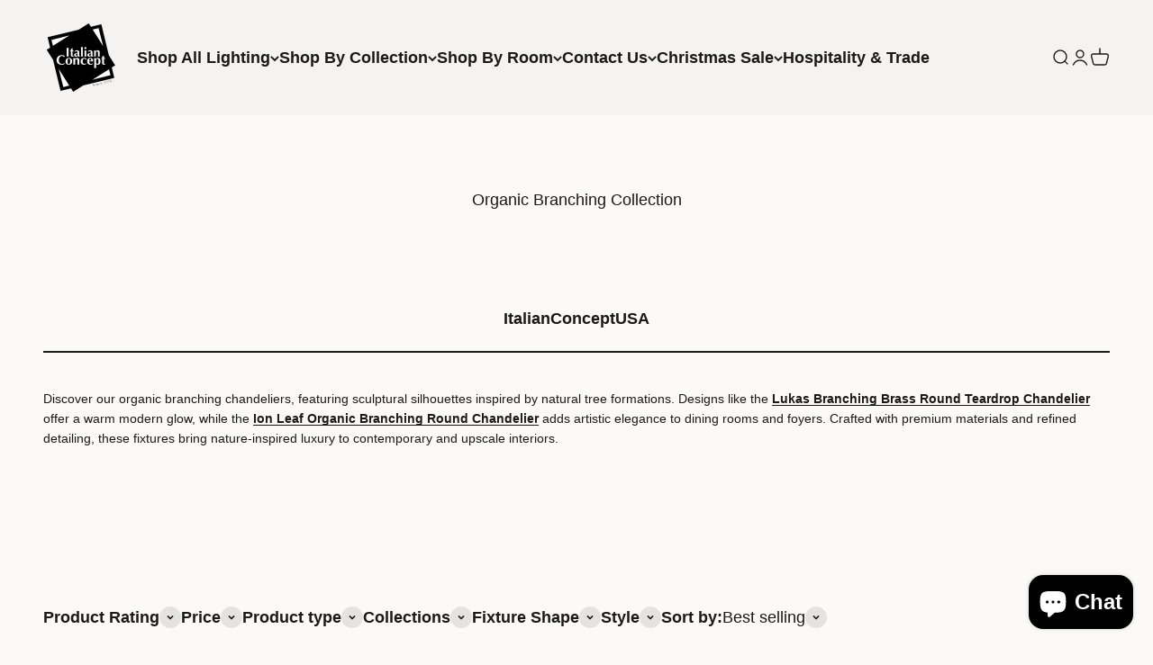

--- FILE ---
content_type: text/html; charset=utf-8
request_url: https://italianconceptusa.com/collections/organic-branching-collection
body_size: 53519
content:
<!doctype html>

<html lang="en" dir="ltr">
  <head>
    <meta charset="utf-8">
    <meta name="msvalidate.01" content="9D38BC87F1EBC964C6799E85F3CE76CC" />
    <meta name="viewport" content="width=device-width, initial-scale=1.0, height=device-height, minimum-scale=1.0, maximum-scale=1.0">
    <meta name="theme-color" content="#f0f0f0">

    <title>Organic Branching Chandeliers | Italian Concept USA</title><meta name="description" content="Shop organic branching chandeliers and sculptural LED fixtures inspired by natural forms. Perfect for dining rooms, foyers, and modern luxury interiors."><link rel="canonical" href="https://italianconceptusa.com/collections/organic-branching-collection"><link rel="preconnect" href="https://cdn.shopify.com">
    <link rel="preconnect" href="https://fonts.shopifycdn.com" crossorigin>
    <link rel="dns-prefetch" href="https://productreviews.shopifycdn.com"><meta property="og:type" content="website">
  <meta property="og:title" content="Organic Branching Collection"><meta property="og:image" content="http://italianconceptusa.com/cdn/shop/collections/image_cfc38ff4-ed4b-417d-81e3-3371847d8630-7355883.jpg?v=1763778185&width=2048">
  <meta property="og:image:secure_url" content="https://italianconceptusa.com/cdn/shop/collections/image_cfc38ff4-ed4b-417d-81e3-3371847d8630-7355883.jpg?v=1763778185&width=2048">
  <meta property="og:image:width" content="2048">
  <meta property="og:image:height" content="2048"><meta property="og:description" content="Shop organic branching chandeliers and sculptural LED fixtures inspired by natural forms. Perfect for dining rooms, foyers, and modern luxury interiors."><meta property="og:url" content="https://italianconceptusa.com/collections/organic-branching-collection">
<meta property="og:site_name" content="Italian Concept"><meta name="twitter:card" content="summary"><meta name="twitter:title" content="Organic Branching Collection">
  <meta name="twitter:description" content="Discover our organic branching chandeliers, featuring sculptural silhouettes inspired by natural tree formations. Designs like the Lukas Branching Brass Round Teardrop Chandelier offer a warm modern glow, while the Ion Leaf Organic Branching Round Chandelier adds artistic elegance to dining rooms and foyers. Crafted with premium materials and refined detailing, these fixtures bring nature-inspired luxury to contemporary and upscale interiors.
 "><meta name="twitter:image" content="https://italianconceptusa.com/cdn/shop/collections/image_cfc38ff4-ed4b-417d-81e3-3371847d8630-7355883.jpg?crop=center&height=1200&v=1763778185&width=1200">
  <meta name="twitter:image:alt" content="Organic Branching Collection - Italian Concept"><script async crossorigin fetchpriority="high" src="/cdn/shopifycloud/importmap-polyfill/es-modules-shim.2.4.0.js"></script>
<script type="application/ld+json">
  {
    "@context": "https://schema.org",
    "@type": "BreadcrumbList",
    "itemListElement": [{
        "@type": "ListItem",
        "position": 1,
        "name": "Home",
        "item": "https://italianconceptusa.com"
      },{
            "@type": "ListItem",
            "position": 2,
            "name": "Organic Branching Collection",
            "item": "https://italianconceptusa.com/collections/organic-branching-collection"
          }]
  }
</script><style>/* Typography (heading) */
  

/* Typography (body) */
  



:root {
    /**
     * ---------------------------------------------------------------------
     * SPACING VARIABLES
     *
     * We are using a spacing inspired from frameworks like Tailwind CSS.
     * ---------------------------------------------------------------------
     */
    --spacing-0-5: 0.125rem; /* 2px */
    --spacing-1: 0.25rem; /* 4px */
    --spacing-1-5: 0.375rem; /* 6px */
    --spacing-2: 0.5rem; /* 8px */
    --spacing-2-5: 0.625rem; /* 10px */
    --spacing-3: 0.75rem; /* 12px */
    --spacing-3-5: 0.875rem; /* 14px */
    --spacing-4: 1rem; /* 16px */
    --spacing-4-5: 1.125rem; /* 18px */
    --spacing-5: 1.25rem; /* 20px */
    --spacing-5-5: 1.375rem; /* 22px */
    --spacing-6: 1.5rem; /* 24px */
    --spacing-6-5: 1.625rem; /* 26px */
    --spacing-7: 1.75rem; /* 28px */
    --spacing-7-5: 1.875rem; /* 30px */
    --spacing-8: 2rem; /* 32px */
    --spacing-8-5: 2.125rem; /* 34px */
    --spacing-9: 2.25rem; /* 36px */
    --spacing-9-5: 2.375rem; /* 38px */
    --spacing-10: 2.5rem; /* 40px */
    --spacing-11: 2.75rem; /* 44px */
    --spacing-12: 3rem; /* 48px */
    --spacing-14: 3.5rem; /* 56px */
    --spacing-16: 4rem; /* 64px */
    --spacing-18: 4.5rem; /* 72px */
    --spacing-20: 5rem; /* 80px */
    --spacing-24: 6rem; /* 96px */
    --spacing-28: 7rem; /* 112px */
    --spacing-32: 8rem; /* 128px */
    --spacing-36: 9rem; /* 144px */
    --spacing-40: 10rem; /* 160px */
    --spacing-44: 11rem; /* 176px */
    --spacing-48: 12rem; /* 192px */
    --spacing-52: 13rem; /* 208px */
    --spacing-56: 14rem; /* 224px */
    --spacing-60: 15rem; /* 240px */
    --spacing-64: 16rem; /* 256px */
    --spacing-72: 18rem; /* 288px */
    --spacing-80: 20rem; /* 320px */
    --spacing-96: 24rem; /* 384px */

    /* Container */
    --container-max-width: 1300px;
    --container-narrow-max-width: 1050px;
    --container-gutter: var(--spacing-5);
    --section-outer-spacing-block: var(--spacing-12);
    --section-inner-max-spacing-block: var(--spacing-10);
    --section-inner-spacing-inline: var(--container-gutter);
    --section-stack-spacing-block: var(--spacing-8);

    /* Grid gutter */
    --grid-gutter: var(--spacing-5);

    /* Product list settings */
    --product-list-row-gap: var(--spacing-8);
    --product-list-column-gap: var(--grid-gutter);

    /* Form settings */
    --input-gap: var(--spacing-2);
    --input-height: 2.625rem;
    --input-padding-inline: var(--spacing-4);

    /* Other sizes */
    --sticky-area-height: calc(var(--sticky-announcement-bar-enabled, 0) * var(--announcement-bar-height, 0px) + var(--sticky-header-enabled, 0) * var(--header-height, 0px));

    /* RTL support */
    --transform-logical-flip: 1;
    --transform-origin-start: left;
    --transform-origin-end: right;

    /**
     * ---------------------------------------------------------------------
     * TYPOGRAPHY
     * ---------------------------------------------------------------------
     */

    /* Font properties */
    --heading-font-family: Arial, sans-serif;
    --heading-font-weight: 400;
    --heading-font-style: normal;
    --heading-text-transform: normal;
    --heading-letter-spacing: -0.02em;
    --text-font-family: Arial, sans-serif;
    --text-font-weight: 400;
    --text-font-style: normal;
    --text-letter-spacing: 0.0em;

    /* Font sizes */
    --text-h0: 2.5rem;
    --text-h1: 1.75rem;
    --text-h2: 1.5rem;
    --text-h3: 1.375rem;
    --text-h4: 1.125rem;
    --text-h5: 1.125rem;
    --text-h6: 1rem;
    --text-xs: 0.8125rem;
    --text-sm: 0.875rem;
    --text-base: 1.0rem;
    --text-lg: 1.25rem;

    /**
     * ---------------------------------------------------------------------
     * COLORS
     * ---------------------------------------------------------------------
     */

    /* Color settings */--accent: 26 26 26;
    --text-primary: 26 26 26;
    --background-primary: 251 250 246;
    --dialog-background: 255 255 255;
    --border-color: var(--text-color, var(--text-primary)) / 0.12;

    /* Button colors */
    --button-background-primary: 26 26 26;
    --button-text-primary: 255 255 255;
    --button-background-secondary: 240 196 23;
    --button-text-secondary: 26 26 26;

    /* Status colors */
    --success-background: 224 244 232;
    --success-text: 0 163 65;
    --warning-background: 255 246 233;
    --warning-text: 255 183 74;
    --error-background: 254 231 231;
    --error-text: 248 58 58;

    /* Product colors */
    --on-sale-text: 248 58 58;
    --on-sale-badge-background: 248 58 58;
    --on-sale-badge-text: 255 255 255;
    --sold-out-badge-background: 0 0 0;
    --sold-out-badge-text: 255 255 255;
    --primary-badge-background: 128 60 238;
    --primary-badge-text: 255 255 255;
    --star-color: 255 183 74;
    --product-card-background: 240 240 240;
    --product-card-text: 26 26 26;

    /* Header colors */
    --header-background: 240 240 240;
    --header-text: 26 26 26;

    /* Footer colors */
    --footer-background: 255 255 255;
    --footer-text: 26 26 26;

    /* Rounded variables (used for border radius) */
    --rounded-xs: 0.25rem;
    --rounded-sm: 0.375rem;
    --rounded: 0.75rem;
    --rounded-lg: 1.5rem;
    --rounded-full: 9999px;

    --rounded-button: 3.75rem;
    --rounded-input: 0.5rem;

    /* Box shadow */
    --shadow-sm: 0 2px 8px rgb(var(--text-primary) / 0.1);
    --shadow: 0 5px 15px rgb(var(--text-primary) / 0.1);
    --shadow-md: 0 5px 30px rgb(var(--text-primary) / 0.1);
    --shadow-block: 0px 18px 50px rgb(var(--text-primary) / 0.1);

    /**
     * ---------------------------------------------------------------------
     * OTHER
     * ---------------------------------------------------------------------
     */

    --stagger-products-reveal-opacity: 0;
    --cursor-close-svg-url: url(//italianconceptusa.com/cdn/shop/t/111/assets/cursor-close.svg?v=147174565022153725511763926617);
    --cursor-zoom-in-svg-url: url(//italianconceptusa.com/cdn/shop/t/111/assets/cursor-zoom-in.svg?v=154953035094101115921763926617);
    --cursor-zoom-out-svg-url: url(//italianconceptusa.com/cdn/shop/t/111/assets/cursor-zoom-out.svg?v=16155520337305705181763926617);
    --checkmark-svg-url: url(//italianconceptusa.com/cdn/shop/t/111/assets/checkmark.svg?v=77552481021870063511763926617);
  }

  [dir="rtl"]:root {
    /* RTL support */
    --transform-logical-flip: -1;
    --transform-origin-start: right;
    --transform-origin-end: left;
  }

  @media screen and (min-width: 700px) {
    :root {
      /* Typography (font size) */
      --text-h0: 3.25rem;
      --text-h1: 2.25rem;
      --text-h2: 1.75rem;
      --text-h3: 1.625rem;
      --text-h4: 1.25rem;
      --text-h5: 1.25rem;
      --text-h6: 1.125rem;

      --text-xs: 0.875rem;
      --text-sm: 1.0rem;
      --text-base: 1.125rem;
      --text-lg: 1.375rem;

      /* Spacing */
      --container-gutter: 2rem;
      --section-outer-spacing-block: var(--spacing-16);
      --section-inner-max-spacing-block: var(--spacing-12);
      --section-inner-spacing-inline: var(--spacing-12);
      --section-stack-spacing-block: var(--spacing-12);

      /* Grid gutter */
      --grid-gutter: var(--spacing-6);

      /* Product list settings */
      --product-list-row-gap: var(--spacing-12);

      /* Form settings */
      --input-gap: 1rem;
      --input-height: 3.125rem;
      --input-padding-inline: var(--spacing-5);
    }
  }

  @media screen and (min-width: 1000px) {
    :root {
      /* Spacing settings */
      --container-gutter: var(--spacing-12);
      --section-outer-spacing-block: var(--spacing-18);
      --section-inner-max-spacing-block: var(--spacing-16);
      --section-inner-spacing-inline: var(--spacing-16);
      --section-stack-spacing-block: var(--spacing-12);
    }
  }

  @media screen and (min-width: 1150px) {
    :root {
      /* Spacing settings */
      --container-gutter: var(--spacing-12);
      --section-outer-spacing-block: var(--spacing-20);
      --section-inner-max-spacing-block: var(--spacing-16);
      --section-inner-spacing-inline: var(--spacing-16);
      --section-stack-spacing-block: var(--spacing-12);
    }
  }

  @media screen and (min-width: 1400px) {
    :root {
      /* Typography (font size) */
      --text-h0: 4rem;
      --text-h1: 3rem;
      --text-h2: 2.5rem;
      --text-h3: 1.75rem;
      --text-h4: 1.5rem;
      --text-h5: 1.25rem;
      --text-h6: 1.25rem;

      --section-outer-spacing-block: var(--spacing-24);
      --section-inner-max-spacing-block: var(--spacing-18);
      --section-inner-spacing-inline: var(--spacing-18);
    }
  }

  @media screen and (min-width: 1600px) {
    :root {
      --section-outer-spacing-block: var(--spacing-24);
      --section-inner-max-spacing-block: var(--spacing-20);
      --section-inner-spacing-inline: var(--spacing-20);
    }
  }

  /**
   * ---------------------------------------------------------------------
   * LIQUID DEPENDANT CSS
   *
   * Our main CSS is Liquid free, but some very specific features depend on
   * theme settings, so we have them here
   * ---------------------------------------------------------------------
   */@media screen and (pointer: fine) {
        .button:not([disabled]):hover, .btn:not([disabled]):hover, .shopify-payment-button__button--unbranded:not([disabled]):hover {
          --button-background-opacity: 0.85;
        }

        .button--subdued:not([disabled]):hover {
          --button-background: var(--text-color) / .05 !important;
        }
      }</style><script>
  // This allows to expose several variables to the global scope, to be used in scripts
  window.themeVariables = {
    settings: {
      showPageTransition: null,
      staggerProductsApparition: true,
      reduceDrawerAnimation: false,
      reduceMenuAnimation: false,
      headingApparition: "split_fade",
      pageType: "collection",
      moneyFormat: "${{amount}}",
      moneyWithCurrencyFormat: "${{amount}} USD",
      currencyCodeEnabled: true,
      cartType: "popover",
      showDiscount: true,
      discountMode: "percentage",
      pageBackground: "#fbfaf6",
      textColor: "#1a1a1a"
    },

    strings: {
      accessibilityClose: "Close",
      accessibilityNext: "Next",
      accessibilityPrevious: "Previous",
      closeGallery: "Close gallery",
      zoomGallery: "Zoom",
      errorGallery: "Image cannot be loaded",
      searchNoResults: "No results could be found.",
      addOrderNote: "Add order note",
      editOrderNote: "Edit order note",
      shippingEstimatorNoResults: "Sorry, we do not ship to your address.",
      shippingEstimatorOneResult: "There is one shipping rate for your address:",
      shippingEstimatorMultipleResults: "There are several shipping rates for your address:",
      shippingEstimatorError: "One or more error occurred while retrieving shipping rates:"
    },

    breakpoints: {
      'sm': 'screen and (min-width: 700px)',
      'md': 'screen and (min-width: 1000px)',
      'lg': 'screen and (min-width: 1150px)',
      'xl': 'screen and (min-width: 1400px)',

      'sm-max': 'screen and (max-width: 699px)',
      'md-max': 'screen and (max-width: 999px)',
      'lg-max': 'screen and (max-width: 1149px)',
      'xl-max': 'screen and (max-width: 1399px)'
    }
  };

  // For detecting native share
  document.documentElement.classList.add(`native-share--${navigator.share ? 'enabled' : 'disabled'}`);</script><script type="importmap">{
        "imports": {
          "vendor": "//italianconceptusa.com/cdn/shop/t/111/assets/vendor.min.js?v=166563502121812900551763926617",
          "theme": "//italianconceptusa.com/cdn/shop/t/111/assets/theme.js?v=63782355822096238611763926617",
          "photoswipe": "//italianconceptusa.com/cdn/shop/t/111/assets/photoswipe.min.js?v=13374349288281597431763926617"
        }
      }
    </script>

    <script type="module" src="//italianconceptusa.com/cdn/shop/t/111/assets/vendor.min.js?v=166563502121812900551763926617"></script>
    <script type="module" src="//italianconceptusa.com/cdn/shop/t/111/assets/theme.js?v=63782355822096238611763926617"></script>

    <script>window.performance && window.performance.mark && window.performance.mark('shopify.content_for_header.start');</script><meta name="google-site-verification" content="wUzcAGcqvYlujGvTLyWc-hhbkNOX2ykeBMFRynsKwWg">
<meta id="shopify-digital-wallet" name="shopify-digital-wallet" content="/18871805/digital_wallets/dialog">
<meta name="shopify-checkout-api-token" content="32d92e4475bc624da6810aa960f6ad5f">
<meta id="in-context-paypal-metadata" data-shop-id="18871805" data-venmo-supported="false" data-environment="production" data-locale="en_US" data-paypal-v4="true" data-currency="USD">
<link rel="alternate" type="application/atom+xml" title="Feed" href="/collections/organic-branching-collection.atom" />
<link rel="next" href="/collections/organic-branching-collection?page=2">
<link rel="alternate" type="application/json+oembed" href="https://italianconceptusa.com/collections/organic-branching-collection.oembed">
<script async="async" src="/checkouts/internal/preloads.js?locale=en-US"></script>
<link rel="preconnect" href="https://shop.app" crossorigin="anonymous">
<script async="async" src="https://shop.app/checkouts/internal/preloads.js?locale=en-US&shop_id=18871805" crossorigin="anonymous"></script>
<script id="apple-pay-shop-capabilities" type="application/json">{"shopId":18871805,"countryCode":"US","currencyCode":"USD","merchantCapabilities":["supports3DS"],"merchantId":"gid:\/\/shopify\/Shop\/18871805","merchantName":"Italian Concept","requiredBillingContactFields":["postalAddress","email","phone"],"requiredShippingContactFields":["postalAddress","email","phone"],"shippingType":"shipping","supportedNetworks":["visa","masterCard","amex","discover","elo","jcb"],"total":{"type":"pending","label":"Italian Concept","amount":"1.00"},"shopifyPaymentsEnabled":true,"supportsSubscriptions":true}</script>
<script id="shopify-features" type="application/json">{"accessToken":"32d92e4475bc624da6810aa960f6ad5f","betas":["rich-media-storefront-analytics"],"domain":"italianconceptusa.com","predictiveSearch":true,"shopId":18871805,"locale":"en"}</script>
<script>var Shopify = Shopify || {};
Shopify.shop = "italian-concepts.myshopify.com";
Shopify.locale = "en";
Shopify.currency = {"active":"USD","rate":"1.0"};
Shopify.country = "US";
Shopify.theme = {"name":"ITALIAN CONCEPT USA - 11\/21\/2025","id":135800881246,"schema_name":"Impact","schema_version":"6.11.2","theme_store_id":1190,"role":"main"};
Shopify.theme.handle = "null";
Shopify.theme.style = {"id":null,"handle":null};
Shopify.cdnHost = "italianconceptusa.com/cdn";
Shopify.routes = Shopify.routes || {};
Shopify.routes.root = "/";</script>
<script type="module">!function(o){(o.Shopify=o.Shopify||{}).modules=!0}(window);</script>
<script>!function(o){function n(){var o=[];function n(){o.push(Array.prototype.slice.apply(arguments))}return n.q=o,n}var t=o.Shopify=o.Shopify||{};t.loadFeatures=n(),t.autoloadFeatures=n()}(window);</script>
<script>
  window.ShopifyPay = window.ShopifyPay || {};
  window.ShopifyPay.apiHost = "shop.app\/pay";
  window.ShopifyPay.redirectState = null;
</script>
<script id="shop-js-analytics" type="application/json">{"pageType":"collection"}</script>
<script defer="defer" async type="module" src="//italianconceptusa.com/cdn/shopifycloud/shop-js/modules/v2/client.init-shop-cart-sync_CG-L-Qzi.en.esm.js"></script>
<script defer="defer" async type="module" src="//italianconceptusa.com/cdn/shopifycloud/shop-js/modules/v2/chunk.common_B8yXDTDb.esm.js"></script>
<script type="module">
  await import("//italianconceptusa.com/cdn/shopifycloud/shop-js/modules/v2/client.init-shop-cart-sync_CG-L-Qzi.en.esm.js");
await import("//italianconceptusa.com/cdn/shopifycloud/shop-js/modules/v2/chunk.common_B8yXDTDb.esm.js");

  window.Shopify.SignInWithShop?.initShopCartSync?.({"fedCMEnabled":true,"windoidEnabled":true});

</script>
<script>
  window.Shopify = window.Shopify || {};
  if (!window.Shopify.featureAssets) window.Shopify.featureAssets = {};
  window.Shopify.featureAssets['shop-js'] = {"shop-cart-sync":["modules/v2/client.shop-cart-sync_C7TtgCZT.en.esm.js","modules/v2/chunk.common_B8yXDTDb.esm.js"],"shop-button":["modules/v2/client.shop-button_aOcg-RjH.en.esm.js","modules/v2/chunk.common_B8yXDTDb.esm.js"],"init-shop-email-lookup-coordinator":["modules/v2/client.init-shop-email-lookup-coordinator_D-37GF_a.en.esm.js","modules/v2/chunk.common_B8yXDTDb.esm.js"],"init-fed-cm":["modules/v2/client.init-fed-cm_DGh7x7ZX.en.esm.js","modules/v2/chunk.common_B8yXDTDb.esm.js"],"init-windoid":["modules/v2/client.init-windoid_C5PxDKWE.en.esm.js","modules/v2/chunk.common_B8yXDTDb.esm.js"],"shop-toast-manager":["modules/v2/client.shop-toast-manager_BmSBWum3.en.esm.js","modules/v2/chunk.common_B8yXDTDb.esm.js"],"shop-cash-offers":["modules/v2/client.shop-cash-offers_DkchToOx.en.esm.js","modules/v2/chunk.common_B8yXDTDb.esm.js","modules/v2/chunk.modal_dvVUSHam.esm.js"],"init-shop-cart-sync":["modules/v2/client.init-shop-cart-sync_CG-L-Qzi.en.esm.js","modules/v2/chunk.common_B8yXDTDb.esm.js"],"avatar":["modules/v2/client.avatar_BTnouDA3.en.esm.js"],"shop-login-button":["modules/v2/client.shop-login-button_DrVPCwAQ.en.esm.js","modules/v2/chunk.common_B8yXDTDb.esm.js","modules/v2/chunk.modal_dvVUSHam.esm.js"],"pay-button":["modules/v2/client.pay-button_Cw45D1uM.en.esm.js","modules/v2/chunk.common_B8yXDTDb.esm.js"],"init-customer-accounts":["modules/v2/client.init-customer-accounts_BNYsaOzg.en.esm.js","modules/v2/client.shop-login-button_DrVPCwAQ.en.esm.js","modules/v2/chunk.common_B8yXDTDb.esm.js","modules/v2/chunk.modal_dvVUSHam.esm.js"],"checkout-modal":["modules/v2/client.checkout-modal_NoX7b1qq.en.esm.js","modules/v2/chunk.common_B8yXDTDb.esm.js","modules/v2/chunk.modal_dvVUSHam.esm.js"],"init-customer-accounts-sign-up":["modules/v2/client.init-customer-accounts-sign-up_pIEGEpjr.en.esm.js","modules/v2/client.shop-login-button_DrVPCwAQ.en.esm.js","modules/v2/chunk.common_B8yXDTDb.esm.js","modules/v2/chunk.modal_dvVUSHam.esm.js"],"init-shop-for-new-customer-accounts":["modules/v2/client.init-shop-for-new-customer-accounts_BIu2e6le.en.esm.js","modules/v2/client.shop-login-button_DrVPCwAQ.en.esm.js","modules/v2/chunk.common_B8yXDTDb.esm.js","modules/v2/chunk.modal_dvVUSHam.esm.js"],"shop-follow-button":["modules/v2/client.shop-follow-button_B6YY9G4U.en.esm.js","modules/v2/chunk.common_B8yXDTDb.esm.js","modules/v2/chunk.modal_dvVUSHam.esm.js"],"lead-capture":["modules/v2/client.lead-capture_o2hOda6W.en.esm.js","modules/v2/chunk.common_B8yXDTDb.esm.js","modules/v2/chunk.modal_dvVUSHam.esm.js"],"shop-login":["modules/v2/client.shop-login_DA8-MZ-E.en.esm.js","modules/v2/chunk.common_B8yXDTDb.esm.js","modules/v2/chunk.modal_dvVUSHam.esm.js"],"payment-terms":["modules/v2/client.payment-terms_BFsudFhJ.en.esm.js","modules/v2/chunk.common_B8yXDTDb.esm.js","modules/v2/chunk.modal_dvVUSHam.esm.js"]};
</script>
<script>(function() {
  var isLoaded = false;
  function asyncLoad() {
    if (isLoaded) return;
    isLoaded = true;
    var urls = ["https:\/\/loox.io\/widget\/VJA5zxCAm\/loox.1510278013382.js?shop=italian-concepts.myshopify.com","\/\/staticw2.yotpo.com\/jc3SmAquj8uVNwLLpAiqBVzpOhSWfN2mijP6GwOM\/widget.js?shop=italian-concepts.myshopify.com","https:\/\/cdn1.stamped.io\/files\/shopify.v2.min.js?shop=italian-concepts.myshopify.com","https:\/\/cdn1.stamped.io\/files\/widget.min.js?shop=italian-concepts.myshopify.com","https:\/\/d10lpsik1i8c69.cloudfront.net\/w.js?shop=italian-concepts.myshopify.com","https:\/\/sdks.automizely.com\/conversions\/v1\/conversions.js?app_connection_id=02c58c2578c04996ac85bc4b069b6f1d\u0026mapped_org_id=b11043ad92f1d931f03c73f29b5e713e_v1\u0026shop=italian-concepts.myshopify.com","https:\/\/image-optimizer.salessquad.co.uk\/scripts\/tiny_img_not_found_notifier_15862a4d68a8fb2c98467eba4e8dcdcf.js?shop=italian-concepts.myshopify.com","https:\/\/d18eg7dreypte5.cloudfront.net\/browse-abandonment\/smsbump_timer.js?shop=italian-concepts.myshopify.com","https:\/\/omnisnippet1.com\/platforms\/shopify.js?source=scriptTag\u0026v=2025-05-15T12\u0026shop=italian-concepts.myshopify.com"];
    for (var i = 0; i < urls.length; i++) {
      var s = document.createElement('script');
      s.type = 'text/javascript';
      s.async = true;
      s.src = urls[i];
      var x = document.getElementsByTagName('script')[0];
      x.parentNode.insertBefore(s, x);
    }
  };
  if(window.attachEvent) {
    window.attachEvent('onload', asyncLoad);
  } else {
    window.addEventListener('load', asyncLoad, false);
  }
})();</script>
<script id="__st">var __st={"a":18871805,"offset":-18000,"reqid":"ba947452-1bbb-4759-93fb-a47fa22e0a7f-1768233406","pageurl":"italianconceptusa.com\/collections\/organic-branching-collection","u":"da325a23ac4a","p":"collection","rtyp":"collection","rid":266492903518};</script>
<script>window.ShopifyPaypalV4VisibilityTracking = true;</script>
<script id="captcha-bootstrap">!function(){'use strict';const t='contact',e='account',n='new_comment',o=[[t,t],['blogs',n],['comments',n],[t,'customer']],c=[[e,'customer_login'],[e,'guest_login'],[e,'recover_customer_password'],[e,'create_customer']],r=t=>t.map((([t,e])=>`form[action*='/${t}']:not([data-nocaptcha='true']) input[name='form_type'][value='${e}']`)).join(','),a=t=>()=>t?[...document.querySelectorAll(t)].map((t=>t.form)):[];function s(){const t=[...o],e=r(t);return a(e)}const i='password',u='form_key',d=['recaptcha-v3-token','g-recaptcha-response','h-captcha-response',i],f=()=>{try{return window.sessionStorage}catch{return}},m='__shopify_v',_=t=>t.elements[u];function p(t,e,n=!1){try{const o=window.sessionStorage,c=JSON.parse(o.getItem(e)),{data:r}=function(t){const{data:e,action:n}=t;return t[m]||n?{data:e,action:n}:{data:t,action:n}}(c);for(const[e,n]of Object.entries(r))t.elements[e]&&(t.elements[e].value=n);n&&o.removeItem(e)}catch(o){console.error('form repopulation failed',{error:o})}}const l='form_type',E='cptcha';function T(t){t.dataset[E]=!0}const w=window,h=w.document,L='Shopify',v='ce_forms',y='captcha';let A=!1;((t,e)=>{const n=(g='f06e6c50-85a8-45c8-87d0-21a2b65856fe',I='https://cdn.shopify.com/shopifycloud/storefront-forms-hcaptcha/ce_storefront_forms_captcha_hcaptcha.v1.5.2.iife.js',D={infoText:'Protected by hCaptcha',privacyText:'Privacy',termsText:'Terms'},(t,e,n)=>{const o=w[L][v],c=o.bindForm;if(c)return c(t,g,e,D).then(n);var r;o.q.push([[t,g,e,D],n]),r=I,A||(h.body.append(Object.assign(h.createElement('script'),{id:'captcha-provider',async:!0,src:r})),A=!0)});var g,I,D;w[L]=w[L]||{},w[L][v]=w[L][v]||{},w[L][v].q=[],w[L][y]=w[L][y]||{},w[L][y].protect=function(t,e){n(t,void 0,e),T(t)},Object.freeze(w[L][y]),function(t,e,n,w,h,L){const[v,y,A,g]=function(t,e,n){const i=e?o:[],u=t?c:[],d=[...i,...u],f=r(d),m=r(i),_=r(d.filter((([t,e])=>n.includes(e))));return[a(f),a(m),a(_),s()]}(w,h,L),I=t=>{const e=t.target;return e instanceof HTMLFormElement?e:e&&e.form},D=t=>v().includes(t);t.addEventListener('submit',(t=>{const e=I(t);if(!e)return;const n=D(e)&&!e.dataset.hcaptchaBound&&!e.dataset.recaptchaBound,o=_(e),c=g().includes(e)&&(!o||!o.value);(n||c)&&t.preventDefault(),c&&!n&&(function(t){try{if(!f())return;!function(t){const e=f();if(!e)return;const n=_(t);if(!n)return;const o=n.value;o&&e.removeItem(o)}(t);const e=Array.from(Array(32),(()=>Math.random().toString(36)[2])).join('');!function(t,e){_(t)||t.append(Object.assign(document.createElement('input'),{type:'hidden',name:u})),t.elements[u].value=e}(t,e),function(t,e){const n=f();if(!n)return;const o=[...t.querySelectorAll(`input[type='${i}']`)].map((({name:t})=>t)),c=[...d,...o],r={};for(const[a,s]of new FormData(t).entries())c.includes(a)||(r[a]=s);n.setItem(e,JSON.stringify({[m]:1,action:t.action,data:r}))}(t,e)}catch(e){console.error('failed to persist form',e)}}(e),e.submit())}));const S=(t,e)=>{t&&!t.dataset[E]&&(n(t,e.some((e=>e===t))),T(t))};for(const o of['focusin','change'])t.addEventListener(o,(t=>{const e=I(t);D(e)&&S(e,y())}));const B=e.get('form_key'),M=e.get(l),P=B&&M;t.addEventListener('DOMContentLoaded',(()=>{const t=y();if(P)for(const e of t)e.elements[l].value===M&&p(e,B);[...new Set([...A(),...v().filter((t=>'true'===t.dataset.shopifyCaptcha))])].forEach((e=>S(e,t)))}))}(h,new URLSearchParams(w.location.search),n,t,e,['guest_login'])})(!0,!0)}();</script>
<script integrity="sha256-4kQ18oKyAcykRKYeNunJcIwy7WH5gtpwJnB7kiuLZ1E=" data-source-attribution="shopify.loadfeatures" defer="defer" src="//italianconceptusa.com/cdn/shopifycloud/storefront/assets/storefront/load_feature-a0a9edcb.js" crossorigin="anonymous"></script>
<script crossorigin="anonymous" defer="defer" src="//italianconceptusa.com/cdn/shopifycloud/storefront/assets/shopify_pay/storefront-65b4c6d7.js?v=20250812"></script>
<script data-source-attribution="shopify.dynamic_checkout.dynamic.init">var Shopify=Shopify||{};Shopify.PaymentButton=Shopify.PaymentButton||{isStorefrontPortableWallets:!0,init:function(){window.Shopify.PaymentButton.init=function(){};var t=document.createElement("script");t.src="https://italianconceptusa.com/cdn/shopifycloud/portable-wallets/latest/portable-wallets.en.js",t.type="module",document.head.appendChild(t)}};
</script>
<script data-source-attribution="shopify.dynamic_checkout.buyer_consent">
  function portableWalletsHideBuyerConsent(e){var t=document.getElementById("shopify-buyer-consent"),n=document.getElementById("shopify-subscription-policy-button");t&&n&&(t.classList.add("hidden"),t.setAttribute("aria-hidden","true"),n.removeEventListener("click",e))}function portableWalletsShowBuyerConsent(e){var t=document.getElementById("shopify-buyer-consent"),n=document.getElementById("shopify-subscription-policy-button");t&&n&&(t.classList.remove("hidden"),t.removeAttribute("aria-hidden"),n.addEventListener("click",e))}window.Shopify?.PaymentButton&&(window.Shopify.PaymentButton.hideBuyerConsent=portableWalletsHideBuyerConsent,window.Shopify.PaymentButton.showBuyerConsent=portableWalletsShowBuyerConsent);
</script>
<script data-source-attribution="shopify.dynamic_checkout.cart.bootstrap">document.addEventListener("DOMContentLoaded",(function(){function t(){return document.querySelector("shopify-accelerated-checkout-cart, shopify-accelerated-checkout")}if(t())Shopify.PaymentButton.init();else{new MutationObserver((function(e,n){t()&&(Shopify.PaymentButton.init(),n.disconnect())})).observe(document.body,{childList:!0,subtree:!0})}}));
</script>
<link id="shopify-accelerated-checkout-styles" rel="stylesheet" media="screen" href="https://italianconceptusa.com/cdn/shopifycloud/portable-wallets/latest/accelerated-checkout-backwards-compat.css" crossorigin="anonymous">
<style id="shopify-accelerated-checkout-cart">
        #shopify-buyer-consent {
  margin-top: 1em;
  display: inline-block;
  width: 100%;
}

#shopify-buyer-consent.hidden {
  display: none;
}

#shopify-subscription-policy-button {
  background: none;
  border: none;
  padding: 0;
  text-decoration: underline;
  font-size: inherit;
  cursor: pointer;
}

#shopify-subscription-policy-button::before {
  box-shadow: none;
}

      </style>

<script>window.performance && window.performance.mark && window.performance.mark('shopify.content_for_header.end');</script>
<link href="//italianconceptusa.com/cdn/shop/t/111/assets/theme.css?v=87729815154944013301766019530" rel="stylesheet" type="text/css" media="all" /><!-- BEGIN app block: shopify://apps/tinyseo/blocks/breadcrumbs-json-ld-embed/0605268f-f7c4-4e95-b560-e43df7d59ae4 --><script type="application/ld+json" id="tinyimg-breadcrumbs-json-ld">
      {
        "@context": "https://schema.org",
        "@type": "BreadcrumbList",
        "itemListElement": [
          {
            "@type": "ListItem",
            "position": 1,
            "item": {
              "@id": "https://italianconceptusa.com",
          "name": "Home"
        }
      }
      
      ,{
        "@type": "ListItem",
        "position": 2,
        "item": {
          "@id": "https://italianconceptusa.com/collections/organic-branching-collection",
          "name": "Organic Branching Collection"
        }
      }
      
      ]
    }
  </script>
<!-- END app block --><!-- BEGIN app block: shopify://apps/tinyseo/blocks/collection-json-ld-embed/0605268f-f7c4-4e95-b560-e43df7d59ae4 --><script type="application/ld+json" id="tinyimg-collection-json-ld">
{
  "@context" : "http://schema.org",
  "@type": "CollectionPage",
  "@id": "https://italianconceptusa.com/collections/organic-branching-collection",
  "name": "Organic Branching Collection",
  "url": "https://italianconceptusa.com/collections/organic-branching-collection",
  
  "description": "Discover our organic branching chandeliers, featuring sculptural silhouettes inspired by natural tree formations. Designs like the Lukas Branching Brass Round Teardrop Chandelier offer a warm modern glow, while the Ion Leaf Organic Branching Round Chandelier adds artistic elegance to dining rooms and foyers. Crafted with premium materials and refined detailing, these fixtures bring nature-inspired luxury to contemporary and upscale interiors.  ",
  
  
  "image": "https://italianconceptusa.com/cdn/shop/collections/image_cfc38ff4-ed4b-417d-81e3-3371847d8630-7355883_1024x1024.jpg?v=1763778185",
  
  "mainEntity" : {
    "@type":"ItemList",
    "itemListElement":[
      

      {
        "@type":"ListItem",
        "position":1,
        "url":"https://italianconceptusa.com/products/metal-releaf-horizontal-globe-branching-bubble-chandelier"
      },
      {
        "@type":"ListItem",
        "position":2,
        "url":"https://italianconceptusa.com/products/stardust-sputnik-chandelier"
      },
      {
        "@type":"ListItem",
        "position":3,
        "url":"https://italianconceptusa.com/products/seline-textured-glass-kitchen-island-pendant-light"
      },
      {
        "@type":"ListItem",
        "position":4,
        "url":"https://italianconceptusa.com/products/livio-oval-branching-teardrop-chandelier"
      },
      {
        "@type":"ListItem",
        "position":5,
        "url":"https://italianconceptusa.com/products/ruby-round-crystal-chandelier"
      },
      {
        "@type":"ListItem",
        "position":6,
        "url":"https://italianconceptusa.com/products/flushmount-sputnik-starburst-chandelier"
      },
      {
        "@type":"ListItem",
        "position":7,
        "url":"https://italianconceptusa.com/products/metal-releaf-glass-bubble-branching-chandelier-leaf"
      },
      {
        "@type":"ListItem",
        "position":8,
        "url":"https://italianconceptusa.com/products/blanket-glass-globe-pendant-chandelier"
      },
      {
        "@type":"ListItem",
        "position":9,
        "url":"https://italianconceptusa.com/products/blue-rainfall-water-murano-glass-chandelier"
      },
      {
        "@type":"ListItem",
        "position":10,
        "url":"https://italianconceptusa.com/products/livio-organic-branching-linear-chandelier"
      },
      {
        "@type":"ListItem",
        "position":11,
        "url":"https://italianconceptusa.com/products/giovanni-cascade-tiered-murano-glass-chandelier"
      },
      {
        "@type":"ListItem",
        "position":12,
        "url":"https://italianconceptusa.com/products/lilyy-starburst-crystal-sputnik-chandelier-collection"
      },
      {
        "@type":"ListItem",
        "position":13,
        "url":"https://italianconceptusa.com/products/lukas-branching-brass-round-teardrop-chandelier"
      },
      {
        "@type":"ListItem",
        "position":14,
        "url":"https://italianconceptusa.com/products/fountaine-rectangle-bubble-glass-globe-chandelier"
      },
      {
        "@type":"ListItem",
        "position":15,
        "url":"https://italianconceptusa.com/products/armature-cylinder-glass-pendant-light"
      },
      {
        "@type":"ListItem",
        "position":16,
        "url":"https://italianconceptusa.com/products/mika-sputnik-starburst-chandelier"
      },
      {
        "@type":"ListItem",
        "position":17,
        "url":"https://italianconceptusa.com/products/livio-halo-branching-48w-round-teardrop-chandelier"
      },
      {
        "@type":"ListItem",
        "position":18,
        "url":"https://italianconceptusa.com/products/organic-single-branching-brass-teardrop-pendant-light"
      },
      {
        "@type":"ListItem",
        "position":19,
        "url":"https://italianconceptusa.com/products/lukas-branching-brass-linear-teardrop-chandelier"
      },
      {
        "@type":"ListItem",
        "position":20,
        "url":"https://italianconceptusa.com/products/ivana-branching-glass-globe-bubble-chandelier"
      }
  
    ]
  }
}

</script>
<!-- END app block --><script src="https://cdn.shopify.com/extensions/7bc9bb47-adfa-4267-963e-cadee5096caf/inbox-1252/assets/inbox-chat-loader.js" type="text/javascript" defer="defer"></script>
<link href="https://monorail-edge.shopifysvc.com" rel="dns-prefetch">
<script>(function(){if ("sendBeacon" in navigator && "performance" in window) {try {var session_token_from_headers = performance.getEntriesByType('navigation')[0].serverTiming.find(x => x.name == '_s').description;} catch {var session_token_from_headers = undefined;}var session_cookie_matches = document.cookie.match(/_shopify_s=([^;]*)/);var session_token_from_cookie = session_cookie_matches && session_cookie_matches.length === 2 ? session_cookie_matches[1] : "";var session_token = session_token_from_headers || session_token_from_cookie || "";function handle_abandonment_event(e) {var entries = performance.getEntries().filter(function(entry) {return /monorail-edge.shopifysvc.com/.test(entry.name);});if (!window.abandonment_tracked && entries.length === 0) {window.abandonment_tracked = true;var currentMs = Date.now();var navigation_start = performance.timing.navigationStart;var payload = {shop_id: 18871805,url: window.location.href,navigation_start,duration: currentMs - navigation_start,session_token,page_type: "collection"};window.navigator.sendBeacon("https://monorail-edge.shopifysvc.com/v1/produce", JSON.stringify({schema_id: "online_store_buyer_site_abandonment/1.1",payload: payload,metadata: {event_created_at_ms: currentMs,event_sent_at_ms: currentMs}}));}}window.addEventListener('pagehide', handle_abandonment_event);}}());</script>
<script id="web-pixels-manager-setup">(function e(e,d,r,n,o){if(void 0===o&&(o={}),!Boolean(null===(a=null===(i=window.Shopify)||void 0===i?void 0:i.analytics)||void 0===a?void 0:a.replayQueue)){var i,a;window.Shopify=window.Shopify||{};var t=window.Shopify;t.analytics=t.analytics||{};var s=t.analytics;s.replayQueue=[],s.publish=function(e,d,r){return s.replayQueue.push([e,d,r]),!0};try{self.performance.mark("wpm:start")}catch(e){}var l=function(){var e={modern:/Edge?\/(1{2}[4-9]|1[2-9]\d|[2-9]\d{2}|\d{4,})\.\d+(\.\d+|)|Firefox\/(1{2}[4-9]|1[2-9]\d|[2-9]\d{2}|\d{4,})\.\d+(\.\d+|)|Chrom(ium|e)\/(9{2}|\d{3,})\.\d+(\.\d+|)|(Maci|X1{2}).+ Version\/(15\.\d+|(1[6-9]|[2-9]\d|\d{3,})\.\d+)([,.]\d+|)( \(\w+\)|)( Mobile\/\w+|) Safari\/|Chrome.+OPR\/(9{2}|\d{3,})\.\d+\.\d+|(CPU[ +]OS|iPhone[ +]OS|CPU[ +]iPhone|CPU IPhone OS|CPU iPad OS)[ +]+(15[._]\d+|(1[6-9]|[2-9]\d|\d{3,})[._]\d+)([._]\d+|)|Android:?[ /-](13[3-9]|1[4-9]\d|[2-9]\d{2}|\d{4,})(\.\d+|)(\.\d+|)|Android.+Firefox\/(13[5-9]|1[4-9]\d|[2-9]\d{2}|\d{4,})\.\d+(\.\d+|)|Android.+Chrom(ium|e)\/(13[3-9]|1[4-9]\d|[2-9]\d{2}|\d{4,})\.\d+(\.\d+|)|SamsungBrowser\/([2-9]\d|\d{3,})\.\d+/,legacy:/Edge?\/(1[6-9]|[2-9]\d|\d{3,})\.\d+(\.\d+|)|Firefox\/(5[4-9]|[6-9]\d|\d{3,})\.\d+(\.\d+|)|Chrom(ium|e)\/(5[1-9]|[6-9]\d|\d{3,})\.\d+(\.\d+|)([\d.]+$|.*Safari\/(?![\d.]+ Edge\/[\d.]+$))|(Maci|X1{2}).+ Version\/(10\.\d+|(1[1-9]|[2-9]\d|\d{3,})\.\d+)([,.]\d+|)( \(\w+\)|)( Mobile\/\w+|) Safari\/|Chrome.+OPR\/(3[89]|[4-9]\d|\d{3,})\.\d+\.\d+|(CPU[ +]OS|iPhone[ +]OS|CPU[ +]iPhone|CPU IPhone OS|CPU iPad OS)[ +]+(10[._]\d+|(1[1-9]|[2-9]\d|\d{3,})[._]\d+)([._]\d+|)|Android:?[ /-](13[3-9]|1[4-9]\d|[2-9]\d{2}|\d{4,})(\.\d+|)(\.\d+|)|Mobile Safari.+OPR\/([89]\d|\d{3,})\.\d+\.\d+|Android.+Firefox\/(13[5-9]|1[4-9]\d|[2-9]\d{2}|\d{4,})\.\d+(\.\d+|)|Android.+Chrom(ium|e)\/(13[3-9]|1[4-9]\d|[2-9]\d{2}|\d{4,})\.\d+(\.\d+|)|Android.+(UC? ?Browser|UCWEB|U3)[ /]?(15\.([5-9]|\d{2,})|(1[6-9]|[2-9]\d|\d{3,})\.\d+)\.\d+|SamsungBrowser\/(5\.\d+|([6-9]|\d{2,})\.\d+)|Android.+MQ{2}Browser\/(14(\.(9|\d{2,})|)|(1[5-9]|[2-9]\d|\d{3,})(\.\d+|))(\.\d+|)|K[Aa][Ii]OS\/(3\.\d+|([4-9]|\d{2,})\.\d+)(\.\d+|)/},d=e.modern,r=e.legacy,n=navigator.userAgent;return n.match(d)?"modern":n.match(r)?"legacy":"unknown"}(),u="modern"===l?"modern":"legacy",c=(null!=n?n:{modern:"",legacy:""})[u],f=function(e){return[e.baseUrl,"/wpm","/b",e.hashVersion,"modern"===e.buildTarget?"m":"l",".js"].join("")}({baseUrl:d,hashVersion:r,buildTarget:u}),m=function(e){var d=e.version,r=e.bundleTarget,n=e.surface,o=e.pageUrl,i=e.monorailEndpoint;return{emit:function(e){var a=e.status,t=e.errorMsg,s=(new Date).getTime(),l=JSON.stringify({metadata:{event_sent_at_ms:s},events:[{schema_id:"web_pixels_manager_load/3.1",payload:{version:d,bundle_target:r,page_url:o,status:a,surface:n,error_msg:t},metadata:{event_created_at_ms:s}}]});if(!i)return console&&console.warn&&console.warn("[Web Pixels Manager] No Monorail endpoint provided, skipping logging."),!1;try{return self.navigator.sendBeacon.bind(self.navigator)(i,l)}catch(e){}var u=new XMLHttpRequest;try{return u.open("POST",i,!0),u.setRequestHeader("Content-Type","text/plain"),u.send(l),!0}catch(e){return console&&console.warn&&console.warn("[Web Pixels Manager] Got an unhandled error while logging to Monorail."),!1}}}}({version:r,bundleTarget:l,surface:e.surface,pageUrl:self.location.href,monorailEndpoint:e.monorailEndpoint});try{o.browserTarget=l,function(e){var d=e.src,r=e.async,n=void 0===r||r,o=e.onload,i=e.onerror,a=e.sri,t=e.scriptDataAttributes,s=void 0===t?{}:t,l=document.createElement("script"),u=document.querySelector("head"),c=document.querySelector("body");if(l.async=n,l.src=d,a&&(l.integrity=a,l.crossOrigin="anonymous"),s)for(var f in s)if(Object.prototype.hasOwnProperty.call(s,f))try{l.dataset[f]=s[f]}catch(e){}if(o&&l.addEventListener("load",o),i&&l.addEventListener("error",i),u)u.appendChild(l);else{if(!c)throw new Error("Did not find a head or body element to append the script");c.appendChild(l)}}({src:f,async:!0,onload:function(){if(!function(){var e,d;return Boolean(null===(d=null===(e=window.Shopify)||void 0===e?void 0:e.analytics)||void 0===d?void 0:d.initialized)}()){var d=window.webPixelsManager.init(e)||void 0;if(d){var r=window.Shopify.analytics;r.replayQueue.forEach((function(e){var r=e[0],n=e[1],o=e[2];d.publishCustomEvent(r,n,o)})),r.replayQueue=[],r.publish=d.publishCustomEvent,r.visitor=d.visitor,r.initialized=!0}}},onerror:function(){return m.emit({status:"failed",errorMsg:"".concat(f," has failed to load")})},sri:function(e){var d=/^sha384-[A-Za-z0-9+/=]+$/;return"string"==typeof e&&d.test(e)}(c)?c:"",scriptDataAttributes:o}),m.emit({status:"loading"})}catch(e){m.emit({status:"failed",errorMsg:(null==e?void 0:e.message)||"Unknown error"})}}})({shopId: 18871805,storefrontBaseUrl: "https://italianconceptusa.com",extensionsBaseUrl: "https://extensions.shopifycdn.com/cdn/shopifycloud/web-pixels-manager",monorailEndpoint: "https://monorail-edge.shopifysvc.com/unstable/produce_batch",surface: "storefront-renderer",enabledBetaFlags: ["2dca8a86","a0d5f9d2"],webPixelsConfigList: [{"id":"1253539934","configuration":"{\"yotpoStoreId\":\"jc3SmAquj8uVNwLLpAiqBVzpOhSWfN2mijP6GwOM\"}","eventPayloadVersion":"v1","runtimeContext":"STRICT","scriptVersion":"8bb37a256888599d9a3d57f0551d3859","type":"APP","apiClientId":70132,"privacyPurposes":["ANALYTICS","MARKETING","SALE_OF_DATA"],"dataSharingAdjustments":{"protectedCustomerApprovalScopes":["read_customer_address","read_customer_email","read_customer_name","read_customer_personal_data","read_customer_phone"]}},{"id":"1005486174","configuration":"{\"account_ID\":\"428252\",\"google_analytics_tracking_tag\":\"1\",\"measurement_id\":\"2\",\"api_secret\":\"3\",\"shop_settings\":\"{\\\"custom_pixel_script\\\":\\\"https:\\\\\\\/\\\\\\\/storage.googleapis.com\\\\\\\/gsf-scripts\\\\\\\/custom-pixels\\\\\\\/italian-concepts.js\\\"}\"}","eventPayloadVersion":"v1","runtimeContext":"LAX","scriptVersion":"c6b888297782ed4a1cba19cda43d6625","type":"APP","apiClientId":1558137,"privacyPurposes":[],"dataSharingAdjustments":{"protectedCustomerApprovalScopes":["read_customer_address","read_customer_email","read_customer_name","read_customer_personal_data","read_customer_phone"]}},{"id":"674037854","configuration":"{\"store\":\"italian-concepts.myshopify.com\"}","eventPayloadVersion":"v1","runtimeContext":"STRICT","scriptVersion":"8450b52b59e80bfb2255f1e069ee1acd","type":"APP","apiClientId":740217,"privacyPurposes":["ANALYTICS","MARKETING","SALE_OF_DATA"],"dataSharingAdjustments":{"protectedCustomerApprovalScopes":["read_customer_address","read_customer_email","read_customer_name","read_customer_personal_data","read_customer_phone"]}},{"id":"663289950","configuration":"{\"hashed_organization_id\":\"b11043ad92f1d931f03c73f29b5e713e_v1\",\"app_key\":\"italian-concepts\",\"allow_collect_personal_data\":\"true\"}","eventPayloadVersion":"v1","runtimeContext":"STRICT","scriptVersion":"6f6660f15c595d517f203f6e1abcb171","type":"APP","apiClientId":2814809,"privacyPurposes":["ANALYTICS","MARKETING","SALE_OF_DATA"],"dataSharingAdjustments":{"protectedCustomerApprovalScopes":["read_customer_address","read_customer_email","read_customer_name","read_customer_personal_data","read_customer_phone"]}},{"id":"380305502","configuration":"{\"config\":\"{\\\"google_tag_ids\\\":[\\\"G-18G2796C15\\\",\\\"AW-855819176\\\",\\\"GT-WRCM8GD\\\"],\\\"target_country\\\":\\\"US\\\",\\\"gtag_events\\\":[{\\\"type\\\":\\\"begin_checkout\\\",\\\"action_label\\\":[\\\"G-18G2796C15\\\",\\\"AW-855819176\\\/LFMnCNLlhL8DEKiHi5gD\\\"]},{\\\"type\\\":\\\"search\\\",\\\"action_label\\\":[\\\"G-18G2796C15\\\",\\\"AW-855819176\\\/ZGnvCNXlhL8DEKiHi5gD\\\"]},{\\\"type\\\":\\\"view_item\\\",\\\"action_label\\\":[\\\"G-18G2796C15\\\",\\\"AW-855819176\\\/I-4FCMzlhL8DEKiHi5gD\\\",\\\"MC-NMBV65PCN5\\\"]},{\\\"type\\\":\\\"purchase\\\",\\\"action_label\\\":[\\\"G-18G2796C15\\\",\\\"AW-855819176\\\/5PiHCMnlhL8DEKiHi5gD\\\",\\\"MC-NMBV65PCN5\\\"]},{\\\"type\\\":\\\"page_view\\\",\\\"action_label\\\":[\\\"G-18G2796C15\\\",\\\"AW-855819176\\\/G6NPCMblhL8DEKiHi5gD\\\",\\\"MC-NMBV65PCN5\\\"]},{\\\"type\\\":\\\"add_payment_info\\\",\\\"action_label\\\":[\\\"G-18G2796C15\\\",\\\"AW-855819176\\\/in0PCNjlhL8DEKiHi5gD\\\"]},{\\\"type\\\":\\\"add_to_cart\\\",\\\"action_label\\\":[\\\"G-18G2796C15\\\",\\\"AW-855819176\\\/J7W-CM_lhL8DEKiHi5gD\\\"]}],\\\"enable_monitoring_mode\\\":false}\"}","eventPayloadVersion":"v1","runtimeContext":"OPEN","scriptVersion":"b2a88bafab3e21179ed38636efcd8a93","type":"APP","apiClientId":1780363,"privacyPurposes":[],"dataSharingAdjustments":{"protectedCustomerApprovalScopes":["read_customer_address","read_customer_email","read_customer_name","read_customer_personal_data","read_customer_phone"]}},{"id":"354713694","configuration":"{\"apiURL\":\"https:\/\/api.omnisend.com\",\"appURL\":\"https:\/\/app.omnisend.com\",\"brandID\":\"627fcce70961f77f800d23bb\",\"trackingURL\":\"https:\/\/wt.omnisendlink.com\"}","eventPayloadVersion":"v1","runtimeContext":"STRICT","scriptVersion":"aa9feb15e63a302383aa48b053211bbb","type":"APP","apiClientId":186001,"privacyPurposes":["ANALYTICS","MARKETING","SALE_OF_DATA"],"dataSharingAdjustments":{"protectedCustomerApprovalScopes":["read_customer_address","read_customer_email","read_customer_name","read_customer_personal_data","read_customer_phone"]}},{"id":"176881758","configuration":"{\"pixel_id\":\"320117978404330\",\"pixel_type\":\"facebook_pixel\",\"metaapp_system_user_token\":\"-\"}","eventPayloadVersion":"v1","runtimeContext":"OPEN","scriptVersion":"ca16bc87fe92b6042fbaa3acc2fbdaa6","type":"APP","apiClientId":2329312,"privacyPurposes":["ANALYTICS","MARKETING","SALE_OF_DATA"],"dataSharingAdjustments":{"protectedCustomerApprovalScopes":["read_customer_address","read_customer_email","read_customer_name","read_customer_personal_data","read_customer_phone"]}},{"id":"66650206","configuration":"{\"tagID\":\"2612387835186\"}","eventPayloadVersion":"v1","runtimeContext":"STRICT","scriptVersion":"18031546ee651571ed29edbe71a3550b","type":"APP","apiClientId":3009811,"privacyPurposes":["ANALYTICS","MARKETING","SALE_OF_DATA"],"dataSharingAdjustments":{"protectedCustomerApprovalScopes":["read_customer_address","read_customer_email","read_customer_name","read_customer_personal_data","read_customer_phone"]}},{"id":"shopify-app-pixel","configuration":"{}","eventPayloadVersion":"v1","runtimeContext":"STRICT","scriptVersion":"0450","apiClientId":"shopify-pixel","type":"APP","privacyPurposes":["ANALYTICS","MARKETING"]},{"id":"shopify-custom-pixel","eventPayloadVersion":"v1","runtimeContext":"LAX","scriptVersion":"0450","apiClientId":"shopify-pixel","type":"CUSTOM","privacyPurposes":["ANALYTICS","MARKETING"]}],isMerchantRequest: false,initData: {"shop":{"name":"Italian Concept","paymentSettings":{"currencyCode":"USD"},"myshopifyDomain":"italian-concepts.myshopify.com","countryCode":"US","storefrontUrl":"https:\/\/italianconceptusa.com"},"customer":null,"cart":null,"checkout":null,"productVariants":[],"purchasingCompany":null},},"https://italianconceptusa.com/cdn","7cecd0b6w90c54c6cpe92089d5m57a67346",{"modern":"","legacy":""},{"shopId":"18871805","storefrontBaseUrl":"https:\/\/italianconceptusa.com","extensionBaseUrl":"https:\/\/extensions.shopifycdn.com\/cdn\/shopifycloud\/web-pixels-manager","surface":"storefront-renderer","enabledBetaFlags":"[\"2dca8a86\", \"a0d5f9d2\"]","isMerchantRequest":"false","hashVersion":"7cecd0b6w90c54c6cpe92089d5m57a67346","publish":"custom","events":"[[\"page_viewed\",{}],[\"collection_viewed\",{\"collection\":{\"id\":\"266492903518\",\"title\":\"Organic Branching Collection\",\"productVariants\":[{\"price\":{\"amount\":1957.99,\"currencyCode\":\"USD\"},\"product\":{\"title\":\"Metal Releaf Horizontal Globe Branching Bubble Chandelier\",\"vendor\":\"Italian Concept\",\"id\":\"3622579896414\",\"untranslatedTitle\":\"Metal Releaf Horizontal Globe Branching Bubble Chandelier\",\"url\":\"\/products\/metal-releaf-horizontal-globe-branching-bubble-chandelier\",\"type\":\"Chandelier\"},\"id\":\"28401942331486\",\"image\":{\"src\":\"\/\/italianconceptusa.com\/cdn\/shop\/products\/metal-releaf-horizontal-globe-chandelier-italian-concept-usa.jpg?v=1767886627\"},\"sku\":\"B00489P-07-BCG-CLR\",\"title\":\"55\\\"W \/ Black Frame \/ Clear Glass\",\"untranslatedTitle\":\"55\\\"W \/ Black Frame \/ Clear Glass\"},{\"price\":{\"amount\":698.0,\"currencyCode\":\"USD\"},\"product\":{\"title\":\"Aisar Sputnik Stardust Starburst Chandelier\",\"vendor\":\"Italian Concept\",\"id\":\"211320176664\",\"untranslatedTitle\":\"Aisar Sputnik Stardust Starburst Chandelier\",\"url\":\"\/products\/stardust-sputnik-chandelier\",\"type\":\"Chandelier\"},\"id\":\"29372792275038\",\"image\":{\"src\":\"\/\/italianconceptusa.com\/cdn\/shop\/products\/lg.shopcandelabra.com-3294405700425573-548558.jpg?v=1767116217\"},\"sku\":\"JJ8953-6\",\"title\":\"14\\\" Diameter \/ Brass\",\"untranslatedTitle\":\"14\\\" Diameter \/ Brass\"},{\"price\":{\"amount\":298.0,\"currencyCode\":\"USD\"},\"product\":{\"title\":\"Seline Textured Glass Kitchen Island Pendant Light\",\"vendor\":\"Italian Concepts\",\"id\":\"6645150023774\",\"untranslatedTitle\":\"Seline Textured Glass Kitchen Island Pendant Light\",\"url\":\"\/products\/seline-textured-glass-kitchen-island-pendant-light\",\"type\":\"Chandelier\"},\"id\":\"39599527723102\",\"image\":{\"src\":\"\/\/italianconceptusa.com\/cdn\/shop\/products\/57474.jpg?v=1641519490\"},\"sku\":\"LT-17459-1T\u0026LT-17459-8R-BRS(B00937-01)\",\"title\":\"1-Tier 8\\\"W \/ Brushed Brass\",\"untranslatedTitle\":\"1-Tier 8\\\"W \/ Brushed Brass\"},{\"price\":{\"amount\":1896.0,\"currencyCode\":\"USD\"},\"product\":{\"title\":\"Livio Oval Branching Teardrop Chandelier\",\"vendor\":\"Italian Concept\",\"id\":\"3881111683166\",\"untranslatedTitle\":\"Livio Oval Branching Teardrop Chandelier\",\"url\":\"\/products\/livio-oval-branching-teardrop-chandelier\",\"type\":\"Chandelier\"},\"id\":\"32329351364702\",\"image\":{\"src\":\"\/\/italianconceptusa.com\/cdn\/shop\/products\/Livio_Oval_Branching_Large_Chandelier_Champagne_Gold.jpg?v=1766167940\"},\"sku\":\"8012-13 (M8012-13)(oxide gold)\",\"title\":\"50” Width \/ Champaign Brass\",\"untranslatedTitle\":\"50” Width \/ Champaign Brass\"},{\"price\":{\"amount\":2498.0,\"currencyCode\":\"USD\"},\"product\":{\"title\":\"Ruby Round Crystal Chandelier\",\"vendor\":\"Italian Concept\",\"id\":\"784788717674\",\"untranslatedTitle\":\"Ruby Round Crystal Chandelier\",\"url\":\"\/products\/ruby-round-crystal-chandelier\",\"type\":\"Chandelier\"},\"id\":\"8722689818730\",\"image\":{\"src\":\"\/\/italianconceptusa.com\/cdn\/shop\/products\/MG_0793-434951.jpg?v=1755636362\"},\"sku\":\"805-8+4(SB1-8+4)\",\"title\":\"24\\\" Width \/ Brass Finish\",\"untranslatedTitle\":\"24\\\" Width \/ Brass Finish\"},{\"price\":{\"amount\":798.0,\"currencyCode\":\"USD\"},\"product\":{\"title\":\"Aisar Sputnik Flushmount Starburst Chandelier\",\"vendor\":\"Italian Concept\",\"id\":\"4622062256222\",\"untranslatedTitle\":\"Aisar Sputnik Flushmount Starburst Chandelier\",\"url\":\"\/products\/flushmount-sputnik-starburst-chandelier\",\"type\":\"Flush Mount Lighting\"},\"id\":\"31967119016030\",\"image\":{\"src\":\"\/\/italianconceptusa.com\/cdn\/shop\/products\/image_2eabdfd0-20d9-4823-8664-debbda0e7f41-268086.jpg?v=1732740422\"},\"sku\":\"JJ8953-4\",\"title\":\"16\\\" Diameter \/ Dark Bronze\",\"untranslatedTitle\":\"16\\\" Diameter \/ Dark Bronze\"},{\"price\":{\"amount\":1957.99,\"currencyCode\":\"USD\"},\"product\":{\"title\":\"Metal Releaf Vertical Globe Branching Bubble Chandelier\",\"vendor\":\"Italian Concept\",\"id\":\"10263496590\",\"untranslatedTitle\":\"Metal Releaf Vertical Globe Branching Bubble Chandelier\",\"url\":\"\/products\/metal-releaf-glass-bubble-branching-chandelier-leaf\",\"type\":\"Chandelier\"},\"id\":\"29219119464542\",\"image\":{\"src\":\"\/\/italianconceptusa.com\/cdn\/shop\/products\/image-3257308034030776-277802.jpg?v=1585360242\"},\"sku\":\"B00489C-07\",\"title\":\"51\\\"H \/ Matte Black Frame \/ Clear Glass\",\"untranslatedTitle\":\"51\\\"H \/ Matte Black Frame \/ Clear Glass\"},{\"price\":{\"amount\":896.0,\"currencyCode\":\"USD\"},\"product\":{\"title\":\"Blanket Glass Globe Pendant Chandelier\",\"vendor\":\"Italian Concept\",\"id\":\"6583700914270\",\"untranslatedTitle\":\"Blanket Glass Globe Pendant Chandelier\",\"url\":\"\/products\/blanket-glass-globe-pendant-chandelier\",\"type\":\"Chandelier\"},\"id\":\"39401929736286\",\"image\":{\"src\":\"\/\/italianconceptusa.com\/cdn\/shop\/products\/image_5b0e6377-a2b8-443e-9858-e4eb88645874-411090.jpg?v=1709301583\"},\"sku\":\"LG8315H-19\",\"title\":\"16\\\"w x 29.5\\\"h \/ Lacquered Brass\",\"untranslatedTitle\":\"16\\\"w x 29.5\\\"h \/ Lacquered Brass\"},{\"price\":{\"amount\":1198.0,\"currencyCode\":\"USD\"},\"product\":{\"title\":\"Blue Rainfall Murano Glass Chandelier\",\"vendor\":\"Italian Concept\",\"id\":\"1465231999070\",\"untranslatedTitle\":\"Blue Rainfall Murano Glass Chandelier\",\"url\":\"\/products\/blue-rainfall-water-murano-glass-chandelier\",\"type\":\"Chandelier\"},\"id\":\"39885415612510\",\"image\":{\"src\":\"\/\/italianconceptusa.com\/cdn\/shop\/files\/luxury-blue-glass-flush-mount-chandelier-dining-room.png?v=1766523518\"},\"sku\":\"\",\"title\":\"Round 22” Diameter \/ Blue Murano Glass\",\"untranslatedTitle\":\"Round 22” Diameter \/ Blue Murano Glass\"},{\"price\":{\"amount\":1896.0,\"currencyCode\":\"USD\"},\"product\":{\"title\":\"Livio Linear Organic Branching  Chandelier\",\"vendor\":\"Italian Concept\",\"id\":\"4812493946974\",\"untranslatedTitle\":\"Livio Linear Organic Branching  Chandelier\",\"url\":\"\/products\/livio-organic-branching-linear-chandelier\",\"type\":\"Chandelier\"},\"id\":\"32337832312926\",\"image\":{\"src\":\"\/\/italianconceptusa.com\/cdn\/shop\/products\/MES_6387.jpg?v=1732740573\"},\"sku\":\"9005-L1250\",\"title\":\"49\\\" Length \/ Lacquered Brass (champagne gold)\",\"untranslatedTitle\":\"49\\\" Length \/ Lacquered Brass (champagne gold)\"},{\"price\":{\"amount\":1498.0,\"currencyCode\":\"USD\"},\"product\":{\"title\":\"Giovanni Cascade Tiered Murano Glass Chandelier\",\"vendor\":\"Italian Concepts\",\"id\":\"4329615753310\",\"untranslatedTitle\":\"Giovanni Cascade Tiered Murano Glass Chandelier\",\"url\":\"\/products\/giovanni-cascade-tiered-murano-glass-chandelier\",\"type\":\"Chandelier\"},\"id\":\"32336531161182\",\"image\":{\"src\":\"\/\/italianconceptusa.com\/cdn\/shop\/products\/DSC_5041-228038.jpg?v=1610760221\"},\"sku\":\"LT-17433\",\"title\":\"22\\\"w x 26\\\"h \/ Lacquered Brass\",\"untranslatedTitle\":\"22\\\"w x 26\\\"h \/ Lacquered Brass\"},{\"price\":{\"amount\":1498.0,\"currencyCode\":\"USD\"},\"product\":{\"title\":\"Lily Starburst Crystal Sputnik Chandelier Collection\",\"vendor\":\"Italian Concept\",\"id\":\"4792526798942\",\"untranslatedTitle\":\"Lily Starburst Crystal Sputnik Chandelier Collection\",\"url\":\"\/products\/lilyy-starburst-crystal-sputnik-chandelier-collection\",\"type\":\"\"},\"id\":\"39837881729118\",\"image\":{\"src\":\"\/\/italianconceptusa.com\/cdn\/shop\/products\/565487-30.48H45.72polishednickel_clear-200321_0141f469-8398-47c5-810a-642eb426954e.jpg?v=1767120747\"},\"sku\":\"565487-P\",\"title\":\"14\\\"w x 19\\\"h \/ Polished Nickel\",\"untranslatedTitle\":\"14\\\"w x 19\\\"h \/ Polished Nickel\"},{\"price\":{\"amount\":798.0,\"currencyCode\":\"USD\"},\"product\":{\"title\":\"Lukas Branching Brass Round Teardrop Chandelier\",\"vendor\":\"Italian Concept\",\"id\":\"4756194164830\",\"untranslatedTitle\":\"Lukas Branching Brass Round Teardrop Chandelier\",\"url\":\"\/products\/lukas-branching-brass-round-teardrop-chandelier\",\"type\":\"Chandelier\"},\"id\":\"32192582451294\",\"image\":{\"src\":\"\/\/italianconceptusa.com\/cdn\/shop\/products\/8011-800edt-578856.jpg?v=1606333359\"},\"sku\":\"8011-500\",\"title\":\"20\\\" diameter \/ Lacquered Brass\",\"untranslatedTitle\":\"20\\\" diameter \/ Lacquered Brass\"},{\"price\":{\"amount\":2498.0,\"currencyCode\":\"USD\"},\"product\":{\"title\":\"Fountaine Rectangle Bubble Glass Globe Chandelier\",\"vendor\":\"Italian Concept\",\"id\":\"4828797075550\",\"untranslatedTitle\":\"Fountaine Rectangle Bubble Glass Globe Chandelier\",\"url\":\"\/products\/fountaine-rectangle-bubble-glass-globe-chandelier\",\"type\":\"Chandelier\"},\"id\":\"39644007727198\",\"image\":{\"src\":\"\/\/italianconceptusa.com\/cdn\/shop\/products\/7ad2dd6d9a58b084815a52e627746156.jpg?v=1613784245\"},\"sku\":\"LT-17435\",\"title\":\"Matte White\",\"untranslatedTitle\":\"Matte White\"},{\"price\":{\"amount\":498.0,\"currencyCode\":\"USD\"},\"product\":{\"title\":\"Armature Cylinder Glass Pendant Light\",\"vendor\":\"Italian Concept\",\"id\":\"3927626776670\",\"untranslatedTitle\":\"Armature Cylinder Glass Pendant Light\",\"url\":\"\/products\/armature-cylinder-glass-pendant-light\",\"type\":\"Pendant\"},\"id\":\"32123047968862\",\"image\":{\"src\":\"\/\/italianconceptusa.com\/cdn\/shop\/products\/2c5cc3c8-da83-4b74-9983-ad3d28f88eac-429257.jpg?v=1663997406\"},\"sku\":\"LT-17448(JJ10239-1DA)(LB-UMC06-01)\",\"title\":\"8\\\"W x 15\\\"H \/ Lacquered Brass\",\"untranslatedTitle\":\"8\\\"W x 15\\\"H \/ Lacquered Brass\"},{\"price\":{\"amount\":398.0,\"currencyCode\":\"USD\"},\"product\":{\"title\":\"Mila Dandelion Sputnik Starburst Chandelier\",\"vendor\":\"Italian Concept\",\"id\":\"6655607013470\",\"untranslatedTitle\":\"Mila Dandelion Sputnik Starburst Chandelier\",\"url\":\"\/products\/mika-sputnik-starburst-chandelier\",\"type\":\"Chandelier\"},\"id\":\"39630178025566\",\"image\":{\"src\":\"\/\/italianconceptusa.com\/cdn\/shop\/products\/DSC_8107MIN.jpg?v=1647794702\"},\"sku\":\"5201-9A\",\"title\":\"20” diameter \/ Brass\",\"untranslatedTitle\":\"20” diameter \/ Brass\"},{\"price\":{\"amount\":896.0,\"currencyCode\":\"USD\"},\"product\":{\"title\":\"Livio Halo Branching Round Teardrop Chandelier\",\"vendor\":\"Italian Concept\",\"id\":\"4812494766174\",\"untranslatedTitle\":\"Livio Halo Branching Round Teardrop Chandelier\",\"url\":\"\/products\/livio-halo-branching-48w-round-teardrop-chandelier\",\"type\":\"Chandelier\"},\"id\":\"32337792827486\",\"image\":{\"src\":\"\/\/italianconceptusa.com\/cdn\/shop\/files\/modern-linear-crystal-dining-room-chandelier-brass.png?v=1766074182\"},\"sku\":\"001-600(YW909A-D600)\",\"title\":\"24\\\" Diameter \/ Lacquered Brass (champagne gold)\",\"untranslatedTitle\":\"24\\\" Diameter \/ Lacquered Brass (champagne gold)\"},{\"price\":{\"amount\":348.0,\"currencyCode\":\"USD\"},\"product\":{\"title\":\"Omega Organic Single Branching Teardrop Pendant\",\"vendor\":\"Italian Concept\",\"id\":\"4772870455390\",\"untranslatedTitle\":\"Omega Organic Single Branching Teardrop Pendant\",\"url\":\"\/products\/organic-single-branching-brass-teardrop-pendant-light\",\"type\":\"Pendant\"},\"id\":\"32217638568030\",\"image\":{\"src\":\"\/\/italianconceptusa.com\/cdn\/shop\/products\/DSC_1673min-277021.jpg?v=1606333365\"},\"sku\":\"6002-1P\",\"title\":\"Champaign Brass\",\"untranslatedTitle\":\"Champaign Brass\"},{\"price\":{\"amount\":1798.0,\"currencyCode\":\"USD\"},\"product\":{\"title\":\"Lukas Oval Branching Brass Linear Teardrop Chandelier\",\"vendor\":\"Italian Concept\",\"id\":\"4756172701790\",\"untranslatedTitle\":\"Lukas Oval Branching Brass Linear Teardrop Chandelier\",\"url\":\"\/products\/lukas-branching-brass-linear-teardrop-chandelier\",\"type\":\"Chandelier\"},\"id\":\"39524738465886\",\"image\":{\"src\":\"\/\/italianconceptusa.com\/cdn\/shop\/files\/modern-oval-crystal-chandelier-champagne-silver-color-luxury-dining-room.png?v=1766169119\"},\"sku\":\"8011-1200\",\"title\":\"47\\\" length \/ Champagne Brass\",\"untranslatedTitle\":\"47\\\" length \/ Champagne Brass\"},{\"price\":{\"amount\":1698.0,\"currencyCode\":\"USD\"},\"product\":{\"title\":\"Ivana Branching Glass Globe Bubble Chandelier\",\"vendor\":\"Italian Concept\",\"id\":\"3880001437790\",\"untranslatedTitle\":\"Ivana Branching Glass Globe Bubble Chandelier\",\"url\":\"\/products\/ivana-branching-glass-globe-bubble-chandelier\",\"type\":\"Chandelier\"},\"id\":\"39309316784222\",\"image\":{\"src\":\"\/\/italianconceptusa.com\/cdn\/shop\/products\/B00468P-63-GCG-min.JPG?v=1619044388\"},\"sku\":\"B00468P-45-BRS\",\"title\":\"28\\\" \/ Brass\",\"untranslatedTitle\":\"28\\\" \/ Brass\"}]}}]]"});</script><script>
  window.ShopifyAnalytics = window.ShopifyAnalytics || {};
  window.ShopifyAnalytics.meta = window.ShopifyAnalytics.meta || {};
  window.ShopifyAnalytics.meta.currency = 'USD';
  var meta = {"products":[{"id":3622579896414,"gid":"gid:\/\/shopify\/Product\/3622579896414","vendor":"Italian Concept","type":"Chandelier","handle":"metal-releaf-horizontal-globe-branching-bubble-chandelier","variants":[{"id":28401942331486,"price":195799,"name":"Metal Releaf Horizontal Globe Branching Bubble Chandelier - 55\"W \/ Black Frame \/ Clear Glass","public_title":"55\"W \/ Black Frame \/ Clear Glass","sku":"B00489P-07-BCG-CLR"},{"id":29219114582110,"price":195799,"name":"Metal Releaf Horizontal Globe Branching Bubble Chandelier - 55\"W \/ Black Frame \/ Smoke Glass","public_title":"55\"W \/ Black Frame \/ Smoke Glass","sku":"B00489P-07-BCG"},{"id":29219114614878,"price":195799,"name":"Metal Releaf Horizontal Globe Branching Bubble Chandelier - 55\"W \/ Black Frame \/ Blue Glass","public_title":"55\"W \/ Black Frame \/ Blue Glass","sku":"B00489P-07-BCG"},{"id":29219114647646,"price":195799,"name":"Metal Releaf Horizontal Globe Branching Bubble Chandelier - 55\"W \/ Brass Frame \/ Clear Glass","public_title":"55\"W \/ Brass Frame \/ Clear Glass","sku":"B00489P-07-BRS"},{"id":29219114680414,"price":195799,"name":"Metal Releaf Horizontal Globe Branching Bubble Chandelier - 55\"W \/ Brass Frame \/ Smoke Glass","public_title":"55\"W \/ Brass Frame \/ Smoke Glass","sku":"B00489P-07-BRS"},{"id":29219114713182,"price":195799,"name":"Metal Releaf Horizontal Globe Branching Bubble Chandelier - 55\"W \/ Brass Frame \/ Blue Glass","public_title":"55\"W \/ Brass Frame \/ Blue Glass","sku":"B00489P-07-BRS"},{"id":29219114745950,"price":195799,"name":"Metal Releaf Horizontal Globe Branching Bubble Chandelier - 55\"W \/ Polished Nickel Frame \/ Clear Glass","public_title":"55\"W \/ Polished Nickel Frame \/ Clear Glass","sku":"B00489P-07-PN-CLR"},{"id":29219114778718,"price":195799,"name":"Metal Releaf Horizontal Globe Branching Bubble Chandelier - 55\"W \/ Polished Nickel Frame \/ Smoke Glass","public_title":"55\"W \/ Polished Nickel Frame \/ Smoke Glass","sku":"B00489P-07-PN"},{"id":29219114811486,"price":195799,"name":"Metal Releaf Horizontal Globe Branching Bubble Chandelier - 55\"W \/ Polished Nickel Frame \/ Blue Glass","public_title":"55\"W \/ Polished Nickel Frame \/ Blue Glass","sku":"B00489P-07-PN"},{"id":39634594922590,"price":195799,"name":"Metal Releaf Horizontal Globe Branching Bubble Chandelier - 55\"W \/ Satin Nickel Frame \/ Clear Glass","public_title":"55\"W \/ Satin Nickel Frame \/ Clear Glass","sku":"B00489P-07-PN"},{"id":39634594955358,"price":195799,"name":"Metal Releaf Horizontal Globe Branching Bubble Chandelier - 55\"W \/ Satin Nickel Frame \/ Smoke Glass","public_title":"55\"W \/ Satin Nickel Frame \/ Smoke Glass","sku":"B00489P-07-PN"},{"id":39634594988126,"price":195799,"name":"Metal Releaf Horizontal Globe Branching Bubble Chandelier - 55\"W \/ Satin Nickel Frame \/ Blue Glass","public_title":"55\"W \/ Satin Nickel Frame \/ Blue Glass","sku":"B00489P-07-PN"},{"id":29219114844254,"price":219599,"name":"Metal Releaf Horizontal Globe Branching Bubble Chandelier - 75\"W \/ Black Frame \/ Clear Glass","public_title":"75\"W \/ Black Frame \/ Clear Glass","sku":"B00489P-09-BLK-CLR"},{"id":29219114877022,"price":219599,"name":"Metal Releaf Horizontal Globe Branching Bubble Chandelier - 75\"W \/ Black Frame \/ Smoke Glass","public_title":"75\"W \/ Black Frame \/ Smoke Glass","sku":"B00489P-09-BLK"},{"id":29219114909790,"price":219599,"name":"Metal Releaf Horizontal Globe Branching Bubble Chandelier - 75\"W \/ Black Frame \/ Blue Glass","public_title":"75\"W \/ Black Frame \/ Blue Glass","sku":"B00489P-09-BLK"},{"id":29219114942558,"price":219599,"name":"Metal Releaf Horizontal Globe Branching Bubble Chandelier - 75\"W \/ Brass Frame \/ Clear Glass","public_title":"75\"W \/ Brass Frame \/ Clear Glass","sku":"B00489P-09-BRS-CLR"},{"id":29219114975326,"price":219599,"name":"Metal Releaf Horizontal Globe Branching Bubble Chandelier - 75\"W \/ Brass Frame \/ Smoke Glass","public_title":"75\"W \/ Brass Frame \/ Smoke Glass","sku":"B00489P-09-BRS"},{"id":29219115008094,"price":219599,"name":"Metal Releaf Horizontal Globe Branching Bubble Chandelier - 75\"W \/ Brass Frame \/ Blue Glass","public_title":"75\"W \/ Brass Frame \/ Blue Glass","sku":"B00489P-09-BRS"},{"id":29219115040862,"price":219599,"name":"Metal Releaf Horizontal Globe Branching Bubble Chandelier - 75\"W \/ Polished Nickel Frame \/ Clear Glass","public_title":"75\"W \/ Polished Nickel Frame \/ Clear Glass","sku":"B00489P-09-PN-CLR"},{"id":29219115073630,"price":219599,"name":"Metal Releaf Horizontal Globe Branching Bubble Chandelier - 75\"W \/ Polished Nickel Frame \/ Smoke Glass","public_title":"75\"W \/ Polished Nickel Frame \/ Smoke Glass","sku":"B00489P-09-PN"},{"id":29219115106398,"price":219599,"name":"Metal Releaf Horizontal Globe Branching Bubble Chandelier - 75\"W \/ Polished Nickel Frame \/ Blue Glass","public_title":"75\"W \/ Polished Nickel Frame \/ Blue Glass","sku":"B00489P-09-PN"},{"id":39634595020894,"price":219599,"name":"Metal Releaf Horizontal Globe Branching Bubble Chandelier - 75\"W \/ Satin Nickel Frame \/ Clear Glass","public_title":"75\"W \/ Satin Nickel Frame \/ Clear Glass","sku":"B00489P-09-SN-CLR"},{"id":39634595053662,"price":219599,"name":"Metal Releaf Horizontal Globe Branching Bubble Chandelier - 75\"W \/ Satin Nickel Frame \/ Smoke Glass","public_title":"75\"W \/ Satin Nickel Frame \/ Smoke Glass","sku":"B00489P-09-SN"},{"id":39634595086430,"price":219599,"name":"Metal Releaf Horizontal Globe Branching Bubble Chandelier - 75\"W \/ Satin Nickel Frame \/ Blue Glass","public_title":"75\"W \/ Satin Nickel Frame \/ Blue Glass","sku":"B00489P-09-SN"}],"remote":false},{"id":211320176664,"gid":"gid:\/\/shopify\/Product\/211320176664","vendor":"Italian Concept","type":"Chandelier","handle":"stardust-sputnik-chandelier","variants":[{"id":29372792275038,"price":69800,"name":"Aisar Sputnik Stardust Starburst Chandelier - 14\" Diameter \/ Brass","public_title":"14\" Diameter \/ Brass","sku":"JJ8953-6"},{"id":29372792832094,"price":69800,"name":"Aisar Sputnik Stardust Starburst Chandelier - 14\" Diameter \/ Nickel","public_title":"14\" Diameter \/ Nickel","sku":"JJ8953-6"},{"id":31966961074270,"price":69800,"name":"Aisar Sputnik Stardust Starburst Chandelier - 14\" Diameter \/ Dark Bronze","public_title":"14\" Diameter \/ Dark Bronze","sku":"JJ8953-6"},{"id":39467882840158,"price":69800,"name":"Aisar Sputnik Stardust Starburst Chandelier - 14\" Diameter \/ Matte Black","public_title":"14\" Diameter \/ Matte Black","sku":"JJ8953-6"},{"id":39629699645534,"price":69800,"name":"Aisar Sputnik Stardust Starburst Chandelier - 14\" Diameter \/ Matte Black \/ Smoke Crystal","public_title":"14\" Diameter \/ Matte Black \/ Smoke Crystal","sku":"JJ8953-6"},{"id":39697937891422,"price":169800,"name":"Aisar Sputnik Stardust Starburst Chandelier - 18\" Diameter \/ Brass","public_title":"18\" Diameter \/ Brass","sku":"JJ8953-9"},{"id":39697937924190,"price":169800,"name":"Aisar Sputnik Stardust Starburst Chandelier - 18\" Diameter \/ Nickel","public_title":"18\" Diameter \/ Nickel","sku":"JJ8953-9"},{"id":39697937956958,"price":169800,"name":"Aisar Sputnik Stardust Starburst Chandelier - 18\" Diameter \/ Dark Bronze","public_title":"18\" Diameter \/ Dark Bronze","sku":"JJ8953-9"},{"id":39697937989726,"price":169800,"name":"Aisar Sputnik Stardust Starburst Chandelier - 18\" Diameter \/ Matte Black","public_title":"18\" Diameter \/ Matte Black","sku":"JJ8953-9"},{"id":39697938022494,"price":169800,"name":"Aisar Sputnik Stardust Starburst Chandelier - 18\" Diameter \/ Matte Black \/ Smoke Crystal","public_title":"18\" Diameter \/ Matte Black \/ Smoke Crystal","sku":"JJ8953-9"},{"id":31966335467614,"price":189600,"name":"Aisar Sputnik Stardust Starburst Chandelier - 28\" Diameter \/ Brass","public_title":"28\" Diameter \/ Brass","sku":"JJ8953-12"},{"id":31966335795294,"price":189600,"name":"Aisar Sputnik Stardust Starburst Chandelier - 28\" Diameter \/ Nickel","public_title":"28\" Diameter \/ Nickel","sku":"JJ8953-12"},{"id":31967078416478,"price":189600,"name":"Aisar Sputnik Stardust Starburst Chandelier - 28\" Diameter \/ Dark Bronze","public_title":"28\" Diameter \/ Dark Bronze","sku":"JJ8953-12"},{"id":39467882512478,"price":189600,"name":"Aisar Sputnik Stardust Starburst Chandelier - 28\" Diameter \/ Matte Black","public_title":"28\" Diameter \/ Matte Black","sku":"JJ8953-12"},{"id":39629699678302,"price":189600,"name":"Aisar Sputnik Stardust Starburst Chandelier - 28\" Diameter \/ Matte Black \/ Smoke Crystal","public_title":"28\" Diameter \/ Matte Black \/ Smoke Crystal","sku":"JJ8953-12"},{"id":39465488089182,"price":329800,"name":"Aisar Sputnik Stardust Starburst Chandelier - 34\" Diameter \/ Brass","public_title":"34\" Diameter \/ Brass","sku":"JJ8953-15"},{"id":39465488253022,"price":329800,"name":"Aisar Sputnik Stardust Starburst Chandelier - 34\" Diameter \/ Nickel","public_title":"34\" Diameter \/ Nickel","sku":"JJ8953-15"},{"id":39465488449630,"price":329800,"name":"Aisar Sputnik Stardust Starburst Chandelier - 34\" Diameter \/ Dark Bronze","public_title":"34\" Diameter \/ Dark Bronze","sku":"JJ8953-15"},{"id":39467882381406,"price":329800,"name":"Aisar Sputnik Stardust Starburst Chandelier - 34\" Diameter \/ Matte Black","public_title":"34\" Diameter \/ Matte Black","sku":"JJ8953-15"},{"id":39629699743838,"price":329800,"name":"Aisar Sputnik Stardust Starburst Chandelier - 34\" Diameter \/ Matte Black \/ Smoke Crystal","public_title":"34\" Diameter \/ Matte Black \/ Smoke Crystal","sku":"JJ8953-15"},{"id":2205517447192,"price":389600,"name":"Aisar Sputnik Stardust Starburst Chandelier - 44\" Diameter \/ Brass","public_title":"44\" Diameter \/ Brass","sku":"JJ8953-18"},{"id":15966476566622,"price":389600,"name":"Aisar Sputnik Stardust Starburst Chandelier - 44\" Diameter \/ Nickel","public_title":"44\" Diameter \/ Nickel","sku":"JJ8953-18(44\"*28\"-8)(44\"*42\"-2)"},{"id":31966998462558,"price":389600,"name":"Aisar Sputnik Stardust Starburst Chandelier - 44\" Diameter \/ Dark Bronze","public_title":"44\" Diameter \/ Dark Bronze","sku":"JJ8953-18( 44\"*42\")"},{"id":39467882184798,"price":389600,"name":"Aisar Sputnik Stardust Starburst Chandelier - 44\" Diameter \/ Matte Black","public_title":"44\" Diameter \/ Matte Black","sku":"JJ8953-18"},{"id":39629699612766,"price":389600,"name":"Aisar Sputnik Stardust Starburst Chandelier - 44\" Diameter \/ Matte Black \/ Smoke Crystal","public_title":"44\" Diameter \/ Matte Black \/ Smoke Crystal","sku":"JJ8953-18"},{"id":39361356922974,"price":498600,"name":"Aisar Sputnik Stardust Starburst Chandelier - 60\" Diameter \/ Brass","public_title":"60\" Diameter \/ Brass","sku":"JJ8953-13(LB-UMC02)"},{"id":39361357381726,"price":498600,"name":"Aisar Sputnik Stardust Starburst Chandelier - 60\" Diameter \/ Nickel","public_title":"60\" Diameter \/ Nickel","sku":"JJ8953-13(LB-UMC02)"},{"id":39361357414494,"price":498600,"name":"Aisar Sputnik Stardust Starburst Chandelier - 60\" Diameter \/ Dark Bronze","public_title":"60\" Diameter \/ Dark Bronze","sku":"JJ8953-13(LB-UMC02)"},{"id":39467882872926,"price":498600,"name":"Aisar Sputnik Stardust Starburst Chandelier - 60\" Diameter \/ Matte Black","public_title":"60\" Diameter \/ Matte Black","sku":"JJ8953-13(LB-UMC02)"},{"id":39629699711070,"price":498600,"name":"Aisar Sputnik Stardust Starburst Chandelier - 60\" Diameter \/ Matte Black \/ Smoke Crystal","public_title":"60\" Diameter \/ Matte Black \/ Smoke Crystal","sku":"JJ8953-13(LB-UMC02)"}],"remote":false},{"id":6645150023774,"gid":"gid:\/\/shopify\/Product\/6645150023774","vendor":"Italian Concepts","type":"Chandelier","handle":"seline-textured-glass-kitchen-island-pendant-light","variants":[{"id":39599527723102,"price":29800,"name":"Seline Textured Glass Kitchen Island Pendant Light - 1-Tier 8\"W \/ Brushed Brass","public_title":"1-Tier 8\"W \/ Brushed Brass","sku":"LT-17459-1T\u0026LT-17459-8R-BRS(B00937-01)"},{"id":39599527755870,"price":29800,"name":"Seline Textured Glass Kitchen Island Pendant Light - 1-Tier 8\"W \/ Polished Nickel","public_title":"1-Tier 8\"W \/ Polished Nickel","sku":"LT-17459-1T\u0026LT-17459-8R-PN(B00937P-01)"},{"id":39599527788638,"price":29800,"name":"Seline Textured Glass Kitchen Island Pendant Light - 1-Tier 8\"W \/ Matte Black","public_title":"1-Tier 8\"W \/ Matte Black","sku":"LT-17459-1T\u0026LT-17459-8R-MB(B00937P-01)"},{"id":39599527821406,"price":29800,"name":"Seline Textured Glass Kitchen Island Pendant Light - 1-Tier 8\"W \/ Satin Nickel","public_title":"1-Tier 8\"W \/ Satin Nickel","sku":"LT-17459-1T\u0026LT-17459-8R-SN(B00937P-01)"},{"id":39599527854174,"price":29800,"name":"Seline Textured Glass Kitchen Island Pendant Light - 1-Tier 8\"W \/ Dark Bronze","public_title":"1-Tier 8\"W \/ Dark Bronze","sku":"LT-17459-1T\u0026LT-17459-8R-DB(B00937P-01)"},{"id":39599527886942,"price":36800,"name":"Seline Textured Glass Kitchen Island Pendant Light - 2-Tier 14\"W \/ Brushed Brass","public_title":"2-Tier 14\"W \/ Brushed Brass","sku":"LT-17459-2T\u0026LT-17459-14R-BRS(B00937P-03)"},{"id":39599527919710,"price":36800,"name":"Seline Textured Glass Kitchen Island Pendant Light - 2-Tier 14\"W \/ Polished Nickel","public_title":"2-Tier 14\"W \/ Polished Nickel","sku":"LT-17459-2T\u0026LT-17459-14R-PN(B00937P-03)"},{"id":39599527952478,"price":36800,"name":"Seline Textured Glass Kitchen Island Pendant Light - 2-Tier 14\"W \/ Matte Black","public_title":"2-Tier 14\"W \/ Matte Black","sku":"LT-17459-2T\u0026LT-17459-14R-MB(B00937P-03)"},{"id":39599527985246,"price":36800,"name":"Seline Textured Glass Kitchen Island Pendant Light - 2-Tier 14\"W \/ Satin Nickel","public_title":"2-Tier 14\"W \/ Satin Nickel","sku":"LT-17459-2T\u0026LT-17459-14R-SN(B00937P-03)"},{"id":39599528018014,"price":36800,"name":"Seline Textured Glass Kitchen Island Pendant Light - 2-Tier 14\"W \/ Dark Bronze","public_title":"2-Tier 14\"W \/ Dark Bronze","sku":"LT-17459-2T\u0026LT-17459-14R-DB(B00937P-03)"}],"remote":false},{"id":3881111683166,"gid":"gid:\/\/shopify\/Product\/3881111683166","vendor":"Italian Concept","type":"Chandelier","handle":"livio-oval-branching-teardrop-chandelier","variants":[{"id":32329351364702,"price":189600,"name":"Livio Oval Branching Teardrop Chandelier - 50” Width \/ Champaign Brass","public_title":"50” Width \/ Champaign Brass","sku":"8012-13 (M8012-13)(oxide gold)"},{"id":32329351397470,"price":189600,"name":"Livio Oval Branching Teardrop Chandelier - 50” Width \/ Silver","public_title":"50” Width \/ Silver","sku":"8012-13 (M8012-13)"},{"id":32329351430238,"price":189600,"name":"Livio Oval Branching Teardrop Chandelier - 50” Width \/ Champagne Silver Leaf","public_title":"50” Width \/ Champagne Silver Leaf","sku":"8012-13 (M8012-13)"},{"id":39992658722910,"price":469800,"name":"Livio Oval Branching Teardrop Chandelier - 50” Width \/ Natural Brass Material","public_title":"50” Width \/ Natural Brass Material","sku":""},{"id":32329351463006,"price":229800,"name":"Livio Oval Branching Teardrop Chandelier - 61\" Width \/ Champaign Brass","public_title":"61\" Width \/ Champaign Brass","sku":"8012-16 (8012-1550) (M8012-16)"},{"id":32329351495774,"price":229800,"name":"Livio Oval Branching Teardrop Chandelier - 61\" Width \/ Silver","public_title":"61\" Width \/ Silver","sku":"8012-16(8012-1550) (M8012-16)"},{"id":32329351528542,"price":229800,"name":"Livio Oval Branching Teardrop Chandelier - 61\" Width \/ Champagne Silver Leaf","public_title":"61\" Width \/ Champagne Silver Leaf","sku":"8012-16(8012-1550) (M8012-16)"},{"id":39992658755678,"price":629800,"name":"Livio Oval Branching Teardrop Chandelier - 61\" Width \/ Natural Brass Material","public_title":"61\" Width \/ Natural Brass Material","sku":""},{"id":32329351561310,"price":249800,"name":"Livio Oval Branching Teardrop Chandelier - 71\" Width \/ Champaign Brass","public_title":"71\" Width \/ Champaign Brass","sku":"8012-20(8012-1800)(M8012-20)"},{"id":32329351594078,"price":249800,"name":"Livio Oval Branching Teardrop Chandelier - 71\" Width \/ Silver","public_title":"71\" Width \/ Silver","sku":"8012-20(8012-1800)(M8012-20)"},{"id":32329351626846,"price":249800,"name":"Livio Oval Branching Teardrop Chandelier - 71\" Width \/ Champagne Silver Leaf","public_title":"71\" Width \/ Champagne Silver Leaf","sku":"8012-20(8012-1800)(M8012-20) (coffee-2)"},{"id":39992658788446,"price":689600,"name":"Livio Oval Branching Teardrop Chandelier - 71\" Width \/ Natural Brass Material","public_title":"71\" Width \/ Natural Brass Material","sku":""},{"id":32329351659614,"price":289600,"name":"Livio Oval Branching Teardrop Chandelier - 87\" Width \/ Champaign Brass","public_title":"87\" Width \/ Champaign Brass","sku":"8012-24 (M8012-24)"},{"id":32329351692382,"price":289600,"name":"Livio Oval Branching Teardrop Chandelier - 87\" Width \/ Silver","public_title":"87\" Width \/ Silver","sku":"8012-24 (M8012-24)"},{"id":32329351725150,"price":289600,"name":"Livio Oval Branching Teardrop Chandelier - 87\" Width \/ Champagne Silver Leaf","public_title":"87\" Width \/ Champagne Silver Leaf","sku":"8012-24 (M8012-24)"},{"id":39992658821214,"price":789600,"name":"Livio Oval Branching Teardrop Chandelier - 87\" Width \/ Natural Brass Material","public_title":"87\" Width \/ Natural Brass Material","sku":""}],"remote":false},{"id":784788717674,"gid":"gid:\/\/shopify\/Product\/784788717674","vendor":"Italian Concept","type":"Chandelier","handle":"ruby-round-crystal-chandelier","variants":[{"id":8722689818730,"price":249800,"name":"Ruby Round Crystal Chandelier - 24\" Width \/ Brass Finish","public_title":"24\" Width \/ Brass Finish","sku":"805-8+4(SB1-8+4)"},{"id":8722702499946,"price":249800,"name":"Ruby Round Crystal Chandelier - 24\" Width \/ Polished Nickel","public_title":"24\" Width \/ Polished Nickel","sku":"805-8+4"},{"id":8722702532714,"price":249800,"name":"Ruby Round Crystal Chandelier - 24\" Width \/ Oil Rubbed Bronze","public_title":"24\" Width \/ Oil Rubbed Bronze","sku":"805-8+4"},{"id":29219965337694,"price":249800,"name":"Ruby Round Crystal Chandelier - 24\" Width \/ Matte Black","public_title":"24\" Width \/ Matte Black","sku":"805-8+4"},{"id":8722702565482,"price":289600,"name":"Ruby Round Crystal Chandelier - 32\" Width \/ Brass Finish","public_title":"32\" Width \/ Brass Finish","sku":"805-10+5"},{"id":8722702598250,"price":289600,"name":"Ruby Round Crystal Chandelier - 32\" Width \/ Polished Nickel","public_title":"32\" Width \/ Polished Nickel","sku":"805-10+5"},{"id":8722702631018,"price":289600,"name":"Ruby Round Crystal Chandelier - 32\" Width \/ Oil Rubbed Bronze","public_title":"32\" Width \/ Oil Rubbed Bronze","sku":"805-10+5"},{"id":29219965894750,"price":289600,"name":"Ruby Round Crystal Chandelier - 32\" Width \/ Matte Black","public_title":"32\" Width \/ Matte Black","sku":"805-10+5"}],"remote":false},{"id":4622062256222,"gid":"gid:\/\/shopify\/Product\/4622062256222","vendor":"Italian Concept","type":"Flush Mount Lighting","handle":"flushmount-sputnik-starburst-chandelier","variants":[{"id":31967119016030,"price":79800,"name":"Aisar Sputnik Flushmount Starburst Chandelier - 16\" Diameter \/ Dark Bronze","public_title":"16\" Diameter \/ Dark Bronze","sku":"JJ8953-4"},{"id":31967119048798,"price":79800,"name":"Aisar Sputnik Flushmount Starburst Chandelier - 16\" Diameter \/ Brass","public_title":"16\" Diameter \/ Brass","sku":"JJ8953-4"},{"id":31967119081566,"price":79800,"name":"Aisar Sputnik Flushmount Starburst Chandelier - 16\" Diameter \/ Polished Nickel","public_title":"16\" Diameter \/ Polished Nickel","sku":"JJ8953-4"},{"id":39467881758814,"price":79800,"name":"Aisar Sputnik Flushmount Starburst Chandelier - 16\" Diameter \/ Matte Black","public_title":"16\" Diameter \/ Matte Black","sku":"JJ8953-4"},{"id":31967119114334,"price":149800,"name":"Aisar Sputnik Flushmount Starburst Chandelier - 24\" Diameter \/ Dark Bronze","public_title":"24\" Diameter \/ Dark Bronze","sku":"JJ8953-5"},{"id":31967119147102,"price":149800,"name":"Aisar Sputnik Flushmount Starburst Chandelier - 24\" Diameter \/ Brass","public_title":"24\" Diameter \/ Brass","sku":"JJ8953-5"},{"id":31967119179870,"price":149800,"name":"Aisar Sputnik Flushmount Starburst Chandelier - 24\" Diameter \/ Polished Nickel","public_title":"24\" Diameter \/ Polished Nickel","sku":"JJ8953-5"},{"id":39467881824350,"price":149800,"name":"Aisar Sputnik Flushmount Starburst Chandelier - 24\" Diameter \/ Matte Black","public_title":"24\" Diameter \/ Matte Black","sku":"JJ8953-5"},{"id":31967119212638,"price":269800,"name":"Aisar Sputnik Flushmount Starburst Chandelier - 44\" Diameter \/ Dark Bronze","public_title":"44\" Diameter \/ Dark Bronze","sku":"JJ8953-7"},{"id":31967119245406,"price":269800,"name":"Aisar Sputnik Flushmount Starburst Chandelier - 44\" Diameter \/ Brass","public_title":"44\" Diameter \/ Brass","sku":"JJ8953-7"},{"id":31967119278174,"price":269800,"name":"Aisar Sputnik Flushmount Starburst Chandelier - 44\" Diameter \/ Polished Nickel","public_title":"44\" Diameter \/ Polished Nickel","sku":"JJ8953-7"},{"id":39467881857118,"price":269800,"name":"Aisar Sputnik Flushmount Starburst Chandelier - 44\" Diameter \/ Matte Black","public_title":"44\" Diameter \/ Matte Black","sku":"JJ8953-7"},{"id":31967119310942,"price":349800,"name":"Aisar Sputnik Flushmount Starburst Chandelier - 60\" Diameter \/ Dark Bronze","public_title":"60\" Diameter \/ Dark Bronze","sku":"JJ8953-13"},{"id":31967119343710,"price":349800,"name":"Aisar Sputnik Flushmount Starburst Chandelier - 60\" Diameter \/ Brass","public_title":"60\" Diameter \/ Brass","sku":"JJ8953-13"},{"id":31967119376478,"price":349800,"name":"Aisar Sputnik Flushmount Starburst Chandelier - 60\" Diameter \/ Polished Nickel","public_title":"60\" Diameter \/ Polished Nickel","sku":"JJ8953-13"},{"id":39467881988190,"price":349800,"name":"Aisar Sputnik Flushmount Starburst Chandelier - 60\" Diameter \/ Matte Black","public_title":"60\" Diameter \/ Matte Black","sku":"JJ8953-13"}],"remote":false},{"id":10263496590,"gid":"gid:\/\/shopify\/Product\/10263496590","vendor":"Italian Concept","type":"Chandelier","handle":"metal-releaf-glass-bubble-branching-chandelier-leaf","variants":[{"id":29219119464542,"price":195799,"name":"Metal Releaf Vertical Globe Branching Bubble Chandelier - 51\"H \/ Matte Black Frame \/ Clear Glass","public_title":"51\"H \/ Matte Black Frame \/ Clear Glass","sku":"B00489C-07"},{"id":29219121365086,"price":195799,"name":"Metal Releaf Vertical Globe Branching Bubble Chandelier - 51\"H \/ Matte Black Frame \/ Smoke Glass","public_title":"51\"H \/ Matte Black Frame \/ Smoke Glass","sku":"B00489C-07"},{"id":29219121397854,"price":195799,"name":"Metal Releaf Vertical Globe Branching Bubble Chandelier - 51\"H \/ Matte Black Frame \/ Blue Glass","public_title":"51\"H \/ Matte Black Frame \/ Blue Glass","sku":"B00489C-07"},{"id":29219121430622,"price":195799,"name":"Metal Releaf Vertical Globe Branching Bubble Chandelier - 51\"H \/ Brass Frame \/ Clear Glass","public_title":"51\"H \/ Brass Frame \/ Clear Glass","sku":"B00489C-07"},{"id":29219121463390,"price":195799,"name":"Metal Releaf Vertical Globe Branching Bubble Chandelier - 51\"H \/ Brass Frame \/ Smoke Glass","public_title":"51\"H \/ Brass Frame \/ Smoke Glass","sku":"B00489C-07"},{"id":29219121496158,"price":195799,"name":"Metal Releaf Vertical Globe Branching Bubble Chandelier - 51\"H \/ Brass Frame \/ Blue Glass","public_title":"51\"H \/ Brass Frame \/ Blue Glass","sku":"B00489C-07"},{"id":29219121528926,"price":195799,"name":"Metal Releaf Vertical Globe Branching Bubble Chandelier - 51\"H \/ Polished Nickel Frame \/ Clear Glass","public_title":"51\"H \/ Polished Nickel Frame \/ Clear Glass","sku":"B00489C-07"},{"id":29219121561694,"price":195799,"name":"Metal Releaf Vertical Globe Branching Bubble Chandelier - 51\"H \/ Polished Nickel Frame \/ Smoke Glass","public_title":"51\"H \/ Polished Nickel Frame \/ Smoke Glass","sku":"B00489C-07"},{"id":29219121594462,"price":195799,"name":"Metal Releaf Vertical Globe Branching Bubble Chandelier - 51\"H \/ Polished Nickel Frame \/ Blue Glass","public_title":"51\"H \/ Polished Nickel Frame \/ Blue Glass","sku":"B00489C-07"},{"id":29219121627230,"price":209799,"name":"Metal Releaf Vertical Globe Branching Bubble Chandelier - 72\"H \/ Matte Black Frame \/ Clear Glass","public_title":"72\"H \/ Matte Black Frame \/ Clear Glass","sku":"B00489C-10-BLK"},{"id":29219121659998,"price":209799,"name":"Metal Releaf Vertical Globe Branching Bubble Chandelier - 72\"H \/ Matte Black Frame \/ Smoke Glass","public_title":"72\"H \/ Matte Black Frame \/ Smoke Glass","sku":"B00489C-10-BLK"},{"id":29219121692766,"price":209799,"name":"Metal Releaf Vertical Globe Branching Bubble Chandelier - 72\"H \/ Matte Black Frame \/ Blue Glass","public_title":"72\"H \/ Matte Black Frame \/ Blue Glass","sku":"B00489C-10-BLK"},{"id":29219121725534,"price":209799,"name":"Metal Releaf Vertical Globe Branching Bubble Chandelier - 72\"H \/ Brass Frame \/ Clear Glass","public_title":"72\"H \/ Brass Frame \/ Clear Glass","sku":"B00489C-10-BRS"},{"id":29219121758302,"price":209799,"name":"Metal Releaf Vertical Globe Branching Bubble Chandelier - 72\"H \/ Brass Frame \/ Smoke Glass","public_title":"72\"H \/ Brass Frame \/ Smoke Glass","sku":"B00489C-10-BRS"},{"id":29219121791070,"price":209799,"name":"Metal Releaf Vertical Globe Branching Bubble Chandelier - 72\"H \/ Brass Frame \/ Blue Glass","public_title":"72\"H \/ Brass Frame \/ Blue Glass","sku":"B00489C-10-BRS"},{"id":29219121823838,"price":209799,"name":"Metal Releaf Vertical Globe Branching Bubble Chandelier - 72\"H \/ Polished Nickel Frame \/ Clear Glass","public_title":"72\"H \/ Polished Nickel Frame \/ Clear Glass","sku":"B00489C-10"},{"id":29219121856606,"price":209799,"name":"Metal Releaf Vertical Globe Branching Bubble Chandelier - 72\"H \/ Polished Nickel Frame \/ Smoke Glass","public_title":"72\"H \/ Polished Nickel Frame \/ Smoke Glass","sku":"B00489C-10"},{"id":29219121889374,"price":209799,"name":"Metal Releaf Vertical Globe Branching Bubble Chandelier - 72\"H \/ Polished Nickel Frame \/ Blue Glass","public_title":"72\"H \/ Polished Nickel Frame \/ Blue Glass","sku":"B00489C-10"},{"id":39934010097758,"price":321799,"name":"Metal Releaf Vertical Globe Branching Bubble Chandelier - 120\"H \/ Matte Black Frame \/ Clear Glass","public_title":"120\"H \/ Matte Black Frame \/ Clear Glass","sku":""},{"id":39934010130526,"price":321799,"name":"Metal Releaf Vertical Globe Branching Bubble Chandelier - 120\"H \/ Matte Black Frame \/ Smoke Glass","public_title":"120\"H \/ Matte Black Frame \/ Smoke Glass","sku":""},{"id":39934010163294,"price":321799,"name":"Metal Releaf Vertical Globe Branching Bubble Chandelier - 120\"H \/ Matte Black Frame \/ Blue Glass","public_title":"120\"H \/ Matte Black Frame \/ Blue Glass","sku":""},{"id":39934010196062,"price":321799,"name":"Metal Releaf Vertical Globe Branching Bubble Chandelier - 120\"H \/ Brass Frame \/ Clear Glass","public_title":"120\"H \/ Brass Frame \/ Clear Glass","sku":""},{"id":39934010228830,"price":321799,"name":"Metal Releaf Vertical Globe Branching Bubble Chandelier - 120\"H \/ Brass Frame \/ Smoke Glass","public_title":"120\"H \/ Brass Frame \/ Smoke Glass","sku":""},{"id":39934010261598,"price":321799,"name":"Metal Releaf Vertical Globe Branching Bubble Chandelier - 120\"H \/ Brass Frame \/ Blue Glass","public_title":"120\"H \/ Brass Frame \/ Blue Glass","sku":""},{"id":39934010294366,"price":321799,"name":"Metal Releaf Vertical Globe Branching Bubble Chandelier - 120\"H \/ Polished Nickel Frame \/ Clear Glass","public_title":"120\"H \/ Polished Nickel Frame \/ Clear Glass","sku":""},{"id":39934010327134,"price":321799,"name":"Metal Releaf Vertical Globe Branching Bubble Chandelier - 120\"H \/ Polished Nickel Frame \/ Smoke Glass","public_title":"120\"H \/ Polished Nickel Frame \/ Smoke Glass","sku":""},{"id":39934010359902,"price":321799,"name":"Metal Releaf Vertical Globe Branching Bubble Chandelier - 120\"H \/ Polished Nickel Frame \/ Blue Glass","public_title":"120\"H \/ Polished Nickel Frame \/ Blue Glass","sku":""}],"remote":false},{"id":6583700914270,"gid":"gid:\/\/shopify\/Product\/6583700914270","vendor":"Italian Concept","type":"Chandelier","handle":"blanket-glass-globe-pendant-chandelier","variants":[{"id":39401929736286,"price":89600,"name":"Blanket Glass Globe Pendant Chandelier - 16\"w x 29.5\"h \/ Lacquered Brass","public_title":"16\"w x 29.5\"h \/ Lacquered Brass","sku":"LG8315H-19"},{"id":39401929834590,"price":89600,"name":"Blanket Glass Globe Pendant Chandelier - 16\"w x 29.5\"h \/ Matte Black","public_title":"16\"w x 29.5\"h \/ Matte Black","sku":"LG8315H-19"},{"id":39401929932894,"price":89600,"name":"Blanket Glass Globe Pendant Chandelier - 16\"w x 29.5\"h \/ Satin Nickel","public_title":"16\"w x 29.5\"h \/ Satin Nickel","sku":"LG8315H-19"},{"id":39401930031198,"price":269800,"name":"Blanket Glass Globe Pendant Chandelier - 32\"w x 37\"h \/ Lacquered Brass","public_title":"32\"w x 37\"h \/ Lacquered Brass","sku":"LG8315H-37"},{"id":39401930129502,"price":269800,"name":"Blanket Glass Globe Pendant Chandelier - 32\"w x 37\"h \/ Matte Black","public_title":"32\"w x 37\"h \/ Matte Black","sku":"LG8315H-37"},{"id":39401930227806,"price":269800,"name":"Blanket Glass Globe Pendant Chandelier - 32\"w x 37\"h \/ Satin Nickel","public_title":"32\"w x 37\"h \/ Satin Nickel","sku":"LG8315H-37"},{"id":39401930326110,"price":298600,"name":"Blanket Glass Globe Pendant Chandelier - (semi-flushmount 36”w x 26\"h) \/ Lacquered Brass","public_title":"(semi-flushmount 36”w x 26\"h) \/ Lacquered Brass","sku":"LG8315H-55"},{"id":39401930424414,"price":298600,"name":"Blanket Glass Globe Pendant Chandelier - (semi-flushmount 36”w x 26\"h) \/ Matte Black","public_title":"(semi-flushmount 36”w x 26\"h) \/ Matte Black","sku":"LG8315H-55"},{"id":39401930522718,"price":298600,"name":"Blanket Glass Globe Pendant Chandelier - (semi-flushmount 36”w x 26\"h) \/ Satin Nickel","public_title":"(semi-flushmount 36”w x 26\"h) \/ Satin Nickel","sku":"LG8315H-55"},{"id":39401930621022,"price":329800,"name":"Blanket Glass Globe Pendant Chandelier - 40\"w x 47\"h \/ Lacquered Brass","public_title":"40\"w x 47\"h \/ Lacquered Brass","sku":"LG8315H-67"},{"id":39401930719326,"price":329800,"name":"Blanket Glass Globe Pendant Chandelier - 40\"w x 47\"h \/ Matte Black","public_title":"40\"w x 47\"h \/ Matte Black","sku":"LG8315H-67"},{"id":39401930817630,"price":329800,"name":"Blanket Glass Globe Pendant Chandelier - 40\"w x 47\"h \/ Satin Nickel","public_title":"40\"w x 47\"h \/ Satin Nickel","sku":"LG8315H-67"},{"id":39401930915934,"price":329800,"name":"Blanket Glass Globe Pendant Chandelier - (semi-flushmount 40\"w x 32\"h) \/ Lacquered Brass","public_title":"(semi-flushmount 40\"w x 32\"h) \/ Lacquered Brass","sku":"LG8315H-67"},{"id":39401931014238,"price":329800,"name":"Blanket Glass Globe Pendant Chandelier - (semi-flushmount 40\"w x 32\"h) \/ Matte Black","public_title":"(semi-flushmount 40\"w x 32\"h) \/ Matte Black","sku":"LG8315H-67"},{"id":39401931112542,"price":329800,"name":"Blanket Glass Globe Pendant Chandelier - (semi-flushmount 40\"w x 32\"h) \/ Satin Nickel","public_title":"(semi-flushmount 40\"w x 32\"h) \/ Satin Nickel","sku":"LG8315H-67"},{"id":39401931210846,"price":609800,"name":"Blanket Glass Globe Pendant Chandelier - 55\"w x 65\"h \/ Lacquered Brass","public_title":"55\"w x 65\"h \/ Lacquered Brass","sku":"LG8315H-85"},{"id":39401931309150,"price":609800,"name":"Blanket Glass Globe Pendant Chandelier - 55\"w x 65\"h \/ Matte Black","public_title":"55\"w x 65\"h \/ Matte Black","sku":"LG8315H-85"},{"id":39401931407454,"price":609800,"name":"Blanket Glass Globe Pendant Chandelier - 55\"w x 65\"h \/ Satin Nickel","public_title":"55\"w x 65\"h \/ Satin Nickel","sku":"LG8315H-85"}],"remote":false},{"id":1465231999070,"gid":"gid:\/\/shopify\/Product\/1465231999070","vendor":"Italian Concept","type":"Chandelier","handle":"blue-rainfall-water-murano-glass-chandelier","variants":[{"id":39885415612510,"price":119800,"name":"Blue Rainfall Murano Glass Chandelier - Round 22” Diameter \/ Blue Murano Glass","public_title":"Round 22” Diameter \/ Blue Murano Glass","sku":""},{"id":39885415645278,"price":119800,"name":"Blue Rainfall Murano Glass Chandelier - Round 22” Diameter \/ Clear Murano Glass","public_title":"Round 22” Diameter \/ Clear Murano Glass","sku":""},{"id":12959065800798,"price":319800,"name":"Blue Rainfall Murano Glass Chandelier - Round: 32\" Diameter \/ Blue Murano Glass","public_title":"Round: 32\" Diameter \/ Blue Murano Glass","sku":"ITA-5202-15"},{"id":27883585273950,"price":319800,"name":"Blue Rainfall Murano Glass Chandelier - Round: 32\" Diameter \/ Clear Murano Glass","public_title":"Round: 32\" Diameter \/ Clear Murano Glass","sku":"ITA-5202-15"},{"id":39489847296094,"price":689600,"name":"Blue Rainfall Murano Glass Chandelier - Round: 45\" Diameter \/ Blue Murano Glass","public_title":"Round: 45\" Diameter \/ Blue Murano Glass","sku":"ITA-5202-21"},{"id":39489847361630,"price":689600,"name":"Blue Rainfall Murano Glass Chandelier - Round: 45\" Diameter \/ Clear Murano Glass","public_title":"Round: 45\" Diameter \/ Clear Murano Glass","sku":"ITA-5202-21"},{"id":39757210157150,"price":729800,"name":"Blue Rainfall Murano Glass Chandelier - Round: 55” Diameter \/ Blue Murano Glass","public_title":"Round: 55” Diameter \/ Blue Murano Glass","sku":null},{"id":39757210189918,"price":729800,"name":"Blue Rainfall Murano Glass Chandelier - Round: 55” Diameter \/ Clear Murano Glass","public_title":"Round: 55” Diameter \/ Clear Murano Glass","sku":null},{"id":27883585306718,"price":319800,"name":"Blue Rainfall Murano Glass Chandelier - Rectangular: 43\" Wide \/ Blue Murano Glass","public_title":"Rectangular: 43\" Wide \/ Blue Murano Glass","sku":"ITA-5202-RT-14"},{"id":27883585339486,"price":319800,"name":"Blue Rainfall Murano Glass Chandelier - Rectangular: 43\" Wide \/ Clear Murano Glass","public_title":"Rectangular: 43\" Wide \/ Clear Murano Glass","sku":"ITA-5202-RT-14"},{"id":39489847558238,"price":389600,"name":"Blue Rainfall Murano Glass Chandelier - Rectangular: 57\" Wide \/ Blue Murano Glass","public_title":"Rectangular: 57\" Wide \/ Blue Murano Glass","sku":"ITA-5202-RT-20"},{"id":39489847820382,"price":389600,"name":"Blue Rainfall Murano Glass Chandelier - Rectangular: 57\" Wide \/ Clear Murano Glass","public_title":"Rectangular: 57\" Wide \/ Clear Murano Glass","sku":"ITA-5202-RT-20"}],"remote":false},{"id":4812493946974,"gid":"gid:\/\/shopify\/Product\/4812493946974","vendor":"Italian Concept","type":"Chandelier","handle":"livio-organic-branching-linear-chandelier","variants":[{"id":32337832312926,"price":189600,"name":"Livio Linear Organic Branching  Chandelier - 49\" Length \/ Lacquered Brass (champagne gold)","public_title":"49\" Length \/ Lacquered Brass (champagne gold)","sku":"9005-L1250"},{"id":32337832345694,"price":189600,"name":"Livio Linear Organic Branching  Chandelier - 49\" Length \/ Silver","public_title":"49\" Length \/ Silver","sku":"9005-L1250"},{"id":32337832378462,"price":189600,"name":"Livio Linear Organic Branching  Chandelier - 49\" Length \/ Champagne Silver Leaf","public_title":"49\" Length \/ Champagne Silver Leaf","sku":"9005-L1250(matte light brown)"},{"id":42291034882142,"price":189600,"name":"Livio Linear Organic Branching  Chandelier - 49\" Length \/ Oxide Silver","public_title":"49\" Length \/ Oxide Silver","sku":null},{"id":39796935065694,"price":398400,"name":"Livio Linear Organic Branching  Chandelier - 49\" Length \/ Natural Engraved Brass","public_title":"49\" Length \/ Natural Engraved Brass","sku":""},{"id":32337832411230,"price":219800,"name":"Livio Linear Organic Branching  Chandelier - 61\" Length \/ Lacquered Brass (champagne gold)","public_title":"61\" Length \/ Lacquered Brass (champagne gold)","sku":"9005-L1600"},{"id":32337832443998,"price":219800,"name":"Livio Linear Organic Branching  Chandelier - 61\" Length \/ Silver","public_title":"61\" Length \/ Silver","sku":"9005-L1600"},{"id":32337832476766,"price":219800,"name":"Livio Linear Organic Branching  Chandelier - 61\" Length \/ Champagne Silver Leaf","public_title":"61\" Length \/ Champagne Silver Leaf","sku":"9005-L1600(matte light brown)"},{"id":42291034914910,"price":219800,"name":"Livio Linear Organic Branching  Chandelier - 61\" Length \/ Oxide Silver","public_title":"61\" Length \/ Oxide Silver","sku":null},{"id":39796935098462,"price":429800,"name":"Livio Linear Organic Branching  Chandelier - 61\" Length \/ Natural Engraved Brass","public_title":"61\" Length \/ Natural Engraved Brass","sku":"9005-L1600"},{"id":32337832509534,"price":249800,"name":"Livio Linear Organic Branching  Chandelier - 73\" Length \/ Lacquered Brass (champagne gold)","public_title":"73\" Length \/ Lacquered Brass (champagne gold)","sku":"9005-L1800"},{"id":32337832542302,"price":249800,"name":"Livio Linear Organic Branching  Chandelier - 73\" Length \/ Silver","public_title":"73\" Length \/ Silver","sku":"9005-L1800"},{"id":32337832575070,"price":249800,"name":"Livio Linear Organic Branching  Chandelier - 73\" Length \/ Champagne Silver Leaf","public_title":"73\" Length \/ Champagne Silver Leaf","sku":"9005-L1800(matte light brown)"},{"id":42291034947678,"price":249800,"name":"Livio Linear Organic Branching  Chandelier - 73\" Length \/ Oxide Silver","public_title":"73\" Length \/ Oxide Silver","sku":null},{"id":39796935131230,"price":469800,"name":"Livio Linear Organic Branching  Chandelier - 73\" Length \/ Natural Engraved Brass","public_title":"73\" Length \/ Natural Engraved Brass","sku":""}],"remote":false},{"id":4329615753310,"gid":"gid:\/\/shopify\/Product\/4329615753310","vendor":"Italian Concepts","type":"Chandelier","handle":"giovanni-cascade-tiered-murano-glass-chandelier","variants":[{"id":32336531161182,"price":149800,"name":"Giovanni Cascade Tiered Murano Glass Chandelier - 22\"w x 26\"h \/ Lacquered Brass","public_title":"22\"w x 26\"h \/ Lacquered Brass","sku":"LT-17433"},{"id":32336531193950,"price":149800,"name":"Giovanni Cascade Tiered Murano Glass Chandelier - 22\"w x 26\"h \/ Polished Nickel","public_title":"22\"w x 26\"h \/ Polished Nickel","sku":"LT-17433"},{"id":32336531226718,"price":149800,"name":"Giovanni Cascade Tiered Murano Glass Chandelier - 22\"w x 26\"h \/ Matte Black","public_title":"22\"w x 26\"h \/ Matte Black","sku":"LT-17433"},{"id":39923332644958,"price":198600,"name":"Giovanni Cascade Tiered Murano Glass Chandelier - 28\"w x 32\"h \/ Lacquered Brass","public_title":"28\"w x 32\"h \/ Lacquered Brass","sku":"LT-17433"},{"id":39923332677726,"price":198600,"name":"Giovanni Cascade Tiered Murano Glass Chandelier - 28\"w x 32\"h \/ Polished Nickel","public_title":"28\"w x 32\"h \/ Polished Nickel","sku":"LT-17433"},{"id":39923332710494,"price":198600,"name":"Giovanni Cascade Tiered Murano Glass Chandelier - 28\"w x 32\"h \/ Matte Black","public_title":"28\"w x 32\"h \/ Matte Black","sku":"LT-17433"},{"id":32336531259486,"price":289600,"name":"Giovanni Cascade Tiered Murano Glass Chandelier - 32\"w x 36\"h \/ Lacquered Brass","public_title":"32\"w x 36\"h \/ Lacquered Brass","sku":"LT-17433"},{"id":32336531292254,"price":289600,"name":"Giovanni Cascade Tiered Murano Glass Chandelier - 32\"w x 36\"h \/ Polished Nickel","public_title":"32\"w x 36\"h \/ Polished Nickel","sku":"LT-17433"},{"id":32336531325022,"price":289600,"name":"Giovanni Cascade Tiered Murano Glass Chandelier - 32\"w x 36\"h \/ Matte Black","public_title":"32\"w x 36\"h \/ Matte Black","sku":"LT-17433"},{"id":32372009828446,"price":429800,"name":"Giovanni Cascade Tiered Murano Glass Chandelier - 37\"w x 44\"h \/ Lacquered Brass","public_title":"37\"w x 44\"h \/ Lacquered Brass","sku":"LT-17433(96105\/8+8+6+3+3+1)"},{"id":32372010254430,"price":429800,"name":"Giovanni Cascade Tiered Murano Glass Chandelier - 37\"w x 44\"h \/ Polished Nickel","public_title":"37\"w x 44\"h \/ Polished Nickel","sku":"LT-17433"},{"id":32372010549342,"price":429800,"name":"Giovanni Cascade Tiered Murano Glass Chandelier - 37\"w x 44\"h \/ Matte Black","public_title":"37\"w x 44\"h \/ Matte Black","sku":"LT-17433"},{"id":32336531357790,"price":498600,"name":"Giovanni Cascade Tiered Murano Glass Chandelier - 48\"w x 52\"h \/ Lacquered Brass","public_title":"48\"w x 52\"h \/ Lacquered Brass","sku":"LT-17433"},{"id":32336531390558,"price":498600,"name":"Giovanni Cascade Tiered Murano Glass Chandelier - 48\"w x 52\"h \/ Polished Nickel","public_title":"48\"w x 52\"h \/ Polished Nickel","sku":"LT-17433"},{"id":32336531423326,"price":498600,"name":"Giovanni Cascade Tiered Murano Glass Chandelier - 48\"w x 52\"h \/ Matte Black","public_title":"48\"w x 52\"h \/ Matte Black","sku":"LT-17433"}],"remote":false},{"id":4792526798942,"gid":"gid:\/\/shopify\/Product\/4792526798942","vendor":"Italian Concept","type":"","handle":"lilyy-starburst-crystal-sputnik-chandelier-collection","variants":[{"id":39837881729118,"price":149800,"name":"Lily Starburst Crystal Sputnik Chandelier Collection - 14\"w x 19\"h \/ Polished Nickel","public_title":"14\"w x 19\"h \/ Polished Nickel","sku":"565487-P"},{"id":39837881761886,"price":149800,"name":"Lily Starburst Crystal Sputnik Chandelier Collection - 14\"w x 19\"h \/ Lacquered Brass","public_title":"14\"w x 19\"h \/ Lacquered Brass","sku":"565487-P"},{"id":39837881794654,"price":149800,"name":"Lily Starburst Crystal Sputnik Chandelier Collection - 14\"w x 19\"h \/ Matte Black","public_title":"14\"w x 19\"h \/ Matte Black","sku":"565487-P"},{"id":39907422535774,"price":149800,"name":"Lily Starburst Crystal Sputnik Chandelier Collection - 14\"w x 19\"h \/ Pearl Silver","public_title":"14\"w x 19\"h \/ Pearl Silver","sku":"565487-P"},{"id":32262966214750,"price":249800,"name":"Lily Starburst Crystal Sputnik Chandelier Collection - 21\"W x 26\"H \/ Polished Nickel","public_title":"21\"W x 26\"H \/ Polished Nickel","sku":"565487-P"},{"id":32262966247518,"price":249800,"name":"Lily Starburst Crystal Sputnik Chandelier Collection - 21\"W x 26\"H \/ Lacquered Brass","public_title":"21\"W x 26\"H \/ Lacquered Brass","sku":"565487-P"},{"id":32262966280286,"price":249800,"name":"Lily Starburst Crystal Sputnik Chandelier Collection - 21\"W x 26\"H \/ Matte Black","public_title":"21\"W x 26\"H \/ Matte Black","sku":"565487-P"},{"id":39907422568542,"price":249800,"name":"Lily Starburst Crystal Sputnik Chandelier Collection - 21\"W x 26\"H \/ Pearl Silver","public_title":"21\"W x 26\"H \/ Pearl Silver","sku":"565487-P"},{"id":32262966313054,"price":329800,"name":"Lily Starburst Crystal Sputnik Chandelier Collection - 34”W x 26\"H \/ Polished Nickel","public_title":"34”W x 26\"H \/ Polished Nickel","sku":"565487-P"},{"id":32262966345822,"price":329800,"name":"Lily Starburst Crystal Sputnik Chandelier Collection - 34”W x 26\"H \/ Lacquered Brass","public_title":"34”W x 26\"H \/ Lacquered Brass","sku":"565487-P"},{"id":32262966378590,"price":329800,"name":"Lily Starburst Crystal Sputnik Chandelier Collection - 34”W x 26\"H \/ Matte Black","public_title":"34”W x 26\"H \/ Matte Black","sku":"565487-P"},{"id":39907422601310,"price":329800,"name":"Lily Starburst Crystal Sputnik Chandelier Collection - 34”W x 26\"H \/ Pearl Silver","public_title":"34”W x 26\"H \/ Pearl Silver","sku":"565487-P"},{"id":32262966411358,"price":449800,"name":"Lily Starburst Crystal Sputnik Chandelier Collection - 32\"W x 46\"H \/ Polished Nickel","public_title":"32\"W x 46\"H \/ Polished Nickel","sku":"565487-P"},{"id":32262966444126,"price":449800,"name":"Lily Starburst Crystal Sputnik Chandelier Collection - 32\"W x 46\"H \/ Lacquered Brass","public_title":"32\"W x 46\"H \/ Lacquered Brass","sku":"565487-P"},{"id":32262966476894,"price":449800,"name":"Lily Starburst Crystal Sputnik Chandelier Collection - 32\"W x 46\"H \/ Matte Black","public_title":"32\"W x 46\"H \/ Matte Black","sku":"565487-P"},{"id":39907422634078,"price":449800,"name":"Lily Starburst Crystal Sputnik Chandelier Collection - 32\"W x 46\"H \/ Pearl Silver","public_title":"32\"W x 46\"H \/ Pearl Silver","sku":"565487-P"},{"id":32262966607966,"price":349800,"name":"Lily Starburst Crystal Sputnik Chandelier Collection - 43\"W x 15\"H (Linear Shape) \/ Polished Nickel","public_title":"43\"W x 15\"H (Linear Shape) \/ Polished Nickel","sku":"565487-L"},{"id":32262966640734,"price":349800,"name":"Lily Starburst Crystal Sputnik Chandelier Collection - 43\"W x 15\"H (Linear Shape) \/ Lacquered Brass","public_title":"43\"W x 15\"H (Linear Shape) \/ Lacquered Brass","sku":"565487-L"},{"id":32262966673502,"price":349800,"name":"Lily Starburst Crystal Sputnik Chandelier Collection - 43\"W x 15\"H (Linear Shape) \/ Matte Black","public_title":"43\"W x 15\"H (Linear Shape) \/ Matte Black","sku":"565487-L"},{"id":39907422666846,"price":349800,"name":"Lily Starburst Crystal Sputnik Chandelier Collection - 43\"W x 15\"H (Linear Shape) \/ Pearl Silver","public_title":"43\"W x 15\"H (Linear Shape) \/ Pearl Silver","sku":"565487-L"},{"id":39660483346526,"price":889800,"name":"Lily Starburst Crystal Sputnik Chandelier Collection - 43\"W x 56\"H \/ Polished Nickel","public_title":"43\"W x 56\"H \/ Polished Nickel","sku":"565487-P"},{"id":39660483379294,"price":889800,"name":"Lily Starburst Crystal Sputnik Chandelier Collection - 43\"W x 56\"H \/ Lacquered Brass","public_title":"43\"W x 56\"H \/ Lacquered Brass","sku":"565487-P"},{"id":39660483412062,"price":889800,"name":"Lily Starburst Crystal Sputnik Chandelier Collection - 43\"W x 56\"H \/ Matte Black","public_title":"43\"W x 56\"H \/ Matte Black","sku":"565487-P"},{"id":39907422699614,"price":889800,"name":"Lily Starburst Crystal Sputnik Chandelier Collection - 43\"W x 56\"H \/ Pearl Silver","public_title":"43\"W x 56\"H \/ Pearl Silver","sku":"565487-P"}],"remote":false},{"id":4756194164830,"gid":"gid:\/\/shopify\/Product\/4756194164830","vendor":"Italian Concept","type":"Chandelier","handle":"lukas-branching-brass-round-teardrop-chandelier","variants":[{"id":32192582451294,"price":79800,"name":"Lukas Branching Brass Round Teardrop Chandelier - 20\" diameter \/ Lacquered Brass","public_title":"20\" diameter \/ Lacquered Brass","sku":"8011-500"},{"id":32192582484062,"price":79800,"name":"Lukas Branching Brass Round Teardrop Chandelier - 20\" diameter \/ Silver","public_title":"20\" diameter \/ Silver","sku":"8011-500"},{"id":32192582516830,"price":79800,"name":"Lukas Branching Brass Round Teardrop Chandelier - 20\" diameter \/ Champagne Silver Leaf","public_title":"20\" diameter \/ Champagne Silver Leaf","sku":"8011-500(coffee)"},{"id":32192582549598,"price":129800,"name":"Lukas Branching Brass Round Teardrop Chandelier - 32\" diameter \/ Lacquered Brass","public_title":"32\" diameter \/ Lacquered Brass","sku":"8011-800"},{"id":32192582582366,"price":129800,"name":"Lukas Branching Brass Round Teardrop Chandelier - 32\" diameter \/ Silver","public_title":"32\" diameter \/ Silver","sku":"8011-800"},{"id":32192582615134,"price":129800,"name":"Lukas Branching Brass Round Teardrop Chandelier - 32\" diameter \/ Champagne Silver Leaf","public_title":"32\" diameter \/ Champagne Silver Leaf","sku":"8011-800(coffee)"},{"id":39879244087390,"price":189600,"name":"Lukas Branching Brass Round Teardrop Chandelier - 40” diameter \/ Lacquered Brass","public_title":"40” diameter \/ Lacquered Brass","sku":""},{"id":39879244120158,"price":189600,"name":"Lukas Branching Brass Round Teardrop Chandelier - 40” diameter \/ Silver","public_title":"40” diameter \/ Silver","sku":""},{"id":39879244152926,"price":189600,"name":"Lukas Branching Brass Round Teardrop Chandelier - 40” diameter \/ Champagne Silver Leaf","public_title":"40” diameter \/ Champagne Silver Leaf","sku":""}],"remote":false},{"id":4828797075550,"gid":"gid:\/\/shopify\/Product\/4828797075550","vendor":"Italian Concept","type":"Chandelier","handle":"fountaine-rectangle-bubble-glass-globe-chandelier","variants":[{"id":39644007727198,"price":249800,"name":"Fountaine Rectangle Bubble Glass Globe Chandelier - Matte White","public_title":"Matte White","sku":"LT-17435"},{"id":32392943370334,"price":249800,"name":"Fountaine Rectangle Bubble Glass Globe Chandelier - Matte Black","public_title":"Matte Black","sku":"LT-17435"},{"id":32392943304798,"price":249800,"name":"Fountaine Rectangle Bubble Glass Globe Chandelier - Lacquered Brass","public_title":"Lacquered Brass","sku":"LT-17435(PR5418)"},{"id":32392943337566,"price":249800,"name":"Fountaine Rectangle Bubble Glass Globe Chandelier - Polished Nickel","public_title":"Polished Nickel","sku":"LT-17435(PR5418)"},{"id":39793267114078,"price":249800,"name":"Fountaine Rectangle Bubble Glass Globe Chandelier - Brushed Nickel","public_title":"Brushed Nickel","sku":"PR5418"}],"remote":false},{"id":3927626776670,"gid":"gid:\/\/shopify\/Product\/3927626776670","vendor":"Italian Concept","type":"Pendant","handle":"armature-cylinder-glass-pendant-light","variants":[{"id":32123047968862,"price":49800,"name":"Armature Cylinder Glass Pendant Light - 8\"W x 15\"H \/ Lacquered Brass","public_title":"8\"W x 15\"H \/ Lacquered Brass","sku":"LT-17448(JJ10239-1DA)(LB-UMC06-01)"},{"id":32123048001630,"price":49800,"name":"Armature Cylinder Glass Pendant Light - 8\"W x 15\"H \/ Dark Bronze","public_title":"8\"W x 15\"H \/ Dark Bronze","sku":"LT-17448(JJ10239-1DC)(LB-UMC06-01)"},{"id":32123048034398,"price":49800,"name":"Armature Cylinder Glass Pendant Light - 8\"W x 15\"H \/ Polished Nickel","public_title":"8\"W x 15\"H \/ Polished Nickel","sku":"LT-17448(JJ10239-1DB) (LB-UMC06-01)"},{"id":39636017119326,"price":49800,"name":"Armature Cylinder Glass Pendant Light - 8\"W x 15\"H \/ Matte Black","public_title":"8\"W x 15\"H \/ Matte Black","sku":"LT-17448 (LB-UMC06-01)"},{"id":40071387512926,"price":49800,"name":"Armature Cylinder Glass Pendant Light - 8\"W x 15\"H \/ Matt Black","public_title":"8\"W x 15\"H \/ Matt Black","sku":"LT-17448(LB-UMC06-01)"},{"id":32123048067166,"price":69800,"name":"Armature Cylinder Glass Pendant Light - 12.3\"W x 21.5”H \/ Lacquered Brass","public_title":"12.3\"W x 21.5”H \/ Lacquered Brass","sku":"LT-17448(JJ10240-4DA)(LB-UMC06-04)"},{"id":32123048099934,"price":69800,"name":"Armature Cylinder Glass Pendant Light - 12.3\"W x 21.5”H \/ Dark Bronze","public_title":"12.3\"W x 21.5”H \/ Dark Bronze","sku":"LT-17448(JJ10240-4DB)(LB-UMC06-04)"},{"id":32123048132702,"price":69800,"name":"Armature Cylinder Glass Pendant Light - 12.3\"W x 21.5”H \/ Polished Nickel","public_title":"12.3\"W x 21.5”H \/ Polished Nickel","sku":"LT-17448(JJ10240-4DC)(LB-UMC06-04)"},{"id":40071387545694,"price":69800,"name":"Armature Cylinder Glass Pendant Light - 12.3\"W x 21.5”H \/ Matte Black","public_title":"12.3\"W x 21.5”H \/ Matte Black","sku":""},{"id":39636017152094,"price":69800,"name":"Armature Cylinder Glass Pendant Light - 12.3\"W x 21.5”H \/ Matt Black","public_title":"12.3\"W x 21.5”H \/ Matt Black","sku":"LT-17448 (LB-UMC06-04)"}],"remote":false},{"id":6655607013470,"gid":"gid:\/\/shopify\/Product\/6655607013470","vendor":"Italian Concept","type":"Chandelier","handle":"mika-sputnik-starburst-chandelier","variants":[{"id":39630178025566,"price":39800,"name":"Mila Dandelion Sputnik Starburst Chandelier - 20” diameter \/ Brass","public_title":"20” diameter \/ Brass","sku":"5201-9A"},{"id":39630178123870,"price":39800,"name":"Mila Dandelion Sputnik Starburst Chandelier - 20” diameter \/ Nickel","public_title":"20” diameter \/ Nickel","sku":"5201-9A"},{"id":39630178222174,"price":39800,"name":"Mila Dandelion Sputnik Starburst Chandelier - 20” diameter \/ Titanium Black","public_title":"20” diameter \/ Titanium Black","sku":"5201-9A"},{"id":39630178058334,"price":49800,"name":"Mila Dandelion Sputnik Starburst Chandelier - 26” diameter \/ Brass","public_title":"26” diameter \/ Brass","sku":"5201-12A"},{"id":39630178156638,"price":49800,"name":"Mila Dandelion Sputnik Starburst Chandelier - 26” diameter \/ Nickel","public_title":"26” diameter \/ Nickel","sku":"5201-12A"},{"id":39630178254942,"price":49800,"name":"Mila Dandelion Sputnik Starburst Chandelier - 26” diameter \/ Titanium Black","public_title":"26” diameter \/ Titanium Black","sku":"5201-12A"},{"id":39630178091102,"price":59800,"name":"Mila Dandelion Sputnik Starburst Chandelier - 32” diameter \/ Brass","public_title":"32” diameter \/ Brass","sku":"5201-16A"},{"id":39630178189406,"price":59800,"name":"Mila Dandelion Sputnik Starburst Chandelier - 32” diameter \/ Nickel","public_title":"32” diameter \/ Nickel","sku":"5201-16A"},{"id":39630178287710,"price":59800,"name":"Mila Dandelion Sputnik Starburst Chandelier - 32” diameter \/ Titanium Black","public_title":"32” diameter \/ Titanium Black","sku":"5201-16A"}],"remote":false},{"id":4812494766174,"gid":"gid:\/\/shopify\/Product\/4812494766174","vendor":"Italian Concept","type":"Chandelier","handle":"livio-halo-branching-48w-round-teardrop-chandelier","variants":[{"id":32337792827486,"price":89600,"name":"Livio Halo Branching Round Teardrop Chandelier - 24\" Diameter \/ Lacquered Brass (champagne gold)","public_title":"24\" Diameter \/ Lacquered Brass (champagne gold)","sku":"001-600(YW909A-D600)"},{"id":32337792860254,"price":89600,"name":"Livio Halo Branching Round Teardrop Chandelier - 24\" Diameter \/ Silver","public_title":"24\" Diameter \/ Silver","sku":"001-600(YW909A-D600)"},{"id":32337792893022,"price":89600,"name":"Livio Halo Branching Round Teardrop Chandelier - 24\" Diameter \/ Champagne Silver Leaf","public_title":"24\" Diameter \/ Champagne Silver Leaf","sku":"001-600(YW909A-D600)"},{"id":32337792925790,"price":129800,"name":"Livio Halo Branching Round Teardrop Chandelier - 32\" Diameter \/ Lacquered Brass (champagne gold)","public_title":"32\" Diameter \/ Lacquered Brass (champagne gold)","sku":"001-800(YW909A-D800)"},{"id":32337792958558,"price":129800,"name":"Livio Halo Branching Round Teardrop Chandelier - 32\" Diameter \/ Silver","public_title":"32\" Diameter \/ Silver","sku":"001-800(YW909A-D800)"},{"id":32337792991326,"price":129800,"name":"Livio Halo Branching Round Teardrop Chandelier - 32\" Diameter \/ Champagne Silver Leaf","public_title":"32\" Diameter \/ Champagne Silver Leaf","sku":"001-800(YW909A-D800)"},{"id":32337793024094,"price":189600,"name":"Livio Halo Branching Round Teardrop Chandelier - 41\" Diameter \/ Lacquered Brass (champagne gold)","public_title":"41\" Diameter \/ Lacquered Brass (champagne gold)","sku":"001-1000(YW909A-D1000)"},{"id":32337793056862,"price":189600,"name":"Livio Halo Branching Round Teardrop Chandelier - 41\" Diameter \/ Silver","public_title":"41\" Diameter \/ Silver","sku":"001-1000(YW909A-D1000)"},{"id":32337793089630,"price":189600,"name":"Livio Halo Branching Round Teardrop Chandelier - 41\" Diameter \/ Champagne Silver Leaf","public_title":"41\" Diameter \/ Champagne Silver Leaf","sku":"001-1000(YW909A-D1000)"},{"id":32337840308318,"price":219800,"name":"Livio Halo Branching Round Teardrop Chandelier - 50\" Diameter \/ Lacquered Brass (champagne gold)","public_title":"50\" Diameter \/ Lacquered Brass (champagne gold)","sku":"001-1200(YW909A-D1200)(MD0723-16B)"},{"id":32337840930910,"price":219800,"name":"Livio Halo Branching Round Teardrop Chandelier - 50\" Diameter \/ Silver","public_title":"50\" Diameter \/ Silver","sku":"001-1200(YW909A-D1200)"},{"id":32337841422430,"price":219800,"name":"Livio Halo Branching Round Teardrop Chandelier - 50\" Diameter \/ Champagne Silver Leaf","public_title":"50\" Diameter \/ Champagne Silver Leaf","sku":"001-1200(YW909A-D1200)"}],"remote":false},{"id":4772870455390,"gid":"gid:\/\/shopify\/Product\/4772870455390","vendor":"Italian Concept","type":"Pendant","handle":"organic-single-branching-brass-teardrop-pendant-light","variants":[{"id":32217638568030,"price":34800,"name":"Omega Organic Single Branching Teardrop Pendant - Champaign Brass","public_title":"Champaign Brass","sku":"6002-1P"},{"id":32217638600798,"price":34800,"name":"Omega Organic Single Branching Teardrop Pendant - Champaign Silver","public_title":"Champaign Silver","sku":"6002-1P"},{"id":32217645678686,"price":34800,"name":"Omega Organic Single Branching Teardrop Pendant - Silver","public_title":"Silver","sku":"6002-1P"},{"id":39664406626398,"price":34800,"name":"Omega Organic Single Branching Teardrop Pendant - Light Shale Brown","public_title":"Light Shale Brown","sku":"6002-1P"}],"remote":false},{"id":4756172701790,"gid":"gid:\/\/shopify\/Product\/4756172701790","vendor":"Italian Concept","type":"Chandelier","handle":"lukas-branching-brass-linear-teardrop-chandelier","variants":[{"id":39524738465886,"price":179800,"name":"Lukas Oval Branching Brass Linear Teardrop Chandelier - 47\" length \/ Champagne Brass","public_title":"47\" length \/ Champagne Brass","sku":"8011-1200"},{"id":39524738990174,"price":179800,"name":"Lukas Oval Branching Brass Linear Teardrop Chandelier - 47\" length \/ Silver","public_title":"47\" length \/ Silver","sku":"8011-1200"},{"id":39524738859102,"price":179800,"name":"Lukas Oval Branching Brass Linear Teardrop Chandelier - 47\" length \/ Champagne Silver","public_title":"47\" length \/ Champagne Silver","sku":"8011-1200"},{"id":40342705995870,"price":469800,"name":"Lukas Oval Branching Brass Linear Teardrop Chandelier - 47\" length \/ Natural Brass Material","public_title":"47\" length \/ Natural Brass Material","sku":""},{"id":32192572653662,"price":189600,"name":"Lukas Oval Branching Brass Linear Teardrop Chandelier - 54\" Length \/ Champagne Brass","public_title":"54\" Length \/ Champagne Brass","sku":"8011-14(oxide gold)"},{"id":32192572686430,"price":189600,"name":"Lukas Oval Branching Brass Linear Teardrop Chandelier - 54\" Length \/ Silver","public_title":"54\" Length \/ Silver","sku":"8011-14"},{"id":32329448194142,"price":189600,"name":"Lukas Oval Branching Brass Linear Teardrop Chandelier - 54\" Length \/ Champagne Silver Leaf","public_title":"54\" Length \/ Champagne Silver Leaf","sku":"8011-14(matte light brown)"},{"id":40342706028638,"price":589600,"name":"Lukas Oval Branching Brass Linear Teardrop Chandelier - 54\" Length \/ Natural Brass Material","public_title":"54\" Length \/ Natural Brass Material","sku":""},{"id":32192572719198,"price":249800,"name":"Lukas Oval Branching Brass Linear Teardrop Chandelier - 61\" Length \/ Champagne Brass","public_title":"61\" Length \/ Champagne Brass","sku":"8011-16"},{"id":32192572751966,"price":249800,"name":"Lukas Oval Branching Brass Linear Teardrop Chandelier - 61\" Length \/ Silver","public_title":"61\" Length \/ Silver","sku":"8011-16"},{"id":32329448390750,"price":249800,"name":"Lukas Oval Branching Brass Linear Teardrop Chandelier - 61\" Length \/ Champagne Silver Leaf","public_title":"61\" Length \/ Champagne Silver Leaf","sku":"8011-16(matte light brown)"},{"id":40342706061406,"price":589600,"name":"Lukas Oval Branching Brass Linear Teardrop Chandelier - 61\" Length \/ Natural Brass Material","public_title":"61\" Length \/ Natural Brass Material","sku":""},{"id":32192572784734,"price":269800,"name":"Lukas Oval Branching Brass Linear Teardrop Chandelier - 73\" Length \/ Champagne Brass","public_title":"73\" Length \/ Champagne Brass","sku":"8011-20(8011-1800)"},{"id":32192572817502,"price":269800,"name":"Lukas Oval Branching Brass Linear Teardrop Chandelier - 73\" Length \/ Silver","public_title":"73\" Length \/ Silver","sku":"8011-20"},{"id":32329448620126,"price":269800,"name":"Lukas Oval Branching Brass Linear Teardrop Chandelier - 73\" Length \/ Champagne Silver Leaf","public_title":"73\" Length \/ Champagne Silver Leaf","sku":"8011-20"},{"id":40342706094174,"price":689600,"name":"Lukas Oval Branching Brass Linear Teardrop Chandelier - 73\" Length \/ Natural Brass Material","public_title":"73\" Length \/ Natural Brass Material","sku":""},{"id":39671017930846,"price":298600,"name":"Lukas Oval Branching Brass Linear Teardrop Chandelier - 87\" Length \/ Champagne Brass","public_title":"87\" Length \/ Champagne Brass","sku":"8011-24"},{"id":39671017963614,"price":298600,"name":"Lukas Oval Branching Brass Linear Teardrop Chandelier - 87\" Length \/ Silver","public_title":"87\" Length \/ Silver","sku":"8011-24"},{"id":39671017996382,"price":298600,"name":"Lukas Oval Branching Brass Linear Teardrop Chandelier - 87\" Length \/ Champagne Silver Leaf","public_title":"87\" Length \/ Champagne Silver Leaf","sku":"8011-24"},{"id":40342706126942,"price":789600,"name":"Lukas Oval Branching Brass Linear Teardrop Chandelier - 87\" Length \/ Natural Brass Material","public_title":"87\" Length \/ Natural Brass Material","sku":""}],"remote":false},{"id":3880001437790,"gid":"gid:\/\/shopify\/Product\/3880001437790","vendor":"Italian Concept","type":"Chandelier","handle":"ivana-branching-glass-globe-bubble-chandelier","variants":[{"id":39309316784222,"price":169800,"name":"Ivana Branching Glass Globe Bubble Chandelier - 28\" \/ Brass","public_title":"28\" \/ Brass","sku":"B00468P-45-BRS"},{"id":39309316915294,"price":169800,"name":"Ivana Branching Glass Globe Bubble Chandelier - 28\" \/ Matte Black","public_title":"28\" \/ Matte Black","sku":"B00468P-45-MB"},{"id":39309316948062,"price":169800,"name":"Ivana Branching Glass Globe Bubble Chandelier - 28\" \/ Polished Nickel","public_title":"28\" \/ Polished Nickel","sku":"B00468P-45-PN"},{"id":29219688185950,"price":249800,"name":"Ivana Branching Glass Globe Bubble Chandelier - 40\" \/ Brass","public_title":"40\" \/ Brass","sku":"B00468P-63-BRS"},{"id":29219688251486,"price":249800,"name":"Ivana Branching Glass Globe Bubble Chandelier - 40\" \/ Matte Black","public_title":"40\" \/ Matte Black","sku":"B00468P-63-MB"},{"id":39309316718686,"price":249800,"name":"Ivana Branching Glass Globe Bubble Chandelier - 40\" \/ Polished Nickel","public_title":"40\" \/ Polished Nickel","sku":"B00468P-63-PN"},{"id":39309317111902,"price":298600,"name":"Ivana Branching Glass Globe Bubble Chandelier - 58\" \/ Brass","public_title":"58\" \/ Brass","sku":"B00468P-90-BRS"},{"id":39309317963870,"price":298600,"name":"Ivana Branching Glass Globe Bubble Chandelier - 58\" \/ Matte Black","public_title":"58\" \/ Matte Black","sku":"B00468P-90-MB"},{"id":39309352927326,"price":298600,"name":"Ivana Branching Glass Globe Bubble Chandelier - 58\" \/ Polished Nickel","public_title":"58\" \/ Polished Nickel","sku":"B00468P-90-PN"}],"remote":false}],"page":{"pageType":"collection","resourceType":"collection","resourceId":266492903518,"requestId":"ba947452-1bbb-4759-93fb-a47fa22e0a7f-1768233406"}};
  for (var attr in meta) {
    window.ShopifyAnalytics.meta[attr] = meta[attr];
  }
</script>
<script class="analytics">
  (function () {
    var customDocumentWrite = function(content) {
      var jquery = null;

      if (window.jQuery) {
        jquery = window.jQuery;
      } else if (window.Checkout && window.Checkout.$) {
        jquery = window.Checkout.$;
      }

      if (jquery) {
        jquery('body').append(content);
      }
    };

    var hasLoggedConversion = function(token) {
      if (token) {
        return document.cookie.indexOf('loggedConversion=' + token) !== -1;
      }
      return false;
    }

    var setCookieIfConversion = function(token) {
      if (token) {
        var twoMonthsFromNow = new Date(Date.now());
        twoMonthsFromNow.setMonth(twoMonthsFromNow.getMonth() + 2);

        document.cookie = 'loggedConversion=' + token + '; expires=' + twoMonthsFromNow;
      }
    }

    var trekkie = window.ShopifyAnalytics.lib = window.trekkie = window.trekkie || [];
    if (trekkie.integrations) {
      return;
    }
    trekkie.methods = [
      'identify',
      'page',
      'ready',
      'track',
      'trackForm',
      'trackLink'
    ];
    trekkie.factory = function(method) {
      return function() {
        var args = Array.prototype.slice.call(arguments);
        args.unshift(method);
        trekkie.push(args);
        return trekkie;
      };
    };
    for (var i = 0; i < trekkie.methods.length; i++) {
      var key = trekkie.methods[i];
      trekkie[key] = trekkie.factory(key);
    }
    trekkie.load = function(config) {
      trekkie.config = config || {};
      trekkie.config.initialDocumentCookie = document.cookie;
      var first = document.getElementsByTagName('script')[0];
      var script = document.createElement('script');
      script.type = 'text/javascript';
      script.onerror = function(e) {
        var scriptFallback = document.createElement('script');
        scriptFallback.type = 'text/javascript';
        scriptFallback.onerror = function(error) {
                var Monorail = {
      produce: function produce(monorailDomain, schemaId, payload) {
        var currentMs = new Date().getTime();
        var event = {
          schema_id: schemaId,
          payload: payload,
          metadata: {
            event_created_at_ms: currentMs,
            event_sent_at_ms: currentMs
          }
        };
        return Monorail.sendRequest("https://" + monorailDomain + "/v1/produce", JSON.stringify(event));
      },
      sendRequest: function sendRequest(endpointUrl, payload) {
        // Try the sendBeacon API
        if (window && window.navigator && typeof window.navigator.sendBeacon === 'function' && typeof window.Blob === 'function' && !Monorail.isIos12()) {
          var blobData = new window.Blob([payload], {
            type: 'text/plain'
          });

          if (window.navigator.sendBeacon(endpointUrl, blobData)) {
            return true;
          } // sendBeacon was not successful

        } // XHR beacon

        var xhr = new XMLHttpRequest();

        try {
          xhr.open('POST', endpointUrl);
          xhr.setRequestHeader('Content-Type', 'text/plain');
          xhr.send(payload);
        } catch (e) {
          console.log(e);
        }

        return false;
      },
      isIos12: function isIos12() {
        return window.navigator.userAgent.lastIndexOf('iPhone; CPU iPhone OS 12_') !== -1 || window.navigator.userAgent.lastIndexOf('iPad; CPU OS 12_') !== -1;
      }
    };
    Monorail.produce('monorail-edge.shopifysvc.com',
      'trekkie_storefront_load_errors/1.1',
      {shop_id: 18871805,
      theme_id: 135800881246,
      app_name: "storefront",
      context_url: window.location.href,
      source_url: "//italianconceptusa.com/cdn/s/trekkie.storefront.05c509f133afcfb9f2a8aef7ef881fd109f9b92e.min.js"});

        };
        scriptFallback.async = true;
        scriptFallback.src = '//italianconceptusa.com/cdn/s/trekkie.storefront.05c509f133afcfb9f2a8aef7ef881fd109f9b92e.min.js';
        first.parentNode.insertBefore(scriptFallback, first);
      };
      script.async = true;
      script.src = '//italianconceptusa.com/cdn/s/trekkie.storefront.05c509f133afcfb9f2a8aef7ef881fd109f9b92e.min.js';
      first.parentNode.insertBefore(script, first);
    };
    trekkie.load(
      {"Trekkie":{"appName":"storefront","development":false,"defaultAttributes":{"shopId":18871805,"isMerchantRequest":null,"themeId":135800881246,"themeCityHash":"14408153928114070845","contentLanguage":"en","currency":"USD","eventMetadataId":"7e185f53-3517-4094-8398-38784c30894e"},"isServerSideCookieWritingEnabled":true,"monorailRegion":"shop_domain","enabledBetaFlags":["65f19447"]},"Session Attribution":{},"S2S":{"facebookCapiEnabled":true,"source":"trekkie-storefront-renderer","apiClientId":580111}}
    );

    var loaded = false;
    trekkie.ready(function() {
      if (loaded) return;
      loaded = true;

      window.ShopifyAnalytics.lib = window.trekkie;

      var originalDocumentWrite = document.write;
      document.write = customDocumentWrite;
      try { window.ShopifyAnalytics.merchantGoogleAnalytics.call(this); } catch(error) {};
      document.write = originalDocumentWrite;

      window.ShopifyAnalytics.lib.page(null,{"pageType":"collection","resourceType":"collection","resourceId":266492903518,"requestId":"ba947452-1bbb-4759-93fb-a47fa22e0a7f-1768233406","shopifyEmitted":true});

      var match = window.location.pathname.match(/checkouts\/(.+)\/(thank_you|post_purchase)/)
      var token = match? match[1]: undefined;
      if (!hasLoggedConversion(token)) {
        setCookieIfConversion(token);
        window.ShopifyAnalytics.lib.track("Viewed Product Category",{"currency":"USD","category":"Collection: organic-branching-collection","collectionName":"organic-branching-collection","collectionId":266492903518,"nonInteraction":true},undefined,undefined,{"shopifyEmitted":true});
      }
    });


        var eventsListenerScript = document.createElement('script');
        eventsListenerScript.async = true;
        eventsListenerScript.src = "//italianconceptusa.com/cdn/shopifycloud/storefront/assets/shop_events_listener-3da45d37.js";
        document.getElementsByTagName('head')[0].appendChild(eventsListenerScript);

})();</script>
  <script>
  if (!window.ga || (window.ga && typeof window.ga !== 'function')) {
    window.ga = function ga() {
      (window.ga.q = window.ga.q || []).push(arguments);
      if (window.Shopify && window.Shopify.analytics && typeof window.Shopify.analytics.publish === 'function') {
        window.Shopify.analytics.publish("ga_stub_called", {}, {sendTo: "google_osp_migration"});
      }
      console.error("Shopify's Google Analytics stub called with:", Array.from(arguments), "\nSee https://help.shopify.com/manual/promoting-marketing/pixels/pixel-migration#google for more information.");
    };
    if (window.Shopify && window.Shopify.analytics && typeof window.Shopify.analytics.publish === 'function') {
      window.Shopify.analytics.publish("ga_stub_initialized", {}, {sendTo: "google_osp_migration"});
    }
  }
</script>
<script
  defer
  src="https://italianconceptusa.com/cdn/shopifycloud/perf-kit/shopify-perf-kit-3.0.3.min.js"
  data-application="storefront-renderer"
  data-shop-id="18871805"
  data-render-region="gcp-us-central1"
  data-page-type="collection"
  data-theme-instance-id="135800881246"
  data-theme-name="Impact"
  data-theme-version="6.11.2"
  data-monorail-region="shop_domain"
  data-resource-timing-sampling-rate="10"
  data-shs="true"
  data-shs-beacon="true"
  data-shs-export-with-fetch="true"
  data-shs-logs-sample-rate="1"
  data-shs-beacon-endpoint="https://italianconceptusa.com/api/collect"
></script>
</head>

  <body class="zoom-image--enabled"><!-- DRAWER -->
<template id="drawer-default-template">
  <style>
    [hidden] {
      display: none !important;
    }
  </style>

  <button part="outside-close-button" is="close-button" aria-label="Close"><svg role="presentation" stroke-width="2" focusable="false" width="24" height="24" class="icon icon-close" viewBox="0 0 24 24">
        <path d="M17.658 6.343 6.344 17.657M17.658 17.657 6.344 6.343" stroke="currentColor"></path>
      </svg></button>

  <div part="overlay"></div>

  <div part="content">
    <header part="header">
      <slot name="header"></slot>

      <button part="close-button" is="close-button" aria-label="Close"><svg role="presentation" stroke-width="2" focusable="false" width="24" height="24" class="icon icon-close" viewBox="0 0 24 24">
        <path d="M17.658 6.343 6.344 17.657M17.658 17.657 6.344 6.343" stroke="currentColor"></path>
      </svg></button>
    </header>

    <div part="body">
      <slot></slot>
    </div>

    <footer part="footer">
      <slot name="footer"></slot>
    </footer>
  </div>
</template>

<!-- POPOVER -->
<template id="popover-default-template">
  <button part="outside-close-button" is="close-button" aria-label="Close"><svg role="presentation" stroke-width="2" focusable="false" width="24" height="24" class="icon icon-close" viewBox="0 0 24 24">
        <path d="M17.658 6.343 6.344 17.657M17.658 17.657 6.344 6.343" stroke="currentColor"></path>
      </svg></button>

  <div part="overlay"></div>

  <div part="content">
    <header part="title">
      <slot name="title"></slot>
    </header>

    <div part="body">
      <slot></slot>
    </div>
  </div>
</template><a href="#main" class="skip-to-content sr-only">Skip to content</a><!-- BEGIN sections: header-group -->
<header id="shopify-section-sections--17369084788830__header" class="shopify-section shopify-section-group-header-group shopify-section--header"><style>
  :root {
    --sticky-header-enabled:0;
  }

  #shopify-section-sections--17369084788830__header {
    --header-grid-template: "main-nav logo secondary-nav" / minmax(0, 1fr) auto minmax(0, 1fr);
    --header-padding-block: var(--spacing-3);
    --header-background-opacity: 0.65;
    --header-background-blur-radius: 10px;
    --header-transparent-text-color: 26 26 26;--header-logo-width: 65px;
      --header-logo-height: 65px;position: relative;
    top: 0;
    z-index: 10;
  }@media screen and (max-width: 699px) {
      .navigation-drawer {
        --drawer-content-max-height: calc(100vh - (var(--spacing-2) * 2));
      }
    }@media screen and (min-width: 700px) {
    #shopify-section-sections--17369084788830__header {--header-logo-width: 80px;
        --header-logo-height: 80px;--header-padding-block: var(--spacing-6);
    }
  }@media screen and (min-width: 1150px) {#shopify-section-sections--17369084788830__header {
        --header-grid-template: "logo main-nav secondary-nav" / auto minmax(0, 1fr) minmax(0, max-content);
      }
    }</style>

<height-observer variable="header">
  <store-header class="header" hide-on-scroll="100" >
    <div class="header__wrapper"><div class="header__main-nav">
        <div class="header__icon-list">
          <button type="button" class="tap-area lg:hidden" aria-controls="header-sidebar-menu">
            <span class="sr-only">Menu</span><svg role="presentation" stroke-width="1.4" focusable="false" width="22" height="22" class="icon icon-hamburger" viewBox="0 0 22 22">
        <path d="M1 5h20M1 11h20M1 17h20" stroke="currentColor" stroke-linecap="round"></path>
      </svg></button>

          <a href="/search" class="tap-area sm:hidden" aria-controls="search-drawer">
            <span class="sr-only">Search</span><svg role="presentation" stroke-width="1.4" focusable="false" width="22" height="22" class="icon icon-search" viewBox="0 0 22 22">
        <circle cx="11" cy="10" r="7" fill="none" stroke="currentColor"></circle>
        <path d="m16 15 3 3" stroke="currentColor" stroke-linecap="round" stroke-linejoin="round"></path>
      </svg></a><nav class="header__link-list  wrap" role="navigation">
              <ul class="contents" role="list">

                  <li><details is="mega-menu-disclosure" trigger="hover" >
                            <summary class="text-with-icon gap-2.5 bold link-faded-reverse" data-url="/collections/all-lighting">Shop All Lighting<svg role="presentation" focusable="false" width="10" height="7" class="icon icon-chevron-bottom" viewBox="0 0 10 7">
        <path d="m1 1 4 4 4-4" fill="none" stroke="currentColor" stroke-width="2"></path>
      </svg></summary><style>
    @media screen and (min-width: 1150px) {
      #mega-menu-mega_menu_nrf3Pj {
        --mega-menu-nav-column-max-width: 180px;
        --mega-menu-justify-content: space-between;
        --mega-menu-nav-gap: var(--spacing-8);

        
      }
    }

    @media screen and (min-width: 1400px) {
      #mega-menu-mega_menu_nrf3Pj {
        --mega-menu-nav-column-max-width: 200px;
        --mega-menu-nav-gap: var(--spacing-16);

        
          --column-list-max-width: max-content;
        
      }
    }

    @media screen and (min-width: 1600px) {
      #mega-menu-mega_menu_nrf3Pj {
        --mega-menu-nav-gap: var(--spacing-16);
      }
    }

    @media screen and (min-width: 1800px) {
      #mega-menu-mega_menu_nrf3Pj {
        --mega-menu-nav-gap: var(--spacing-20);
      }
    }
  </style><div id="mega-menu-mega_menu_nrf3Pj" class="mega-menu "><ul class="mega-menu__nav" role="list"><li class="v-stack gap-4 justify-items-start">
          <a href="/collections/ceiling-lights" class="h5" >
            <span class="reversed-link hover:show">Ceiling Lights</span>
          </a><ul class="v-stack gap-2 justify-items-start" role="list"><li>
                  <a href="/collections/chandeliers" class="link-faded">
                    <span >Chandeliers</span>
                  </a>
                </li><li>
                  <a href="/collections/pendants" class="link-faded">
                    <span >Pendants</span>
                  </a>
                </li><li>
                  <a href="/collections/flush-mount-lighting" class="link-faded">
                    <span >Flushmount</span>
                  </a>
                </li><li>
                  <a href="/collections/linear-rectangular" class="link-faded">
                    <span >Linear Lighting</span>
                  </a>
                </li><li>
                  <a href="/collections/foyer-ceiling-lights" class="link-faded">
                    <span >Foyer Light</span>
                  </a>
                </li><li>
                  <a href="/collections/light-bulbs" class="link-faded">
                    <span >Bulbs</span>
                  </a>
                </li></ul></li><li class="v-stack gap-4 justify-items-start">
          <a  class="h5" >
            <span >Wall Light Fixtures</span>
          </a><ul class="v-stack gap-2 justify-items-start" role="list"><li>
                  <a href="/collections/sconces" class="link-faded">
                    <span >Sconces</span>
                  </a>
                </li><li>
                  <a href="/collections/bathroom-vanity-lights" class="link-faded">
                    <span >Vanity Lights</span>
                  </a>
                </li><li>
                  <a href="/collections/light-bulbs" class="link-faded">
                    <span >Bulbs</span>
                  </a>
                </li></ul></li></ul>




<style>
  #navigation-promo-mega_menu_nrf3Pj-- {
    --navigation-promo-grid: 
  
    auto / auto

  
;
    --mega-menu-promo-grid-image-max-width: 300px;
    --mega-menu-promo-grid-image-min-width: 172px;
    --promo-heading-font-size: var(--text-h3);
    --content-over-media-row-gap: var(--spacing-4);
    --content-over-media-column-gap: var(--spacing-5);--promo-heading-line-height: 1.2;}

  #navigation-promo-mega_menu_nrf3Pj-- .navigation-promo__carousel-controls {inset-block-end: var(--content-over-media-column-gap);}

  @media screen and (min-width:700px) {
    #navigation-promo-mega_menu_nrf3Pj-- {--mega-menu-promo-grid-image-min-width: 192px;
      --content-over-media-row-gap: var(--spacing-5);
      --content-over-media-column-gap: var(--spacing-6);
    }
  }@media screen and (min-width: 1150px) {
      #navigation-promo-mega_menu_nrf3Pj-- {
        --promo-heading-font-size: var(--text-h4);
        --promo-heading-line-height: 1.3;
        --navigation-promo-gap: var(--spacing-4);
        --mega-menu-promo-grid-image-min-width: 220px;

        
          max-width: 360px;
        

        
      }

      
        #navigation-promo-mega_menu_nrf3Pj-- {
          --content-over-media-row-gap: var(--spacing-6);
          --content-over-media-column-gap: var(--spacing-8);
        }
      
    }

    @media screen and (min-width: 1400px) {
      #navigation-promo-mega_menu_nrf3Pj-- {
        --mega-menu-promo-grid-image-max-width: 360px;

        
      }

      
    }</style><div class="navigation-promo__wrapper  " id="navigation-promo-mega_menu_nrf3Pj--"><div class="relative"><mega-menu-promo-carousel id="promo-carousel-mega_menu_nrf3Pj--" class="navigation-promo navigation-promo--carousel" role="region" style="--navigation-promo-gap: 0">
        <a href="/products/zara-large-foyer-rainfall-waterfall-glass-globe-bubble-chandelier"
         class="content-over-media rounded-sm group "
         style="--text-color: 255 255 255; grid-area: 1 / -1;"><img src="//italianconceptusa.com/cdn/shop/files/instagram.ftpa1-1.fna.fbcdn.net-28383547343479300-529292.png?v=1763751361" alt="" srcset="//italianconceptusa.com/cdn/shop/files/instagram.ftpa1-1.fna.fbcdn.net-28383547343479300-529292.png?v=1763751361&amp;width=200 200w, //italianconceptusa.com/cdn/shop/files/instagram.ftpa1-1.fna.fbcdn.net-28383547343479300-529292.png?v=1763751361&amp;width=300 300w, //italianconceptusa.com/cdn/shop/files/instagram.ftpa1-1.fna.fbcdn.net-28383547343479300-529292.png?v=1763751361&amp;width=400 400w, //italianconceptusa.com/cdn/shop/files/instagram.ftpa1-1.fna.fbcdn.net-28383547343479300-529292.png?v=1763751361&amp;width=500 500w, //italianconceptusa.com/cdn/shop/files/instagram.ftpa1-1.fna.fbcdn.net-28383547343479300-529292.png?v=1763751361&amp;width=600 600w, //italianconceptusa.com/cdn/shop/files/instagram.ftpa1-1.fna.fbcdn.net-28383547343479300-529292.png?v=1763751361&amp;width=800 800w" width="852" height="852" loading="lazy" sizes="(max-width: 699px) 100vw, (max-width: 1150px) 316px, 360px
" class="zoom-image"></a><a href="/products/84-light-maria-theresa-chandelier"
         class="content-over-media rounded-sm group reveal-invisible"
         style="--text-color: 255 255 255; grid-area: 1 / -1;"><img src="//italianconceptusa.com/cdn/shop/files/image_e7969bc9-9158-475a-bbef-10b9822a7bbc-526440.png?v=1763751417" alt="" srcset="//italianconceptusa.com/cdn/shop/files/image_e7969bc9-9158-475a-bbef-10b9822a7bbc-526440.png?v=1763751417&amp;width=200 200w, //italianconceptusa.com/cdn/shop/files/image_e7969bc9-9158-475a-bbef-10b9822a7bbc-526440.png?v=1763751417&amp;width=300 300w, //italianconceptusa.com/cdn/shop/files/image_e7969bc9-9158-475a-bbef-10b9822a7bbc-526440.png?v=1763751417&amp;width=400 400w, //italianconceptusa.com/cdn/shop/files/image_e7969bc9-9158-475a-bbef-10b9822a7bbc-526440.png?v=1763751417&amp;width=500 500w, //italianconceptusa.com/cdn/shop/files/image_e7969bc9-9158-475a-bbef-10b9822a7bbc-526440.png?v=1763751417&amp;width=600 600w, //italianconceptusa.com/cdn/shop/files/image_e7969bc9-9158-475a-bbef-10b9822a7bbc-526440.png?v=1763751417&amp;width=800 800w" width="952" height="952" loading="lazy" sizes="(max-width: 699px) 100vw, (max-width: 1150px) 316px, 360px
" class="zoom-image"></a><a href="/products/flushmount-sputnik-starburst-chandelier"
         class="content-over-media rounded-sm group reveal-invisible"
         style="--text-color: 255 255 255; grid-area: 1 / -1;"><img src="//italianconceptusa.com/cdn/shop/files/image_2ca1f94a-09b8-4b88-924c-ca97d7a63290.png?v=1763751452" alt="" srcset="//italianconceptusa.com/cdn/shop/files/image_2ca1f94a-09b8-4b88-924c-ca97d7a63290.png?v=1763751452&amp;width=200 200w, //italianconceptusa.com/cdn/shop/files/image_2ca1f94a-09b8-4b88-924c-ca97d7a63290.png?v=1763751452&amp;width=300 300w, //italianconceptusa.com/cdn/shop/files/image_2ca1f94a-09b8-4b88-924c-ca97d7a63290.png?v=1763751452&amp;width=400 400w, //italianconceptusa.com/cdn/shop/files/image_2ca1f94a-09b8-4b88-924c-ca97d7a63290.png?v=1763751452&amp;width=500 500w, //italianconceptusa.com/cdn/shop/files/image_2ca1f94a-09b8-4b88-924c-ca97d7a63290.png?v=1763751452&amp;width=600 600w, //italianconceptusa.com/cdn/shop/files/image_2ca1f94a-09b8-4b88-924c-ca97d7a63290.png?v=1763751452&amp;width=800 800w, //italianconceptusa.com/cdn/shop/files/image_2ca1f94a-09b8-4b88-924c-ca97d7a63290.png?v=1763751452&amp;width=1000 1000w" width="2301" height="2301" loading="lazy" sizes="(max-width: 699px) 100vw, (max-width: 1150px) 316px, 360px
" class="zoom-image"></a>
      </mega-menu-promo-carousel><div class="navigation-promo__carousel-controls">
          <button is="prev-button" aria-controls="promo-carousel-mega_menu_nrf3Pj--">
            <span class="sr-only">Previous</span><svg role="presentation" focusable="false" width="26" height="26" class="icon icon-circle-button-left-clipped reverse-icon" viewBox="0 0 24 24">
        <path fill-rule="evenodd" clip-rule="evenodd" d="M12 24c6.627 0 12-5.373 12-12S18.627 0 12 0 0 5.373 0 12s5.373 12 12 12Zm1.53-14.47L11.06 12l2.47 2.47-1.06 1.06-3-3-.53-.53.53-.53 3-3 1.06 1.06Z" fill="currentColor"></path>
      </svg></button>

          <button is="next-button" aria-controls="promo-carousel-mega_menu_nrf3Pj--">
            <span class="sr-only">Next</span><svg role="presentation" focusable="false" width="26" height="26" class="icon icon-circle-button-right-clipped reverse-icon" viewBox="0 0 24 24">
        <path fill-rule="evenodd" clip-rule="evenodd" d="M12 24c6.627 0 12-5.373 12-12S18.627 0 12 0 0 5.373 0 12s5.373 12 12 12ZM10.47 9.53 12.94 12l-2.47 2.47 1.06 1.06 3-3 .53-.53-.53-.53-3-3-1.06 1.06Z" fill="currentColor"></path>
      </svg></button>
        </div></div></div></div></details></li>

                  <li><details is="mega-menu-disclosure" trigger="hover" >
                            <summary class="text-with-icon gap-2.5 bold link-faded-reverse" >Shop By Collection<svg role="presentation" focusable="false" width="10" height="7" class="icon icon-chevron-bottom" viewBox="0 0 10 7">
        <path d="m1 1 4 4 4-4" fill="none" stroke="currentColor" stroke-width="2"></path>
      </svg></summary><style>
    @media screen and (min-width: 1150px) {
      #mega-menu-mega_menu_yQJhHT {
        --mega-menu-nav-column-max-width: 180px;
        --mega-menu-justify-content: space-between;
        --mega-menu-nav-gap: var(--spacing-8);

        
      }
    }

    @media screen and (min-width: 1400px) {
      #mega-menu-mega_menu_yQJhHT {
        --mega-menu-nav-column-max-width: 200px;
        --mega-menu-nav-gap: var(--spacing-16);

        
          --column-list-max-width: max-content;
        
      }
    }

    @media screen and (min-width: 1600px) {
      #mega-menu-mega_menu_yQJhHT {
        --mega-menu-nav-gap: var(--spacing-16);
      }
    }

    @media screen and (min-width: 1800px) {
      #mega-menu-mega_menu_yQJhHT {
        --mega-menu-nav-gap: var(--spacing-20);
      }
    }
  </style><div id="mega-menu-mega_menu_yQJhHT" class="mega-menu "><ul class="mega-menu__nav" role="list"><li class="v-stack gap-4 justify-items-start">
          <a href="/collections/designer-inspired-chandeliers" class="h5" >
            <span class="reversed-link hover:show">Designer Inspired</span>
          </a><ul class="v-stack gap-2 justify-items-start" role="list"><li>
                  <a href="/collections/glass-globe-chandelier" class="link-faded">
                    <span >Glass Globe Lighting</span>
                  </a>
                </li><li>
                  <a href="/collections/odeon-collection" class="link-faded">
                    <span >Odeon Lighting Fixtures</span>
                  </a>
                </li><li>
                  <a href="/collections/modern-chandeliers" class="link-faded">
                    <span >Contemporary Lighting</span>
                  </a>
                </li><li>
                  <a href="/collections/limited-time-sale-floor-table-lamps" class="link-faded">
                    <span >Floor & Table Lamps</span>
                  </a>
                </li><li>
                  <a href="/collections/cluster-pendant-lights" class="link-faded">
                    <span >Cluster Pendant Lighting</span>
                  </a>
                </li><li>
                  <a href="/collections/wood-chandeliers" class="link-faded">
                    <span >Wood Lighting</span>
                  </a>
                </li><li>
                  <a href="/collections/murano-glass-chandeliers" class="link-faded">
                    <span >Murano Chandelier</span>
                  </a>
                </li></ul></li><li class="v-stack gap-4 justify-items-start">
          <a href="/collections/best-selling-lighting" class="h5" >
            <span class="reversed-link hover:show">Top Selling</span>
          </a><ul class="v-stack gap-2 justify-items-start" role="list"><li>
                  <a href="/collections/best-sellers-odeon-collection" class="link-faded">
                    <span >Odeon Lighting</span>
                  </a>
                </li><li>
                  <a href="/collections/best-sellers-glass-tile-chandeliers" class="link-faded">
                    <span >Glass Tile Chandeliers</span>
                  </a>
                </li><li>
                  <a href="/collections/best-sellers-cluster-pendant-lights" class="link-faded">
                    <span >Cluster Pendant Lights</span>
                  </a>
                </li><li>
                  <a href="/collections/best-sellers-sputniks" class="link-faded">
                    <span >Sputnik Lighting Fixtures</span>
                  </a>
                </li></ul></li></ul>




<style>
  #navigation-promo-mega_menu_yQJhHT-- {
    --navigation-promo-grid: 
  
    auto / auto

  
;
    --mega-menu-promo-grid-image-max-width: 300px;
    --mega-menu-promo-grid-image-min-width: 172px;
    --promo-heading-font-size: var(--text-h3);
    --content-over-media-row-gap: var(--spacing-4);
    --content-over-media-column-gap: var(--spacing-5);--promo-heading-line-height: 1.2;}

  #navigation-promo-mega_menu_yQJhHT-- .navigation-promo__carousel-controls {inset-block-end: var(--content-over-media-column-gap);}

  @media screen and (min-width:700px) {
    #navigation-promo-mega_menu_yQJhHT-- {--mega-menu-promo-grid-image-min-width: 192px;
      --content-over-media-row-gap: var(--spacing-5);
      --content-over-media-column-gap: var(--spacing-6);
    }
  }@media screen and (min-width: 1150px) {
      #navigation-promo-mega_menu_yQJhHT-- {
        --promo-heading-font-size: var(--text-h4);
        --promo-heading-line-height: 1.3;
        --navigation-promo-gap: var(--spacing-4);
        --mega-menu-promo-grid-image-min-width: 220px;

        
          max-width: 360px;
        

        
      }

      
        #navigation-promo-mega_menu_yQJhHT-- {
          --content-over-media-row-gap: var(--spacing-6);
          --content-over-media-column-gap: var(--spacing-8);
        }
      
    }

    @media screen and (min-width: 1400px) {
      #navigation-promo-mega_menu_yQJhHT-- {
        --mega-menu-promo-grid-image-max-width: 360px;

        
      }

      
    }</style><div class="navigation-promo__wrapper  " id="navigation-promo-mega_menu_yQJhHT--"><div class="relative"><mega-menu-promo-carousel id="promo-carousel-mega_menu_yQJhHT--" class="navigation-promo navigation-promo--carousel" role="region" style="--navigation-promo-gap: 0">
        <a href="/collections/designer-inspired-chandeliers"
         class="content-over-media rounded-sm group "
         style="--text-color: 26 26 26; grid-area: 1 / -1;"><img src="//italianconceptusa.com/cdn/shop/files/FullSizeRender_25094d82-c676-4e6e-9980-73f071ccb172.png?v=1763751529" alt="" srcset="//italianconceptusa.com/cdn/shop/files/FullSizeRender_25094d82-c676-4e6e-9980-73f071ccb172.png?v=1763751529&amp;width=200 200w, //italianconceptusa.com/cdn/shop/files/FullSizeRender_25094d82-c676-4e6e-9980-73f071ccb172.png?v=1763751529&amp;width=300 300w, //italianconceptusa.com/cdn/shop/files/FullSizeRender_25094d82-c676-4e6e-9980-73f071ccb172.png?v=1763751529&amp;width=400 400w, //italianconceptusa.com/cdn/shop/files/FullSizeRender_25094d82-c676-4e6e-9980-73f071ccb172.png?v=1763751529&amp;width=500 500w, //italianconceptusa.com/cdn/shop/files/FullSizeRender_25094d82-c676-4e6e-9980-73f071ccb172.png?v=1763751529&amp;width=600 600w, //italianconceptusa.com/cdn/shop/files/FullSizeRender_25094d82-c676-4e6e-9980-73f071ccb172.png?v=1763751529&amp;width=800 800w, //italianconceptusa.com/cdn/shop/files/FullSizeRender_25094d82-c676-4e6e-9980-73f071ccb172.png?v=1763751529&amp;width=1000 1000w" width="1497" height="1497" loading="lazy" sizes="(max-width: 699px) 100vw, (max-width: 1150px) 316px, 360px
" class="zoom-image"></a><a href="/collections/halo-ring-chandelier"
         class="content-over-media rounded-sm group reveal-invisible"
         style="--text-color: 255 255 255; grid-area: 1 / -1;"><img src="//italianconceptusa.com/cdn/shop/files/Halo_Round_Chandeliers_ItalianConceptUSA.webp?v=1763248781" alt="" srcset="//italianconceptusa.com/cdn/shop/files/Halo_Round_Chandeliers_ItalianConceptUSA.webp?v=1763248781&amp;width=200 200w, //italianconceptusa.com/cdn/shop/files/Halo_Round_Chandeliers_ItalianConceptUSA.webp?v=1763248781&amp;width=300 300w, //italianconceptusa.com/cdn/shop/files/Halo_Round_Chandeliers_ItalianConceptUSA.webp?v=1763248781&amp;width=400 400w" width="430" height="430" loading="lazy" sizes="(max-width: 699px) 100vw, (max-width: 1150px) 316px, 360px
" class="zoom-image"></a><a href="/collections/foyer-ceiling-lights"
         class="content-over-media rounded-sm group reveal-invisible"
         style="--text-color: 255 255 255; grid-area: 1 / -1;"><img src="//italianconceptusa.com/cdn/shop/files/WhatsApp_Image_2025-11-09_at_18.29.05.jpg?v=1762731048" alt="" srcset="//italianconceptusa.com/cdn/shop/files/WhatsApp_Image_2025-11-09_at_18.29.05.jpg?v=1762731048&amp;width=200 200w, //italianconceptusa.com/cdn/shop/files/WhatsApp_Image_2025-11-09_at_18.29.05.jpg?v=1762731048&amp;width=300 300w, //italianconceptusa.com/cdn/shop/files/WhatsApp_Image_2025-11-09_at_18.29.05.jpg?v=1762731048&amp;width=400 400w, //italianconceptusa.com/cdn/shop/files/WhatsApp_Image_2025-11-09_at_18.29.05.jpg?v=1762731048&amp;width=500 500w, //italianconceptusa.com/cdn/shop/files/WhatsApp_Image_2025-11-09_at_18.29.05.jpg?v=1762731048&amp;width=600 600w, //italianconceptusa.com/cdn/shop/files/WhatsApp_Image_2025-11-09_at_18.29.05.jpg?v=1762731048&amp;width=800 800w, //italianconceptusa.com/cdn/shop/files/WhatsApp_Image_2025-11-09_at_18.29.05.jpg?v=1762731048&amp;width=1000 1000w" width="1132" height="1132" loading="lazy" sizes="(max-width: 699px) 100vw, (max-width: 1150px) 316px, 360px
" class="zoom-image"></a>
      </mega-menu-promo-carousel><div class="navigation-promo__carousel-controls">
          <button is="prev-button" aria-controls="promo-carousel-mega_menu_yQJhHT--">
            <span class="sr-only">Previous</span><svg role="presentation" focusable="false" width="26" height="26" class="icon icon-circle-button-left-clipped reverse-icon" viewBox="0 0 24 24">
        <path fill-rule="evenodd" clip-rule="evenodd" d="M12 24c6.627 0 12-5.373 12-12S18.627 0 12 0 0 5.373 0 12s5.373 12 12 12Zm1.53-14.47L11.06 12l2.47 2.47-1.06 1.06-3-3-.53-.53.53-.53 3-3 1.06 1.06Z" fill="currentColor"></path>
      </svg></button>

          <button is="next-button" aria-controls="promo-carousel-mega_menu_yQJhHT--">
            <span class="sr-only">Next</span><svg role="presentation" focusable="false" width="26" height="26" class="icon icon-circle-button-right-clipped reverse-icon" viewBox="0 0 24 24">
        <path fill-rule="evenodd" clip-rule="evenodd" d="M12 24c6.627 0 12-5.373 12-12S18.627 0 12 0 0 5.373 0 12s5.373 12 12 12ZM10.47 9.53 12.94 12l-2.47 2.47 1.06 1.06 3-3 .53-.53-.53-.53-3-3-1.06 1.06Z" fill="currentColor"></path>
      </svg></button>
        </div></div></div></div></details></li>

                  <li><details is="mega-menu-disclosure" trigger="hover" >
                            <summary class="text-with-icon gap-2.5 bold link-faded-reverse" data-url="/pages/shop-lighting-by-room">Shop By Room<svg role="presentation" focusable="false" width="10" height="7" class="icon icon-chevron-bottom" viewBox="0 0 10 7">
        <path d="m1 1 4 4 4-4" fill="none" stroke="currentColor" stroke-width="2"></path>
      </svg></summary><style>
    @media screen and (min-width: 1150px) {
      #mega-menu-mega_menu_U3ECDC {
        --mega-menu-nav-column-max-width: 160px;
        --mega-menu-justify-content: center;
        --mega-menu-nav-gap: var(--spacing-8);

        
          --column-list-max-width: 75%;
        
      }
    }

    @media screen and (min-width: 1400px) {
      #mega-menu-mega_menu_U3ECDC {
        --mega-menu-nav-column-max-width: 180px;
        --mega-menu-nav-gap: var(--spacing-12);

        
          --column-list-max-width: 75%;
        
      }
    }

    @media screen and (min-width: 1600px) {
      #mega-menu-mega_menu_U3ECDC {
        --mega-menu-nav-gap: var(--spacing-16);
      }
    }

    @media screen and (min-width: 1800px) {
      #mega-menu-mega_menu_U3ECDC {
        --mega-menu-nav-gap: var(--spacing-20);
      }
    }
  </style><div id="mega-menu-mega_menu_U3ECDC" class="mega-menu "><ul class="mega-menu__nav" role="list"><li class="v-stack gap-4 justify-items-start">
          <a href="/collections/foyer-ceiling-lights" class="h5" >
            <span class="reversed-link hover:show">Entryway Lighting</span>
          </a></li><li class="v-stack gap-4 justify-items-start">
          <a href="/collections/living-room-lighting" class="h5" >
            <span class="reversed-link hover:show">Living Room Lighting</span>
          </a></li><li class="v-stack gap-4 justify-items-start">
          <a href="/collections/bedroom-lights/Bedroom" class="h5" >
            <span class="reversed-link hover:show">Bedroom Lighting</span>
          </a></li><li class="v-stack gap-4 justify-items-start">
          <a href="/collections/dining-room-lights" class="h5" >
            <span class="reversed-link hover:show">Dining Room Lighting</span>
          </a></li><li class="v-stack gap-4 justify-items-start">
          <a href="/collections/kitchen-lights" class="h5" >
            <span class="reversed-link hover:show">Kitchen Lighting</span>
          </a></li><li class="v-stack gap-4 justify-items-start">
          <a href="/collections/bathroom-lights" class="h5" >
            <span class="reversed-link hover:show">Bathroom Lighting</span>
          </a></li></ul>





<style>
  #navigation-promo-mega_menu_U3ECDC-6-2xl {
    --navigation-promo-grid: 
  
    auto / auto

  
;
    --mega-menu-promo-grid-image-max-width: 300px;
    --mega-menu-promo-grid-image-min-width: 172px;
    --promo-heading-font-size: var(--text-h3);
    --content-over-media-row-gap: var(--spacing-4);
    --content-over-media-column-gap: var(--spacing-5);--promo-heading-line-height: 1.2;}

  #navigation-promo-mega_menu_U3ECDC-6-2xl .navigation-promo__carousel-controls {inset-block-end: var(--content-over-media-column-gap);}

  @media screen and (min-width:700px) {
    #navigation-promo-mega_menu_U3ECDC-6-2xl {--mega-menu-promo-grid-image-min-width: 192px;
      --content-over-media-row-gap: var(--spacing-5);
      --content-over-media-column-gap: var(--spacing-6);
    }
  }@media screen and (min-width: 1150px) {
      #navigation-promo-mega_menu_U3ECDC-6-2xl {
        --promo-heading-font-size: var(--text-h4);
        --promo-heading-line-height: 1.3;
        --navigation-promo-gap: var(--spacing-4);
        --mega-menu-promo-grid-image-min-width: 220px;

        
          max-width: 360px;
        

        
      }

      
        #navigation-promo-mega_menu_U3ECDC-6-2xl {
          --content-over-media-row-gap: var(--spacing-6);
          --content-over-media-column-gap: var(--spacing-8);
        }
      
    }

    @media screen and (min-width: 1400px) {
      #navigation-promo-mega_menu_U3ECDC-6-2xl {
        --mega-menu-promo-grid-image-max-width: 360px;

        
      }

      
    }</style><div class="navigation-promo__wrapper 2xl:hidden " id="navigation-promo-mega_menu_U3ECDC-6-2xl"><div class="relative"><mega-menu-promo-carousel id="promo-carousel-mega_menu_U3ECDC-6-2xl" class="navigation-promo navigation-promo--carousel" role="region" style="--navigation-promo-gap: 0">
        <a href="/collections/bedroom-lights"
         class="content-over-media rounded-sm group "
         style="--text-color: 240 240 240; grid-area: 1 / -1;"><img src="//italianconceptusa.com/cdn/shop/products/image-231002_4285c295-734c-43de-a6da-02acf0fe34be.jpg?v=1732740896" alt="Bellini Rectangular Two-Tone Tubular Pendant Light Chandelier - Italian Concept" srcset="//italianconceptusa.com/cdn/shop/products/image-231002_4285c295-734c-43de-a6da-02acf0fe34be.jpg?v=1732740896&amp;width=200 200w, //italianconceptusa.com/cdn/shop/products/image-231002_4285c295-734c-43de-a6da-02acf0fe34be.jpg?v=1732740896&amp;width=300 300w, //italianconceptusa.com/cdn/shop/products/image-231002_4285c295-734c-43de-a6da-02acf0fe34be.jpg?v=1732740896&amp;width=400 400w, //italianconceptusa.com/cdn/shop/products/image-231002_4285c295-734c-43de-a6da-02acf0fe34be.jpg?v=1732740896&amp;width=500 500w, //italianconceptusa.com/cdn/shop/products/image-231002_4285c295-734c-43de-a6da-02acf0fe34be.jpg?v=1732740896&amp;width=600 600w" width="763" height="763" loading="lazy" sizes="(max-width: 699px) 100vw, (max-width: 1150px) 316px, 360px
" class="zoom-image"></a><a href="/collections/dining-room-lights"
         class="content-over-media rounded-sm group reveal-invisible"
         style="--text-color: 255 255 255; grid-area: 1 / -1;"><img src="//italianconceptusa.com/cdn/shop/files/lafleurchandelier-436492.jpg?v=1715321799" alt="La Fleur Halo Petal Chandelier" srcset="//italianconceptusa.com/cdn/shop/files/lafleurchandelier-436492.jpg?v=1715321799&amp;width=200 200w, //italianconceptusa.com/cdn/shop/files/lafleurchandelier-436492.jpg?v=1715321799&amp;width=300 300w, //italianconceptusa.com/cdn/shop/files/lafleurchandelier-436492.jpg?v=1715321799&amp;width=400 400w, //italianconceptusa.com/cdn/shop/files/lafleurchandelier-436492.jpg?v=1715321799&amp;width=500 500w, //italianconceptusa.com/cdn/shop/files/lafleurchandelier-436492.jpg?v=1715321799&amp;width=600 600w, //italianconceptusa.com/cdn/shop/files/lafleurchandelier-436492.jpg?v=1715321799&amp;width=800 800w" width="800" height="800" loading="lazy" sizes="(max-width: 699px) 100vw, (max-width: 1150px) 316px, 360px
" class="zoom-image"></a><a href="/collections/kitchen-lights"
         class="content-over-media rounded-sm group reveal-invisible"
         style="--text-color: 255 255 255; grid-area: 1 / -1;"><img src="//italianconceptusa.com/cdn/shop/files/instagram.ftpa1-2.fna.fbcdn.net-44824224110575670_66447650-176c-4528-a98e-c544986bc980-803472.png?v=1762914300" alt="" srcset="//italianconceptusa.com/cdn/shop/files/instagram.ftpa1-2.fna.fbcdn.net-44824224110575670_66447650-176c-4528-a98e-c544986bc980-803472.png?v=1762914300&amp;width=200 200w, //italianconceptusa.com/cdn/shop/files/instagram.ftpa1-2.fna.fbcdn.net-44824224110575670_66447650-176c-4528-a98e-c544986bc980-803472.png?v=1762914300&amp;width=300 300w, //italianconceptusa.com/cdn/shop/files/instagram.ftpa1-2.fna.fbcdn.net-44824224110575670_66447650-176c-4528-a98e-c544986bc980-803472.png?v=1762914300&amp;width=400 400w, //italianconceptusa.com/cdn/shop/files/instagram.ftpa1-2.fna.fbcdn.net-44824224110575670_66447650-176c-4528-a98e-c544986bc980-803472.png?v=1762914300&amp;width=500 500w, //italianconceptusa.com/cdn/shop/files/instagram.ftpa1-2.fna.fbcdn.net-44824224110575670_66447650-176c-4528-a98e-c544986bc980-803472.png?v=1762914300&amp;width=600 600w, //italianconceptusa.com/cdn/shop/files/instagram.ftpa1-2.fna.fbcdn.net-44824224110575670_66447650-176c-4528-a98e-c544986bc980-803472.png?v=1762914300&amp;width=800 800w, //italianconceptusa.com/cdn/shop/files/instagram.ftpa1-2.fna.fbcdn.net-44824224110575670_66447650-176c-4528-a98e-c544986bc980-803472.png?v=1762914300&amp;width=1000 1000w" width="1035" height="1028" loading="lazy" sizes="(max-width: 699px) 100vw, (max-width: 1150px) 316px, 360px
" class="zoom-image"></a>
      </mega-menu-promo-carousel><div class="navigation-promo__carousel-controls">
          <button is="prev-button" aria-controls="promo-carousel-mega_menu_U3ECDC-6-2xl">
            <span class="sr-only">Previous</span><svg role="presentation" focusable="false" width="26" height="26" class="icon icon-circle-button-left-clipped reverse-icon" viewBox="0 0 24 24">
        <path fill-rule="evenodd" clip-rule="evenodd" d="M12 24c6.627 0 12-5.373 12-12S18.627 0 12 0 0 5.373 0 12s5.373 12 12 12Zm1.53-14.47L11.06 12l2.47 2.47-1.06 1.06-3-3-.53-.53.53-.53 3-3 1.06 1.06Z" fill="currentColor"></path>
      </svg></button>

          <button is="next-button" aria-controls="promo-carousel-mega_menu_U3ECDC-6-2xl">
            <span class="sr-only">Next</span><svg role="presentation" focusable="false" width="26" height="26" class="icon icon-circle-button-right-clipped reverse-icon" viewBox="0 0 24 24">
        <path fill-rule="evenodd" clip-rule="evenodd" d="M12 24c6.627 0 12-5.373 12-12S18.627 0 12 0 0 5.373 0 12s5.373 12 12 12ZM10.47 9.53 12.94 12l-2.47 2.47 1.06 1.06 3-3 .53-.53-.53-.53-3-3-1.06 1.06Z" fill="currentColor"></path>
      </svg></button>
        </div></div></div>



<style>
  #navigation-promo-mega_menu_U3ECDC-6- {
    --navigation-promo-grid: 
  
    "promo-1 promo-1 promo-2" 1fr "promo-1 promo-1 promo-3" 1fr / minmax(172px, var(--mega-menu-promo-grid-image-max-width)) minmax(172px, var(--mega-menu-promo-grid-image-max-width)) minmax(172px, var(--mega-menu-promo-grid-image-max-width))

  
;
    --mega-menu-promo-grid-image-max-width: 192px;
    --mega-menu-promo-grid-image-min-width: 172px;
    --promo-heading-font-size: var(--text-h5);
    --content-over-media-row-gap: ;
    --content-over-media-column-gap: ;}

  #navigation-promo-mega_menu_U3ECDC-6- .navigation-promo__carousel-controls {inset-block-end: var(--content-over-media-column-gap);}

  @media screen and (min-width:700px) {
    #navigation-promo-mega_menu_U3ECDC-6- {--mega-menu-promo-grid-image-min-width: 192px;
      --content-over-media-row-gap: ;
      --content-over-media-column-gap: ;
    }
  }@media screen and (min-width: 1150px) {
      #navigation-promo-mega_menu_U3ECDC-6- {
        --promo-heading-font-size: var(--text-h4);
        --promo-heading-line-height: 1.3;
        --navigation-promo-gap: var(--spacing-4);
        --mega-menu-promo-grid-image-min-width: 220px;

        

        
      }

      
        #navigation-promo-mega_menu_U3ECDC-6- .content-over-media:not(:first-child) {
          --promo-heading-font-size: var(--text-h6);
          --promo-heading-line-height: 1.4;
          --content-over-media-row-gap: var(--spacing-4);
          --content-over-media-column-gap: var(--spacing-5);
        }

        #navigation-promo-mega_menu_U3ECDC-6- .content-over-media:first-child {
          --content-over-media-row-gap: var(--spacing-8);
          --content-over-media-column-gap: var(--spacing-10);
        }

      
    }

    @media screen and (min-width: 1400px) {
      #navigation-promo-mega_menu_U3ECDC-6- {
        --mega-menu-promo-grid-image-max-width: 360px;

        
      }

      
    }</style><div class="navigation-promo__wrapper  2xl-max:hidden" id="navigation-promo-mega_menu_U3ECDC-6-"><div class="navigation-promo navigation-promo--collage ">
      <a href="/collections/bedroom-lights"
         class="content-over-media rounded-sm group "
         style="--text-color: 240 240 240; grid-area: promo-1;"><img src="//italianconceptusa.com/cdn/shop/products/image-231002_4285c295-734c-43de-a6da-02acf0fe34be.jpg?v=1732740896" alt="Bellini Rectangular Two-Tone Tubular Pendant Light Chandelier - Italian Concept" srcset="//italianconceptusa.com/cdn/shop/products/image-231002_4285c295-734c-43de-a6da-02acf0fe34be.jpg?v=1732740896&amp;width=200 200w, //italianconceptusa.com/cdn/shop/products/image-231002_4285c295-734c-43de-a6da-02acf0fe34be.jpg?v=1732740896&amp;width=300 300w, //italianconceptusa.com/cdn/shop/products/image-231002_4285c295-734c-43de-a6da-02acf0fe34be.jpg?v=1732740896&amp;width=400 400w, //italianconceptusa.com/cdn/shop/products/image-231002_4285c295-734c-43de-a6da-02acf0fe34be.jpg?v=1732740896&amp;width=500 500w, //italianconceptusa.com/cdn/shop/products/image-231002_4285c295-734c-43de-a6da-02acf0fe34be.jpg?v=1732740896&amp;width=600 600w" width="763" height="763" loading="lazy" sizes="minmax(350px, 650px)" class="zoom-image"></a><a href="/collections/dining-room-lights"
         class="content-over-media rounded-sm group "
         style="--text-color: 255 255 255; grid-area: promo-2;"><img src="//italianconceptusa.com/cdn/shop/files/lafleurchandelier-436492.jpg?v=1715321799" alt="La Fleur Halo Petal Chandelier" srcset="//italianconceptusa.com/cdn/shop/files/lafleurchandelier-436492.jpg?v=1715321799&amp;width=200 200w, //italianconceptusa.com/cdn/shop/files/lafleurchandelier-436492.jpg?v=1715321799&amp;width=300 300w, //italianconceptusa.com/cdn/shop/files/lafleurchandelier-436492.jpg?v=1715321799&amp;width=400 400w, //italianconceptusa.com/cdn/shop/files/lafleurchandelier-436492.jpg?v=1715321799&amp;width=500 500w, //italianconceptusa.com/cdn/shop/files/lafleurchandelier-436492.jpg?v=1715321799&amp;width=600 600w, //italianconceptusa.com/cdn/shop/files/lafleurchandelier-436492.jpg?v=1715321799&amp;width=800 800w" width="800" height="800" loading="lazy" sizes="minmax(192px, 350px)" class="zoom-image"></a><a href="/collections/kitchen-lights"
         class="content-over-media rounded-sm group "
         style="--text-color: 255 255 255; grid-area: promo-3;"><img src="//italianconceptusa.com/cdn/shop/files/instagram.ftpa1-2.fna.fbcdn.net-44824224110575670_66447650-176c-4528-a98e-c544986bc980-803472.png?v=1762914300" alt="" srcset="//italianconceptusa.com/cdn/shop/files/instagram.ftpa1-2.fna.fbcdn.net-44824224110575670_66447650-176c-4528-a98e-c544986bc980-803472.png?v=1762914300&amp;width=200 200w, //italianconceptusa.com/cdn/shop/files/instagram.ftpa1-2.fna.fbcdn.net-44824224110575670_66447650-176c-4528-a98e-c544986bc980-803472.png?v=1762914300&amp;width=300 300w, //italianconceptusa.com/cdn/shop/files/instagram.ftpa1-2.fna.fbcdn.net-44824224110575670_66447650-176c-4528-a98e-c544986bc980-803472.png?v=1762914300&amp;width=400 400w, //italianconceptusa.com/cdn/shop/files/instagram.ftpa1-2.fna.fbcdn.net-44824224110575670_66447650-176c-4528-a98e-c544986bc980-803472.png?v=1762914300&amp;width=500 500w, //italianconceptusa.com/cdn/shop/files/instagram.ftpa1-2.fna.fbcdn.net-44824224110575670_66447650-176c-4528-a98e-c544986bc980-803472.png?v=1762914300&amp;width=600 600w, //italianconceptusa.com/cdn/shop/files/instagram.ftpa1-2.fna.fbcdn.net-44824224110575670_66447650-176c-4528-a98e-c544986bc980-803472.png?v=1762914300&amp;width=800 800w, //italianconceptusa.com/cdn/shop/files/instagram.ftpa1-2.fna.fbcdn.net-44824224110575670_66447650-176c-4528-a98e-c544986bc980-803472.png?v=1762914300&amp;width=1000 1000w" width="1035" height="1028" loading="lazy" sizes="minmax(192px, 350px)" class="zoom-image"></a>
    </div></div></div></details></li>

                  <li><details is="mega-menu-disclosure" trigger="hover" >
                            <summary class="text-with-icon gap-2.5 bold link-faded-reverse" >Contact Us<svg role="presentation" focusable="false" width="10" height="7" class="icon icon-chevron-bottom" viewBox="0 0 10 7">
        <path d="m1 1 4 4 4-4" fill="none" stroke="currentColor" stroke-width="2"></path>
      </svg></summary><style>
    @media screen and (min-width: 1150px) {
      #mega-menu-mega_menu_mYEbnH {
        --mega-menu-nav-column-max-width: 160px;
        --mega-menu-justify-content: space-between;
        --mega-menu-nav-gap: var(--spacing-8);

        
          --column-list-max-width: 75%;
        
      }
    }

    @media screen and (min-width: 1400px) {
      #mega-menu-mega_menu_mYEbnH {
        --mega-menu-nav-column-max-width: 180px;
        --mega-menu-nav-gap: var(--spacing-16);

        
          --column-list-max-width: max-content;
        
      }
    }

    @media screen and (min-width: 1600px) {
      #mega-menu-mega_menu_mYEbnH {
        --mega-menu-nav-gap: var(--spacing-16);
      }
    }

    @media screen and (min-width: 1800px) {
      #mega-menu-mega_menu_mYEbnH {
        --mega-menu-nav-gap: var(--spacing-20);
      }
    }
  </style><div id="mega-menu-mega_menu_mYEbnH" class="mega-menu "><ul class="mega-menu__nav" role="list"><li class="v-stack gap-4 justify-items-start">
          <a href="/pages/trade-program" class="h5" >
            <span class="reversed-link hover:show">Trade Program</span>
          </a></li><li class="v-stack gap-4 justify-items-start">
          <a href="/pages/contact-us-1" class="h5" >
            <span class="reversed-link hover:show">Ask A Question</span>
          </a></li><li class="v-stack gap-4 justify-items-start">
          <a href="/pages/contact-us-1" class="h5" >
            <span class="reversed-link hover:show">Free Consultation</span>
          </a></li><li class="v-stack gap-4 justify-items-start">
          <a href="/pages/shipping-information" class="h5" >
            <span class="reversed-link hover:show">Shipping Information</span>
          </a></li></ul>





<style>
  #navigation-promo-mega_menu_mYEbnH-4- {
    --navigation-promo-grid: 
  
    auto / repeat(0, minmax(var(--mega-menu-promo-grid-image-min-width), var(--mega-menu-promo-grid-image-max-width)))

  
;
    --mega-menu-promo-grid-image-max-width: 300px;
    --mega-menu-promo-grid-image-min-width: 172px;
    --promo-heading-font-size: var(--text-h5);
    --content-over-media-row-gap: var(--spacing-3);
    --content-over-media-column-gap: var(--spacing-4);--navigation-promo-gap: var(--spacing-2);
      --panel-wrapper-justify-content: flex-start;}

  #navigation-promo-mega_menu_mYEbnH-4- .navigation-promo__carousel-controls {inset-block-end: var(--content-over-media-column-gap);}

  @media screen and (min-width:700px) {
    #navigation-promo-mega_menu_mYEbnH-4- {--promo-heading-font-size: var(--text-h6);--mega-menu-promo-grid-image-min-width: 192px;
      --content-over-media-row-gap: var(--spacing-4);
      --content-over-media-column-gap: var(--spacing-5);
    }
  }@media screen and (min-width: 1150px) {
      #navigation-promo-mega_menu_mYEbnH-4- {
        --promo-heading-font-size: var(--text-h4);
        --promo-heading-line-height: 1.3;
        --navigation-promo-gap: var(--spacing-4);
        --mega-menu-promo-grid-image-min-width: 220px;

        

        
      }

      
        #navigation-promo-mega_menu_mYEbnH-4- {
          --content-over-media-row-gap: var(--spacing-6);
          --content-over-media-column-gap: var(--spacing-8);
        }
      
    }

    @media screen and (min-width: 1400px) {
      #navigation-promo-mega_menu_mYEbnH-4- {
        --mega-menu-promo-grid-image-max-width: 360px;

        
      }

      
    }</style><div class="navigation-promo__wrapper  " id="navigation-promo-mega_menu_mYEbnH-4-"><div class="navigation-promo navigation-promo--grid scroll-area bleed">
      
    </div></div></div></details></li>

                  <li><details is="mega-menu-disclosure" trigger="hover" >
                            <summary class="text-with-icon gap-2.5 bold link-faded-reverse" data-url="/collections/christmas-savings-chandelier-sale">Christmas Sale<svg role="presentation" focusable="false" width="10" height="7" class="icon icon-chevron-bottom" viewBox="0 0 10 7">
        <path d="m1 1 4 4 4-4" fill="none" stroke="currentColor" stroke-width="2"></path>
      </svg></summary><style>
    @media screen and (min-width: 1150px) {
      #mega-menu-mega_menu_f6Ne3k {
        --mega-menu-nav-column-max-width: 180px;
        --mega-menu-justify-content: space-between;
        --mega-menu-nav-gap: var(--spacing-8);

        
      }
    }

    @media screen and (min-width: 1400px) {
      #mega-menu-mega_menu_f6Ne3k {
        --mega-menu-nav-column-max-width: 200px;
        --mega-menu-nav-gap: var(--spacing-16);

        
          --column-list-max-width: max-content;
        
      }
    }

    @media screen and (min-width: 1600px) {
      #mega-menu-mega_menu_f6Ne3k {
        --mega-menu-nav-gap: var(--spacing-16);
      }
    }

    @media screen and (min-width: 1800px) {
      #mega-menu-mega_menu_f6Ne3k {
        --mega-menu-nav-gap: var(--spacing-20);
      }
    }
  </style><div id="mega-menu-mega_menu_f6Ne3k" class="mega-menu "><ul class="mega-menu__nav" role="list"><li class="v-stack gap-4 justify-items-start">
          <a  class="h5" >
            <span >Prices</span>
          </a><ul class="v-stack gap-2 justify-items-start" role="list"><li>
                  <a href="/collections/under-600" class="link-faded">
                    <span >Under $600</span>
                  </a>
                </li><li>
                  <a href="/collections/under-1000" class="link-faded">
                    <span >Under $1000</span>
                  </a>
                </li><li>
                  <a href="/collections/under-1-600" class="link-faded">
                    <span >Under $1600</span>
                  </a>
                </li><li>
                  <a href="/collections/under-3-500" class="link-faded">
                    <span >Under $3500</span>
                  </a>
                </li></ul></li><li class="v-stack gap-4 justify-items-start">
          <a href="/collections/costplus-clearance" class="h5" >
            <span class="reversed-link hover:show">Christmas Clearance Event</span>
          </a></li></ul>





<style>
  #navigation-promo-mega_menu_f6Ne3k-2- {
    --navigation-promo-grid: 
  
    auto / repeat(0, minmax(var(--mega-menu-promo-grid-image-min-width), var(--mega-menu-promo-grid-image-max-width)))

  
;
    --mega-menu-promo-grid-image-max-width: 300px;
    --mega-menu-promo-grid-image-min-width: 172px;
    --promo-heading-font-size: var(--text-h5);
    --content-over-media-row-gap: var(--spacing-3);
    --content-over-media-column-gap: var(--spacing-4);--navigation-promo-gap: var(--spacing-2);
      --panel-wrapper-justify-content: flex-start;}

  #navigation-promo-mega_menu_f6Ne3k-2- .navigation-promo__carousel-controls {inset-block-end: var(--content-over-media-column-gap);}

  @media screen and (min-width:700px) {
    #navigation-promo-mega_menu_f6Ne3k-2- {--promo-heading-font-size: var(--text-h6);--mega-menu-promo-grid-image-min-width: 192px;
      --content-over-media-row-gap: var(--spacing-4);
      --content-over-media-column-gap: var(--spacing-5);
    }
  }@media screen and (min-width: 1150px) {
      #navigation-promo-mega_menu_f6Ne3k-2- {
        --promo-heading-font-size: var(--text-h4);
        --promo-heading-line-height: 1.3;
        --navigation-promo-gap: var(--spacing-4);
        --mega-menu-promo-grid-image-min-width: 220px;

        

        
      }

      
        #navigation-promo-mega_menu_f6Ne3k-2- {
          --content-over-media-row-gap: var(--spacing-6);
          --content-over-media-column-gap: var(--spacing-8);
        }
      
    }

    @media screen and (min-width: 1400px) {
      #navigation-promo-mega_menu_f6Ne3k-2- {
        --mega-menu-promo-grid-image-max-width: 360px;

        
      }

      
    }</style><div class="navigation-promo__wrapper  " id="navigation-promo-mega_menu_f6Ne3k-2-"><div class="navigation-promo navigation-promo--grid scroll-area bleed">
      
    </div></div></div></details></li>

                  <li><a href="/pages/about-italian-concept" class="bold link-faded-reverse" >Hospitality & Trade</a></li></ul>
            </nav></div>
      </div>
        <a href="/" class="header__logo"><span class="sr-only">Italian Concept</span><img src="//italianconceptusa.com/cdn/shop/files/italian_concept_logo.webp?v=1762720515&amp;width=500" alt="Italian Concept" srcset="//italianconceptusa.com/cdn/shop/files/italian_concept_logo.webp?v=1762720515&amp;width=160 160w, //italianconceptusa.com/cdn/shop/files/italian_concept_logo.webp?v=1762720515&amp;width=240 240w" width="500" height="500" sizes="80px" class="header__logo-image"></a>
      
<div class="header__secondary-nav"><ul class="header__icon-list"><li>
            <a href="/search" class="hidden tap-area sm:block" aria-controls="search-drawer">
              <span class="sr-only">Search</span><svg role="presentation" stroke-width="1.4" focusable="false" width="22" height="22" class="icon icon-search" viewBox="0 0 22 22">
        <circle cx="11" cy="10" r="7" fill="none" stroke="currentColor"></circle>
        <path d="m16 15 3 3" stroke="currentColor" stroke-linecap="round" stroke-linejoin="round"></path>
      </svg></a>
          </li><li>
              <a href="/account/login" class="hidden tap-area sm:block">
                <span class="sr-only">Login</span><svg role="presentation" stroke-width="1.4" focusable="false" width="22" height="22" class="icon icon-account" viewBox="0 0 22 22">
        <circle cx="11" cy="7" r="4" fill="none" stroke="currentColor"></circle>
        <path d="M3.5 19c1.421-2.974 4.247-5 7.5-5s6.079 2.026 7.5 5" fill="none" stroke="currentColor" stroke-linecap="round"></path>
      </svg></a>
            </li><li>
            <a href="/cart" data-no-instant class="relative block tap-area" aria-controls="cart-drawer">
              <span class="sr-only">Cart</span><svg role="presentation" stroke-width="1.4" focusable="false" width="22" height="22" class="icon icon-cart" viewBox="0 0 22 22">
            <path d="M11 7H3.577A2 2 0 0 0 1.64 9.497l2.051 8A2 2 0 0 0 5.63 19H16.37a2 2 0 0 0 1.937-1.503l2.052-8A2 2 0 0 0 18.422 7H11Zm0 0V1" fill="none" stroke="currentColor" stroke-linecap="round" stroke-linejoin="round"></path>
          </svg><div class="header__cart-count">
                <cart-count class="count-bubble opacity-0">
                  <span class="sr-only">0 items</span>
                  <span aria-hidden="true">0</span>
                </cart-count>
              </div>
            </a>
          </li>
        </ul>
      </div>
    </div>
  </store-header>
</height-observer><navigation-drawer mobile-opening="left" open-from="left" id="header-sidebar-menu" class="navigation-drawer drawer lg:hidden" >
    <button is="close-button" aria-label="Close"><svg role="presentation" stroke-width="2" focusable="false" width="19" height="19" class="icon icon-close" viewBox="0 0 24 24">
        <path d="M17.658 6.343 6.344 17.657M17.658 17.657 6.344 6.343" stroke="currentColor"></path>
      </svg></button><div class="panel-list__wrapper">
  <div class="panel">
    <div class="panel__wrapper" >
      <div class="panel__scroller v-stack gap-8"><ul class="v-stack gap-4">
<li class="h3 sm:h4"><button class="text-with-icon w-full group justify-between" aria-expanded="false" data-panel="1-0">
                  <span>Shop All Lighting</span>
                  <span class="circle-chevron group-hover:colors group-expanded:colors"><svg role="presentation" focusable="false" width="5" height="8" class="icon icon-chevron-right-small reverse-icon" viewBox="0 0 5 8">
        <path d="m.75 7 3-3-3-3" fill="none" stroke="currentColor" stroke-width="1.5"></path>
      </svg></span>
                </button></li>
<li class="h3 sm:h4"><button class="text-with-icon w-full group justify-between" aria-expanded="false" data-panel="1-1">
                  <span>Shop By Collection</span>
                  <span class="circle-chevron group-hover:colors group-expanded:colors"><svg role="presentation" focusable="false" width="5" height="8" class="icon icon-chevron-right-small reverse-icon" viewBox="0 0 5 8">
        <path d="m.75 7 3-3-3-3" fill="none" stroke="currentColor" stroke-width="1.5"></path>
      </svg></span>
                </button></li>
<li class="h3 sm:h4"><button class="text-with-icon w-full group justify-between" aria-expanded="false" data-panel="1-2">
                  <span>Shop By Room</span>
                  <span class="circle-chevron group-hover:colors group-expanded:colors"><svg role="presentation" focusable="false" width="5" height="8" class="icon icon-chevron-right-small reverse-icon" viewBox="0 0 5 8">
        <path d="m.75 7 3-3-3-3" fill="none" stroke="currentColor" stroke-width="1.5"></path>
      </svg></span>
                </button></li>
<li class="h3 sm:h4"><button class="text-with-icon w-full group justify-between" aria-expanded="false" data-panel="1-3">
                  <span>Contact Us</span>
                  <span class="circle-chevron group-hover:colors group-expanded:colors"><svg role="presentation" focusable="false" width="5" height="8" class="icon icon-chevron-right-small reverse-icon" viewBox="0 0 5 8">
        <path d="m.75 7 3-3-3-3" fill="none" stroke="currentColor" stroke-width="1.5"></path>
      </svg></span>
                </button></li>
<li class="h3 sm:h4"><button class="text-with-icon w-full group justify-between" aria-expanded="false" data-panel="1-4">
                  <span>Christmas Sale</span>
                  <span class="circle-chevron group-hover:colors group-expanded:colors"><svg role="presentation" focusable="false" width="5" height="8" class="icon icon-chevron-right-small reverse-icon" viewBox="0 0 5 8">
        <path d="m.75 7 3-3-3-3" fill="none" stroke="currentColor" stroke-width="1.5"></path>
      </svg></span>
                </button></li>
<li class="h3 sm:h4"><a href="/pages/about-italian-concept" class="group block w-full">
                  <span><span class="reversed-link">Hospitality & Trade</span></span>
                </a></li></ul></div><div class="panel-footer v-stack gap-5"><ul class="social-media " role="list"><li>
      <a href="https://www.facebook.com/italianconceptusa/" class="tap-area" target="_blank" rel="noopener" aria-label="Follow on Facebook"><svg role="presentation" focusable="false" width="27" height="27" class="icon icon-facebook" viewBox="0 0 24 24">
        <path fill-rule="evenodd" clip-rule="evenodd" d="M10.183 21.85v-8.868H7.2V9.526h2.983V6.982a4.17 4.17 0 0 1 4.44-4.572 22.33 22.33 0 0 1 2.667.144v3.084h-1.83a1.44 1.44 0 0 0-1.713 1.68v2.208h3.423l-.447 3.456h-2.97v8.868h-3.57Z" fill="currentColor"/>
      </svg></a>
    </li><li>
      <a href="https://www.instagram.com/italian_concept_usa?igsh=MWU4Z2RiMW1sMXhlZQ==" class="tap-area" target="_blank" rel="noopener" aria-label="Follow on Instagram"><svg role="presentation" focusable="false" width="27" height="27" class="icon icon-instagram" viewBox="0 0 24 24">
        <path fill-rule="evenodd" clip-rule="evenodd" d="M12 2.4c-2.607 0-2.934.011-3.958.058-1.022.046-1.72.209-2.33.446a4.705 4.705 0 0 0-1.7 1.107 4.706 4.706 0 0 0-1.108 1.7c-.237.611-.4 1.31-.446 2.331C2.41 9.066 2.4 9.392 2.4 12c0 2.607.011 2.934.058 3.958.046 1.022.209 1.72.446 2.33a4.706 4.706 0 0 0 1.107 1.7c.534.535 1.07.863 1.7 1.108.611.237 1.309.4 2.33.446 1.025.047 1.352.058 3.959.058s2.934-.011 3.958-.058c1.022-.046 1.72-.209 2.33-.446a4.706 4.706 0 0 0 1.7-1.107 4.706 4.706 0 0 0 1.108-1.7c.237-.611.4-1.31.446-2.33.047-1.025.058-1.352.058-3.959s-.011-2.934-.058-3.958c-.047-1.022-.209-1.72-.446-2.33a4.706 4.706 0 0 0-1.107-1.7 4.705 4.705 0 0 0-1.7-1.108c-.611-.237-1.31-.4-2.331-.446C14.934 2.41 14.608 2.4 12 2.4Zm0 1.73c2.563 0 2.867.01 3.88.056.935.042 1.443.199 1.782.33.448.174.768.382 1.104.718.336.336.544.656.718 1.104.131.338.287.847.33 1.783.046 1.012.056 1.316.056 3.879 0 2.563-.01 2.867-.056 3.88-.043.935-.199 1.444-.33 1.782a2.974 2.974 0 0 1-.719 1.104 2.974 2.974 0 0 1-1.103.718c-.339.131-.847.288-1.783.33-1.012.046-1.316.056-3.88.056-2.563 0-2.866-.01-3.878-.056-.936-.042-1.445-.199-1.783-.33a2.974 2.974 0 0 1-1.104-.718 2.974 2.974 0 0 1-.718-1.104c-.131-.338-.288-.847-.33-1.783-.047-1.012-.056-1.316-.056-3.879 0-2.563.01-2.867.056-3.88.042-.935.199-1.443.33-1.782.174-.448.382-.768.718-1.104a2.974 2.974 0 0 1 1.104-.718c.338-.131.847-.288 1.783-.33C9.133 4.14 9.437 4.13 12 4.13Zm0 11.07a3.2 3.2 0 1 1 0-6.4 3.2 3.2 0 0 1 0 6.4Zm0-8.13a4.93 4.93 0 1 0 0 9.86 4.93 4.93 0 0 0 0-9.86Zm6.276-.194a1.152 1.152 0 1 1-2.304 0 1.152 1.152 0 0 1 2.304 0Z" fill="currentColor"/>
      </svg></a>
    </li><li>
      <a href="https://www.pinterest.com/italianconceptusa/" class="tap-area" target="_blank" rel="noopener" aria-label="Follow on Pinterest"><svg role="presentation" focusable="false" width="27" height="27" class="icon icon-pinterest" viewBox="0 0 24 24">
        <path fill-rule="evenodd" clip-rule="evenodd" d="M11.765 2.401c3.59-.054 5.837 1.4 6.895 3.95.349.842.722 2.39.442 3.675-.112.512-.144 1.048-.295 1.53-.308.983-.708 1.853-1.238 2.603-.72 1.02-1.81 1.706-3.182 2.052-1.212.305-2.328-.152-2.976-.643-.206-.156-.483-.36-.56-.643h-.029c-.046.515-.244 1.062-.383 1.531-.193.65-.23 1.321-.472 1.929a12.345 12.345 0 0 1-.942 1.868c-.184.302-.692 1.335-1.061 1.347-.04-.078-.057-.108-.06-.245-.118-.19-.035-.508-.087-.766-.082-.4-.145-1.123-.06-1.53v-.643c.096-.442.092-.894.207-1.317.25-.92.39-1.895.648-2.848.249-.915.477-1.916.678-2.847.045-.21-.21-.815-.265-1.041-.174-.713-.042-1.7.176-2.236.275-.674 1.08-1.703 2.122-1.439.838.212 1.371 1.118 1.09 2.266-.295 1.205-.677 2.284-.943 3.49-.068.311.05.641.118.827.248.672 1 1.324 2.004 1.072 1.52-.383 2.193-1.76 2.652-3.246.124-.402.109-.781.206-1.225.204-.935.118-2.331-.177-3.061-.472-1.17-1.353-1.92-2.563-2.328L12.707 4.3c-.56-.128-1.626.064-2.004.183-1.69.535-2.737 1.427-3.388 3.032-.222.546-.344 1.1-.383 1.868l-.03.276c.13.686.144 1.14.413 1.653.132.252.447.451.5.765.032.185-.104.464-.147.613-.065.224-.041.48-.147.673-.192.349-.714.087-.943-.061-1.192-.77-2.175-2.995-1.62-5.144.085-.332.09-.62.206-.919.723-1.844 1.802-2.978 3.359-3.95.583-.364 1.37-.544 2.092-.734l1.149-.154Z" fill="currentColor"/>
      </svg></a>
    </li><li>
      <a href="https://www.youtube.com/@ItalianConceptUSA" class="tap-area" target="_blank" rel="noopener" aria-label="Follow on YouTube"><svg role="presentation" focusable="false" width="27" height="27" class="icon icon-youtube" viewBox="0 0 24 24">
        <path fill-rule="evenodd" clip-rule="evenodd" d="M20.44 5.243c.929.244 1.66.963 1.909 1.876.451 1.654.451 5.106.451 5.106s0 3.452-.451 5.106a2.681 2.681 0 0 1-1.91 1.876c-1.684.443-8.439.443-8.439.443s-6.754 0-8.439-.443a2.682 2.682 0 0 1-1.91-1.876c-.45-1.654-.45-5.106-.45-5.106s0-3.452.45-5.106a2.681 2.681 0 0 1 1.91-1.876c1.685-.443 8.44-.443 8.44-.443s6.754 0 8.438.443Zm-5.004 6.982L9.792 15.36V9.091l5.646 3.134Z" fill="currentColor"/>
      </svg></a>
    </li></ul><div class="panel-footer__localization-wrapper h-stack gap-6 border-t md:hidden"><a href="/account" class="panel-footer__account-link bold text-sm">Account</a></div></div></div>
  </div><div class="panel gap-8">
      <div class="panel__wrapper"  hidden>
                  <ul class="v-stack gap-4">
                    <li class="lg:hidden">
                      <button class="text-with-icon h6 text-subdued" data-panel="0"><svg role="presentation" focusable="false" width="7" height="10" class="icon icon-chevron-left reverse-icon" viewBox="0 0 7 10">
        <path d="M6 1 2 5l4 4" fill="none" stroke="currentColor" stroke-width="2"></path>
      </svg>Shop All Lighting
                      </button>
                    </li><li class="h3 sm:h4"><button class="text-with-icon w-full justify-between" aria-expanded="false" data-panel="2-0">
                              <span>Ceiling Lights</span>
                              <span class="circle-chevron group-hover:colors group-expanded:colors"><svg role="presentation" focusable="false" width="5" height="8" class="icon icon-chevron-right-small reverse-icon" viewBox="0 0 5 8">
        <path d="m.75 7 3-3-3-3" fill="none" stroke="currentColor" stroke-width="1.5"></path>
      </svg></span>
                            </button></li><li class="h3 sm:h4"><button class="text-with-icon w-full justify-between" aria-expanded="false" data-panel="2-1">
                              <span>Wall Light Fixtures</span>
                              <span class="circle-chevron group-hover:colors group-expanded:colors"><svg role="presentation" focusable="false" width="5" height="8" class="icon icon-chevron-right-small reverse-icon" viewBox="0 0 5 8">
        <path d="m.75 7 3-3-3-3" fill="none" stroke="currentColor" stroke-width="1.5"></path>
      </svg></span>
                            </button></li></ul>



<style>
  #navigation-promo-mega_menu_nrf3Pj-drawer-2- {
    --navigation-promo-grid: 
  
    auto / auto

  
;
    --mega-menu-promo-grid-image-max-width: 300px;
    --mega-menu-promo-grid-image-min-width: 172px;
    --promo-heading-font-size: var(--text-h3);
    --content-over-media-row-gap: var(--spacing-4);
    --content-over-media-column-gap: var(--spacing-5);--promo-heading-line-height: 1.2;}

  #navigation-promo-mega_menu_nrf3Pj-drawer-2- .navigation-promo__carousel-controls {inset-block-end: var(--content-over-media-column-gap);}

  @media screen and (min-width:700px) {
    #navigation-promo-mega_menu_nrf3Pj-drawer-2- {--mega-menu-promo-grid-image-min-width: 192px;
      --content-over-media-row-gap: var(--spacing-5);
      --content-over-media-column-gap: var(--spacing-6);
    }
  }@media screen and (min-width: 1150px) {
      #navigation-promo-mega_menu_nrf3Pj-drawer-2- {
        --promo-heading-font-size: var(--text-h4);
        --content-over-media-row-gap: var(--spacing-6);
        --content-over-media-column-gap: var(--spacing-8);
        --mega-menu-promo-grid-image-min-width: 220px;

      
        --promo-heading-line-height: 1.3;
      
      }
    }</style><div class="navigation-promo__wrapper  " id="navigation-promo-mega_menu_nrf3Pj-drawer-2-"><div class="relative"><mega-menu-promo-carousel id="promo-carousel-mega_menu_nrf3Pj-drawer-2-" class="navigation-promo navigation-promo--carousel" role="region" style="--navigation-promo-gap: 0">
        <a href="/products/zara-large-foyer-rainfall-waterfall-glass-globe-bubble-chandelier"
         class="content-over-media rounded-sm group "
         style="--text-color: 255 255 255; grid-area: 1 / -1;"><img src="//italianconceptusa.com/cdn/shop/files/instagram.ftpa1-1.fna.fbcdn.net-28383547343479300-529292.png?v=1763751361" alt="" srcset="//italianconceptusa.com/cdn/shop/files/instagram.ftpa1-1.fna.fbcdn.net-28383547343479300-529292.png?v=1763751361&amp;width=200 200w, //italianconceptusa.com/cdn/shop/files/instagram.ftpa1-1.fna.fbcdn.net-28383547343479300-529292.png?v=1763751361&amp;width=300 300w, //italianconceptusa.com/cdn/shop/files/instagram.ftpa1-1.fna.fbcdn.net-28383547343479300-529292.png?v=1763751361&amp;width=400 400w, //italianconceptusa.com/cdn/shop/files/instagram.ftpa1-1.fna.fbcdn.net-28383547343479300-529292.png?v=1763751361&amp;width=500 500w, //italianconceptusa.com/cdn/shop/files/instagram.ftpa1-1.fna.fbcdn.net-28383547343479300-529292.png?v=1763751361&amp;width=600 600w, //italianconceptusa.com/cdn/shop/files/instagram.ftpa1-1.fna.fbcdn.net-28383547343479300-529292.png?v=1763751361&amp;width=800 800w" width="852" height="852" loading="lazy" sizes="(max-width: 699px) 100vw, (max-width: 1150px) 316px, 360px
" class="zoom-image"></a><a href="/products/84-light-maria-theresa-chandelier"
         class="content-over-media rounded-sm group reveal-invisible"
         style="--text-color: 255 255 255; grid-area: 1 / -1;"><img src="//italianconceptusa.com/cdn/shop/files/image_e7969bc9-9158-475a-bbef-10b9822a7bbc-526440.png?v=1763751417" alt="" srcset="//italianconceptusa.com/cdn/shop/files/image_e7969bc9-9158-475a-bbef-10b9822a7bbc-526440.png?v=1763751417&amp;width=200 200w, //italianconceptusa.com/cdn/shop/files/image_e7969bc9-9158-475a-bbef-10b9822a7bbc-526440.png?v=1763751417&amp;width=300 300w, //italianconceptusa.com/cdn/shop/files/image_e7969bc9-9158-475a-bbef-10b9822a7bbc-526440.png?v=1763751417&amp;width=400 400w, //italianconceptusa.com/cdn/shop/files/image_e7969bc9-9158-475a-bbef-10b9822a7bbc-526440.png?v=1763751417&amp;width=500 500w, //italianconceptusa.com/cdn/shop/files/image_e7969bc9-9158-475a-bbef-10b9822a7bbc-526440.png?v=1763751417&amp;width=600 600w, //italianconceptusa.com/cdn/shop/files/image_e7969bc9-9158-475a-bbef-10b9822a7bbc-526440.png?v=1763751417&amp;width=800 800w" width="952" height="952" loading="lazy" sizes="(max-width: 699px) 100vw, (max-width: 1150px) 316px, 360px
" class="zoom-image"></a><a href="/products/flushmount-sputnik-starburst-chandelier"
         class="content-over-media rounded-sm group reveal-invisible"
         style="--text-color: 255 255 255; grid-area: 1 / -1;"><img src="//italianconceptusa.com/cdn/shop/files/image_2ca1f94a-09b8-4b88-924c-ca97d7a63290.png?v=1763751452" alt="" srcset="//italianconceptusa.com/cdn/shop/files/image_2ca1f94a-09b8-4b88-924c-ca97d7a63290.png?v=1763751452&amp;width=200 200w, //italianconceptusa.com/cdn/shop/files/image_2ca1f94a-09b8-4b88-924c-ca97d7a63290.png?v=1763751452&amp;width=300 300w, //italianconceptusa.com/cdn/shop/files/image_2ca1f94a-09b8-4b88-924c-ca97d7a63290.png?v=1763751452&amp;width=400 400w, //italianconceptusa.com/cdn/shop/files/image_2ca1f94a-09b8-4b88-924c-ca97d7a63290.png?v=1763751452&amp;width=500 500w, //italianconceptusa.com/cdn/shop/files/image_2ca1f94a-09b8-4b88-924c-ca97d7a63290.png?v=1763751452&amp;width=600 600w, //italianconceptusa.com/cdn/shop/files/image_2ca1f94a-09b8-4b88-924c-ca97d7a63290.png?v=1763751452&amp;width=800 800w, //italianconceptusa.com/cdn/shop/files/image_2ca1f94a-09b8-4b88-924c-ca97d7a63290.png?v=1763751452&amp;width=1000 1000w" width="2301" height="2301" loading="lazy" sizes="(max-width: 699px) 100vw, (max-width: 1150px) 316px, 360px
" class="zoom-image"></a>
      </mega-menu-promo-carousel><div class="navigation-promo__carousel-controls">
          <button is="prev-button" aria-controls="promo-carousel-mega_menu_nrf3Pj-drawer-2-">
            <span class="sr-only">Previous</span><svg role="presentation" focusable="false" width="26" height="26" class="icon icon-circle-button-left-clipped reverse-icon" viewBox="0 0 24 24">
        <path fill-rule="evenodd" clip-rule="evenodd" d="M12 24c6.627 0 12-5.373 12-12S18.627 0 12 0 0 5.373 0 12s5.373 12 12 12Zm1.53-14.47L11.06 12l2.47 2.47-1.06 1.06-3-3-.53-.53.53-.53 3-3 1.06 1.06Z" fill="currentColor"></path>
      </svg></button>

          <button is="next-button" aria-controls="promo-carousel-mega_menu_nrf3Pj-drawer-2-">
            <span class="sr-only">Next</span><svg role="presentation" focusable="false" width="26" height="26" class="icon icon-circle-button-right-clipped reverse-icon" viewBox="0 0 24 24">
        <path fill-rule="evenodd" clip-rule="evenodd" d="M12 24c6.627 0 12-5.373 12-12S18.627 0 12 0 0 5.373 0 12s5.373 12 12 12ZM10.47 9.53 12.94 12l-2.47 2.47 1.06 1.06 3-3 .53-.53-.53-.53-3-3-1.06 1.06Z" fill="currentColor"></path>
      </svg></button>
        </div></div></div></div><div class="panel__wrapper"  hidden>
                  <ul class="v-stack gap-4">
                    <li class="lg:hidden">
                      <button class="text-with-icon h6 text-subdued" data-panel="0"><svg role="presentation" focusable="false" width="7" height="10" class="icon icon-chevron-left reverse-icon" viewBox="0 0 7 10">
        <path d="M6 1 2 5l4 4" fill="none" stroke="currentColor" stroke-width="2"></path>
      </svg>Shop By Collection
                      </button>
                    </li><li class="h3 sm:h4"><button class="text-with-icon w-full justify-between" aria-expanded="false" data-panel="2-2">
                              <span>Designer Inspired</span>
                              <span class="circle-chevron group-hover:colors group-expanded:colors"><svg role="presentation" focusable="false" width="5" height="8" class="icon icon-chevron-right-small reverse-icon" viewBox="0 0 5 8">
        <path d="m.75 7 3-3-3-3" fill="none" stroke="currentColor" stroke-width="1.5"></path>
      </svg></span>
                            </button></li><li class="h3 sm:h4"><button class="text-with-icon w-full justify-between" aria-expanded="false" data-panel="2-3">
                              <span>Top Selling</span>
                              <span class="circle-chevron group-hover:colors group-expanded:colors"><svg role="presentation" focusable="false" width="5" height="8" class="icon icon-chevron-right-small reverse-icon" viewBox="0 0 5 8">
        <path d="m.75 7 3-3-3-3" fill="none" stroke="currentColor" stroke-width="1.5"></path>
      </svg></span>
                            </button></li></ul>



<style>
  #navigation-promo-mega_menu_yQJhHT-drawer-2- {
    --navigation-promo-grid: 
  
    auto / auto

  
;
    --mega-menu-promo-grid-image-max-width: 300px;
    --mega-menu-promo-grid-image-min-width: 172px;
    --promo-heading-font-size: var(--text-h3);
    --content-over-media-row-gap: var(--spacing-4);
    --content-over-media-column-gap: var(--spacing-5);--promo-heading-line-height: 1.2;}

  #navigation-promo-mega_menu_yQJhHT-drawer-2- .navigation-promo__carousel-controls {inset-block-end: var(--content-over-media-column-gap);}

  @media screen and (min-width:700px) {
    #navigation-promo-mega_menu_yQJhHT-drawer-2- {--mega-menu-promo-grid-image-min-width: 192px;
      --content-over-media-row-gap: var(--spacing-5);
      --content-over-media-column-gap: var(--spacing-6);
    }
  }@media screen and (min-width: 1150px) {
      #navigation-promo-mega_menu_yQJhHT-drawer-2- {
        --promo-heading-font-size: var(--text-h4);
        --content-over-media-row-gap: var(--spacing-6);
        --content-over-media-column-gap: var(--spacing-8);
        --mega-menu-promo-grid-image-min-width: 220px;

      
        --promo-heading-line-height: 1.3;
      
      }
    }</style><div class="navigation-promo__wrapper  " id="navigation-promo-mega_menu_yQJhHT-drawer-2-"><div class="relative"><mega-menu-promo-carousel id="promo-carousel-mega_menu_yQJhHT-drawer-2-" class="navigation-promo navigation-promo--carousel" role="region" style="--navigation-promo-gap: 0">
        <a href="/collections/designer-inspired-chandeliers"
         class="content-over-media rounded-sm group "
         style="--text-color: 26 26 26; grid-area: 1 / -1;"><img src="//italianconceptusa.com/cdn/shop/files/FullSizeRender_25094d82-c676-4e6e-9980-73f071ccb172.png?v=1763751529" alt="" srcset="//italianconceptusa.com/cdn/shop/files/FullSizeRender_25094d82-c676-4e6e-9980-73f071ccb172.png?v=1763751529&amp;width=200 200w, //italianconceptusa.com/cdn/shop/files/FullSizeRender_25094d82-c676-4e6e-9980-73f071ccb172.png?v=1763751529&amp;width=300 300w, //italianconceptusa.com/cdn/shop/files/FullSizeRender_25094d82-c676-4e6e-9980-73f071ccb172.png?v=1763751529&amp;width=400 400w, //italianconceptusa.com/cdn/shop/files/FullSizeRender_25094d82-c676-4e6e-9980-73f071ccb172.png?v=1763751529&amp;width=500 500w, //italianconceptusa.com/cdn/shop/files/FullSizeRender_25094d82-c676-4e6e-9980-73f071ccb172.png?v=1763751529&amp;width=600 600w, //italianconceptusa.com/cdn/shop/files/FullSizeRender_25094d82-c676-4e6e-9980-73f071ccb172.png?v=1763751529&amp;width=800 800w, //italianconceptusa.com/cdn/shop/files/FullSizeRender_25094d82-c676-4e6e-9980-73f071ccb172.png?v=1763751529&amp;width=1000 1000w" width="1497" height="1497" loading="lazy" sizes="(max-width: 699px) 100vw, (max-width: 1150px) 316px, 360px
" class="zoom-image"></a><a href="/collections/halo-ring-chandelier"
         class="content-over-media rounded-sm group reveal-invisible"
         style="--text-color: 255 255 255; grid-area: 1 / -1;"><img src="//italianconceptusa.com/cdn/shop/files/Halo_Round_Chandeliers_ItalianConceptUSA.webp?v=1763248781" alt="" srcset="//italianconceptusa.com/cdn/shop/files/Halo_Round_Chandeliers_ItalianConceptUSA.webp?v=1763248781&amp;width=200 200w, //italianconceptusa.com/cdn/shop/files/Halo_Round_Chandeliers_ItalianConceptUSA.webp?v=1763248781&amp;width=300 300w, //italianconceptusa.com/cdn/shop/files/Halo_Round_Chandeliers_ItalianConceptUSA.webp?v=1763248781&amp;width=400 400w" width="430" height="430" loading="lazy" sizes="(max-width: 699px) 100vw, (max-width: 1150px) 316px, 360px
" class="zoom-image"></a><a href="/collections/foyer-ceiling-lights"
         class="content-over-media rounded-sm group reveal-invisible"
         style="--text-color: 255 255 255; grid-area: 1 / -1;"><img src="//italianconceptusa.com/cdn/shop/files/WhatsApp_Image_2025-11-09_at_18.29.05.jpg?v=1762731048" alt="" srcset="//italianconceptusa.com/cdn/shop/files/WhatsApp_Image_2025-11-09_at_18.29.05.jpg?v=1762731048&amp;width=200 200w, //italianconceptusa.com/cdn/shop/files/WhatsApp_Image_2025-11-09_at_18.29.05.jpg?v=1762731048&amp;width=300 300w, //italianconceptusa.com/cdn/shop/files/WhatsApp_Image_2025-11-09_at_18.29.05.jpg?v=1762731048&amp;width=400 400w, //italianconceptusa.com/cdn/shop/files/WhatsApp_Image_2025-11-09_at_18.29.05.jpg?v=1762731048&amp;width=500 500w, //italianconceptusa.com/cdn/shop/files/WhatsApp_Image_2025-11-09_at_18.29.05.jpg?v=1762731048&amp;width=600 600w, //italianconceptusa.com/cdn/shop/files/WhatsApp_Image_2025-11-09_at_18.29.05.jpg?v=1762731048&amp;width=800 800w, //italianconceptusa.com/cdn/shop/files/WhatsApp_Image_2025-11-09_at_18.29.05.jpg?v=1762731048&amp;width=1000 1000w" width="1132" height="1132" loading="lazy" sizes="(max-width: 699px) 100vw, (max-width: 1150px) 316px, 360px
" class="zoom-image"></a>
      </mega-menu-promo-carousel><div class="navigation-promo__carousel-controls">
          <button is="prev-button" aria-controls="promo-carousel-mega_menu_yQJhHT-drawer-2-">
            <span class="sr-only">Previous</span><svg role="presentation" focusable="false" width="26" height="26" class="icon icon-circle-button-left-clipped reverse-icon" viewBox="0 0 24 24">
        <path fill-rule="evenodd" clip-rule="evenodd" d="M12 24c6.627 0 12-5.373 12-12S18.627 0 12 0 0 5.373 0 12s5.373 12 12 12Zm1.53-14.47L11.06 12l2.47 2.47-1.06 1.06-3-3-.53-.53.53-.53 3-3 1.06 1.06Z" fill="currentColor"></path>
      </svg></button>

          <button is="next-button" aria-controls="promo-carousel-mega_menu_yQJhHT-drawer-2-">
            <span class="sr-only">Next</span><svg role="presentation" focusable="false" width="26" height="26" class="icon icon-circle-button-right-clipped reverse-icon" viewBox="0 0 24 24">
        <path fill-rule="evenodd" clip-rule="evenodd" d="M12 24c6.627 0 12-5.373 12-12S18.627 0 12 0 0 5.373 0 12s5.373 12 12 12ZM10.47 9.53 12.94 12l-2.47 2.47 1.06 1.06 3-3 .53-.53-.53-.53-3-3-1.06 1.06Z" fill="currentColor"></path>
      </svg></button>
        </div></div></div></div><div class="panel__wrapper" style="--panel-wrapper-justify-content: flex-start" hidden>
                  <ul class="v-stack gap-4">
                    <li class="lg:hidden">
                      <button class="text-with-icon h6 text-subdued" data-panel="0"><svg role="presentation" focusable="false" width="7" height="10" class="icon icon-chevron-left reverse-icon" viewBox="0 0 7 10">
        <path d="M6 1 2 5l4 4" fill="none" stroke="currentColor" stroke-width="2"></path>
      </svg>Shop By Room
                      </button>
                    </li><li class="h3 sm:h4"><a class="group block w-full" href="/collections/foyer-ceiling-lights"><span><span class="reversed-link">Entryway Lighting</span></span>
                            </a></li><li class="h3 sm:h4"><a class="group block w-full" href="/collections/living-room-lighting"><span><span class="reversed-link">Living Room Lighting</span></span>
                            </a></li><li class="h3 sm:h4"><a class="group block w-full" href="/collections/bedroom-lights/Bedroom"><span><span class="reversed-link">Bedroom Lighting</span></span>
                            </a></li><li class="h3 sm:h4"><a class="group block w-full" href="/collections/dining-room-lights"><span><span class="reversed-link">Dining Room Lighting</span></span>
                            </a></li><li class="h3 sm:h4"><a class="group block w-full" href="/collections/kitchen-lights"><span><span class="reversed-link">Kitchen Lighting</span></span>
                            </a></li><li class="h3 sm:h4"><a class="group block w-full" href="/collections/bathroom-lights"><span><span class="reversed-link">Bathroom Lighting</span></span>
                            </a></li></ul>



<style>
  #navigation-promo-mega_menu_U3ECDC-drawer-6- {
    --navigation-promo-grid: 
  
    auto / repeat(3, minmax(var(--mega-menu-promo-grid-image-min-width), var(--mega-menu-promo-grid-image-max-width)))

  
;
    --mega-menu-promo-grid-image-max-width: 300px;
    --mega-menu-promo-grid-image-min-width: 172px;
    --promo-heading-font-size: var(--text-h5);
    --content-over-media-row-gap: var(--spacing-3);
    --content-over-media-column-gap: var(--spacing-4);--navigation-promo-gap: var(--spacing-2);
      --panel-wrapper-justify-content: flex-start;}

  #navigation-promo-mega_menu_U3ECDC-drawer-6- .navigation-promo__carousel-controls {inset-block-end: var(--content-over-media-column-gap);}

  @media screen and (min-width:700px) {
    #navigation-promo-mega_menu_U3ECDC-drawer-6- {--promo-heading-font-size: var(--text-h6);--mega-menu-promo-grid-image-min-width: 192px;
      --content-over-media-row-gap: var(--spacing-4);
      --content-over-media-column-gap: var(--spacing-5);
    }
  }@media screen and (min-width: 1150px) {
      #navigation-promo-mega_menu_U3ECDC-drawer-6- {
        --promo-heading-font-size: var(--text-h5);
        --content-over-media-row-gap: var(--spacing-5);
        --content-over-media-column-gap: var(--spacing-7);
        --mega-menu-promo-grid-image-min-width: 220px;

      
      }
    }</style><div class="navigation-promo__wrapper  " id="navigation-promo-mega_menu_U3ECDC-drawer-6-"><div class="navigation-promo navigation-promo--collage scroll-area bleed">
      <a href="/collections/bedroom-lights"
         class="content-over-media rounded-sm group "
         style="--text-color: 240 240 240; grid-area: ;"><img src="//italianconceptusa.com/cdn/shop/products/image-231002_4285c295-734c-43de-a6da-02acf0fe34be.jpg?v=1732740896" alt="Bellini Rectangular Two-Tone Tubular Pendant Light Chandelier - Italian Concept" srcset="//italianconceptusa.com/cdn/shop/products/image-231002_4285c295-734c-43de-a6da-02acf0fe34be.jpg?v=1732740896&amp;width=200 200w, //italianconceptusa.com/cdn/shop/products/image-231002_4285c295-734c-43de-a6da-02acf0fe34be.jpg?v=1732740896&amp;width=300 300w, //italianconceptusa.com/cdn/shop/products/image-231002_4285c295-734c-43de-a6da-02acf0fe34be.jpg?v=1732740896&amp;width=400 400w, //italianconceptusa.com/cdn/shop/products/image-231002_4285c295-734c-43de-a6da-02acf0fe34be.jpg?v=1732740896&amp;width=500 500w, //italianconceptusa.com/cdn/shop/products/image-231002_4285c295-734c-43de-a6da-02acf0fe34be.jpg?v=1732740896&amp;width=600 600w" width="763" height="763" loading="lazy" sizes="(max-width: 699px) 172px, (max-width: 1149px) 192px,220px
" class="zoom-image"></a><a href="/collections/dining-room-lights"
         class="content-over-media rounded-sm group "
         style="--text-color: 255 255 255; grid-area: ;"><img src="//italianconceptusa.com/cdn/shop/files/lafleurchandelier-436492.jpg?v=1715321799" alt="La Fleur Halo Petal Chandelier" srcset="//italianconceptusa.com/cdn/shop/files/lafleurchandelier-436492.jpg?v=1715321799&amp;width=200 200w, //italianconceptusa.com/cdn/shop/files/lafleurchandelier-436492.jpg?v=1715321799&amp;width=300 300w, //italianconceptusa.com/cdn/shop/files/lafleurchandelier-436492.jpg?v=1715321799&amp;width=400 400w, //italianconceptusa.com/cdn/shop/files/lafleurchandelier-436492.jpg?v=1715321799&amp;width=500 500w, //italianconceptusa.com/cdn/shop/files/lafleurchandelier-436492.jpg?v=1715321799&amp;width=600 600w, //italianconceptusa.com/cdn/shop/files/lafleurchandelier-436492.jpg?v=1715321799&amp;width=800 800w" width="800" height="800" loading="lazy" sizes="(max-width: 699px) 172px, (max-width: 1149px) 192px,220px
" class="zoom-image"></a><a href="/collections/kitchen-lights"
         class="content-over-media rounded-sm group "
         style="--text-color: 255 255 255; grid-area: ;"><img src="//italianconceptusa.com/cdn/shop/files/instagram.ftpa1-2.fna.fbcdn.net-44824224110575670_66447650-176c-4528-a98e-c544986bc980-803472.png?v=1762914300" alt="" srcset="//italianconceptusa.com/cdn/shop/files/instagram.ftpa1-2.fna.fbcdn.net-44824224110575670_66447650-176c-4528-a98e-c544986bc980-803472.png?v=1762914300&amp;width=200 200w, //italianconceptusa.com/cdn/shop/files/instagram.ftpa1-2.fna.fbcdn.net-44824224110575670_66447650-176c-4528-a98e-c544986bc980-803472.png?v=1762914300&amp;width=300 300w, //italianconceptusa.com/cdn/shop/files/instagram.ftpa1-2.fna.fbcdn.net-44824224110575670_66447650-176c-4528-a98e-c544986bc980-803472.png?v=1762914300&amp;width=400 400w, //italianconceptusa.com/cdn/shop/files/instagram.ftpa1-2.fna.fbcdn.net-44824224110575670_66447650-176c-4528-a98e-c544986bc980-803472.png?v=1762914300&amp;width=500 500w, //italianconceptusa.com/cdn/shop/files/instagram.ftpa1-2.fna.fbcdn.net-44824224110575670_66447650-176c-4528-a98e-c544986bc980-803472.png?v=1762914300&amp;width=600 600w, //italianconceptusa.com/cdn/shop/files/instagram.ftpa1-2.fna.fbcdn.net-44824224110575670_66447650-176c-4528-a98e-c544986bc980-803472.png?v=1762914300&amp;width=800 800w, //italianconceptusa.com/cdn/shop/files/instagram.ftpa1-2.fna.fbcdn.net-44824224110575670_66447650-176c-4528-a98e-c544986bc980-803472.png?v=1762914300&amp;width=1000 1000w" width="1035" height="1028" loading="lazy" sizes="(max-width: 699px) 172px, (max-width: 1149px) 192px,220px
" class="zoom-image"></a>
    </div></div></div><div class="panel__wrapper" style="--panel-wrapper-justify-content: flex-start" hidden>
                  <ul class="v-stack gap-4">
                    <li class="lg:hidden">
                      <button class="text-with-icon h6 text-subdued" data-panel="0"><svg role="presentation" focusable="false" width="7" height="10" class="icon icon-chevron-left reverse-icon" viewBox="0 0 7 10">
        <path d="M6 1 2 5l4 4" fill="none" stroke="currentColor" stroke-width="2"></path>
      </svg>Contact Us
                      </button>
                    </li><li class="h3 sm:h4"><a class="group block w-full" href="/pages/trade-program"><span><span class="reversed-link">Trade Program</span></span>
                            </a></li><li class="h3 sm:h4"><a class="group block w-full" href="/pages/contact-us-1"><span><span class="reversed-link">Ask A Question</span></span>
                            </a></li><li class="h3 sm:h4"><a class="group block w-full" href="/pages/contact-us-1"><span><span class="reversed-link">Free Consultation</span></span>
                            </a></li><li class="h3 sm:h4"><a class="group block w-full" href="/pages/shipping-information"><span><span class="reversed-link">Shipping Information</span></span>
                            </a></li></ul>



<style>
  #navigation-promo-mega_menu_mYEbnH-drawer-4- {
    --navigation-promo-grid: 
  
    auto / repeat(0, minmax(var(--mega-menu-promo-grid-image-min-width), var(--mega-menu-promo-grid-image-max-width)))

  
;
    --mega-menu-promo-grid-image-max-width: 300px;
    --mega-menu-promo-grid-image-min-width: 172px;
    --promo-heading-font-size: var(--text-h5);
    --content-over-media-row-gap: var(--spacing-3);
    --content-over-media-column-gap: var(--spacing-4);--navigation-promo-gap: var(--spacing-2);
      --panel-wrapper-justify-content: flex-start;}

  #navigation-promo-mega_menu_mYEbnH-drawer-4- .navigation-promo__carousel-controls {inset-block-end: var(--content-over-media-column-gap);}

  @media screen and (min-width:700px) {
    #navigation-promo-mega_menu_mYEbnH-drawer-4- {--promo-heading-font-size: var(--text-h6);--mega-menu-promo-grid-image-min-width: 192px;
      --content-over-media-row-gap: var(--spacing-4);
      --content-over-media-column-gap: var(--spacing-5);
    }
  }@media screen and (min-width: 1150px) {
      #navigation-promo-mega_menu_mYEbnH-drawer-4- {
        --promo-heading-font-size: var(--text-h5);
        --content-over-media-row-gap: var(--spacing-5);
        --content-over-media-column-gap: var(--spacing-7);
        --mega-menu-promo-grid-image-min-width: 220px;

      
      }
    }</style><div class="navigation-promo__wrapper  " id="navigation-promo-mega_menu_mYEbnH-drawer-4-"><div class="navigation-promo navigation-promo--grid scroll-area bleed">
      
    </div></div></div><div class="panel__wrapper" style="--panel-wrapper-justify-content: flex-start" hidden>
                  <ul class="v-stack gap-4">
                    <li class="lg:hidden">
                      <button class="text-with-icon h6 text-subdued" data-panel="0"><svg role="presentation" focusable="false" width="7" height="10" class="icon icon-chevron-left reverse-icon" viewBox="0 0 7 10">
        <path d="M6 1 2 5l4 4" fill="none" stroke="currentColor" stroke-width="2"></path>
      </svg>Christmas Sale
                      </button>
                    </li><li class="h3 sm:h4"><button class="text-with-icon w-full justify-between" aria-expanded="false" data-panel="2-4">
                              <span>Prices</span>
                              <span class="circle-chevron group-hover:colors group-expanded:colors"><svg role="presentation" focusable="false" width="5" height="8" class="icon icon-chevron-right-small reverse-icon" viewBox="0 0 5 8">
        <path d="m.75 7 3-3-3-3" fill="none" stroke="currentColor" stroke-width="1.5"></path>
      </svg></span>
                            </button></li><li class="h3 sm:h4"><a class="group block w-full" href="/collections/costplus-clearance"><span><span class="reversed-link">Christmas Clearance Event</span></span>
                            </a></li></ul>



<style>
  #navigation-promo-mega_menu_f6Ne3k-drawer-2- {
    --navigation-promo-grid: 
  
    auto / repeat(0, minmax(var(--mega-menu-promo-grid-image-min-width), var(--mega-menu-promo-grid-image-max-width)))

  
;
    --mega-menu-promo-grid-image-max-width: 300px;
    --mega-menu-promo-grid-image-min-width: 172px;
    --promo-heading-font-size: var(--text-h5);
    --content-over-media-row-gap: var(--spacing-3);
    --content-over-media-column-gap: var(--spacing-4);--navigation-promo-gap: var(--spacing-2);
      --panel-wrapper-justify-content: flex-start;}

  #navigation-promo-mega_menu_f6Ne3k-drawer-2- .navigation-promo__carousel-controls {inset-block-end: var(--content-over-media-column-gap);}

  @media screen and (min-width:700px) {
    #navigation-promo-mega_menu_f6Ne3k-drawer-2- {--promo-heading-font-size: var(--text-h6);--mega-menu-promo-grid-image-min-width: 192px;
      --content-over-media-row-gap: var(--spacing-4);
      --content-over-media-column-gap: var(--spacing-5);
    }
  }@media screen and (min-width: 1150px) {
      #navigation-promo-mega_menu_f6Ne3k-drawer-2- {
        --promo-heading-font-size: var(--text-h5);
        --content-over-media-row-gap: var(--spacing-5);
        --content-over-media-column-gap: var(--spacing-7);
        --mega-menu-promo-grid-image-min-width: 220px;

      
      }
    }</style><div class="navigation-promo__wrapper  " id="navigation-promo-mega_menu_f6Ne3k-drawer-2-"><div class="navigation-promo navigation-promo--grid scroll-area bleed">
      
    </div></div></div>
    </div>
    <div class="panel">
      <div class="panel__wrapper" hidden>
                              <ul class="v-stack gap-3">
                                <li class="text-with-icon lg:hidden">
                                  <button class="text-with-icon h6 text-subdued" data-panel="1"><svg role="presentation" focusable="false" width="7" height="10" class="icon icon-chevron-left reverse-icon" viewBox="0 0 7 10">
        <path d="M6 1 2 5l4 4" fill="none" stroke="currentColor" stroke-width="2"></path>
      </svg>Ceiling Lights
                                  </button>
                                </li><li class="h3 sm:h5">
                                    <a class="group h-stack gap-4"
                                       href="/collections/chandeliers"><img src="//italianconceptusa.com/cdn/shop/products/image_5b0e6377-a2b8-443e-9858-e4eb88645874-411090.jpg?v=1709301583&amp;width=104" alt="Blanket Glass Globe Pendant Chandelier - Italian Concept - " srcset="//italianconceptusa.com/cdn/shop/products/image_5b0e6377-a2b8-443e-9858-e4eb88645874-411090.jpg?v=1709301583&amp;width=52 52w, //italianconceptusa.com/cdn/shop/products/image_5b0e6377-a2b8-443e-9858-e4eb88645874-411090.jpg?v=1709301583&amp;width=104 104w" width="104" height="105" loading="lazy" sizes="52px" class="panel-link__image rounded"><span><span class="reversed-link">Chandeliers</span></span>
                                    </a>
                                  </li><li class="h3 sm:h5">
                                    <a class="group h-stack gap-4"
                                       href="/collections/pendants"><img src="//italianconceptusa.com/cdn/shop/files/lafleurchandelier-436492.jpg?v=1715321799&amp;width=104" alt="La Fleur Halo Petal Chandelier" srcset="//italianconceptusa.com/cdn/shop/files/lafleurchandelier-436492.jpg?v=1715321799&amp;width=52 52w, //italianconceptusa.com/cdn/shop/files/lafleurchandelier-436492.jpg?v=1715321799&amp;width=104 104w" width="104" height="104" loading="lazy" sizes="52px" class="panel-link__image rounded"><span><span class="reversed-link">Pendants</span></span>
                                    </a>
                                  </li><li class="h3 sm:h5">
                                    <a class="group h-stack gap-4"
                                       href="/collections/flush-mount-lighting"><img src="//italianconceptusa.com/cdn/shop/products/3411-735300.jpg?v=1703269303&amp;width=104" alt="Tundra Prysm Crystal Circular Chandelier - Italian Concept" srcset="//italianconceptusa.com/cdn/shop/products/3411-735300.jpg?v=1703269303&amp;width=52 52w, //italianconceptusa.com/cdn/shop/products/3411-735300.jpg?v=1703269303&amp;width=104 104w" width="104" height="104" loading="lazy" sizes="52px" class="panel-link__image rounded"><span><span class="reversed-link">Flushmount</span></span>
                                    </a>
                                  </li><li class="h3 sm:h5">
                                    <a class="group h-stack gap-4"
                                       href="/collections/linear-rectangular"><img src="//italianconceptusa.com/cdn/shop/products/B00343PA-10-3-min.jpg?v=1762551473&amp;width=104" alt="Odeon Crystal Fringe Rectangular Chandelier - Italian Concept" srcset="//italianconceptusa.com/cdn/shop/products/B00343PA-10-3-min.jpg?v=1762551473&amp;width=52 52w, //italianconceptusa.com/cdn/shop/products/B00343PA-10-3-min.jpg?v=1762551473&amp;width=104 104w" width="104" height="104" loading="lazy" sizes="52px" class="panel-link__image rounded"><span><span class="reversed-link">Linear Lighting</span></span>
                                    </a>
                                  </li><li class="h3 sm:h5">
                                    <a class="group h-stack gap-4"
                                       href="/collections/foyer-ceiling-lights"><img src="//italianconceptusa.com/cdn/shop/products/96219-39-156761.jpg?v=1585964146&amp;width=104" alt="Twin Palms Foyer Crystal Chandelier - Italian Concept" srcset="//italianconceptusa.com/cdn/shop/products/96219-39-156761.jpg?v=1585964146&amp;width=52 52w, //italianconceptusa.com/cdn/shop/products/96219-39-156761.jpg?v=1585964146&amp;width=104 104w" width="104" height="104" loading="lazy" sizes="52px" class="panel-link__image rounded"><span><span class="reversed-link">Foyer Light</span></span>
                                    </a>
                                  </li><li class="h3 sm:h5">
                                    <a class="group h-stack gap-4"
                                       href="/collections/light-bulbs"><img src="//italianconceptusa.com/cdn/shop/products/data-877667.jpg?v=1577411487&amp;width=104" alt="5W T30 LED Filament Bulb - Italian Concept - " srcset="//italianconceptusa.com/cdn/shop/products/data-877667.jpg?v=1577411487&amp;width=52 52w, //italianconceptusa.com/cdn/shop/products/data-877667.jpg?v=1577411487&amp;width=104 104w" width="104" height="104" loading="lazy" sizes="52px" class="panel-link__image rounded"><span><span class="reversed-link">Bulbs</span></span>
                                    </a>
                                  </li></ul>
                            </div><div class="panel__wrapper" hidden>
                              <ul class="v-stack gap-3">
                                <li class="text-with-icon lg:hidden">
                                  <button class="text-with-icon h6 text-subdued" data-panel="1"><svg role="presentation" focusable="false" width="7" height="10" class="icon icon-chevron-left reverse-icon" viewBox="0 0 7 10">
        <path d="M6 1 2 5l4 4" fill="none" stroke="currentColor" stroke-width="2"></path>
      </svg>Wall Light Fixtures
                                  </button>
                                </li><li class="h3 sm:h5">
                                    <a class="group h-stack gap-4"
                                       href="/collections/sconces"><img src="//italianconceptusa.com/cdn/shop/products/B00418W-03-2CK9_1polishednickel-593333.jpg?v=1592616522&amp;width=104" alt="Odeon Crystal Fringe 2-Tier Sconce - Italian Concept" srcset="//italianconceptusa.com/cdn/shop/products/B00418W-03-2CK9_1polishednickel-593333.jpg?v=1592616522&amp;width=52 52w, //italianconceptusa.com/cdn/shop/products/B00418W-03-2CK9_1polishednickel-593333.jpg?v=1592616522&amp;width=104 104w" width="104" height="104" loading="lazy" sizes="52px" class="panel-link__image rounded"><span><span class="reversed-link">Sconces</span></span>
                                    </a>
                                  </li><li class="h3 sm:h5">
                                    <a class="group h-stack gap-4"
                                       href="/collections/bathroom-vanity-lights"><img src="//italianconceptusa.com/cdn/shop/products/MB17013_3-min-589943.jpg?v=1577411560&amp;width=104" alt="Maria Theresa Vanity Sconce - Italian Concept" srcset="//italianconceptusa.com/cdn/shop/products/MB17013_3-min-589943.jpg?v=1577411560&amp;width=52 52w, //italianconceptusa.com/cdn/shop/products/MB17013_3-min-589943.jpg?v=1577411560&amp;width=104 104w" width="104" height="104" loading="lazy" sizes="52px" class="panel-link__image rounded"><span><span class="reversed-link">Vanity Lights</span></span>
                                    </a>
                                  </li><li class="h3 sm:h5">
                                    <a class="group h-stack gap-4"
                                       href="/collections/light-bulbs"><img src="//italianconceptusa.com/cdn/shop/products/data-877667.jpg?v=1577411487&amp;width=104" alt="5W T30 LED Filament Bulb - Italian Concept - " srcset="//italianconceptusa.com/cdn/shop/products/data-877667.jpg?v=1577411487&amp;width=52 52w, //italianconceptusa.com/cdn/shop/products/data-877667.jpg?v=1577411487&amp;width=104 104w" width="104" height="104" loading="lazy" sizes="52px" class="panel-link__image rounded"><span><span class="reversed-link">Bulbs</span></span>
                                    </a>
                                  </li></ul>
                            </div><div class="panel__wrapper" hidden>
                              <ul class="v-stack gap-3">
                                <li class="text-with-icon lg:hidden">
                                  <button class="text-with-icon h6 text-subdued" data-panel="1"><svg role="presentation" focusable="false" width="7" height="10" class="icon icon-chevron-left reverse-icon" viewBox="0 0 7 10">
        <path d="M6 1 2 5l4 4" fill="none" stroke="currentColor" stroke-width="2"></path>
      </svg>Designer Inspired
                                  </button>
                                </li><li class="h3 sm:h5">
                                    <a class="group h-stack gap-4"
                                       href="/collections/glass-globe-chandelier"><img src="//italianconceptusa.com/cdn/shop/products/image_5b0e6377-a2b8-443e-9858-e4eb88645874-411090.jpg?v=1709301583&amp;width=104" alt="Blanket Glass Globe Pendant Chandelier - Italian Concept - " srcset="//italianconceptusa.com/cdn/shop/products/image_5b0e6377-a2b8-443e-9858-e4eb88645874-411090.jpg?v=1709301583&amp;width=52 52w, //italianconceptusa.com/cdn/shop/products/image_5b0e6377-a2b8-443e-9858-e4eb88645874-411090.jpg?v=1709301583&amp;width=104 104w" width="104" height="105" loading="lazy" sizes="52px" class="panel-link__image rounded"><span><span class="reversed-link">Glass Globe Lighting</span></span>
                                    </a>
                                  </li><li class="h3 sm:h5">
                                    <a class="group h-stack gap-4"
                                       href="/collections/odeon-collection"><img src="//italianconceptusa.com/cdn/shop/products/B00343PA-10-3-min.jpg?v=1762551473&amp;width=104" alt="Odeon Crystal Fringe Rectangular Chandelier - Italian Concept" srcset="//italianconceptusa.com/cdn/shop/products/B00343PA-10-3-min.jpg?v=1762551473&amp;width=52 52w, //italianconceptusa.com/cdn/shop/products/B00343PA-10-3-min.jpg?v=1762551473&amp;width=104 104w" width="104" height="104" loading="lazy" sizes="52px" class="panel-link__image rounded"><span><span class="reversed-link">Odeon Lighting Fixtures</span></span>
                                    </a>
                                  </li><li class="h3 sm:h5">
                                    <a class="group h-stack gap-4"
                                       href="/collections/modern-chandeliers"><img src="//italianconceptusa.com/cdn/shop/products/image_b0aca264-9021-4930-ab6d-922f60854fae-471978.jpg?v=1765759389&amp;width=104" alt="MN Iron Orb Crystal Chandelier - Italian Concept" srcset="//italianconceptusa.com/cdn/shop/products/image_b0aca264-9021-4930-ab6d-922f60854fae-471978.jpg?v=1765759389&amp;width=52 52w, //italianconceptusa.com/cdn/shop/products/image_b0aca264-9021-4930-ab6d-922f60854fae-471978.jpg?v=1765759389&amp;width=104 104w" width="104" height="104" loading="lazy" sizes="52px" class="panel-link__image rounded"><span><span class="reversed-link">Contemporary Lighting</span></span>
                                    </a>
                                  </li><li class="h3 sm:h5">
                                    <a class="group h-stack gap-4"
                                       href="/collections/limited-time-sale-floor-table-lamps"><img src="//italianconceptusa.com/cdn/shop/products/TB2DV6OgVXXXXbzXpXXXXXXXXXX__48216052-103702.jpg?v=1577411501&amp;width=104" alt="Concrete Column Table Lamp - Italian Concept - " srcset="//italianconceptusa.com/cdn/shop/products/TB2DV6OgVXXXXbzXpXXXXXXXXXX__48216052-103702.jpg?v=1577411501&amp;width=52 52w, //italianconceptusa.com/cdn/shop/products/TB2DV6OgVXXXXbzXpXXXXXXXXXX__48216052-103702.jpg?v=1577411501&amp;width=104 104w" width="104" height="104" loading="lazy" sizes="52px" class="panel-link__image rounded"><span><span class="reversed-link">Floor & Table Lamps</span></span>
                                    </a>
                                  </li><li class="h3 sm:h5">
                                    <a class="group h-stack gap-4"
                                       href="/collections/cluster-pendant-lights"><img src="//italianconceptusa.com/cdn/shop/products/2433254_651e5250-fdc0-441a-846a-1377c18a5c8d-997223.webp?v=1672904340&amp;width=104" alt="Anthropology Square Cluster Tubular Pendant Light - Italian Concept" srcset="//italianconceptusa.com/cdn/shop/products/2433254_651e5250-fdc0-441a-846a-1377c18a5c8d-997223.webp?v=1672904340&amp;width=52 52w, //italianconceptusa.com/cdn/shop/products/2433254_651e5250-fdc0-441a-846a-1377c18a5c8d-997223.webp?v=1672904340&amp;width=104 104w" width="104" height="104" loading="lazy" sizes="52px" class="panel-link__image rounded"><span><span class="reversed-link">Cluster Pendant Lighting</span></span>
                                    </a>
                                  </li><li class="h3 sm:h5">
                                    <a class="group h-stack gap-4"
                                       href="/collections/wood-chandeliers"><img src="//italianconceptusa.com/cdn/shop/files/FullSizeRender_02f53a14-6674-4d06-ad62-6b5802ebc8d1.jpg?v=1732740289&amp;width=104" alt="Chris Graff 4 Light 12&quot;W Lantern Pendant Light" srcset="//italianconceptusa.com/cdn/shop/files/FullSizeRender_02f53a14-6674-4d06-ad62-6b5802ebc8d1.jpg?v=1732740289&amp;width=52 52w, //italianconceptusa.com/cdn/shop/files/FullSizeRender_02f53a14-6674-4d06-ad62-6b5802ebc8d1.jpg?v=1732740289&amp;width=104 104w" width="104" height="104" loading="lazy" sizes="52px" class="panel-link__image rounded"><span><span class="reversed-link">Wood Lighting</span></span>
                                    </a>
                                  </li><li class="h3 sm:h5">
                                    <a class="group h-stack gap-4"
                                       href="/collections/murano-glass-chandeliers"><img src="//italianconceptusa.com/cdn/shop/products/MG_0535-min-678834.jpg?v=1577411503&amp;width=104" alt="Blue Rainfall Murano Glass Chandelier - Italian Concept - " srcset="//italianconceptusa.com/cdn/shop/products/MG_0535-min-678834.jpg?v=1577411503&amp;width=52 52w, //italianconceptusa.com/cdn/shop/products/MG_0535-min-678834.jpg?v=1577411503&amp;width=104 104w" width="104" height="104" loading="lazy" sizes="52px" class="panel-link__image rounded"><span><span class="reversed-link">Murano Chandelier</span></span>
                                    </a>
                                  </li></ul>
                            </div><div class="panel__wrapper" hidden>
                              <ul class="v-stack gap-3">
                                <li class="text-with-icon lg:hidden">
                                  <button class="text-with-icon h6 text-subdued" data-panel="1"><svg role="presentation" focusable="false" width="7" height="10" class="icon icon-chevron-left reverse-icon" viewBox="0 0 7 10">
        <path d="M6 1 2 5l4 4" fill="none" stroke="currentColor" stroke-width="2"></path>
      </svg>Top Selling
                                  </button>
                                </li><li class="h3 sm:h5">
                                    <a class="group h-stack gap-4"
                                       href="/collections/best-sellers-odeon-collection"><img src="//italianconceptusa.com/cdn/shop/products/B00343PA-10-3-min.jpg?v=1762551473&amp;width=104" alt="Odeon Crystal Fringe Rectangular Chandelier - Italian Concept" srcset="//italianconceptusa.com/cdn/shop/products/B00343PA-10-3-min.jpg?v=1762551473&amp;width=52 52w, //italianconceptusa.com/cdn/shop/products/B00343PA-10-3-min.jpg?v=1762551473&amp;width=104 104w" width="104" height="104" loading="lazy" sizes="52px" class="panel-link__image rounded"><span><span class="reversed-link">Odeon Lighting</span></span>
                                    </a>
                                  </li><li class="h3 sm:h5">
                                    <a class="group h-stack gap-4"
                                       href="/collections/best-sellers-glass-tile-chandeliers"><img src="//italianconceptusa.com/cdn/shop/products/57474.jpg?v=1641519490&amp;width=104" alt="Seline Textured Glass Kitchen Island Pendant Light - Italian Concept - " srcset="//italianconceptusa.com/cdn/shop/products/57474.jpg?v=1641519490&amp;width=52 52w, //italianconceptusa.com/cdn/shop/products/57474.jpg?v=1641519490&amp;width=104 104w" width="104" height="104" loading="lazy" sizes="52px" class="panel-link__image rounded"><span><span class="reversed-link">Glass Tile Chandeliers</span></span>
                                    </a>
                                  </li><li class="h3 sm:h5">
                                    <a class="group h-stack gap-4"
                                       href="/collections/best-sellers-cluster-pendant-lights"><img src="//italianconceptusa.com/cdn/shop/products/image_5b0e6377-a2b8-443e-9858-e4eb88645874-411090.jpg?v=1709301583&amp;width=104" alt="Blanket Glass Globe Pendant Chandelier - Italian Concept - " srcset="//italianconceptusa.com/cdn/shop/products/image_5b0e6377-a2b8-443e-9858-e4eb88645874-411090.jpg?v=1709301583&amp;width=52 52w, //italianconceptusa.com/cdn/shop/products/image_5b0e6377-a2b8-443e-9858-e4eb88645874-411090.jpg?v=1709301583&amp;width=104 104w" width="104" height="105" loading="lazy" sizes="52px" class="panel-link__image rounded"><span><span class="reversed-link">Cluster Pendant Lights</span></span>
                                    </a>
                                  </li><li class="h3 sm:h5">
                                    <a class="group h-stack gap-4"
                                       href="/collections/best-sellers-sputniks"><img src="//italianconceptusa.com/cdn/shop/files/modern-sputnik-crystal-chandelier-luxury-home-library-study.png?v=1767116217&amp;width=104" alt="Modern sputnik crystal chandelier hanging from a coffered ceiling in a luxury home library, illuminating an elegant study with built-in bookshelves and refined architectural details" srcset="//italianconceptusa.com/cdn/shop/files/modern-sputnik-crystal-chandelier-luxury-home-library-study.png?v=1767116217&amp;width=52 52w, //italianconceptusa.com/cdn/shop/files/modern-sputnik-crystal-chandelier-luxury-home-library-study.png?v=1767116217&amp;width=104 104w" width="104" height="104" loading="lazy" sizes="52px" class="panel-link__image rounded"><span><span class="reversed-link">Sputnik Lighting Fixtures</span></span>
                                    </a>
                                  </li></ul>
                            </div><div class="panel__wrapper" hidden>
                              <ul class="v-stack gap-4">
                                <li class="text-with-icon lg:hidden">
                                  <button class="text-with-icon h6 text-subdued" data-panel="1"><svg role="presentation" focusable="false" width="7" height="10" class="icon icon-chevron-left reverse-icon" viewBox="0 0 7 10">
        <path d="M6 1 2 5l4 4" fill="none" stroke="currentColor" stroke-width="2"></path>
      </svg>Prices
                                  </button>
                                </li><li class="h3 sm:h5">
                                    <a class="group block w-full"
                                       href="/collections/under-600"><span><span class="reversed-link">Under $600</span></span>
                                    </a>
                                  </li><li class="h3 sm:h5">
                                    <a class="group block w-full"
                                       href="/collections/under-1000"><span><span class="reversed-link">Under $1000</span></span>
                                    </a>
                                  </li><li class="h3 sm:h5">
                                    <a class="group block w-full"
                                       href="/collections/under-1-600"><span><span class="reversed-link">Under $1600</span></span>
                                    </a>
                                  </li><li class="h3 sm:h5">
                                    <a class="group block w-full"
                                       href="/collections/under-3-500"><span><span class="reversed-link">Under $3500</span></span>
                                    </a>
                                  </li></ul>
                            </div>
    </div></div></navigation-drawer><script>
  document.documentElement.style.setProperty('--header-height', Math.round(document.getElementById('shopify-section-sections--17369084788830__header').clientHeight) + 'px');
</script>

</header>
<!-- END sections: header-group --><!-- BEGIN sections: overlay-group -->
<div id="shopify-section-sections--17369085837406__newsletter-popup" class="shopify-section shopify-section-group-overlay-group shopify-section--popup"></div><div id="shopify-section-sections--17369085837406__privacy-banner" class="shopify-section shopify-section-group-overlay-group shopify-section--privacy-banner"><privacy-bar class="privacy-bar" hidden>
  <div class="privacy-bar__inner">
    <button type="button" class="privacy-bar__close" data-action="close">
      <span class="sr-only">Close</span><svg role="presentation" stroke-width="2" focusable="false" width="10" height="10" class="icon icon-delete" viewBox="0 0 10 10">
        <path d="m.757.757 8.486 8.486m-8.486 0L9.243.757" stroke="currentColor" ></path>
      </svg></button>

    <div class="v-stack gap-4">
      <div class="v-stack gap-2"><p class="bold">Cookie policy</p><div class="prose text-xs"><p>We use cookies and similar technologies to provide the best experience on our website. Refer to our Privacy Policy for more information.</p></div></div>

      <div class="h-stack gap-2">
        <button type="button" class="button button--sm" data-action="accept">Accept</button>
        <button type="button" class="button button--sm button--subdued" data-action="decline">Decline</button>
      </div>
    </div>
  </div>
</privacy-bar>

</div><div id="shopify-section-sections--17369085837406__cart-drawer" class="shopify-section shopify-section-group-overlay-group"><cart-drawer  class="cart-drawer drawer drawer--lg" id="cart-drawer"><button is="close-button" aria-label="Close"><svg role="presentation" stroke-width="2" focusable="false" width="24" height="24" class="icon icon-close" viewBox="0 0 24 24">
        <path d="M17.658 6.343 6.344 17.657M17.658 17.657 6.344 6.343" stroke="currentColor"></path>
      </svg></button>

    <div class="empty-state align-self-center">
      <div class="empty-state__icon-wrapper"><svg role="presentation" stroke-width="1" focusable="false" width="32" height="32" class="icon icon-cart" viewBox="0 0 22 22">
            <path d="M11 7H3.577A2 2 0 0 0 1.64 9.497l2.051 8A2 2 0 0 0 5.63 19H16.37a2 2 0 0 0 1.937-1.503l2.052-8A2 2 0 0 0 18.422 7H11Zm0 0V1" fill="none" stroke="currentColor" stroke-linecap="round" stroke-linejoin="round"></path>
          </svg><span class="count-bubble count-bubble--lg">0</span>
      </div>

      <div class="prose">
        <p class="h5">Your cart is empty</p>
<a class="button button--xl"
  
  
  
  
  
  href="/collections/all"
  
  
 >Continue shopping</a></div>
    </div></cart-drawer>


</div><div id="shopify-section-sections--17369085837406__search-drawer" class="shopify-section shopify-section-group-overlay-group"><search-drawer  class="search-drawer  drawer drawer--lg" id="search-drawer">
  <form action="/search" method="get" class="v-stack gap-5 sm:gap-8" role="search">
    <div class="search-input">
      <input type="search" name="q" placeholder="Search for..." autocomplete="off" autocorrect="off" autocapitalize="off" spellcheck="false" aria-label="Search">
      <button type="reset" class="text-subdued">Clear</button>
      <button type="button" is="close-button">
        <span class="sr-only">Close</span><svg role="presentation" stroke-width="2" focusable="false" width="24" height="24" class="icon icon-close" viewBox="0 0 24 24">
        <path d="M17.658 6.343 6.344 17.657M17.658 17.657 6.344 6.343" stroke="currentColor"></path>
      </svg></button>
    </div>

    <predictive-search class="predictive-search" section-id="sections--17369085837406__search-drawer"><div slot="results"></div>

      <div slot="loading">
        <div class="v-stack gap-5 sm:gap-6 ">
          <div class="h-stack gap-4 sm:gap-5"><span class="skeleton skeleton--tab"></span><span class="skeleton skeleton--tab"></span><span class="skeleton skeleton--tab"></span></div>

          <div class="v-stack gap-4 sm:gap-6"><div class="h-stack align-center gap-5 sm:gap-6">
                <span class="skeleton skeleton--thumbnail"></span>

                <div class="v-stack gap-3 w-full">
                  <span class="skeleton skeleton--text" style="--skeleton-text-width: 20%"></span>
                  <span class="skeleton skeleton--text" style="--skeleton-text-width: 80%"></span>
                  <span class="skeleton skeleton--text" style="--skeleton-text-width: 40%"></span>
                </div>
              </div><div class="h-stack align-center gap-5 sm:gap-6">
                <span class="skeleton skeleton--thumbnail"></span>

                <div class="v-stack gap-3 w-full">
                  <span class="skeleton skeleton--text" style="--skeleton-text-width: 20%"></span>
                  <span class="skeleton skeleton--text" style="--skeleton-text-width: 80%"></span>
                  <span class="skeleton skeleton--text" style="--skeleton-text-width: 40%"></span>
                </div>
              </div><div class="h-stack align-center gap-5 sm:gap-6">
                <span class="skeleton skeleton--thumbnail"></span>

                <div class="v-stack gap-3 w-full">
                  <span class="skeleton skeleton--text" style="--skeleton-text-width: 20%"></span>
                  <span class="skeleton skeleton--text" style="--skeleton-text-width: 80%"></span>
                  <span class="skeleton skeleton--text" style="--skeleton-text-width: 40%"></span>
                </div>
              </div><div class="h-stack align-center gap-5 sm:gap-6">
                <span class="skeleton skeleton--thumbnail"></span>

                <div class="v-stack gap-3 w-full">
                  <span class="skeleton skeleton--text" style="--skeleton-text-width: 20%"></span>
                  <span class="skeleton skeleton--text" style="--skeleton-text-width: 80%"></span>
                  <span class="skeleton skeleton--text" style="--skeleton-text-width: 40%"></span>
                </div>
              </div></div>
        </div></div>
    </predictive-search>
  </form>
</search-drawer>

</div>
<!-- END sections: overlay-group --><cart-notification-drawer open-from="bottom" class="quick-buy-drawer drawer"></cart-notification-drawer><main role="main" id="main" class="anchor">
      <section id="shopify-section-template--17369088557150__rich_text_pgCiMw" class="shopify-section shopify-section--rich-text"><style>
  #shopify-section-template--17369088557150__rich_text_pgCiMw {
    --section-background-hash: 0;
  }

  #shopify-section-template--17369088557150__rich_text_pgCiMw + * {
    --previous-section-background-hash: 0;
  }</style><style>
    #shopify-section-template--17369088557150__rich_text_pgCiMw {
      --rich-text-max-width: 650px
    }
  </style>

  <div class="section   section-blends section-full"><div class="rich-text justify-center ">
      <div class="rich-text__wrapper">
        <div class="prose justify-items-center text-center"><p class="h1 hyphenate" >Organic Branching Collection</p></div>
      </div>
    </div>
  </div></section><div id="shopify-section-template--17369088557150__tabs_cFzJBG" class="shopify-section shopify-section--tabs"><style>
  #shopify-section-template--17369088557150__tabs_cFzJBG {
    --section-background-hash: 0;
  }

  #shopify-section-template--17369088557150__tabs_cFzJBG + * {
    --previous-section-background-hash: 0;
  }</style><style>
    @media screen and (min-width: 700px) {
      #shopify-section-template--17369088557150__tabs_cFzJBG {
        --tabs-max-width: 1260px;
        --section-stack-spacing-block: var(--spacing-8);
      }
    }

    @media screen and (min-width: 1400px) {
      #shopify-section-template--17369088557150__tabs_cFzJBG {
        --section-stack-spacing-block: var(--spacing-10);
      }
    }
  </style>

  <div class="section   section-blends section-full">
    <div class="tabs">
      <div class="section-stack"><div class="tabs-container">
          <div class="sm:hidden"><details  class=" accordion  group" aria-expanded="false" is="accordion-disclosure"  >
  <summary><div class="accordion__toggle bold"><span >ItalianConceptUSA</span><span class="circle-chevron group-hover:colors group-expanded:colors group-expanded:rotate"><svg role="presentation" focusable="false" width="8" height="6" class="icon icon-chevron-bottom-small" viewBox="0 0 8 6">
        <path d="m1 1.5 3 3 3-3" fill="none" stroke="currentColor" stroke-width="1.5"></path>
      </svg></span>
    </div>
  </summary>

  <div class="accordion__content"><div class="prose"><p>Discover our organic branching chandeliers, featuring sculptural silhouettes inspired by natural tree formations. Designs like the <a title="Lukas Branching Brass Round Teardrop Chandelier | ItalianConceptUSA" href="https://italianconceptusa.com/products/lukas-branching-brass-round-teardrop-chandelier" target="_blank" rel="noopener"><strong>Lukas Branching Brass Round Teardrop Chandelier</strong></a> offer a warm modern glow, while the <a title="Ion Leaf Organic Branching Round Chandelier | ItalianConceptUSA" href="https://italianconceptusa.com/products/ion-leaf-organic-branching-round-chandelier" target="_blank" rel="noopener"><strong>Ion Leaf Organic Branching Round Chandelier</strong></a> adds artistic elegance to dining rooms and foyers. Crafted with premium materials and refined detailing, these fixtures bring nature-inspired luxury to contemporary and upscale interiors.</p>
<p> </p></div></div>
</details></div>

          <x-tabs class="tabs-inner sm:text-start">
            <template shadowrootmode="open">
              <slot role="tablist" part="tab-list" name="title"></slot>
              <slot part="tab-panels" name="content"></slot>
            </template><button type="button" slot="title" class="tabs-nav__button bold text-subdued text-center" >ItalianConceptUSA</button>
                <div role="tabpanel" class="tab-content prose" slot="content" >
                  <p>Discover our organic branching chandeliers, featuring sculptural silhouettes inspired by natural tree formations. Designs like the <a title="Lukas Branching Brass Round Teardrop Chandelier | ItalianConceptUSA" href="https://italianconceptusa.com/products/lukas-branching-brass-round-teardrop-chandelier" target="_blank" rel="noopener"><strong>Lukas Branching Brass Round Teardrop Chandelier</strong></a> offer a warm modern glow, while the <a title="Ion Leaf Organic Branching Round Chandelier | ItalianConceptUSA" href="https://italianconceptusa.com/products/ion-leaf-organic-branching-round-chandelier" target="_blank" rel="noopener"><strong>Ion Leaf Organic Branching Round Chandelier</strong></a> adds artistic elegance to dining rooms and foyers. Crafted with premium materials and refined detailing, these fixtures bring nature-inspired luxury to contemporary and upscale interiors.</p>
<p> </p>
                </div></x-tabs>
        </div>
      </div>
    </div>
  </div>
<style> #shopify-section-template--17369088557150__tabs_cFzJBG .tabs p, #shopify-section-template--17369088557150__tabs_cFzJBG .tabs li {font-size: 14px; line-height: 1.6;} #shopify-section-template--17369088557150__tabs_cFzJBG .tabs h3 {font-size: 1.1rem; /* ~21px */ line-height: 1.15;} </style></div><section id="shopify-section-template--17369088557150__main" class="shopify-section shopify-section--main-collection"><style>
  #shopify-section-template--17369088557150__main {
    --section-background-hash: 0;
  }

  #shopify-section-template--17369088557150__main + * {
    --previous-section-background-hash: 0;
  }</style><style>#shopify-section-template--17369088557150__main {
    --product-list-gap:  var(--spacing-2);
    --product-list-items-per-row: 2;
    --product-list-grid: auto-flow dense / repeat(var(--product-list-items-per-row), minmax(0, 1fr));
    --product-list-promo-grid-column: span 2;

    --content-over-media-gap: var(--spacing-8);
  }

  @media screen and (min-width: 700px) {
    #shopify-section-template--17369088557150__main {
      --product-list-gap: var(--product-list-row-gap) var(--product-list-column-gap);
      --product-list-items-per-row: 2;
      --product-list-promo-grid-column: span 1;
    }
  }

  @media screen and (min-width: 1000px) {
    #shopify-section-template--17369088557150__main {
      --product-list-items-per-row: 3;
      --product-list-promo-grid-column: span 2;
    }
  }

  @media screen and (min-width: 1200px) {
    #shopify-section-template--17369088557150__main {
      --product-list-items-per-row: 4;
    }
  }

  @media screen and (min-width: 1400px) {
    #shopify-section-template--17369088557150__main {
      --product-list-items-per-row: 4;
    }}
</style>

<div class="container"><div class="collection collection--filters-horizontal"><facet-drawer header-bordered id="facets-drawer" class="facets-drawer drawer" open-from="left">
            <p class="h5" slot="header">Filters</p><form id="facet-form" is="facet-form" section-id="template--17369088557150__main"  method="GET" action="/collections/organic-branching-collection" class="facets-vertical"><input type="hidden" name="page" value="">
  <input type="hidden" name="section_id" value="template--17369088557150__main" disabled><details id="accordion-sort-by" class="md:hidden accordion  group" aria-expanded="false" is="accordion-disclosure"  >
  <summary><div class="accordion__toggle bold"><span >Sort by</span><span class="circle-chevron group-hover:colors group-expanded:colors group-expanded:rotate"><svg role="presentation" focusable="false" width="8" height="6" class="icon icon-chevron-bottom-small" viewBox="0 0 8 6">
        <path d="m1 1.5 3 3 3-3" fill="none" stroke="currentColor" stroke-width="1.5"></path>
      </svg></span>
    </div>
  </summary>

  <div class="accordion__content"><div class="checkbox-list"><div class="checkbox-container" ><input id="checkbox-facets-drawer-template--17369088557150__main-template--17369088557150__main--sort_by-manual" class="checkbox" type="radio" name="sort_by" value="manual"    ><label for="checkbox-facets-drawer-template--17369088557150__main-template--17369088557150__main--sort_by-manual">Featured</label></div><div class="checkbox-container" ><input id="checkbox-facets-drawer-template--17369088557150__main-template--17369088557150__main--sort_by-best-selling" class="checkbox" type="radio" name="sort_by" value="best-selling"    checked><label for="checkbox-facets-drawer-template--17369088557150__main-template--17369088557150__main--sort_by-best-selling">Best selling</label></div><div class="checkbox-container" ><input id="checkbox-facets-drawer-template--17369088557150__main-template--17369088557150__main--sort_by-title-ascending" class="checkbox" type="radio" name="sort_by" value="title-ascending"    ><label for="checkbox-facets-drawer-template--17369088557150__main-template--17369088557150__main--sort_by-title-ascending">Alphabetically, A-Z</label></div><div class="checkbox-container" ><input id="checkbox-facets-drawer-template--17369088557150__main-template--17369088557150__main--sort_by-title-descending" class="checkbox" type="radio" name="sort_by" value="title-descending"    ><label for="checkbox-facets-drawer-template--17369088557150__main-template--17369088557150__main--sort_by-title-descending">Alphabetically, Z-A</label></div><div class="checkbox-container" ><input id="checkbox-facets-drawer-template--17369088557150__main-template--17369088557150__main--sort_by-price-ascending" class="checkbox" type="radio" name="sort_by" value="price-ascending"    ><label for="checkbox-facets-drawer-template--17369088557150__main-template--17369088557150__main--sort_by-price-ascending">Price, low to high</label></div><div class="checkbox-container" ><input id="checkbox-facets-drawer-template--17369088557150__main-template--17369088557150__main--sort_by-price-descending" class="checkbox" type="radio" name="sort_by" value="price-descending"    ><label for="checkbox-facets-drawer-template--17369088557150__main-template--17369088557150__main--sort_by-price-descending">Price, high to low</label></div><div class="checkbox-container" ><input id="checkbox-facets-drawer-template--17369088557150__main-template--17369088557150__main--sort_by-created-ascending" class="checkbox" type="radio" name="sort_by" value="created-ascending"    ><label for="checkbox-facets-drawer-template--17369088557150__main-template--17369088557150__main--sort_by-created-ascending">Date, old to new</label></div><div class="checkbox-container" ><input id="checkbox-facets-drawer-template--17369088557150__main-template--17369088557150__main--sort_by-created-descending" class="checkbox" type="radio" name="sort_by" value="created-descending"    ><label for="checkbox-facets-drawer-template--17369088557150__main-template--17369088557150__main--sort_by-created-descending">Date, new to old</label></div></div></div>
</details><details id="accordion-filter-p-m-custom-product_rating" class=" accordion  group" aria-expanded="false" is="accordion-disclosure"  >
  <summary><div class="accordion__toggle bold"><span >Product Rating</span><span class="circle-chevron group-hover:colors group-expanded:colors group-expanded:rotate"><svg role="presentation" focusable="false" width="8" height="6" class="icon icon-chevron-bottom-small" viewBox="0 0 8 6">
        <path d="m1 1.5 3 3 3-3" fill="none" stroke="currentColor" stroke-width="1.5"></path>
      </svg></span>
    </div>
  </summary>

  <div class="accordion__content"><div class="checkbox-list"><div class="checkbox-container" ><input id="checkbox-facets-drawer-template--17369088557150__main-template--17369088557150__main--filter-p-m-custom-product_rating-new-collection" class="checkbox" type="checkbox" name="filter.p.m.custom.product_rating" value="New Collection"    ><label for="checkbox-facets-drawer-template--17369088557150__main-template--17369088557150__main--filter-p-m-custom-product_rating-new-collection">New Collection (37)</label></div><div class="checkbox-container" ><input id="checkbox-facets-drawer-template--17369088557150__main-template--17369088557150__main--filter-p-m-custom-product_rating-best-sellers" class="checkbox" type="checkbox" name="filter.p.m.custom.product_rating" value="Best Sellers"    ><label for="checkbox-facets-drawer-template--17369088557150__main-template--17369088557150__main--filter-p-m-custom-product_rating-best-sellers">Best Sellers (64)</label></div><div class="checkbox-container" ><input id="checkbox-facets-drawer-template--17369088557150__main-template--17369088557150__main--filter-p-m-custom-product_rating-top-rated" class="checkbox" type="checkbox" name="filter.p.m.custom.product_rating" value="Top Rated"    ><label for="checkbox-facets-drawer-template--17369088557150__main-template--17369088557150__main--filter-p-m-custom-product_rating-top-rated">Top Rated (41)</label></div><div class="checkbox-container" ><input id="checkbox-facets-drawer-template--17369088557150__main-template--17369088557150__main--filter-p-m-custom-product_rating-closeout-deals" class="checkbox" type="checkbox" name="filter.p.m.custom.product_rating" value="Closeout Deals"    ><label for="checkbox-facets-drawer-template--17369088557150__main-template--17369088557150__main--filter-p-m-custom-product_rating-closeout-deals">Closeout Deals (54)</label></div></div></div>
</details><details id="accordion-filter-v-price" class=" accordion  group" aria-expanded="false" is="accordion-disclosure"  >
  <summary><div class="accordion__toggle bold"><span >Price</span><span class="circle-chevron group-hover:colors group-expanded:colors group-expanded:rotate"><svg role="presentation" focusable="false" width="8" height="6" class="icon icon-chevron-bottom-small" viewBox="0 0 8 6">
        <path d="m1 1.5 3 3 3-3" fill="none" stroke="currentColor" stroke-width="1.5"></path>
      </svg></span>
    </div>
  </summary>

  <div class="accordion__content"><price-range class="price-range "><div class="range-group" style="--range-min: 0.0%; --range-max: 99.99996235931795%">
      <input type="range" aria-label="From price" class="range" min="0" max="26567" value="0">
      <input type="range" aria-label="To price" class="range" min="0" max="26567" value="26567">
    </div><div class="input-group"><label class="input-prefix text-sm">
      <span class="prefix text-subdued">$USD</span>
      <input aria-label="From price" class="field" type="number" inputmode="numeric"  name="filter.v.price.gte" id="filter.v.price.gte" min="0" max="26567" placeholder="0" autocomplete="off">
    </label><span class="text-subdued text-sm">to</span><label class="input-prefix text-sm">
      <span class="prefix text-subdued">$USD</span>
      <input aria-label="To price" class="field" type="number" inputmode="numeric"  name="filter.v.price.lte" id="filter.v.price.lte" min="0" max="26567" placeholder="26567" autocomplete="off">
    </label></div></price-range></div>
</details><details id="accordion-filter-p-product_type" class=" accordion  group" aria-expanded="false" is="accordion-disclosure"  >
  <summary><div class="accordion__toggle bold"><span >Product type</span><span class="circle-chevron group-hover:colors group-expanded:colors group-expanded:rotate"><svg role="presentation" focusable="false" width="8" height="6" class="icon icon-chevron-bottom-small" viewBox="0 0 8 6">
        <path d="m1 1.5 3 3 3-3" fill="none" stroke="currentColor" stroke-width="1.5"></path>
      </svg></span>
    </div>
  </summary>

  <div class="accordion__content"><div class="checkbox-list"><div class="checkbox-container" ><input id="checkbox-facets-drawer-template--17369088557150__main-template--17369088557150__main--filter-p-product_type-chandelier" class="checkbox" type="checkbox" name="filter.p.product_type" value="Chandelier"    ><label for="checkbox-facets-drawer-template--17369088557150__main-template--17369088557150__main--filter-p-product_type-chandelier">Chandelier (155)</label></div><div class="checkbox-container" ><input id="checkbox-facets-drawer-template--17369088557150__main-template--17369088557150__main--filter-p-product_type-flush-mount-lighting" class="checkbox" type="checkbox" name="filter.p.product_type" value="Flush Mount Lighting"    ><label for="checkbox-facets-drawer-template--17369088557150__main-template--17369088557150__main--filter-p-product_type-flush-mount-lighting">Flush Mount Lighting (5)</label></div><div class="checkbox-container" ><input id="checkbox-facets-drawer-template--17369088557150__main-template--17369088557150__main--filter-p-product_type-pendant" class="checkbox" type="checkbox" name="filter.p.product_type" value="Pendant"    ><label for="checkbox-facets-drawer-template--17369088557150__main-template--17369088557150__main--filter-p-product_type-pendant">Pendant (17)</label></div><div class="checkbox-container" ><input id="checkbox-facets-drawer-template--17369088557150__main-template--17369088557150__main--filter-p-product_type-sconce" class="checkbox" type="checkbox" name="filter.p.product_type" value="Sconce"    ><label for="checkbox-facets-drawer-template--17369088557150__main-template--17369088557150__main--filter-p-product_type-sconce">Sconce (11)</label></div></div></div>
</details><details id="accordion-filter-p-m-filters-collections" class=" accordion  group" aria-expanded="false" is="accordion-disclosure"  >
  <summary><div class="accordion__toggle bold"><span >Collections</span><span class="circle-chevron group-hover:colors group-expanded:colors group-expanded:rotate"><svg role="presentation" focusable="false" width="8" height="6" class="icon icon-chevron-bottom-small" viewBox="0 0 8 6">
        <path d="m1 1.5 3 3 3-3" fill="none" stroke="currentColor" stroke-width="1.5"></path>
      </svg></span>
    </div>
  </summary>

  <div class="accordion__content"><div class="checkbox-list"><div class="checkbox-container" ><input id="checkbox-facets-drawer-template--17369088557150__main-template--17369088557150__main--filter-p-m-filters-collections-odeon-collection" class="checkbox" type="checkbox" name="filter.p.m.filters.collections" value="Odeon Collection"    ><label for="checkbox-facets-drawer-template--17369088557150__main-template--17369088557150__main--filter-p-m-filters-collections-odeon-collection">Odeon Collection (13)</label></div><div class="checkbox-container" ><input id="checkbox-facets-drawer-template--17369088557150__main-template--17369088557150__main--filter-p-m-filters-collections-branching-chandeliers" class="checkbox" type="checkbox" name="filter.p.m.filters.collections" value="Branching Chandeliers"    ><label for="checkbox-facets-drawer-template--17369088557150__main-template--17369088557150__main--filter-p-m-filters-collections-branching-chandeliers">Branching Chandeliers (118)</label></div><div class="checkbox-container" ><input id="checkbox-facets-drawer-template--17369088557150__main-template--17369088557150__main--filter-p-m-filters-collections-hand-crafted-glass-tile" class="checkbox" type="checkbox" name="filter.p.m.filters.collections" value="Hand-crafted Glass Tile"    ><label for="checkbox-facets-drawer-template--17369088557150__main-template--17369088557150__main--filter-p-m-filters-collections-hand-crafted-glass-tile">Hand-crafted Glass Tile (49)</label></div><div class="checkbox-container" ><input id="checkbox-facets-drawer-template--17369088557150__main-template--17369088557150__main--filter-p-m-filters-collections-maria-theresa-rococo" class="checkbox" type="checkbox" name="filter.p.m.filters.collections" value="Maria Theresa / Rococo"    ><label for="checkbox-facets-drawer-template--17369088557150__main-template--17369088557150__main--filter-p-m-filters-collections-maria-theresa-rococo">Maria Theresa / Rococo (4)</label></div><div class="checkbox-container" ><input id="checkbox-facets-drawer-template--17369088557150__main-template--17369088557150__main--filter-p-m-filters-collections-glass-globe-bubble" class="checkbox" type="checkbox" name="filter.p.m.filters.collections" value="Glass Globe / Bubble"    ><label for="checkbox-facets-drawer-template--17369088557150__main-template--17369088557150__main--filter-p-m-filters-collections-glass-globe-bubble">Glass Globe / Bubble (45)</label></div><div class="checkbox-container" ><input id="checkbox-facets-drawer-template--17369088557150__main-template--17369088557150__main--filter-p-m-filters-collections-classic-chandeliers" class="checkbox" type="checkbox" name="filter.p.m.filters.collections" value="Classic Chandeliers"    ><label for="checkbox-facets-drawer-template--17369088557150__main-template--17369088557150__main--filter-p-m-filters-collections-classic-chandeliers">Classic Chandeliers (32)</label></div><div class="checkbox-container" ><input id="checkbox-facets-drawer-template--17369088557150__main-template--17369088557150__main--filter-p-m-filters-collections-cluster-pendant-lights" class="checkbox" type="checkbox" name="filter.p.m.filters.collections" value="Cluster Pendant Lights"    ><label for="checkbox-facets-drawer-template--17369088557150__main-template--17369088557150__main--filter-p-m-filters-collections-cluster-pendant-lights">Cluster Pendant Lights (27)</label></div><div class="checkbox-container" ><input id="checkbox-facets-drawer-template--17369088557150__main-template--17369088557150__main--filter-p-m-filters-collections-shade-pendant-lights" class="checkbox" type="checkbox" name="filter.p.m.filters.collections" value="Shade Pendant Lights"    ><label for="checkbox-facets-drawer-template--17369088557150__main-template--17369088557150__main--filter-p-m-filters-collections-shade-pendant-lights">Shade Pendant Lights (7)</label></div><div class="checkbox-container" ><input id="checkbox-facets-drawer-template--17369088557150__main-template--17369088557150__main--filter-p-m-filters-collections-teardrop-collection" class="checkbox" type="checkbox" name="filter.p.m.filters.collections" value="Teardrop Collection"    ><label for="checkbox-facets-drawer-template--17369088557150__main-template--17369088557150__main--filter-p-m-filters-collections-teardrop-collection">Teardrop Collection (58)</label></div><div class="checkbox-container" ><input id="checkbox-facets-drawer-template--17369088557150__main-template--17369088557150__main--filter-p-m-filters-collections-colored-glass-multi-color" class="checkbox" type="checkbox" name="filter.p.m.filters.collections" value="Colored Glass / Multi-Color"    ><label for="checkbox-facets-drawer-template--17369088557150__main-template--17369088557150__main--filter-p-m-filters-collections-colored-glass-multi-color">Colored Glass / Multi-Color (70)</label></div></div></div>
</details><details id="accordion-filter-p-m-custom-fixture_shape" class=" accordion  group" aria-expanded="false" is="accordion-disclosure"  >
  <summary><div class="accordion__toggle bold"><span >Fixture Shape</span><span class="circle-chevron group-hover:colors group-expanded:colors group-expanded:rotate"><svg role="presentation" focusable="false" width="8" height="6" class="icon icon-chevron-bottom-small" viewBox="0 0 8 6">
        <path d="m1 1.5 3 3 3-3" fill="none" stroke="currentColor" stroke-width="1.5"></path>
      </svg></span>
    </div>
  </summary>

  <div class="accordion__content"><div class="checkbox-list"><div class="checkbox-container" ><input id="checkbox-facets-drawer-template--17369088557150__main-template--17369088557150__main--filter-p-m-custom-fixture_shape-linear-rectangular" class="checkbox" type="checkbox" name="filter.p.m.custom.fixture_shape" value="Linear / Rectangular"    ><label for="checkbox-facets-drawer-template--17369088557150__main-template--17369088557150__main--filter-p-m-custom-fixture_shape-linear-rectangular">Linear / Rectangular (41)</label></div><div class="checkbox-container" ><input id="checkbox-facets-drawer-template--17369088557150__main-template--17369088557150__main--filter-p-m-custom-fixture_shape-round-tiered" class="checkbox" type="checkbox" name="filter.p.m.custom.fixture_shape" value="Round Tiered"    ><label for="checkbox-facets-drawer-template--17369088557150__main-template--17369088557150__main--filter-p-m-custom-fixture_shape-round-tiered">Round Tiered (91)</label></div><div class="checkbox-container" ><input id="checkbox-facets-drawer-template--17369088557150__main-template--17369088557150__main--filter-p-m-custom-fixture_shape-halo-ring" class="checkbox" type="checkbox" name="filter.p.m.custom.fixture_shape" value="Halo / Ring"    ><label for="checkbox-facets-drawer-template--17369088557150__main-template--17369088557150__main--filter-p-m-custom-fixture_shape-halo-ring">Halo / Ring (40)</label></div><div class="checkbox-container" ><input id="checkbox-facets-drawer-template--17369088557150__main-template--17369088557150__main--filter-p-m-custom-fixture_shape-orb-style" class="checkbox" type="checkbox" name="filter.p.m.custom.fixture_shape" value="Orb Style"    ><label for="checkbox-facets-drawer-template--17369088557150__main-template--17369088557150__main--filter-p-m-custom-fixture_shape-orb-style">Orb Style (2)</label></div><div class="checkbox-container" ><input id="checkbox-facets-drawer-template--17369088557150__main-template--17369088557150__main--filter-p-m-custom-fixture_shape-sputnik-starburst" class="checkbox" type="checkbox" name="filter.p.m.custom.fixture_shape" value="Sputnik / Starburst"    ><label for="checkbox-facets-drawer-template--17369088557150__main-template--17369088557150__main--filter-p-m-custom-fixture_shape-sputnik-starburst">Sputnik / Starburst (35)</label></div><div class="checkbox-container" ><input id="checkbox-facets-drawer-template--17369088557150__main-template--17369088557150__main--filter-p-m-custom-fixture_shape-tubular" class="checkbox" type="checkbox" name="filter.p.m.custom.fixture_shape" value="Tubular"    ><label for="checkbox-facets-drawer-template--17369088557150__main-template--17369088557150__main--filter-p-m-custom-fixture_shape-tubular">Tubular (21)</label></div><div class="checkbox-container" ><input id="checkbox-facets-drawer-template--17369088557150__main-template--17369088557150__main--filter-p-m-custom-fixture_shape-organic-branching" class="checkbox" type="checkbox" name="filter.p.m.custom.fixture_shape" value="Organic Branching"    ><label for="checkbox-facets-drawer-template--17369088557150__main-template--17369088557150__main--filter-p-m-custom-fixture_shape-organic-branching">Organic Branching (104)</label></div><div class="checkbox-container" ><input id="checkbox-facets-drawer-template--17369088557150__main-template--17369088557150__main--filter-p-m-custom-fixture_shape-geometric" class="checkbox" type="checkbox" name="filter.p.m.custom.fixture_shape" value="Geometric"    ><label for="checkbox-facets-drawer-template--17369088557150__main-template--17369088557150__main--filter-p-m-custom-fixture_shape-geometric">Geometric (97)</label></div><div class="checkbox-container" ><input id="checkbox-facets-drawer-template--17369088557150__main-template--17369088557150__main--filter-p-m-custom-fixture_shape-square" class="checkbox" type="checkbox" name="filter.p.m.custom.fixture_shape" value="Square"    ><label for="checkbox-facets-drawer-template--17369088557150__main-template--17369088557150__main--filter-p-m-custom-fixture_shape-square">Square (8)</label></div><div class="checkbox-container" ><input id="checkbox-facets-drawer-template--17369088557150__main-template--17369088557150__main--filter-p-m-custom-fixture_shape-empire-pear-shape" class="checkbox" type="checkbox" name="filter.p.m.custom.fixture_shape" value="Empire (Pear Shape)"    ><label for="checkbox-facets-drawer-template--17369088557150__main-template--17369088557150__main--filter-p-m-custom-fixture_shape-empire-pear-shape">Empire (Pear Shape) (5)</label></div><div class="checkbox-container" ><input id="checkbox-facets-drawer-template--17369088557150__main-template--17369088557150__main--filter-p-m-custom-fixture_shape-cone-cloche-cylinder" class="checkbox" type="checkbox" name="filter.p.m.custom.fixture_shape" value="Cone / Cloche / Cylinder"    ><label for="checkbox-facets-drawer-template--17369088557150__main-template--17369088557150__main--filter-p-m-custom-fixture_shape-cone-cloche-cylinder">Cone / Cloche / Cylinder (8)</label></div></div></div>
</details><details id="accordion-filter-p-m-custom-style" class=" accordion  group" aria-expanded="false" is="accordion-disclosure"  >
  <summary><div class="accordion__toggle bold"><span >Style</span><span class="circle-chevron group-hover:colors group-expanded:colors group-expanded:rotate"><svg role="presentation" focusable="false" width="8" height="6" class="icon icon-chevron-bottom-small" viewBox="0 0 8 6">
        <path d="m1 1.5 3 3 3-3" fill="none" stroke="currentColor" stroke-width="1.5"></path>
      </svg></span>
    </div>
  </summary>

  <div class="accordion__content"><div class="checkbox-list"><div class="checkbox-container" ><input id="checkbox-facets-drawer-template--17369088557150__main-template--17369088557150__main--filter-p-m-custom-style-industrial" class="checkbox" type="checkbox" name="filter.p.m.custom.style" value="Industrial"    ><label for="checkbox-facets-drawer-template--17369088557150__main-template--17369088557150__main--filter-p-m-custom-style-industrial">Industrial (39)</label></div><div class="checkbox-container" ><input id="checkbox-facets-drawer-template--17369088557150__main-template--17369088557150__main--filter-p-m-custom-style-contemporary" class="checkbox" type="checkbox" name="filter.p.m.custom.style" value="Contemporary"    ><label for="checkbox-facets-drawer-template--17369088557150__main-template--17369088557150__main--filter-p-m-custom-style-contemporary">Contemporary (125)</label></div><div class="checkbox-container" ><input id="checkbox-facets-drawer-template--17369088557150__main-template--17369088557150__main--filter-p-m-custom-style-wrought-iron-mid-century" class="checkbox" type="checkbox" name="filter.p.m.custom.style" value="Wrought Iron / Mid Century"    ><label for="checkbox-facets-drawer-template--17369088557150__main-template--17369088557150__main--filter-p-m-custom-style-wrought-iron-mid-century">Wrought Iron / Mid Century (8)</label></div><div class="checkbox-container" ><input id="checkbox-facets-drawer-template--17369088557150__main-template--17369088557150__main--filter-p-m-custom-style-coastal-cottage-farmhouse" class="checkbox" type="checkbox" name="filter.p.m.custom.style" value="Coastal / Cottage / Farmhouse"    ><label for="checkbox-facets-drawer-template--17369088557150__main-template--17369088557150__main--filter-p-m-custom-style-coastal-cottage-farmhouse">Coastal / Cottage / Farmhouse (38)</label></div><div class="checkbox-container" ><input id="checkbox-facets-drawer-template--17369088557150__main-template--17369088557150__main--filter-p-m-custom-style-transitional" class="checkbox" type="checkbox" name="filter.p.m.custom.style" value="Transitional"    ><label for="checkbox-facets-drawer-template--17369088557150__main-template--17369088557150__main--filter-p-m-custom-style-transitional">Transitional (76)</label></div><div class="checkbox-container" ><input id="checkbox-facets-drawer-template--17369088557150__main-template--17369088557150__main--filter-p-m-custom-style-dining-room" class="checkbox" type="checkbox" name="filter.p.m.custom.style" value="Dining Room"    ><label for="checkbox-facets-drawer-template--17369088557150__main-template--17369088557150__main--filter-p-m-custom-style-dining-room">Dining Room (112)</label></div><div class="checkbox-container" ><input id="checkbox-facets-drawer-template--17369088557150__main-template--17369088557150__main--filter-p-m-custom-style-entryway-foyer" class="checkbox" type="checkbox" name="filter.p.m.custom.style" value="Entryway / Foyer"    ><label for="checkbox-facets-drawer-template--17369088557150__main-template--17369088557150__main--filter-p-m-custom-style-entryway-foyer">Entryway / Foyer (104)</label></div><div class="checkbox-container" ><input id="checkbox-facets-drawer-template--17369088557150__main-template--17369088557150__main--filter-p-m-custom-style-kitchen-island" class="checkbox" type="checkbox" name="filter.p.m.custom.style" value="Kitchen Island"    ><label for="checkbox-facets-drawer-template--17369088557150__main-template--17369088557150__main--filter-p-m-custom-style-kitchen-island">Kitchen Island (66)</label></div><div class="checkbox-container" ><input id="checkbox-facets-drawer-template--17369088557150__main-template--17369088557150__main--filter-p-m-custom-style-integrated-led" class="checkbox" type="checkbox" name="filter.p.m.custom.style" value="Integrated LED"    ><label for="checkbox-facets-drawer-template--17369088557150__main-template--17369088557150__main--filter-p-m-custom-style-integrated-led">Integrated LED (25)</label></div><div class="checkbox-container" ><input id="checkbox-facets-drawer-template--17369088557150__main-template--17369088557150__main--filter-p-m-custom-style-bedroom" class="checkbox" type="checkbox" name="filter.p.m.custom.style" value="Bedroom"    ><label for="checkbox-facets-drawer-template--17369088557150__main-template--17369088557150__main--filter-p-m-custom-style-bedroom">Bedroom (51)</label></div></div></div>
</details><div class="facets-drawer__floating-apply">
<button type="button" class="button button--xl w-full"
  
  
  
  
  
  
  
  is="facet-apply-button"
 >Apply</button></div><noscript style="display: block; margin-top: 20px;">
<button type="submit" class="button button--lg w-full"
  
  
  
  
  
  
  
  is="custom-button"
 >Apply</button></noscript></form></facet-drawer><div class="collection__top-bar"><div class="facets-summary"><form is="facet-form" update-on-change section-id="template--17369088557150__main" method="GET" action="/collections/organic-branching-collection" class="contents"><div class="facets-horizontal"><button type="button" class="text-with-icon group" aria-controls="filter-dialog-filter.p.m.custom.product_rating" aria-expanded="false">
                  <span class="bold">Product Rating</span>
                  <span class="circle-chevron group-expanded:rotate"><svg role="presentation" focusable="false" width="8" height="6" class="icon icon-chevron-bottom-small reverse-icon" viewBox="0 0 8 6">
        <path d="m1 1.5 3 3 3-3" fill="none" stroke="currentColor" stroke-width="1.5"></path>
      </svg></span>
                </button>

                <facet-dialog id="filter-dialog-filter.p.m.custom.product_rating" class="facet-dialog shadow"><div class="h-stack gap-2 justify-center wrap"><input id="checkbox-template--17369088557150__main-filter.p.m.custom.product_rating-1" class="sr-only" type="checkbox" name="filter.p.m.custom.product_rating" value="New Collection"  >
                            <label for="checkbox-template--17369088557150__main-filter.p.m.custom.product_rating-1" class="facet-dialog-option">New Collection (37)</label><input id="checkbox-template--17369088557150__main-filter.p.m.custom.product_rating-2" class="sr-only" type="checkbox" name="filter.p.m.custom.product_rating" value="Best Sellers"  >
                            <label for="checkbox-template--17369088557150__main-filter.p.m.custom.product_rating-2" class="facet-dialog-option">Best Sellers (64)</label><input id="checkbox-template--17369088557150__main-filter.p.m.custom.product_rating-3" class="sr-only" type="checkbox" name="filter.p.m.custom.product_rating" value="Top Rated"  >
                            <label for="checkbox-template--17369088557150__main-filter.p.m.custom.product_rating-3" class="facet-dialog-option">Top Rated (41)</label><input id="checkbox-template--17369088557150__main-filter.p.m.custom.product_rating-4" class="sr-only" type="checkbox" name="filter.p.m.custom.product_rating" value="Closeout Deals"  >
                            <label for="checkbox-template--17369088557150__main-filter.p.m.custom.product_rating-4" class="facet-dialog-option">Closeout Deals (54)</label></div></facet-dialog><button type="button" class="text-with-icon group" aria-controls="filter-dialog-filter.v.price" aria-expanded="false">
                  <span class="bold">Price</span>
                  <span class="circle-chevron group-expanded:rotate"><svg role="presentation" focusable="false" width="8" height="6" class="icon icon-chevron-bottom-small reverse-icon" viewBox="0 0 8 6">
        <path d="m1 1.5 3 3 3-3" fill="none" stroke="currentColor" stroke-width="1.5"></path>
      </svg></span>
                </button>

                <facet-dialog id="filter-dialog-filter.v.price" class="facet-dialog shadow"><price-range class="price-range price-range--inline"><label class="input-prefix text-sm">
      <span class="prefix text-subdued">$USD</span>
      <input aria-label="From price" class="field" type="number" inputmode="numeric"  name="filter.v.price.gte" id="filter.v.price.gte" min="0" max="26567" placeholder="0" autocomplete="off">
    </label><div class="range-group" style="--range-min: 0.0%; --range-max: 99.99996235931795%">
      <input type="range" aria-label="From price" class="range" min="0" max="26567" value="0">
      <input type="range" aria-label="To price" class="range" min="0" max="26567" value="26567">
    </div><label class="input-prefix text-sm">
      <span class="prefix text-subdued">$USD</span>
      <input aria-label="To price" class="field" type="number" inputmode="numeric"  name="filter.v.price.lte" id="filter.v.price.lte" min="0" max="26567" placeholder="26567" autocomplete="off">
    </label></price-range></facet-dialog><button type="button" class="text-with-icon group" aria-controls="filter-dialog-filter.p.product_type" aria-expanded="false">
                  <span class="bold">Product type</span>
                  <span class="circle-chevron group-expanded:rotate"><svg role="presentation" focusable="false" width="8" height="6" class="icon icon-chevron-bottom-small reverse-icon" viewBox="0 0 8 6">
        <path d="m1 1.5 3 3 3-3" fill="none" stroke="currentColor" stroke-width="1.5"></path>
      </svg></span>
                </button>

                <facet-dialog id="filter-dialog-filter.p.product_type" class="facet-dialog shadow"><div class="h-stack gap-2 justify-center wrap"><input id="checkbox-template--17369088557150__main-filter.p.product_type-1" class="sr-only" type="checkbox" name="filter.p.product_type" value="Chandelier"  >
                            <label for="checkbox-template--17369088557150__main-filter.p.product_type-1" class="facet-dialog-option">Chandelier (155)</label><input id="checkbox-template--17369088557150__main-filter.p.product_type-2" class="sr-only" type="checkbox" name="filter.p.product_type" value="Flush Mount Lighting"  >
                            <label for="checkbox-template--17369088557150__main-filter.p.product_type-2" class="facet-dialog-option">Flush Mount Lighting (5)</label><input id="checkbox-template--17369088557150__main-filter.p.product_type-3" class="sr-only" type="checkbox" name="filter.p.product_type" value="Pendant"  >
                            <label for="checkbox-template--17369088557150__main-filter.p.product_type-3" class="facet-dialog-option">Pendant (17)</label><input id="checkbox-template--17369088557150__main-filter.p.product_type-4" class="sr-only" type="checkbox" name="filter.p.product_type" value="Sconce"  >
                            <label for="checkbox-template--17369088557150__main-filter.p.product_type-4" class="facet-dialog-option">Sconce (11)</label></div></facet-dialog><button type="button" class="text-with-icon group" aria-controls="filter-dialog-filter.p.m.filters.collections" aria-expanded="false">
                  <span class="bold">Collections</span>
                  <span class="circle-chevron group-expanded:rotate"><svg role="presentation" focusable="false" width="8" height="6" class="icon icon-chevron-bottom-small reverse-icon" viewBox="0 0 8 6">
        <path d="m1 1.5 3 3 3-3" fill="none" stroke="currentColor" stroke-width="1.5"></path>
      </svg></span>
                </button>

                <facet-dialog id="filter-dialog-filter.p.m.filters.collections" class="facet-dialog shadow"><div class="h-stack gap-2 justify-center wrap"><input id="checkbox-template--17369088557150__main-filter.p.m.filters.collections-1" class="sr-only" type="checkbox" name="filter.p.m.filters.collections" value="Odeon Collection"  >
                            <label for="checkbox-template--17369088557150__main-filter.p.m.filters.collections-1" class="facet-dialog-option">Odeon Collection (13)</label><input id="checkbox-template--17369088557150__main-filter.p.m.filters.collections-2" class="sr-only" type="checkbox" name="filter.p.m.filters.collections" value="Branching Chandeliers"  >
                            <label for="checkbox-template--17369088557150__main-filter.p.m.filters.collections-2" class="facet-dialog-option">Branching Chandeliers (118)</label><input id="checkbox-template--17369088557150__main-filter.p.m.filters.collections-3" class="sr-only" type="checkbox" name="filter.p.m.filters.collections" value="Hand-crafted Glass Tile"  >
                            <label for="checkbox-template--17369088557150__main-filter.p.m.filters.collections-3" class="facet-dialog-option">Hand-crafted Glass Tile (49)</label><input id="checkbox-template--17369088557150__main-filter.p.m.filters.collections-4" class="sr-only" type="checkbox" name="filter.p.m.filters.collections" value="Maria Theresa / Rococo"  >
                            <label for="checkbox-template--17369088557150__main-filter.p.m.filters.collections-4" class="facet-dialog-option">Maria Theresa / Rococo (4)</label><input id="checkbox-template--17369088557150__main-filter.p.m.filters.collections-5" class="sr-only" type="checkbox" name="filter.p.m.filters.collections" value="Glass Globe / Bubble"  >
                            <label for="checkbox-template--17369088557150__main-filter.p.m.filters.collections-5" class="facet-dialog-option">Glass Globe / Bubble (45)</label><input id="checkbox-template--17369088557150__main-filter.p.m.filters.collections-6" class="sr-only" type="checkbox" name="filter.p.m.filters.collections" value="Classic Chandeliers"  >
                            <label for="checkbox-template--17369088557150__main-filter.p.m.filters.collections-6" class="facet-dialog-option">Classic Chandeliers (32)</label><input id="checkbox-template--17369088557150__main-filter.p.m.filters.collections-7" class="sr-only" type="checkbox" name="filter.p.m.filters.collections" value="Cluster Pendant Lights"  >
                            <label for="checkbox-template--17369088557150__main-filter.p.m.filters.collections-7" class="facet-dialog-option">Cluster Pendant Lights (27)</label><input id="checkbox-template--17369088557150__main-filter.p.m.filters.collections-8" class="sr-only" type="checkbox" name="filter.p.m.filters.collections" value="Shade Pendant Lights"  >
                            <label for="checkbox-template--17369088557150__main-filter.p.m.filters.collections-8" class="facet-dialog-option">Shade Pendant Lights (7)</label><input id="checkbox-template--17369088557150__main-filter.p.m.filters.collections-9" class="sr-only" type="checkbox" name="filter.p.m.filters.collections" value="Teardrop Collection"  >
                            <label for="checkbox-template--17369088557150__main-filter.p.m.filters.collections-9" class="facet-dialog-option">Teardrop Collection (58)</label><input id="checkbox-template--17369088557150__main-filter.p.m.filters.collections-10" class="sr-only" type="checkbox" name="filter.p.m.filters.collections" value="Colored Glass / Multi-Color"  >
                            <label for="checkbox-template--17369088557150__main-filter.p.m.filters.collections-10" class="facet-dialog-option">Colored Glass / Multi-Color (70)</label></div></facet-dialog><button type="button" class="text-with-icon group" aria-controls="filter-dialog-filter.p.m.custom.fixture_shape" aria-expanded="false">
                  <span class="bold">Fixture Shape</span>
                  <span class="circle-chevron group-expanded:rotate"><svg role="presentation" focusable="false" width="8" height="6" class="icon icon-chevron-bottom-small reverse-icon" viewBox="0 0 8 6">
        <path d="m1 1.5 3 3 3-3" fill="none" stroke="currentColor" stroke-width="1.5"></path>
      </svg></span>
                </button>

                <facet-dialog id="filter-dialog-filter.p.m.custom.fixture_shape" class="facet-dialog shadow"><div class="h-stack gap-2 justify-center wrap"><input id="checkbox-template--17369088557150__main-filter.p.m.custom.fixture_shape-1" class="sr-only" type="checkbox" name="filter.p.m.custom.fixture_shape" value="Linear / Rectangular"  >
                            <label for="checkbox-template--17369088557150__main-filter.p.m.custom.fixture_shape-1" class="facet-dialog-option">Linear / Rectangular (41)</label><input id="checkbox-template--17369088557150__main-filter.p.m.custom.fixture_shape-2" class="sr-only" type="checkbox" name="filter.p.m.custom.fixture_shape" value="Round Tiered"  >
                            <label for="checkbox-template--17369088557150__main-filter.p.m.custom.fixture_shape-2" class="facet-dialog-option">Round Tiered (91)</label><input id="checkbox-template--17369088557150__main-filter.p.m.custom.fixture_shape-3" class="sr-only" type="checkbox" name="filter.p.m.custom.fixture_shape" value="Halo / Ring"  >
                            <label for="checkbox-template--17369088557150__main-filter.p.m.custom.fixture_shape-3" class="facet-dialog-option">Halo / Ring (40)</label><input id="checkbox-template--17369088557150__main-filter.p.m.custom.fixture_shape-4" class="sr-only" type="checkbox" name="filter.p.m.custom.fixture_shape" value="Orb Style"  >
                            <label for="checkbox-template--17369088557150__main-filter.p.m.custom.fixture_shape-4" class="facet-dialog-option">Orb Style (2)</label><input id="checkbox-template--17369088557150__main-filter.p.m.custom.fixture_shape-5" class="sr-only" type="checkbox" name="filter.p.m.custom.fixture_shape" value="Sputnik / Starburst"  >
                            <label for="checkbox-template--17369088557150__main-filter.p.m.custom.fixture_shape-5" class="facet-dialog-option">Sputnik / Starburst (35)</label><input id="checkbox-template--17369088557150__main-filter.p.m.custom.fixture_shape-6" class="sr-only" type="checkbox" name="filter.p.m.custom.fixture_shape" value="Tubular"  >
                            <label for="checkbox-template--17369088557150__main-filter.p.m.custom.fixture_shape-6" class="facet-dialog-option">Tubular (21)</label><input id="checkbox-template--17369088557150__main-filter.p.m.custom.fixture_shape-7" class="sr-only" type="checkbox" name="filter.p.m.custom.fixture_shape" value="Organic Branching"  >
                            <label for="checkbox-template--17369088557150__main-filter.p.m.custom.fixture_shape-7" class="facet-dialog-option">Organic Branching (104)</label><input id="checkbox-template--17369088557150__main-filter.p.m.custom.fixture_shape-8" class="sr-only" type="checkbox" name="filter.p.m.custom.fixture_shape" value="Geometric"  >
                            <label for="checkbox-template--17369088557150__main-filter.p.m.custom.fixture_shape-8" class="facet-dialog-option">Geometric (97)</label><input id="checkbox-template--17369088557150__main-filter.p.m.custom.fixture_shape-9" class="sr-only" type="checkbox" name="filter.p.m.custom.fixture_shape" value="Square"  >
                            <label for="checkbox-template--17369088557150__main-filter.p.m.custom.fixture_shape-9" class="facet-dialog-option">Square (8)</label><input id="checkbox-template--17369088557150__main-filter.p.m.custom.fixture_shape-10" class="sr-only" type="checkbox" name="filter.p.m.custom.fixture_shape" value="Empire (Pear Shape)"  >
                            <label for="checkbox-template--17369088557150__main-filter.p.m.custom.fixture_shape-10" class="facet-dialog-option">Empire (Pear Shape) (5)</label><input id="checkbox-template--17369088557150__main-filter.p.m.custom.fixture_shape-11" class="sr-only" type="checkbox" name="filter.p.m.custom.fixture_shape" value="Cone / Cloche / Cylinder"  >
                            <label for="checkbox-template--17369088557150__main-filter.p.m.custom.fixture_shape-11" class="facet-dialog-option">Cone / Cloche / Cylinder (8)</label></div></facet-dialog><button type="button" class="text-with-icon group" aria-controls="filter-dialog-filter.p.m.custom.style" aria-expanded="false">
                  <span class="bold">Style</span>
                  <span class="circle-chevron group-expanded:rotate"><svg role="presentation" focusable="false" width="8" height="6" class="icon icon-chevron-bottom-small reverse-icon" viewBox="0 0 8 6">
        <path d="m1 1.5 3 3 3-3" fill="none" stroke="currentColor" stroke-width="1.5"></path>
      </svg></span>
                </button>

                <facet-dialog id="filter-dialog-filter.p.m.custom.style" class="facet-dialog shadow"><div class="h-stack gap-2 justify-center wrap"><input id="checkbox-template--17369088557150__main-filter.p.m.custom.style-1" class="sr-only" type="checkbox" name="filter.p.m.custom.style" value="Industrial"  >
                            <label for="checkbox-template--17369088557150__main-filter.p.m.custom.style-1" class="facet-dialog-option">Industrial (39)</label><input id="checkbox-template--17369088557150__main-filter.p.m.custom.style-2" class="sr-only" type="checkbox" name="filter.p.m.custom.style" value="Contemporary"  >
                            <label for="checkbox-template--17369088557150__main-filter.p.m.custom.style-2" class="facet-dialog-option">Contemporary (125)</label><input id="checkbox-template--17369088557150__main-filter.p.m.custom.style-3" class="sr-only" type="checkbox" name="filter.p.m.custom.style" value="Wrought Iron / Mid Century"  >
                            <label for="checkbox-template--17369088557150__main-filter.p.m.custom.style-3" class="facet-dialog-option">Wrought Iron / Mid Century (8)</label><input id="checkbox-template--17369088557150__main-filter.p.m.custom.style-4" class="sr-only" type="checkbox" name="filter.p.m.custom.style" value="Coastal / Cottage / Farmhouse"  >
                            <label for="checkbox-template--17369088557150__main-filter.p.m.custom.style-4" class="facet-dialog-option">Coastal / Cottage / Farmhouse (38)</label><input id="checkbox-template--17369088557150__main-filter.p.m.custom.style-5" class="sr-only" type="checkbox" name="filter.p.m.custom.style" value="Transitional"  >
                            <label for="checkbox-template--17369088557150__main-filter.p.m.custom.style-5" class="facet-dialog-option">Transitional (76)</label><input id="checkbox-template--17369088557150__main-filter.p.m.custom.style-6" class="sr-only" type="checkbox" name="filter.p.m.custom.style" value="Dining Room"  >
                            <label for="checkbox-template--17369088557150__main-filter.p.m.custom.style-6" class="facet-dialog-option">Dining Room (112)</label><input id="checkbox-template--17369088557150__main-filter.p.m.custom.style-7" class="sr-only" type="checkbox" name="filter.p.m.custom.style" value="Entryway / Foyer"  >
                            <label for="checkbox-template--17369088557150__main-filter.p.m.custom.style-7" class="facet-dialog-option">Entryway / Foyer (104)</label><input id="checkbox-template--17369088557150__main-filter.p.m.custom.style-8" class="sr-only" type="checkbox" name="filter.p.m.custom.style" value="Kitchen Island"  >
                            <label for="checkbox-template--17369088557150__main-filter.p.m.custom.style-8" class="facet-dialog-option">Kitchen Island (66)</label><input id="checkbox-template--17369088557150__main-filter.p.m.custom.style-9" class="sr-only" type="checkbox" name="filter.p.m.custom.style" value="Integrated LED"  >
                            <label for="checkbox-template--17369088557150__main-filter.p.m.custom.style-9" class="facet-dialog-option">Integrated LED (25)</label><input id="checkbox-template--17369088557150__main-filter.p.m.custom.style-10" class="sr-only" type="checkbox" name="filter.p.m.custom.style" value="Bedroom"  >
                            <label for="checkbox-template--17369088557150__main-filter.p.m.custom.style-10" class="facet-dialog-option">Bedroom (51)</label></div></facet-dialog></div>
          </form><facet-sort-by class="sort-by-facet">
          <span id="template--17369088557150__main-sort-by-label" class="bold">Sort by:</span>

          <button type="button" class="text-with-icon group" aria-labelledby="template--17369088557150__main-sort-by-label popover-sort-by-template--17369088557150__main-value" aria-controls="popover-sort-by-template--17369088557150__main" aria-expanded="false">
            <span id="popover-sort-by-template--17369088557150__main-value" class="reversed-link">Best selling</span>
            <span class="circle-chevron group-hover:colors group-expanded:rotate"><svg role="presentation" focusable="false" width="8" height="6" class="icon icon-chevron-bottom-small reverse-icon" viewBox="0 0 8 6">
        <path d="m1 1.5 3 3 3-3" fill="none" stroke="currentColor" stroke-width="1.5"></path>
      </svg></span>
          </button>

          <x-popover id="popover-sort-by-template--17369088557150__main" class="popover" close-on-listbox-select anchor-horizontal="end" anchor-vertical="end">
            <x-listbox class="popover-listbox" aria-owns="popover-sort-by-template--17369088557150__main-value"><button type="button" class="popover-listbox__option group" role="option" value="manual" >
                    <span class="reversed-link">Featured</span>
                  </button><button type="button" class="popover-listbox__option group" role="option" value="best-selling" aria-selected="true">
                    <span class="reversed-link">Best selling</span>
                  </button><button type="button" class="popover-listbox__option group" role="option" value="title-ascending" >
                    <span class="reversed-link">Alphabetically, A-Z</span>
                  </button><button type="button" class="popover-listbox__option group" role="option" value="title-descending" >
                    <span class="reversed-link">Alphabetically, Z-A</span>
                  </button><button type="button" class="popover-listbox__option group" role="option" value="price-ascending" >
                    <span class="reversed-link">Price, low to high</span>
                  </button><button type="button" class="popover-listbox__option group" role="option" value="price-descending" >
                    <span class="reversed-link">Price, high to low</span>
                  </button><button type="button" class="popover-listbox__option group" role="option" value="created-ascending" >
                    <span class="reversed-link">Date, old to new</span>
                  </button><button type="button" class="popover-listbox__option group" role="option" value="created-descending" >
                    <span class="reversed-link">Date, new to old</span>
                  </button></x-listbox>
          </x-popover>
        </facet-sort-by></div></div><facet-floating-filter class="facets__floating-filter md:hidden">
<button type="button" class="button button--xl"
  style="--button-background: 26 26 26 / var(--button-background-opacity, 1);--button-outline-color: 26 26 26;--button-text-color: 251 250 246;"
  aria-controls="facets-drawer" aria-expanded="false"
  
  
  
  
  
  is="custom-button"
 >
    <div class="text-with-icon justify-center"><svg role="presentation" fill="none" focusable="false" stroke-width="2" width="18" height="18" class="icon icon-filter" viewBox="0 0 20 14">
        <path d="M1 2C0.447715 2 0 2.44772 0 3C0 3.55228 0.447715 4 1 4V2ZM1 4H5V2H1V4Z" fill="currentColor"></path>
        <path d="M1 10C0.447715 10 0 10.4477 0 11C0 11.5523 0.447715 12 1 12V10ZM1 12H11V10H1V12Z" fill="currentColor"></path>
        <path d="M10 2H9V4H10V2ZM19 4C19.5523 4 20 3.55228 20 3C20 2.44772 19.5523 2 19 2V4ZM10 4H19V2H10V4Z" fill="currentColor"></path>
        <path d="M16 10H15V12H16V10ZM19 12C19.5523 12 20 11.5523 20 11C20 10.4477 19.5523 10 19 10V12ZM16 12H19V10H16V12Z" fill="currentColor"></path>
        <circle cx="7" cy="3" r="2" stroke="currentColor"></circle>
        <circle cx="13" cy="11" r="2" stroke="currentColor"></circle>
      </svg>Filter and sort</div></button></facet-floating-filter><div class="collection__results"><div class="v-stack gap-6">
              <div class="v-stack gap-4 md:hidden"><p class="text-center">191 products</p></div>

              <reveal-items selector=".product-list > *">
                <product-list class="product-list" role="region" aria-live="polite"><product-card handle="metal-releaf-horizontal-globe-branching-bubble-chandelier"  class="product-card product-card--show-secondary-media bg-custom text-custom"style="--background: 240 240 240; --text-color: 26 26 26;"><div class="product-card__badge-list"><on-sale-badge class="badge badge--on-sale">On sale</on-sale-badge></div><div class="product-card__figure">
      <a href="/products/metal-releaf-horizontal-globe-branching-bubble-chandelier" data-instant><img src="//italianconceptusa.com/cdn/shop/products/metal-releaf-horizontal-globe-chandelier-italian-concept-usa.jpg?v=1767886627&amp;width=3500" alt="Metal Releaf Horizontal Globe Branching Bubble Chandelier - Italian Concept" srcset="//italianconceptusa.com/cdn/shop/products/metal-releaf-horizontal-globe-chandelier-italian-concept-usa.jpg?v=1767886627&amp;width=200 200w, //italianconceptusa.com/cdn/shop/products/metal-releaf-horizontal-globe-chandelier-italian-concept-usa.jpg?v=1767886627&amp;width=300 300w, //italianconceptusa.com/cdn/shop/products/metal-releaf-horizontal-globe-chandelier-italian-concept-usa.jpg?v=1767886627&amp;width=400 400w, //italianconceptusa.com/cdn/shop/products/metal-releaf-horizontal-globe-chandelier-italian-concept-usa.jpg?v=1767886627&amp;width=500 500w, //italianconceptusa.com/cdn/shop/products/metal-releaf-horizontal-globe-chandelier-italian-concept-usa.jpg?v=1767886627&amp;width=600 600w, //italianconceptusa.com/cdn/shop/products/metal-releaf-horizontal-globe-chandelier-italian-concept-usa.jpg?v=1767886627&amp;width=700 700w, //italianconceptusa.com/cdn/shop/products/metal-releaf-horizontal-globe-chandelier-italian-concept-usa.jpg?v=1767886627&amp;width=800 800w, //italianconceptusa.com/cdn/shop/products/metal-releaf-horizontal-globe-chandelier-italian-concept-usa.jpg?v=1767886627&amp;width=1000 1000w, //italianconceptusa.com/cdn/shop/products/metal-releaf-horizontal-globe-chandelier-italian-concept-usa.jpg?v=1767886627&amp;width=1200 1200w, //italianconceptusa.com/cdn/shop/products/metal-releaf-horizontal-globe-chandelier-italian-concept-usa.jpg?v=1767886627&amp;width=1400 1400w, //italianconceptusa.com/cdn/shop/products/metal-releaf-horizontal-globe-chandelier-italian-concept-usa.jpg?v=1767886627&amp;width=1600 1600w, //italianconceptusa.com/cdn/shop/products/metal-releaf-horizontal-globe-chandelier-italian-concept-usa.jpg?v=1767886627&amp;width=1800 1800w" width="3500" height="3500" sizes="(max-width: 699px) calc(100vw / 2 - 40px), (max-width: 1200px) calc(100vw / 3 - 64px), calc((100vw - 96px) / 4 - (24px / 4 * 3))" class="product-card__image product-card__image--primary  aspect-square"><img src="//italianconceptusa.com/cdn/shop/files/modern-matte-black-glass-globe-chandelier-dining-room.png?v=1767971411&amp;width=1880" alt="Modern matte black glass globe chandelier with seven lights installed above a dining table in a contemporary dining room interior" srcset="//italianconceptusa.com/cdn/shop/files/modern-matte-black-glass-globe-chandelier-dining-room.png?v=1767971411&amp;width=200 200w, //italianconceptusa.com/cdn/shop/files/modern-matte-black-glass-globe-chandelier-dining-room.png?v=1767971411&amp;width=300 300w, //italianconceptusa.com/cdn/shop/files/modern-matte-black-glass-globe-chandelier-dining-room.png?v=1767971411&amp;width=400 400w, //italianconceptusa.com/cdn/shop/files/modern-matte-black-glass-globe-chandelier-dining-room.png?v=1767971411&amp;width=500 500w, //italianconceptusa.com/cdn/shop/files/modern-matte-black-glass-globe-chandelier-dining-room.png?v=1767971411&amp;width=600 600w, //italianconceptusa.com/cdn/shop/files/modern-matte-black-glass-globe-chandelier-dining-room.png?v=1767971411&amp;width=700 700w, //italianconceptusa.com/cdn/shop/files/modern-matte-black-glass-globe-chandelier-dining-room.png?v=1767971411&amp;width=800 800w, //italianconceptusa.com/cdn/shop/files/modern-matte-black-glass-globe-chandelier-dining-room.png?v=1767971411&amp;width=1000 1000w, //italianconceptusa.com/cdn/shop/files/modern-matte-black-glass-globe-chandelier-dining-room.png?v=1767971411&amp;width=1200 1200w, //italianconceptusa.com/cdn/shop/files/modern-matte-black-glass-globe-chandelier-dining-room.png?v=1767971411&amp;width=1400 1400w, //italianconceptusa.com/cdn/shop/files/modern-matte-black-glass-globe-chandelier-dining-room.png?v=1767971411&amp;width=1600 1600w, //italianconceptusa.com/cdn/shop/files/modern-matte-black-glass-globe-chandelier-dining-room.png?v=1767971411&amp;width=1800 1800w" width="1880" height="1880" loading="lazy" class="product-card__image product-card__image--secondary object-fill" fetchpriority="low" sizes="(max-width: 699px) calc(100vw / 2 - 40px), (max-width: 1200px) calc(100vw / 3 - 64px), calc((100vw - 96px) / 4 - (24px / 4 * 3))"></a><div class="product-card__quick-buy"><div class="pointer-fine:hidden">
              <button type="button" aria-controls="quick-buy-template--17369088557150__main-3622579896414" aria-expanded="false" aria-label="+ Quick add" is="custom-button" class="product-card__mobile-quick-buy-button"><svg role="presentation" fill="none" stroke-width="1.4" focusable="false" width="16" height="14" class="icon icon-quick-buy-cart" viewBox="0 0 16 14">
            <path d="M7.75 4.75H2.283a1 1 0 0 0-.97 1.244l1.574 6.25a1 1 0 0 0 .97.756h7.787a1 1 0 0 0 .97-.756l1.573-6.25a1 1 0 0 0-.97-1.244H7.75Zm0 0V1" stroke="currentColor" stroke-linecap="round" stroke-linejoin="round"></path>
          </svg></button>
            </div>

            <div class="pointer-coarse:hidden">
<button type="button" class="button"
  
  aria-controls="quick-buy-template--17369088557150__main-3622579896414" aria-expanded="false"
  
  
  
  
  
  is="custom-button"
 >+ Quick add</button></div>

            <quick-buy-drawer id="quick-buy-template--17369088557150__main-3622579896414" header-bordered open-from="bottom" handle="metal-releaf-horizontal-globe-branching-bubble-chandelier?variant=28401942331486" role="region" aria-live="polite" class="quick-buy-drawer drawer"></quick-buy-drawer></div></div><div class="product-card__info "><div class="v-stack gap-0.5 w-full "><div class="rating-with-text">
          <span class="product-card__title"><a href="/products/metal-releaf-horizontal-globe-branching-bubble-chandelier" class="bold" data-instant>Metal Releaf Horizontal Globe Branching Bubble Chandelier</a></span><a href="/products/metal-releaf-horizontal-globe-branching-bubble-chandelier#shopify-product-reviews" class="rating hidden sm:flex" title="3 reviews" ><span class="text-sm">3.7</span><div class="rating__stars" role="img" aria-label="3.7 out of 5.0 stars"><svg role="presentation" fill="none" focusable="false" width="12" height="12" class="rating__star icon icon-rating-star" viewBox="0 0 15 15">
        <path d="M7.5 0L9.58587 5.2731L15 5.72949L10.875 9.44483L12.1353 15L7.5 12.0231L2.86475 15L4.125 9.44483L0 5.72949L5.41414 5.2731L7.5 0Z" fill="currentColor"></path>
      </svg></div>
  </a></div><div class="loox-rating" data-id="3622579896414" data-rating="" data-raters="" style="margin-top:0"></div><price-list class="price-list  "><sale-price class="text-on-sale">
          <span class="sr-only">Sale price</span>From $1,957.99 USD</sale-price>

        <compare-at-price class="text-subdued line-through">
          <span class="sr-only">Regular price</span>$4,060.00 USD</compare-at-price></price-list></div><a href="/products/metal-releaf-horizontal-globe-branching-bubble-chandelier#shopify-product-reviews" class="rating sm:hidden" title="3 reviews" ><span class="text-sm">3.7</span><div class="rating__stars" role="img" aria-label="3.7 out of 5.0 stars"><svg role="presentation" fill="none" focusable="false" width="12" height="12" class="rating__star icon icon-rating-star" viewBox="0 0 15 15">
        <path d="M7.5 0L9.58587 5.2731L15 5.72949L10.875 9.44483L12.1353 15L7.5 12.0231L2.86475 15L4.125 9.44483L0 5.72949L5.41414 5.2731L7.5 0Z" fill="currentColor"></path>
      </svg></div>
  </a></div>
</product-card><product-card handle="stardust-sputnik-chandelier"  class="product-card product-card--show-secondary-media bg-custom text-custom"style="--background: 240 240 240; --text-color: 26 26 26;"><div class="product-card__badge-list"><on-sale-badge class="badge badge--on-sale">On sale</on-sale-badge></div><div class="product-card__figure">
      <a href="/products/stardust-sputnik-chandelier" data-instant><img src="//italianconceptusa.com/cdn/shop/files/modern-sputnik-crystal-chandelier-luxury-home-library-study.png?v=1767116217&amp;width=1875" alt="Modern sputnik crystal chandelier hanging from a coffered ceiling in a luxury home library, illuminating an elegant study with built-in bookshelves and refined architectural details" srcset="//italianconceptusa.com/cdn/shop/files/modern-sputnik-crystal-chandelier-luxury-home-library-study.png?v=1767116217&amp;width=200 200w, //italianconceptusa.com/cdn/shop/files/modern-sputnik-crystal-chandelier-luxury-home-library-study.png?v=1767116217&amp;width=300 300w, //italianconceptusa.com/cdn/shop/files/modern-sputnik-crystal-chandelier-luxury-home-library-study.png?v=1767116217&amp;width=400 400w, //italianconceptusa.com/cdn/shop/files/modern-sputnik-crystal-chandelier-luxury-home-library-study.png?v=1767116217&amp;width=500 500w, //italianconceptusa.com/cdn/shop/files/modern-sputnik-crystal-chandelier-luxury-home-library-study.png?v=1767116217&amp;width=600 600w, //italianconceptusa.com/cdn/shop/files/modern-sputnik-crystal-chandelier-luxury-home-library-study.png?v=1767116217&amp;width=700 700w, //italianconceptusa.com/cdn/shop/files/modern-sputnik-crystal-chandelier-luxury-home-library-study.png?v=1767116217&amp;width=800 800w, //italianconceptusa.com/cdn/shop/files/modern-sputnik-crystal-chandelier-luxury-home-library-study.png?v=1767116217&amp;width=1000 1000w, //italianconceptusa.com/cdn/shop/files/modern-sputnik-crystal-chandelier-luxury-home-library-study.png?v=1767116217&amp;width=1200 1200w, //italianconceptusa.com/cdn/shop/files/modern-sputnik-crystal-chandelier-luxury-home-library-study.png?v=1767116217&amp;width=1400 1400w, //italianconceptusa.com/cdn/shop/files/modern-sputnik-crystal-chandelier-luxury-home-library-study.png?v=1767116217&amp;width=1600 1600w, //italianconceptusa.com/cdn/shop/files/modern-sputnik-crystal-chandelier-luxury-home-library-study.png?v=1767116217&amp;width=1800 1800w" width="1875" height="1875" sizes="(max-width: 699px) calc(100vw / 2 - 40px), (max-width: 1200px) calc(100vw / 3 - 64px), calc((100vw - 96px) / 4 - (24px / 4 * 3))" class="product-card__image product-card__image--primary  aspect-square"><img src="//italianconceptusa.com/cdn/shop/products/image_66da3c34-53c9-41f8-a35b-2634454a27cc-461990.jpg?v=1767116217&amp;width=1000" alt="Aisar Sputnik Stardust Starburst Chandelier - Italian Concept - Finish" srcset="//italianconceptusa.com/cdn/shop/products/image_66da3c34-53c9-41f8-a35b-2634454a27cc-461990.jpg?v=1767116217&amp;width=200 200w, //italianconceptusa.com/cdn/shop/products/image_66da3c34-53c9-41f8-a35b-2634454a27cc-461990.jpg?v=1767116217&amp;width=300 300w, //italianconceptusa.com/cdn/shop/products/image_66da3c34-53c9-41f8-a35b-2634454a27cc-461990.jpg?v=1767116217&amp;width=400 400w, //italianconceptusa.com/cdn/shop/products/image_66da3c34-53c9-41f8-a35b-2634454a27cc-461990.jpg?v=1767116217&amp;width=500 500w, //italianconceptusa.com/cdn/shop/products/image_66da3c34-53c9-41f8-a35b-2634454a27cc-461990.jpg?v=1767116217&amp;width=600 600w, //italianconceptusa.com/cdn/shop/products/image_66da3c34-53c9-41f8-a35b-2634454a27cc-461990.jpg?v=1767116217&amp;width=700 700w, //italianconceptusa.com/cdn/shop/products/image_66da3c34-53c9-41f8-a35b-2634454a27cc-461990.jpg?v=1767116217&amp;width=800 800w, //italianconceptusa.com/cdn/shop/products/image_66da3c34-53c9-41f8-a35b-2634454a27cc-461990.jpg?v=1767116217&amp;width=1000 1000w" width="1000" height="1000" loading="lazy" class="product-card__image product-card__image--secondary object-fill" fetchpriority="low" sizes="(max-width: 699px) calc(100vw / 2 - 40px), (max-width: 1200px) calc(100vw / 3 - 64px), calc((100vw - 96px) / 4 - (24px / 4 * 3))"></a><div class="product-card__quick-buy"><div class="pointer-fine:hidden">
              <button type="button" aria-controls="quick-buy-template--17369088557150__main-211320176664" aria-expanded="false" aria-label="+ Quick add" is="custom-button" class="product-card__mobile-quick-buy-button"><svg role="presentation" fill="none" stroke-width="1.4" focusable="false" width="16" height="14" class="icon icon-quick-buy-cart" viewBox="0 0 16 14">
            <path d="M7.75 4.75H2.283a1 1 0 0 0-.97 1.244l1.574 6.25a1 1 0 0 0 .97.756h7.787a1 1 0 0 0 .97-.756l1.573-6.25a1 1 0 0 0-.97-1.244H7.75Zm0 0V1" stroke="currentColor" stroke-linecap="round" stroke-linejoin="round"></path>
          </svg></button>
            </div>

            <div class="pointer-coarse:hidden">
<button type="button" class="button"
  
  aria-controls="quick-buy-template--17369088557150__main-211320176664" aria-expanded="false"
  
  
  
  
  
  is="custom-button"
 >+ Quick add</button></div>

            <quick-buy-drawer id="quick-buy-template--17369088557150__main-211320176664" header-bordered open-from="bottom" handle="stardust-sputnik-chandelier?variant=29372792275038" role="region" aria-live="polite" class="quick-buy-drawer drawer"></quick-buy-drawer></div></div><div class="product-card__info "><div class="v-stack gap-0.5 w-full "><div class="rating-with-text">
          <span class="product-card__title"><a href="/products/stardust-sputnik-chandelier" class="bold" data-instant>Aisar Sputnik Stardust Starburst Chandelier</a></span><a href="/products/stardust-sputnik-chandelier#shopify-product-reviews" class="rating hidden sm:flex" title="2 reviews" ><span class="text-sm">5.0</span><div class="rating__stars" role="img" aria-label="5.0 out of 5.0 stars"><svg role="presentation" fill="none" focusable="false" width="12" height="12" class="rating__star icon icon-rating-star" viewBox="0 0 15 15">
        <path d="M7.5 0L9.58587 5.2731L15 5.72949L10.875 9.44483L12.1353 15L7.5 12.0231L2.86475 15L4.125 9.44483L0 5.72949L5.41414 5.2731L7.5 0Z" fill="currentColor"></path>
      </svg></div>
  </a></div><div class="loox-rating" data-id="211320176664" data-rating="5.0" data-raters="2" style="margin-top:0"></div><price-list class="price-list  "><sale-price class="text-on-sale">
          <span class="sr-only">Sale price</span>From $698.00 USD</sale-price>

        <compare-at-price class="text-subdued line-through">
          <span class="sr-only">Regular price</span>$2,520.00 USD</compare-at-price></price-list></div><a href="/products/stardust-sputnik-chandelier#shopify-product-reviews" class="rating sm:hidden" title="2 reviews" ><span class="text-sm">5.0</span><div class="rating__stars" role="img" aria-label="5.0 out of 5.0 stars"><svg role="presentation" fill="none" focusable="false" width="12" height="12" class="rating__star icon icon-rating-star" viewBox="0 0 15 15">
        <path d="M7.5 0L9.58587 5.2731L15 5.72949L10.875 9.44483L12.1353 15L7.5 12.0231L2.86475 15L4.125 9.44483L0 5.72949L5.41414 5.2731L7.5 0Z" fill="currentColor"></path>
      </svg></div>
  </a></div>
</product-card><product-card handle="seline-textured-glass-kitchen-island-pendant-light"  class="product-card product-card--show-secondary-media bg-custom text-custom"style="--background: 240 240 240; --text-color: 26 26 26;"><div class="product-card__badge-list"><on-sale-badge class="badge badge--on-sale">On sale</on-sale-badge></div><div class="product-card__figure">
      <a href="/products/seline-textured-glass-kitchen-island-pendant-light" data-instant><img src="//italianconceptusa.com/cdn/shop/products/57474.jpg?v=1641519490&amp;width=915" alt="Seline Textured Glass Kitchen Island Pendant Light - Italian Concept - " srcset="//italianconceptusa.com/cdn/shop/products/57474.jpg?v=1641519490&amp;width=200 200w, //italianconceptusa.com/cdn/shop/products/57474.jpg?v=1641519490&amp;width=300 300w, //italianconceptusa.com/cdn/shop/products/57474.jpg?v=1641519490&amp;width=400 400w, //italianconceptusa.com/cdn/shop/products/57474.jpg?v=1641519490&amp;width=500 500w, //italianconceptusa.com/cdn/shop/products/57474.jpg?v=1641519490&amp;width=600 600w, //italianconceptusa.com/cdn/shop/products/57474.jpg?v=1641519490&amp;width=700 700w, //italianconceptusa.com/cdn/shop/products/57474.jpg?v=1641519490&amp;width=800 800w" width="915" height="915" sizes="(max-width: 699px) calc(100vw / 2 - 40px), (max-width: 1200px) calc(100vw / 3 - 64px), calc((100vw - 96px) / 4 - (24px / 4 * 3))" class="product-card__image product-card__image--primary  aspect-square"><img src="//italianconceptusa.com/cdn/shop/products/124525.jpg?v=1641519490&amp;width=1080" alt="Seline Textured Glass Kitchen Island Pendant Light - Italian Concept - " srcset="//italianconceptusa.com/cdn/shop/products/124525.jpg?v=1641519490&amp;width=200 200w, //italianconceptusa.com/cdn/shop/products/124525.jpg?v=1641519490&amp;width=300 300w, //italianconceptusa.com/cdn/shop/products/124525.jpg?v=1641519490&amp;width=400 400w, //italianconceptusa.com/cdn/shop/products/124525.jpg?v=1641519490&amp;width=500 500w, //italianconceptusa.com/cdn/shop/products/124525.jpg?v=1641519490&amp;width=600 600w, //italianconceptusa.com/cdn/shop/products/124525.jpg?v=1641519490&amp;width=700 700w, //italianconceptusa.com/cdn/shop/products/124525.jpg?v=1641519490&amp;width=800 800w, //italianconceptusa.com/cdn/shop/products/124525.jpg?v=1641519490&amp;width=1000 1000w" width="1080" height="1080" loading="lazy" class="product-card__image product-card__image--secondary object-fill" fetchpriority="low" sizes="(max-width: 699px) calc(100vw / 2 - 40px), (max-width: 1200px) calc(100vw / 3 - 64px), calc((100vw - 96px) / 4 - (24px / 4 * 3))"></a><div class="product-card__quick-buy"><div class="pointer-fine:hidden">
              <button type="button" aria-controls="quick-buy-template--17369088557150__main-6645150023774" aria-expanded="false" aria-label="+ Quick add" is="custom-button" class="product-card__mobile-quick-buy-button"><svg role="presentation" fill="none" stroke-width="1.4" focusable="false" width="16" height="14" class="icon icon-quick-buy-cart" viewBox="0 0 16 14">
            <path d="M7.75 4.75H2.283a1 1 0 0 0-.97 1.244l1.574 6.25a1 1 0 0 0 .97.756h7.787a1 1 0 0 0 .97-.756l1.573-6.25a1 1 0 0 0-.97-1.244H7.75Zm0 0V1" stroke="currentColor" stroke-linecap="round" stroke-linejoin="round"></path>
          </svg></button>
            </div>

            <div class="pointer-coarse:hidden">
<button type="button" class="button"
  
  aria-controls="quick-buy-template--17369088557150__main-6645150023774" aria-expanded="false"
  
  
  
  
  
  is="custom-button"
 >+ Quick add</button></div>

            <quick-buy-drawer id="quick-buy-template--17369088557150__main-6645150023774" header-bordered open-from="bottom" handle="seline-textured-glass-kitchen-island-pendant-light?variant=39599527723102" role="region" aria-live="polite" class="quick-buy-drawer drawer"></quick-buy-drawer></div></div><div class="product-card__info "><div class="v-stack gap-0.5 w-full "><div class="rating-with-text">
          <span class="product-card__title"><a href="/products/seline-textured-glass-kitchen-island-pendant-light" class="bold" data-instant>Seline Textured Glass Kitchen Island Pendant Light</a></span><a href="/products/seline-textured-glass-kitchen-island-pendant-light#shopify-product-reviews" class="rating hidden sm:flex" title="2 reviews" ><span class="text-sm">4.0</span><div class="rating__stars" role="img" aria-label="4.0 out of 5.0 stars"><svg role="presentation" fill="none" focusable="false" width="12" height="12" class="rating__star icon icon-rating-star" viewBox="0 0 15 15">
        <path d="M7.5 0L9.58587 5.2731L15 5.72949L10.875 9.44483L12.1353 15L7.5 12.0231L2.86475 15L4.125 9.44483L0 5.72949L5.41414 5.2731L7.5 0Z" fill="currentColor"></path>
      </svg></div>
  </a></div><div class="loox-rating" data-id="6645150023774" data-rating="5.0" data-raters="2" style="margin-top:0"></div><price-list class="price-list  "><sale-price class="text-on-sale">
          <span class="sr-only">Sale price</span>From $298.00 USD</sale-price>

        <compare-at-price class="text-subdued line-through">
          <span class="sr-only">Regular price</span>$1,120.00 USD</compare-at-price></price-list></div><a href="/products/seline-textured-glass-kitchen-island-pendant-light#shopify-product-reviews" class="rating sm:hidden" title="2 reviews" ><span class="text-sm">4.0</span><div class="rating__stars" role="img" aria-label="4.0 out of 5.0 stars"><svg role="presentation" fill="none" focusable="false" width="12" height="12" class="rating__star icon icon-rating-star" viewBox="0 0 15 15">
        <path d="M7.5 0L9.58587 5.2731L15 5.72949L10.875 9.44483L12.1353 15L7.5 12.0231L2.86475 15L4.125 9.44483L0 5.72949L5.41414 5.2731L7.5 0Z" fill="currentColor"></path>
      </svg></div>
  </a><div class="product-card__aside"><p class="product-card__color-count text-sm text-subdued">5 colors available</p></div></div>
</product-card><product-card handle="livio-oval-branching-teardrop-chandelier"  class="product-card product-card--show-secondary-media bg-custom text-custom"style="--background: 240 240 240; --text-color: 26 26 26;"><div class="product-card__badge-list"><on-sale-badge class="badge badge--on-sale">On sale</on-sale-badge></div><div class="product-card__figure">
      <a href="/products/livio-oval-branching-teardrop-chandelier" data-instant><img src="//italianconceptusa.com/cdn/shop/products/Livio_Oval_Branching_Large_Chandelier_Champagne_Gold.jpg?v=1766167940&amp;width=3500" alt="Livio Oval Branching Teardrop Chandelier - Italian Concept" srcset="//italianconceptusa.com/cdn/shop/products/Livio_Oval_Branching_Large_Chandelier_Champagne_Gold.jpg?v=1766167940&amp;width=200 200w, //italianconceptusa.com/cdn/shop/products/Livio_Oval_Branching_Large_Chandelier_Champagne_Gold.jpg?v=1766167940&amp;width=300 300w, //italianconceptusa.com/cdn/shop/products/Livio_Oval_Branching_Large_Chandelier_Champagne_Gold.jpg?v=1766167940&amp;width=400 400w, //italianconceptusa.com/cdn/shop/products/Livio_Oval_Branching_Large_Chandelier_Champagne_Gold.jpg?v=1766167940&amp;width=500 500w, //italianconceptusa.com/cdn/shop/products/Livio_Oval_Branching_Large_Chandelier_Champagne_Gold.jpg?v=1766167940&amp;width=600 600w, //italianconceptusa.com/cdn/shop/products/Livio_Oval_Branching_Large_Chandelier_Champagne_Gold.jpg?v=1766167940&amp;width=700 700w, //italianconceptusa.com/cdn/shop/products/Livio_Oval_Branching_Large_Chandelier_Champagne_Gold.jpg?v=1766167940&amp;width=800 800w, //italianconceptusa.com/cdn/shop/products/Livio_Oval_Branching_Large_Chandelier_Champagne_Gold.jpg?v=1766167940&amp;width=1000 1000w, //italianconceptusa.com/cdn/shop/products/Livio_Oval_Branching_Large_Chandelier_Champagne_Gold.jpg?v=1766167940&amp;width=1200 1200w, //italianconceptusa.com/cdn/shop/products/Livio_Oval_Branching_Large_Chandelier_Champagne_Gold.jpg?v=1766167940&amp;width=1400 1400w, //italianconceptusa.com/cdn/shop/products/Livio_Oval_Branching_Large_Chandelier_Champagne_Gold.jpg?v=1766167940&amp;width=1600 1600w, //italianconceptusa.com/cdn/shop/products/Livio_Oval_Branching_Large_Chandelier_Champagne_Gold.jpg?v=1766167940&amp;width=1800 1800w" width="3500" height="3500" loading="lazy" sizes="(max-width: 699px) calc(100vw / 2 - 40px), (max-width: 1200px) calc(100vw / 3 - 64px), calc((100vw - 96px) / 4 - (24px / 4 * 3))" class="product-card__image product-card__image--primary  aspect-square"><img src="//italianconceptusa.com/cdn/shop/files/4033414D-12FF-48D7-863B-4998B834D214_caf1ea1b-a9b8-4724-a1e3-23f03ba98e8d.jpg?v=1754850902&amp;width=1284" alt="Livio Oval Branching Teardrop Chandelier - Italian Concept" srcset="//italianconceptusa.com/cdn/shop/files/4033414D-12FF-48D7-863B-4998B834D214_caf1ea1b-a9b8-4724-a1e3-23f03ba98e8d.jpg?v=1754850902&amp;width=200 200w, //italianconceptusa.com/cdn/shop/files/4033414D-12FF-48D7-863B-4998B834D214_caf1ea1b-a9b8-4724-a1e3-23f03ba98e8d.jpg?v=1754850902&amp;width=300 300w, //italianconceptusa.com/cdn/shop/files/4033414D-12FF-48D7-863B-4998B834D214_caf1ea1b-a9b8-4724-a1e3-23f03ba98e8d.jpg?v=1754850902&amp;width=400 400w, //italianconceptusa.com/cdn/shop/files/4033414D-12FF-48D7-863B-4998B834D214_caf1ea1b-a9b8-4724-a1e3-23f03ba98e8d.jpg?v=1754850902&amp;width=500 500w, //italianconceptusa.com/cdn/shop/files/4033414D-12FF-48D7-863B-4998B834D214_caf1ea1b-a9b8-4724-a1e3-23f03ba98e8d.jpg?v=1754850902&amp;width=600 600w, //italianconceptusa.com/cdn/shop/files/4033414D-12FF-48D7-863B-4998B834D214_caf1ea1b-a9b8-4724-a1e3-23f03ba98e8d.jpg?v=1754850902&amp;width=700 700w, //italianconceptusa.com/cdn/shop/files/4033414D-12FF-48D7-863B-4998B834D214_caf1ea1b-a9b8-4724-a1e3-23f03ba98e8d.jpg?v=1754850902&amp;width=800 800w, //italianconceptusa.com/cdn/shop/files/4033414D-12FF-48D7-863B-4998B834D214_caf1ea1b-a9b8-4724-a1e3-23f03ba98e8d.jpg?v=1754850902&amp;width=1000 1000w, //italianconceptusa.com/cdn/shop/files/4033414D-12FF-48D7-863B-4998B834D214_caf1ea1b-a9b8-4724-a1e3-23f03ba98e8d.jpg?v=1754850902&amp;width=1200 1200w" width="1284" height="1678" loading="lazy" class="product-card__image product-card__image--secondary object-fill" fetchpriority="low" sizes="(max-width: 699px) calc(100vw / 2 - 40px), (max-width: 1200px) calc(100vw / 3 - 64px), calc((100vw - 96px) / 4 - (24px / 4 * 3))"></a><div class="product-card__quick-buy"><div class="pointer-fine:hidden">
              <button type="button" aria-controls="quick-buy-template--17369088557150__main-3881111683166" aria-expanded="false" aria-label="+ Quick add" is="custom-button" class="product-card__mobile-quick-buy-button"><svg role="presentation" fill="none" stroke-width="1.4" focusable="false" width="16" height="14" class="icon icon-quick-buy-cart" viewBox="0 0 16 14">
            <path d="M7.75 4.75H2.283a1 1 0 0 0-.97 1.244l1.574 6.25a1 1 0 0 0 .97.756h7.787a1 1 0 0 0 .97-.756l1.573-6.25a1 1 0 0 0-.97-1.244H7.75Zm0 0V1" stroke="currentColor" stroke-linecap="round" stroke-linejoin="round"></path>
          </svg></button>
            </div>

            <div class="pointer-coarse:hidden">
<button type="button" class="button"
  
  aria-controls="quick-buy-template--17369088557150__main-3881111683166" aria-expanded="false"
  
  
  
  
  
  is="custom-button"
 >+ Quick add</button></div>

            <quick-buy-drawer id="quick-buy-template--17369088557150__main-3881111683166" header-bordered open-from="bottom" handle="livio-oval-branching-teardrop-chandelier?variant=32329351364702" role="region" aria-live="polite" class="quick-buy-drawer drawer"></quick-buy-drawer></div></div><div class="product-card__info "><div class="v-stack gap-0.5 w-full "><div class="rating-with-text">
          <span class="product-card__title"><a href="/products/livio-oval-branching-teardrop-chandelier" class="bold" data-instant>Livio Oval Branching Teardrop Chandelier</a></span></div><div class="loox-rating" data-id="3881111683166" data-rating="5.0" data-raters="1" style="margin-top:0"></div><price-list class="price-list  "><sale-price class="text-on-sale">
          <span class="sr-only">Sale price</span>From $1,896.00 USD</sale-price>

        <compare-at-price class="text-subdued line-through">
          <span class="sr-only">Regular price</span>$7,000.00 USD</compare-at-price></price-list></div><div class="product-card__aside"><p class="product-card__color-count text-sm text-subdued">4 colors available</p></div></div>
</product-card><product-card handle="ruby-round-crystal-chandelier"  class="product-card product-card--show-secondary-media bg-custom text-custom"style="--background: 240 240 240; --text-color: 26 26 26;"><div class="product-card__badge-list"><on-sale-badge class="badge badge--on-sale">On sale</on-sale-badge></div><div class="product-card__figure">
      <a href="/products/ruby-round-crystal-chandelier" data-instant><img src="//italianconceptusa.com/cdn/shop/files/E79AC635-19F5-483E-ADBC-E2DE56A81BA7.jpg?v=1755636362&amp;width=1284" alt="Ruby Round Crystal Chandelier" srcset="//italianconceptusa.com/cdn/shop/files/E79AC635-19F5-483E-ADBC-E2DE56A81BA7.jpg?v=1755636362&amp;width=200 200w, //italianconceptusa.com/cdn/shop/files/E79AC635-19F5-483E-ADBC-E2DE56A81BA7.jpg?v=1755636362&amp;width=300 300w, //italianconceptusa.com/cdn/shop/files/E79AC635-19F5-483E-ADBC-E2DE56A81BA7.jpg?v=1755636362&amp;width=400 400w, //italianconceptusa.com/cdn/shop/files/E79AC635-19F5-483E-ADBC-E2DE56A81BA7.jpg?v=1755636362&amp;width=500 500w, //italianconceptusa.com/cdn/shop/files/E79AC635-19F5-483E-ADBC-E2DE56A81BA7.jpg?v=1755636362&amp;width=600 600w, //italianconceptusa.com/cdn/shop/files/E79AC635-19F5-483E-ADBC-E2DE56A81BA7.jpg?v=1755636362&amp;width=700 700w, //italianconceptusa.com/cdn/shop/files/E79AC635-19F5-483E-ADBC-E2DE56A81BA7.jpg?v=1755636362&amp;width=800 800w, //italianconceptusa.com/cdn/shop/files/E79AC635-19F5-483E-ADBC-E2DE56A81BA7.jpg?v=1755636362&amp;width=1000 1000w, //italianconceptusa.com/cdn/shop/files/E79AC635-19F5-483E-ADBC-E2DE56A81BA7.jpg?v=1755636362&amp;width=1200 1200w" width="1284" height="1576" loading="lazy" sizes="(max-width: 699px) calc(100vw / 2 - 40px), (max-width: 1200px) calc(100vw / 3 - 64px), calc((100vw - 96px) / 4 - (24px / 4 * 3))" class="product-card__image product-card__image--primary  aspect-square"><img src="//italianconceptusa.com/cdn/shop/files/2A41A805-505C-404C-B35C-BDC043B50FEA.jpg?v=1755693520&amp;width=1284" alt="Ruby Round Crystal Chandelier" srcset="//italianconceptusa.com/cdn/shop/files/2A41A805-505C-404C-B35C-BDC043B50FEA.jpg?v=1755693520&amp;width=200 200w, //italianconceptusa.com/cdn/shop/files/2A41A805-505C-404C-B35C-BDC043B50FEA.jpg?v=1755693520&amp;width=300 300w, //italianconceptusa.com/cdn/shop/files/2A41A805-505C-404C-B35C-BDC043B50FEA.jpg?v=1755693520&amp;width=400 400w, //italianconceptusa.com/cdn/shop/files/2A41A805-505C-404C-B35C-BDC043B50FEA.jpg?v=1755693520&amp;width=500 500w, //italianconceptusa.com/cdn/shop/files/2A41A805-505C-404C-B35C-BDC043B50FEA.jpg?v=1755693520&amp;width=600 600w, //italianconceptusa.com/cdn/shop/files/2A41A805-505C-404C-B35C-BDC043B50FEA.jpg?v=1755693520&amp;width=700 700w, //italianconceptusa.com/cdn/shop/files/2A41A805-505C-404C-B35C-BDC043B50FEA.jpg?v=1755693520&amp;width=800 800w, //italianconceptusa.com/cdn/shop/files/2A41A805-505C-404C-B35C-BDC043B50FEA.jpg?v=1755693520&amp;width=1000 1000w, //italianconceptusa.com/cdn/shop/files/2A41A805-505C-404C-B35C-BDC043B50FEA.jpg?v=1755693520&amp;width=1200 1200w" width="1284" height="1551" loading="lazy" class="product-card__image product-card__image--secondary object-fill" fetchpriority="low" sizes="(max-width: 699px) calc(100vw / 2 - 40px), (max-width: 1200px) calc(100vw / 3 - 64px), calc((100vw - 96px) / 4 - (24px / 4 * 3))"></a><div class="product-card__quick-buy"><div class="pointer-fine:hidden">
              <button type="button" aria-controls="quick-buy-template--17369088557150__main-784788717674" aria-expanded="false" aria-label="+ Quick add" is="custom-button" class="product-card__mobile-quick-buy-button"><svg role="presentation" fill="none" stroke-width="1.4" focusable="false" width="16" height="14" class="icon icon-quick-buy-cart" viewBox="0 0 16 14">
            <path d="M7.75 4.75H2.283a1 1 0 0 0-.97 1.244l1.574 6.25a1 1 0 0 0 .97.756h7.787a1 1 0 0 0 .97-.756l1.573-6.25a1 1 0 0 0-.97-1.244H7.75Zm0 0V1" stroke="currentColor" stroke-linecap="round" stroke-linejoin="round"></path>
          </svg></button>
            </div>

            <div class="pointer-coarse:hidden">
<button type="button" class="button"
  
  aria-controls="quick-buy-template--17369088557150__main-784788717674" aria-expanded="false"
  
  
  
  
  
  is="custom-button"
 >+ Quick add</button></div>

            <quick-buy-drawer id="quick-buy-template--17369088557150__main-784788717674" header-bordered open-from="bottom" handle="ruby-round-crystal-chandelier?variant=8722689818730" role="region" aria-live="polite" class="quick-buy-drawer drawer"></quick-buy-drawer></div></div><div class="product-card__info "><div class="v-stack gap-0.5 w-full "><div class="rating-with-text">
          <span class="product-card__title"><a href="/products/ruby-round-crystal-chandelier" class="bold" data-instant>Ruby Round Crystal Chandelier</a></span><a href="/products/ruby-round-crystal-chandelier#shopify-product-reviews" class="rating hidden sm:flex" title="2 reviews" ><span class="text-sm">5.0</span><div class="rating__stars" role="img" aria-label="5.0 out of 5.0 stars"><svg role="presentation" fill="none" focusable="false" width="12" height="12" class="rating__star icon icon-rating-star" viewBox="0 0 15 15">
        <path d="M7.5 0L9.58587 5.2731L15 5.72949L10.875 9.44483L12.1353 15L7.5 12.0231L2.86475 15L4.125 9.44483L0 5.72949L5.41414 5.2731L7.5 0Z" fill="currentColor"></path>
      </svg></div>
  </a></div><div class="loox-rating" data-id="784788717674" data-rating="5" data-raters="1" style="margin-top:0"></div><price-list class="price-list  "><sale-price class="text-on-sale">
          <span class="sr-only">Sale price</span>From $2,498.00 USD</sale-price>

        <compare-at-price class="text-subdued line-through">
          <span class="sr-only">Regular price</span>$8,400.00 USD</compare-at-price></price-list></div><a href="/products/ruby-round-crystal-chandelier#shopify-product-reviews" class="rating sm:hidden" title="2 reviews" ><span class="text-sm">5.0</span><div class="rating__stars" role="img" aria-label="5.0 out of 5.0 stars"><svg role="presentation" fill="none" focusable="false" width="12" height="12" class="rating__star icon icon-rating-star" viewBox="0 0 15 15">
        <path d="M7.5 0L9.58587 5.2731L15 5.72949L10.875 9.44483L12.1353 15L7.5 12.0231L2.86475 15L4.125 9.44483L0 5.72949L5.41414 5.2731L7.5 0Z" fill="currentColor"></path>
      </svg></div>
  </a></div>
</product-card><product-card handle="flushmount-sputnik-starburst-chandelier"  class="product-card product-card--show-secondary-media bg-custom text-custom"style="--background: 240 240 240; --text-color: 26 26 26;"><div class="product-card__badge-list"><on-sale-badge class="badge badge--on-sale">On sale</on-sale-badge></div><div class="product-card__figure">
      <a href="/products/flushmount-sputnik-starburst-chandelier" data-instant><img src="//italianconceptusa.com/cdn/shop/products/image_2eabdfd0-20d9-4823-8664-debbda0e7f41-268086.jpg?v=1732740422&amp;width=1121" alt="Aisar Sputnik Flushmount Starburst Chandelier - Italian Concept - " srcset="//italianconceptusa.com/cdn/shop/products/image_2eabdfd0-20d9-4823-8664-debbda0e7f41-268086.jpg?v=1732740422&amp;width=200 200w, //italianconceptusa.com/cdn/shop/products/image_2eabdfd0-20d9-4823-8664-debbda0e7f41-268086.jpg?v=1732740422&amp;width=300 300w, //italianconceptusa.com/cdn/shop/products/image_2eabdfd0-20d9-4823-8664-debbda0e7f41-268086.jpg?v=1732740422&amp;width=400 400w, //italianconceptusa.com/cdn/shop/products/image_2eabdfd0-20d9-4823-8664-debbda0e7f41-268086.jpg?v=1732740422&amp;width=500 500w, //italianconceptusa.com/cdn/shop/products/image_2eabdfd0-20d9-4823-8664-debbda0e7f41-268086.jpg?v=1732740422&amp;width=600 600w, //italianconceptusa.com/cdn/shop/products/image_2eabdfd0-20d9-4823-8664-debbda0e7f41-268086.jpg?v=1732740422&amp;width=700 700w, //italianconceptusa.com/cdn/shop/products/image_2eabdfd0-20d9-4823-8664-debbda0e7f41-268086.jpg?v=1732740422&amp;width=800 800w, //italianconceptusa.com/cdn/shop/products/image_2eabdfd0-20d9-4823-8664-debbda0e7f41-268086.jpg?v=1732740422&amp;width=1000 1000w" width="1121" height="1121" loading="lazy" sizes="(max-width: 699px) calc(100vw / 2 - 40px), (max-width: 1200px) calc(100vw / 3 - 64px), calc((100vw - 96px) / 4 - (24px / 4 * 3))" class="product-card__image product-card__image--primary  aspect-square"><img src="//italianconceptusa.com/cdn/shop/files/modern-sputnik-chandelier-dark-dining-room-coffered-ceiling.png?v=1767117842&amp;width=1792" alt="Modern sputnik chandelier mounted on a coffered ceiling, illuminating a dark luxury dining room with elegant paneling and refined contemporary decor" srcset="//italianconceptusa.com/cdn/shop/files/modern-sputnik-chandelier-dark-dining-room-coffered-ceiling.png?v=1767117842&amp;width=200 200w, //italianconceptusa.com/cdn/shop/files/modern-sputnik-chandelier-dark-dining-room-coffered-ceiling.png?v=1767117842&amp;width=300 300w, //italianconceptusa.com/cdn/shop/files/modern-sputnik-chandelier-dark-dining-room-coffered-ceiling.png?v=1767117842&amp;width=400 400w, //italianconceptusa.com/cdn/shop/files/modern-sputnik-chandelier-dark-dining-room-coffered-ceiling.png?v=1767117842&amp;width=500 500w, //italianconceptusa.com/cdn/shop/files/modern-sputnik-chandelier-dark-dining-room-coffered-ceiling.png?v=1767117842&amp;width=600 600w, //italianconceptusa.com/cdn/shop/files/modern-sputnik-chandelier-dark-dining-room-coffered-ceiling.png?v=1767117842&amp;width=700 700w, //italianconceptusa.com/cdn/shop/files/modern-sputnik-chandelier-dark-dining-room-coffered-ceiling.png?v=1767117842&amp;width=800 800w, //italianconceptusa.com/cdn/shop/files/modern-sputnik-chandelier-dark-dining-room-coffered-ceiling.png?v=1767117842&amp;width=1000 1000w, //italianconceptusa.com/cdn/shop/files/modern-sputnik-chandelier-dark-dining-room-coffered-ceiling.png?v=1767117842&amp;width=1200 1200w, //italianconceptusa.com/cdn/shop/files/modern-sputnik-chandelier-dark-dining-room-coffered-ceiling.png?v=1767117842&amp;width=1400 1400w, //italianconceptusa.com/cdn/shop/files/modern-sputnik-chandelier-dark-dining-room-coffered-ceiling.png?v=1767117842&amp;width=1600 1600w" width="1792" height="1792" loading="lazy" class="product-card__image product-card__image--secondary object-fill" fetchpriority="low" sizes="(max-width: 699px) calc(100vw / 2 - 40px), (max-width: 1200px) calc(100vw / 3 - 64px), calc((100vw - 96px) / 4 - (24px / 4 * 3))"></a><div class="product-card__quick-buy"><div class="pointer-fine:hidden">
              <button type="button" aria-controls="quick-buy-template--17369088557150__main-4622062256222" aria-expanded="false" aria-label="+ Quick add" is="custom-button" class="product-card__mobile-quick-buy-button"><svg role="presentation" fill="none" stroke-width="1.4" focusable="false" width="16" height="14" class="icon icon-quick-buy-cart" viewBox="0 0 16 14">
            <path d="M7.75 4.75H2.283a1 1 0 0 0-.97 1.244l1.574 6.25a1 1 0 0 0 .97.756h7.787a1 1 0 0 0 .97-.756l1.573-6.25a1 1 0 0 0-.97-1.244H7.75Zm0 0V1" stroke="currentColor" stroke-linecap="round" stroke-linejoin="round"></path>
          </svg></button>
            </div>

            <div class="pointer-coarse:hidden">
<button type="button" class="button"
  
  aria-controls="quick-buy-template--17369088557150__main-4622062256222" aria-expanded="false"
  
  
  
  
  
  is="custom-button"
 >+ Quick add</button></div>

            <quick-buy-drawer id="quick-buy-template--17369088557150__main-4622062256222" header-bordered open-from="bottom" handle="flushmount-sputnik-starburst-chandelier?variant=31967119016030" role="region" aria-live="polite" class="quick-buy-drawer drawer"></quick-buy-drawer></div></div><div class="product-card__info "><div class="v-stack gap-0.5 w-full "><div class="rating-with-text">
          <span class="product-card__title"><a href="/products/flushmount-sputnik-starburst-chandelier" class="bold" data-instant>Aisar Sputnik Flushmount Starburst Chandelier</a></span></div><div class="loox-rating" data-id="4622062256222" data-rating="" data-raters="" style="margin-top:0"></div><price-list class="price-list  "><sale-price class="text-on-sale">
          <span class="sr-only">Sale price</span>From $798.00 USD</sale-price>

        <compare-at-price class="text-subdued line-through">
          <span class="sr-only">Regular price</span>$1,960.00 USD</compare-at-price></price-list></div><div class="product-card__aside"><p class="product-card__color-count text-sm text-subdued">4 colors available</p></div></div>
</product-card><product-card handle="metal-releaf-glass-bubble-branching-chandelier-leaf"  class="product-card product-card--show-secondary-media bg-custom text-custom"style="--background: 240 240 240; --text-color: 26 26 26;"><div class="product-card__badge-list"><on-sale-badge class="badge badge--on-sale">On sale</on-sale-badge></div><div class="product-card__figure">
      <a href="/products/metal-releaf-glass-bubble-branching-chandelier-leaf" data-instant><img src="//italianconceptusa.com/cdn/shop/products/image-3257308034030776-277802.jpg?v=1585360242&amp;width=3500" alt="Metal Releaf Vertical Globe Branching Bubble Chandelier - Italian Concept" srcset="//italianconceptusa.com/cdn/shop/products/image-3257308034030776-277802.jpg?v=1585360242&amp;width=200 200w, //italianconceptusa.com/cdn/shop/products/image-3257308034030776-277802.jpg?v=1585360242&amp;width=300 300w, //italianconceptusa.com/cdn/shop/products/image-3257308034030776-277802.jpg?v=1585360242&amp;width=400 400w, //italianconceptusa.com/cdn/shop/products/image-3257308034030776-277802.jpg?v=1585360242&amp;width=500 500w, //italianconceptusa.com/cdn/shop/products/image-3257308034030776-277802.jpg?v=1585360242&amp;width=600 600w, //italianconceptusa.com/cdn/shop/products/image-3257308034030776-277802.jpg?v=1585360242&amp;width=700 700w, //italianconceptusa.com/cdn/shop/products/image-3257308034030776-277802.jpg?v=1585360242&amp;width=800 800w, //italianconceptusa.com/cdn/shop/products/image-3257308034030776-277802.jpg?v=1585360242&amp;width=1000 1000w, //italianconceptusa.com/cdn/shop/products/image-3257308034030776-277802.jpg?v=1585360242&amp;width=1200 1200w, //italianconceptusa.com/cdn/shop/products/image-3257308034030776-277802.jpg?v=1585360242&amp;width=1400 1400w, //italianconceptusa.com/cdn/shop/products/image-3257308034030776-277802.jpg?v=1585360242&amp;width=1600 1600w, //italianconceptusa.com/cdn/shop/products/image-3257308034030776-277802.jpg?v=1585360242&amp;width=1800 1800w" width="3500" height="3500" loading="lazy" sizes="(max-width: 699px) calc(100vw / 2 - 40px), (max-width: 1200px) calc(100vw / 3 - 64px), calc((100vw - 96px) / 4 - (24px / 4 * 3))" class="product-card__image product-card__image--primary  aspect-square"><img src="//italianconceptusa.com/cdn/shop/products/image_776b22d1-f143-481f-8d0d-3ac52dbbd2c4-842051.jpg?v=1732733819&amp;width=938" alt="Metal Releaf Vertical Globe Branching Bubble Chandelier - Italian Concept" srcset="//italianconceptusa.com/cdn/shop/products/image_776b22d1-f143-481f-8d0d-3ac52dbbd2c4-842051.jpg?v=1732733819&amp;width=200 200w, //italianconceptusa.com/cdn/shop/products/image_776b22d1-f143-481f-8d0d-3ac52dbbd2c4-842051.jpg?v=1732733819&amp;width=300 300w, //italianconceptusa.com/cdn/shop/products/image_776b22d1-f143-481f-8d0d-3ac52dbbd2c4-842051.jpg?v=1732733819&amp;width=400 400w, //italianconceptusa.com/cdn/shop/products/image_776b22d1-f143-481f-8d0d-3ac52dbbd2c4-842051.jpg?v=1732733819&amp;width=500 500w, //italianconceptusa.com/cdn/shop/products/image_776b22d1-f143-481f-8d0d-3ac52dbbd2c4-842051.jpg?v=1732733819&amp;width=600 600w, //italianconceptusa.com/cdn/shop/products/image_776b22d1-f143-481f-8d0d-3ac52dbbd2c4-842051.jpg?v=1732733819&amp;width=700 700w, //italianconceptusa.com/cdn/shop/products/image_776b22d1-f143-481f-8d0d-3ac52dbbd2c4-842051.jpg?v=1732733819&amp;width=800 800w" width="938" height="938" loading="lazy" class="product-card__image product-card__image--secondary object-fill" fetchpriority="low" sizes="(max-width: 699px) calc(100vw / 2 - 40px), (max-width: 1200px) calc(100vw / 3 - 64px), calc((100vw - 96px) / 4 - (24px / 4 * 3))"></a><div class="product-card__quick-buy"><div class="pointer-fine:hidden">
              <button type="button" aria-controls="quick-buy-template--17369088557150__main-10263496590" aria-expanded="false" aria-label="+ Quick add" is="custom-button" class="product-card__mobile-quick-buy-button"><svg role="presentation" fill="none" stroke-width="1.4" focusable="false" width="16" height="14" class="icon icon-quick-buy-cart" viewBox="0 0 16 14">
            <path d="M7.75 4.75H2.283a1 1 0 0 0-.97 1.244l1.574 6.25a1 1 0 0 0 .97.756h7.787a1 1 0 0 0 .97-.756l1.573-6.25a1 1 0 0 0-.97-1.244H7.75Zm0 0V1" stroke="currentColor" stroke-linecap="round" stroke-linejoin="round"></path>
          </svg></button>
            </div>

            <div class="pointer-coarse:hidden">
<button type="button" class="button"
  
  aria-controls="quick-buy-template--17369088557150__main-10263496590" aria-expanded="false"
  
  
  
  
  
  is="custom-button"
 >+ Quick add</button></div>

            <quick-buy-drawer id="quick-buy-template--17369088557150__main-10263496590" header-bordered open-from="bottom" handle="metal-releaf-glass-bubble-branching-chandelier-leaf?variant=29219119464542" role="region" aria-live="polite" class="quick-buy-drawer drawer"></quick-buy-drawer></div></div><div class="product-card__info "><div class="v-stack gap-0.5 w-full "><div class="rating-with-text">
          <span class="product-card__title"><a href="/products/metal-releaf-glass-bubble-branching-chandelier-leaf" class="bold" data-instant>Metal Releaf Vertical Globe Branching Bubble Chandelier</a></span><a href="/products/metal-releaf-glass-bubble-branching-chandelier-leaf#shopify-product-reviews" class="rating hidden sm:flex" title="2 reviews" ><span class="text-sm">5.0</span><div class="rating__stars" role="img" aria-label="5.0 out of 5.0 stars"><svg role="presentation" fill="none" focusable="false" width="12" height="12" class="rating__star icon icon-rating-star" viewBox="0 0 15 15">
        <path d="M7.5 0L9.58587 5.2731L15 5.72949L10.875 9.44483L12.1353 15L7.5 12.0231L2.86475 15L4.125 9.44483L0 5.72949L5.41414 5.2731L7.5 0Z" fill="currentColor"></path>
      </svg></div>
  </a></div><div class="loox-rating" data-id="10263496590" data-rating="" data-raters="" style="margin-top:0"></div><price-list class="price-list  "><sale-price class="text-on-sale">
          <span class="sr-only">Sale price</span>From $1,957.99 USD</sale-price>

        <compare-at-price class="text-subdued line-through">
          <span class="sr-only">Regular price</span>$3,920.00 USD</compare-at-price></price-list></div><a href="/products/metal-releaf-glass-bubble-branching-chandelier-leaf#shopify-product-reviews" class="rating sm:hidden" title="2 reviews" ><span class="text-sm">5.0</span><div class="rating__stars" role="img" aria-label="5.0 out of 5.0 stars"><svg role="presentation" fill="none" focusable="false" width="12" height="12" class="rating__star icon icon-rating-star" viewBox="0 0 15 15">
        <path d="M7.5 0L9.58587 5.2731L15 5.72949L10.875 9.44483L12.1353 15L7.5 12.0231L2.86475 15L4.125 9.44483L0 5.72949L5.41414 5.2731L7.5 0Z" fill="currentColor"></path>
      </svg></div>
  </a></div>
</product-card><product-card handle="blanket-glass-globe-pendant-chandelier"  class="product-card product-card--show-secondary-media bg-custom text-custom"style="--background: 240 240 240; --text-color: 26 26 26;"><div class="product-card__badge-list"><on-sale-badge class="badge badge--on-sale">On sale</on-sale-badge></div><div class="product-card__figure">
      <a href="/products/blanket-glass-globe-pendant-chandelier" data-instant><img src="//italianconceptusa.com/cdn/shop/products/image_5b0e6377-a2b8-443e-9858-e4eb88645874-411090.jpg?v=1709301583&amp;width=1070" alt="Blanket Glass Globe Pendant Chandelier - Italian Concept - " srcset="//italianconceptusa.com/cdn/shop/products/image_5b0e6377-a2b8-443e-9858-e4eb88645874-411090.jpg?v=1709301583&amp;width=200 200w, //italianconceptusa.com/cdn/shop/products/image_5b0e6377-a2b8-443e-9858-e4eb88645874-411090.jpg?v=1709301583&amp;width=300 300w, //italianconceptusa.com/cdn/shop/products/image_5b0e6377-a2b8-443e-9858-e4eb88645874-411090.jpg?v=1709301583&amp;width=400 400w, //italianconceptusa.com/cdn/shop/products/image_5b0e6377-a2b8-443e-9858-e4eb88645874-411090.jpg?v=1709301583&amp;width=500 500w, //italianconceptusa.com/cdn/shop/products/image_5b0e6377-a2b8-443e-9858-e4eb88645874-411090.jpg?v=1709301583&amp;width=600 600w, //italianconceptusa.com/cdn/shop/products/image_5b0e6377-a2b8-443e-9858-e4eb88645874-411090.jpg?v=1709301583&amp;width=700 700w, //italianconceptusa.com/cdn/shop/products/image_5b0e6377-a2b8-443e-9858-e4eb88645874-411090.jpg?v=1709301583&amp;width=800 800w, //italianconceptusa.com/cdn/shop/products/image_5b0e6377-a2b8-443e-9858-e4eb88645874-411090.jpg?v=1709301583&amp;width=1000 1000w" width="1070" height="1080" loading="lazy" sizes="(max-width: 699px) calc(100vw / 2 - 40px), (max-width: 1200px) calc(100vw / 3 - 64px), calc((100vw - 96px) / 4 - (24px / 4 * 3))" class="product-card__image product-card__image--primary  aspect-square"><img src="//italianconceptusa.com/cdn/shop/files/Blanket_Glass_Globe_Pendant_Chandelier.jpg?v=1764186553&amp;width=1284" alt="Blanket Glass Globe Pendant Chandelier - Italian Concept -" srcset="//italianconceptusa.com/cdn/shop/files/Blanket_Glass_Globe_Pendant_Chandelier.jpg?v=1764186553&amp;width=200 200w, //italianconceptusa.com/cdn/shop/files/Blanket_Glass_Globe_Pendant_Chandelier.jpg?v=1764186553&amp;width=300 300w, //italianconceptusa.com/cdn/shop/files/Blanket_Glass_Globe_Pendant_Chandelier.jpg?v=1764186553&amp;width=400 400w, //italianconceptusa.com/cdn/shop/files/Blanket_Glass_Globe_Pendant_Chandelier.jpg?v=1764186553&amp;width=500 500w, //italianconceptusa.com/cdn/shop/files/Blanket_Glass_Globe_Pendant_Chandelier.jpg?v=1764186553&amp;width=600 600w, //italianconceptusa.com/cdn/shop/files/Blanket_Glass_Globe_Pendant_Chandelier.jpg?v=1764186553&amp;width=700 700w, //italianconceptusa.com/cdn/shop/files/Blanket_Glass_Globe_Pendant_Chandelier.jpg?v=1764186553&amp;width=800 800w, //italianconceptusa.com/cdn/shop/files/Blanket_Glass_Globe_Pendant_Chandelier.jpg?v=1764186553&amp;width=1000 1000w, //italianconceptusa.com/cdn/shop/files/Blanket_Glass_Globe_Pendant_Chandelier.jpg?v=1764186553&amp;width=1200 1200w" width="1284" height="1454" loading="lazy" class="product-card__image product-card__image--secondary object-fill" fetchpriority="low" sizes="(max-width: 699px) calc(100vw / 2 - 40px), (max-width: 1200px) calc(100vw / 3 - 64px), calc((100vw - 96px) / 4 - (24px / 4 * 3))"></a><div class="product-card__quick-buy"><div class="pointer-fine:hidden">
              <button type="button" aria-controls="quick-buy-template--17369088557150__main-6583700914270" aria-expanded="false" aria-label="+ Quick add" is="custom-button" class="product-card__mobile-quick-buy-button"><svg role="presentation" fill="none" stroke-width="1.4" focusable="false" width="16" height="14" class="icon icon-quick-buy-cart" viewBox="0 0 16 14">
            <path d="M7.75 4.75H2.283a1 1 0 0 0-.97 1.244l1.574 6.25a1 1 0 0 0 .97.756h7.787a1 1 0 0 0 .97-.756l1.573-6.25a1 1 0 0 0-.97-1.244H7.75Zm0 0V1" stroke="currentColor" stroke-linecap="round" stroke-linejoin="round"></path>
          </svg></button>
            </div>

            <div class="pointer-coarse:hidden">
<button type="button" class="button"
  
  aria-controls="quick-buy-template--17369088557150__main-6583700914270" aria-expanded="false"
  
  
  
  
  
  is="custom-button"
 >+ Quick add</button></div>

            <quick-buy-drawer id="quick-buy-template--17369088557150__main-6583700914270" header-bordered open-from="bottom" handle="blanket-glass-globe-pendant-chandelier?variant=39401929736286" role="region" aria-live="polite" class="quick-buy-drawer drawer"></quick-buy-drawer></div></div><div class="product-card__info "><div class="v-stack gap-0.5 w-full "><div class="rating-with-text">
          <span class="product-card__title"><a href="/products/blanket-glass-globe-pendant-chandelier" class="bold" data-instant>Blanket Glass Globe Pendant Chandelier</a></span></div><div class="loox-rating" data-id="6583700914270" data-rating="" data-raters="" style="margin-top:0"></div><price-list class="price-list  "><sale-price class="text-on-sale">
          <span class="sr-only">Sale price</span>From $896.00 USD</sale-price>

        <compare-at-price class="text-subdued line-through">
          <span class="sr-only">Regular price</span>$4,250.00 USD</compare-at-price></price-list></div></div>
</product-card><product-card handle="blue-rainfall-water-murano-glass-chandelier"  class="product-card product-card--show-secondary-media bg-custom text-custom"style="--background: 240 240 240; --text-color: 26 26 26;"><div class="product-card__badge-list"><on-sale-badge class="badge badge--on-sale">On sale</on-sale-badge></div><div class="product-card__figure">
      <a href="/products/blue-rainfall-water-murano-glass-chandelier" data-instant><img src="//italianconceptusa.com/cdn/shop/products/MG_0535-min-678834.jpg?v=1577411503&amp;width=3513" alt="Blue Rainfall Murano Glass Chandelier - Italian Concept - " srcset="//italianconceptusa.com/cdn/shop/products/MG_0535-min-678834.jpg?v=1577411503&amp;width=200 200w, //italianconceptusa.com/cdn/shop/products/MG_0535-min-678834.jpg?v=1577411503&amp;width=300 300w, //italianconceptusa.com/cdn/shop/products/MG_0535-min-678834.jpg?v=1577411503&amp;width=400 400w, //italianconceptusa.com/cdn/shop/products/MG_0535-min-678834.jpg?v=1577411503&amp;width=500 500w, //italianconceptusa.com/cdn/shop/products/MG_0535-min-678834.jpg?v=1577411503&amp;width=600 600w, //italianconceptusa.com/cdn/shop/products/MG_0535-min-678834.jpg?v=1577411503&amp;width=700 700w, //italianconceptusa.com/cdn/shop/products/MG_0535-min-678834.jpg?v=1577411503&amp;width=800 800w, //italianconceptusa.com/cdn/shop/products/MG_0535-min-678834.jpg?v=1577411503&amp;width=1000 1000w, //italianconceptusa.com/cdn/shop/products/MG_0535-min-678834.jpg?v=1577411503&amp;width=1200 1200w, //italianconceptusa.com/cdn/shop/products/MG_0535-min-678834.jpg?v=1577411503&amp;width=1400 1400w, //italianconceptusa.com/cdn/shop/products/MG_0535-min-678834.jpg?v=1577411503&amp;width=1600 1600w, //italianconceptusa.com/cdn/shop/products/MG_0535-min-678834.jpg?v=1577411503&amp;width=1800 1800w" width="3513" height="3513" loading="lazy" sizes="(max-width: 699px) calc(100vw / 2 - 40px), (max-width: 1200px) calc(100vw / 3 - 64px), calc((100vw - 96px) / 4 - (24px / 4 * 3))" class="product-card__image product-card__image--primary  aspect-square"><img src="//italianconceptusa.com/cdn/shop/files/preview_images/hqdefault_91a0a4ca-0c34-4a54-99e0-77027c072e0b.jpg?v=1766523456" alt="" srcset="//italianconceptusa.com/cdn/shop/files/preview_images/hqdefault_91a0a4ca-0c34-4a54-99e0-77027c072e0b.jpg?v=1766523456&amp;width=200 200w, //italianconceptusa.com/cdn/shop/files/preview_images/hqdefault_91a0a4ca-0c34-4a54-99e0-77027c072e0b.jpg?v=1766523456&amp;width=300 300w, //italianconceptusa.com/cdn/shop/files/preview_images/hqdefault_91a0a4ca-0c34-4a54-99e0-77027c072e0b.jpg?v=1766523456&amp;width=400 400w" width="480" height="360" loading="lazy" class="product-card__image product-card__image--secondary object-fill" fetchpriority="low" sizes="(max-width: 699px) calc(100vw / 2 - 40px), (max-width: 1200px) calc(100vw / 3 - 64px), calc((100vw - 96px) / 4 - (24px / 4 * 3))"></a><div class="product-card__quick-buy"><div class="pointer-fine:hidden">
              <button type="button" aria-controls="quick-buy-template--17369088557150__main-1465231999070" aria-expanded="false" aria-label="+ Quick add" is="custom-button" class="product-card__mobile-quick-buy-button"><svg role="presentation" fill="none" stroke-width="1.4" focusable="false" width="16" height="14" class="icon icon-quick-buy-cart" viewBox="0 0 16 14">
            <path d="M7.75 4.75H2.283a1 1 0 0 0-.97 1.244l1.574 6.25a1 1 0 0 0 .97.756h7.787a1 1 0 0 0 .97-.756l1.573-6.25a1 1 0 0 0-.97-1.244H7.75Zm0 0V1" stroke="currentColor" stroke-linecap="round" stroke-linejoin="round"></path>
          </svg></button>
            </div>

            <div class="pointer-coarse:hidden">
<button type="button" class="button"
  
  aria-controls="quick-buy-template--17369088557150__main-1465231999070" aria-expanded="false"
  
  
  
  
  
  is="custom-button"
 >+ Quick add</button></div>

            <quick-buy-drawer id="quick-buy-template--17369088557150__main-1465231999070" header-bordered open-from="bottom" handle="blue-rainfall-water-murano-glass-chandelier?variant=39885415612510" role="region" aria-live="polite" class="quick-buy-drawer drawer"></quick-buy-drawer></div></div><div class="product-card__info "><div class="v-stack gap-0.5 w-full "><div class="rating-with-text">
          <span class="product-card__title"><a href="/products/blue-rainfall-water-murano-glass-chandelier" class="bold" data-instant>Blue Rainfall Murano Glass Chandelier</a></span></div><div class="loox-rating" data-id="1465231999070" data-rating="5.0" data-raters="4" style="margin-top:0"></div><price-list class="price-list  "><sale-price class="text-on-sale">
          <span class="sr-only">Sale price</span>From $1,198.00 USD</sale-price>

        <compare-at-price class="text-subdued line-through">
          <span class="sr-only">Regular price</span>$5,600.00 USD</compare-at-price></price-list></div></div>
</product-card><product-card handle="livio-organic-branching-linear-chandelier"  class="product-card product-card--show-secondary-media bg-custom text-custom"style="--background: 240 240 240; --text-color: 26 26 26;"><div class="product-card__badge-list"><on-sale-badge class="badge badge--on-sale">On sale</on-sale-badge></div><div class="product-card__figure">
      <a href="/products/livio-organic-branching-linear-chandelier" data-instant><img src="//italianconceptusa.com/cdn/shop/products/MES_6387.jpg?v=1732740573&amp;width=3451" alt="Livio Linear Organic Branching  Chandelier - Italian Concept" srcset="//italianconceptusa.com/cdn/shop/products/MES_6387.jpg?v=1732740573&amp;width=200 200w, //italianconceptusa.com/cdn/shop/products/MES_6387.jpg?v=1732740573&amp;width=300 300w, //italianconceptusa.com/cdn/shop/products/MES_6387.jpg?v=1732740573&amp;width=400 400w, //italianconceptusa.com/cdn/shop/products/MES_6387.jpg?v=1732740573&amp;width=500 500w, //italianconceptusa.com/cdn/shop/products/MES_6387.jpg?v=1732740573&amp;width=600 600w, //italianconceptusa.com/cdn/shop/products/MES_6387.jpg?v=1732740573&amp;width=700 700w, //italianconceptusa.com/cdn/shop/products/MES_6387.jpg?v=1732740573&amp;width=800 800w, //italianconceptusa.com/cdn/shop/products/MES_6387.jpg?v=1732740573&amp;width=1000 1000w, //italianconceptusa.com/cdn/shop/products/MES_6387.jpg?v=1732740573&amp;width=1200 1200w, //italianconceptusa.com/cdn/shop/products/MES_6387.jpg?v=1732740573&amp;width=1400 1400w, //italianconceptusa.com/cdn/shop/products/MES_6387.jpg?v=1732740573&amp;width=1600 1600w, //italianconceptusa.com/cdn/shop/products/MES_6387.jpg?v=1732740573&amp;width=1800 1800w" width="3451" height="3451" loading="lazy" sizes="(max-width: 699px) calc(100vw / 2 - 40px), (max-width: 1200px) calc(100vw / 3 - 64px), calc((100vw - 96px) / 4 - (24px / 4 * 3))" class="product-card__image product-card__image--primary  aspect-square"><img src="//italianconceptusa.com/cdn/shop/products/image_a4490d72-d318-4ed3-8d32-fa5080ab5677-503334.jpg?v=1732740571&amp;width=4032" alt="Lukas Linear Organic Branching  Chandelier - Italian Concept" srcset="//italianconceptusa.com/cdn/shop/products/image_a4490d72-d318-4ed3-8d32-fa5080ab5677-503334.jpg?v=1732740571&amp;width=200 200w, //italianconceptusa.com/cdn/shop/products/image_a4490d72-d318-4ed3-8d32-fa5080ab5677-503334.jpg?v=1732740571&amp;width=300 300w, //italianconceptusa.com/cdn/shop/products/image_a4490d72-d318-4ed3-8d32-fa5080ab5677-503334.jpg?v=1732740571&amp;width=400 400w, //italianconceptusa.com/cdn/shop/products/image_a4490d72-d318-4ed3-8d32-fa5080ab5677-503334.jpg?v=1732740571&amp;width=500 500w, //italianconceptusa.com/cdn/shop/products/image_a4490d72-d318-4ed3-8d32-fa5080ab5677-503334.jpg?v=1732740571&amp;width=600 600w, //italianconceptusa.com/cdn/shop/products/image_a4490d72-d318-4ed3-8d32-fa5080ab5677-503334.jpg?v=1732740571&amp;width=700 700w, //italianconceptusa.com/cdn/shop/products/image_a4490d72-d318-4ed3-8d32-fa5080ab5677-503334.jpg?v=1732740571&amp;width=800 800w, //italianconceptusa.com/cdn/shop/products/image_a4490d72-d318-4ed3-8d32-fa5080ab5677-503334.jpg?v=1732740571&amp;width=1000 1000w, //italianconceptusa.com/cdn/shop/products/image_a4490d72-d318-4ed3-8d32-fa5080ab5677-503334.jpg?v=1732740571&amp;width=1200 1200w, //italianconceptusa.com/cdn/shop/products/image_a4490d72-d318-4ed3-8d32-fa5080ab5677-503334.jpg?v=1732740571&amp;width=1400 1400w, //italianconceptusa.com/cdn/shop/products/image_a4490d72-d318-4ed3-8d32-fa5080ab5677-503334.jpg?v=1732740571&amp;width=1600 1600w, //italianconceptusa.com/cdn/shop/products/image_a4490d72-d318-4ed3-8d32-fa5080ab5677-503334.jpg?v=1732740571&amp;width=1800 1800w" width="4032" height="4032" loading="lazy" class="product-card__image product-card__image--secondary object-fill" fetchpriority="low" sizes="(max-width: 699px) calc(100vw / 2 - 40px), (max-width: 1200px) calc(100vw / 3 - 64px), calc((100vw - 96px) / 4 - (24px / 4 * 3))"></a><div class="product-card__quick-buy"><div class="pointer-fine:hidden">
              <button type="button" aria-controls="quick-buy-template--17369088557150__main-4812493946974" aria-expanded="false" aria-label="+ Quick add" is="custom-button" class="product-card__mobile-quick-buy-button"><svg role="presentation" fill="none" stroke-width="1.4" focusable="false" width="16" height="14" class="icon icon-quick-buy-cart" viewBox="0 0 16 14">
            <path d="M7.75 4.75H2.283a1 1 0 0 0-.97 1.244l1.574 6.25a1 1 0 0 0 .97.756h7.787a1 1 0 0 0 .97-.756l1.573-6.25a1 1 0 0 0-.97-1.244H7.75Zm0 0V1" stroke="currentColor" stroke-linecap="round" stroke-linejoin="round"></path>
          </svg></button>
            </div>

            <div class="pointer-coarse:hidden">
<button type="button" class="button"
  
  aria-controls="quick-buy-template--17369088557150__main-4812493946974" aria-expanded="false"
  
  
  
  
  
  is="custom-button"
 >+ Quick add</button></div>

            <quick-buy-drawer id="quick-buy-template--17369088557150__main-4812493946974" header-bordered open-from="bottom" handle="livio-organic-branching-linear-chandelier?variant=32337832312926" role="region" aria-live="polite" class="quick-buy-drawer drawer"></quick-buy-drawer></div></div><div class="product-card__info "><div class="v-stack gap-0.5 w-full "><div class="rating-with-text">
          <span class="product-card__title"><a href="/products/livio-organic-branching-linear-chandelier" class="bold" data-instant>Livio Linear Organic Branching  Chandelier</a></span></div><div class="loox-rating" data-id="4812493946974" data-rating="" data-raters="" style="margin-top:0"></div><price-list class="price-list  "><sale-price class="text-on-sale">
          <span class="sr-only">Sale price</span>From $1,896.00 USD</sale-price>

        <compare-at-price class="text-subdued line-through">
          <span class="sr-only">Regular price</span>$8,540.00 USD</compare-at-price></price-list></div></div>
</product-card><product-card handle="giovanni-cascade-tiered-murano-glass-chandelier"  class="product-card product-card--show-secondary-media bg-custom text-custom"style="--background: 240 240 240; --text-color: 26 26 26;"><div class="product-card__badge-list"><on-sale-badge class="badge badge--on-sale">On sale</on-sale-badge></div><div class="product-card__figure">
      <a href="/products/giovanni-cascade-tiered-murano-glass-chandelier" data-instant><img src="//italianconceptusa.com/cdn/shop/products/DSC_5041-228038.jpg?v=1610760221&amp;width=3308" alt="Giovanni Cascade Tiered Murano Glass Chandelier - Italian Concept" srcset="//italianconceptusa.com/cdn/shop/products/DSC_5041-228038.jpg?v=1610760221&amp;width=200 200w, //italianconceptusa.com/cdn/shop/products/DSC_5041-228038.jpg?v=1610760221&amp;width=300 300w, //italianconceptusa.com/cdn/shop/products/DSC_5041-228038.jpg?v=1610760221&amp;width=400 400w, //italianconceptusa.com/cdn/shop/products/DSC_5041-228038.jpg?v=1610760221&amp;width=500 500w, //italianconceptusa.com/cdn/shop/products/DSC_5041-228038.jpg?v=1610760221&amp;width=600 600w, //italianconceptusa.com/cdn/shop/products/DSC_5041-228038.jpg?v=1610760221&amp;width=700 700w, //italianconceptusa.com/cdn/shop/products/DSC_5041-228038.jpg?v=1610760221&amp;width=800 800w, //italianconceptusa.com/cdn/shop/products/DSC_5041-228038.jpg?v=1610760221&amp;width=1000 1000w, //italianconceptusa.com/cdn/shop/products/DSC_5041-228038.jpg?v=1610760221&amp;width=1200 1200w, //italianconceptusa.com/cdn/shop/products/DSC_5041-228038.jpg?v=1610760221&amp;width=1400 1400w, //italianconceptusa.com/cdn/shop/products/DSC_5041-228038.jpg?v=1610760221&amp;width=1600 1600w, //italianconceptusa.com/cdn/shop/products/DSC_5041-228038.jpg?v=1610760221&amp;width=1800 1800w" width="3308" height="3308" loading="lazy" sizes="(max-width: 699px) calc(100vw / 2 - 40px), (max-width: 1200px) calc(100vw / 3 - 64px), calc((100vw - 96px) / 4 - (24px / 4 * 3))" class="product-card__image product-card__image--primary  aspect-square"><img src="//italianconceptusa.com/cdn/shop/files/47-5-lacquered-brass-cascade-in-luxury-bathroom.png?v=1767132907&amp;width=832" alt="47.5&quot; Lacquered Brass cascade in luxury bathroom" srcset="//italianconceptusa.com/cdn/shop/files/47-5-lacquered-brass-cascade-in-luxury-bathroom.png?v=1767132907&amp;width=200 200w, //italianconceptusa.com/cdn/shop/files/47-5-lacquered-brass-cascade-in-luxury-bathroom.png?v=1767132907&amp;width=300 300w, //italianconceptusa.com/cdn/shop/files/47-5-lacquered-brass-cascade-in-luxury-bathroom.png?v=1767132907&amp;width=400 400w, //italianconceptusa.com/cdn/shop/files/47-5-lacquered-brass-cascade-in-luxury-bathroom.png?v=1767132907&amp;width=500 500w, //italianconceptusa.com/cdn/shop/files/47-5-lacquered-brass-cascade-in-luxury-bathroom.png?v=1767132907&amp;width=600 600w, //italianconceptusa.com/cdn/shop/files/47-5-lacquered-brass-cascade-in-luxury-bathroom.png?v=1767132907&amp;width=700 700w, //italianconceptusa.com/cdn/shop/files/47-5-lacquered-brass-cascade-in-luxury-bathroom.png?v=1767132907&amp;width=800 800w" width="832" height="832" loading="lazy" class="product-card__image product-card__image--secondary object-fill" fetchpriority="low" sizes="(max-width: 699px) calc(100vw / 2 - 40px), (max-width: 1200px) calc(100vw / 3 - 64px), calc((100vw - 96px) / 4 - (24px / 4 * 3))"></a><div class="product-card__quick-buy"><div class="pointer-fine:hidden">
              <button type="button" aria-controls="quick-buy-template--17369088557150__main-4329615753310" aria-expanded="false" aria-label="+ Quick add" is="custom-button" class="product-card__mobile-quick-buy-button"><svg role="presentation" fill="none" stroke-width="1.4" focusable="false" width="16" height="14" class="icon icon-quick-buy-cart" viewBox="0 0 16 14">
            <path d="M7.75 4.75H2.283a1 1 0 0 0-.97 1.244l1.574 6.25a1 1 0 0 0 .97.756h7.787a1 1 0 0 0 .97-.756l1.573-6.25a1 1 0 0 0-.97-1.244H7.75Zm0 0V1" stroke="currentColor" stroke-linecap="round" stroke-linejoin="round"></path>
          </svg></button>
            </div>

            <div class="pointer-coarse:hidden">
<button type="button" class="button"
  
  aria-controls="quick-buy-template--17369088557150__main-4329615753310" aria-expanded="false"
  
  
  
  
  
  is="custom-button"
 >+ Quick add</button></div>

            <quick-buy-drawer id="quick-buy-template--17369088557150__main-4329615753310" header-bordered open-from="bottom" handle="giovanni-cascade-tiered-murano-glass-chandelier?variant=32336531161182" role="region" aria-live="polite" class="quick-buy-drawer drawer"></quick-buy-drawer></div></div><div class="product-card__info "><div class="v-stack gap-0.5 w-full "><div class="rating-with-text">
          <span class="product-card__title"><a href="/products/giovanni-cascade-tiered-murano-glass-chandelier" class="bold" data-instant>Giovanni Cascade Tiered Murano Glass Chandelier</a></span></div><div class="loox-rating" data-id="4329615753310" data-rating="" data-raters="" style="margin-top:0"></div><price-list class="price-list  "><sale-price class="text-on-sale">
          <span class="sr-only">Sale price</span>From $1,498.00 USD</sale-price>

        <compare-at-price class="text-subdued line-through">
          <span class="sr-only">Regular price</span>$4,900.00 USD</compare-at-price></price-list></div></div>
</product-card><product-card handle="lilyy-starburst-crystal-sputnik-chandelier-collection"  class="product-card product-card--show-secondary-media bg-custom text-custom"style="--background: 240 240 240; --text-color: 26 26 26;"><div class="product-card__badge-list"><on-sale-badge class="badge badge--on-sale">On sale</on-sale-badge></div><div class="product-card__figure">
      <a href="/products/lilyy-starburst-crystal-sputnik-chandelier-collection" data-instant><img src="//italianconceptusa.com/cdn/shop/files/modern-starburst-crystal-chandelier-double-height-living-room.png?v=1767132371&amp;width=1870" alt="Modern starburst crystal chandelier hanging in a double-height living room, illuminating a luxury contemporary interior with soft natural light and refined architectural details" srcset="//italianconceptusa.com/cdn/shop/files/modern-starburst-crystal-chandelier-double-height-living-room.png?v=1767132371&amp;width=200 200w, //italianconceptusa.com/cdn/shop/files/modern-starburst-crystal-chandelier-double-height-living-room.png?v=1767132371&amp;width=300 300w, //italianconceptusa.com/cdn/shop/files/modern-starburst-crystal-chandelier-double-height-living-room.png?v=1767132371&amp;width=400 400w, //italianconceptusa.com/cdn/shop/files/modern-starburst-crystal-chandelier-double-height-living-room.png?v=1767132371&amp;width=500 500w, //italianconceptusa.com/cdn/shop/files/modern-starburst-crystal-chandelier-double-height-living-room.png?v=1767132371&amp;width=600 600w, //italianconceptusa.com/cdn/shop/files/modern-starburst-crystal-chandelier-double-height-living-room.png?v=1767132371&amp;width=700 700w, //italianconceptusa.com/cdn/shop/files/modern-starburst-crystal-chandelier-double-height-living-room.png?v=1767132371&amp;width=800 800w, //italianconceptusa.com/cdn/shop/files/modern-starburst-crystal-chandelier-double-height-living-room.png?v=1767132371&amp;width=1000 1000w, //italianconceptusa.com/cdn/shop/files/modern-starburst-crystal-chandelier-double-height-living-room.png?v=1767132371&amp;width=1200 1200w, //italianconceptusa.com/cdn/shop/files/modern-starburst-crystal-chandelier-double-height-living-room.png?v=1767132371&amp;width=1400 1400w, //italianconceptusa.com/cdn/shop/files/modern-starburst-crystal-chandelier-double-height-living-room.png?v=1767132371&amp;width=1600 1600w, //italianconceptusa.com/cdn/shop/files/modern-starburst-crystal-chandelier-double-height-living-room.png?v=1767132371&amp;width=1800 1800w" width="1870" height="1870" loading="lazy" sizes="(max-width: 699px) calc(100vw / 2 - 40px), (max-width: 1200px) calc(100vw / 3 - 64px), calc((100vw - 96px) / 4 - (24px / 4 * 3))" class="product-card__image product-card__image--primary  aspect-square"><img src="//italianconceptusa.com/cdn/shop/products/565487-101.6h142polishednickel_9afa91f3-c918-4289-a6b5-c54ddf07f42b-713248.jpg?v=1767120747&amp;width=791" alt="Lily Starburst Crystal Sputnik Chandelier - Italian Concept" srcset="//italianconceptusa.com/cdn/shop/products/565487-101.6h142polishednickel_9afa91f3-c918-4289-a6b5-c54ddf07f42b-713248.jpg?v=1767120747&amp;width=200 200w, //italianconceptusa.com/cdn/shop/products/565487-101.6h142polishednickel_9afa91f3-c918-4289-a6b5-c54ddf07f42b-713248.jpg?v=1767120747&amp;width=300 300w, //italianconceptusa.com/cdn/shop/products/565487-101.6h142polishednickel_9afa91f3-c918-4289-a6b5-c54ddf07f42b-713248.jpg?v=1767120747&amp;width=400 400w, //italianconceptusa.com/cdn/shop/products/565487-101.6h142polishednickel_9afa91f3-c918-4289-a6b5-c54ddf07f42b-713248.jpg?v=1767120747&amp;width=500 500w, //italianconceptusa.com/cdn/shop/products/565487-101.6h142polishednickel_9afa91f3-c918-4289-a6b5-c54ddf07f42b-713248.jpg?v=1767120747&amp;width=600 600w, //italianconceptusa.com/cdn/shop/products/565487-101.6h142polishednickel_9afa91f3-c918-4289-a6b5-c54ddf07f42b-713248.jpg?v=1767120747&amp;width=700 700w" width="791" height="791" loading="lazy" class="product-card__image product-card__image--secondary object-fill" fetchpriority="low" sizes="(max-width: 699px) calc(100vw / 2 - 40px), (max-width: 1200px) calc(100vw / 3 - 64px), calc((100vw - 96px) / 4 - (24px / 4 * 3))"></a><div class="product-card__quick-buy"><div class="pointer-fine:hidden">
              <button type="button" aria-controls="quick-buy-template--17369088557150__main-4792526798942" aria-expanded="false" aria-label="+ Quick add" is="custom-button" class="product-card__mobile-quick-buy-button"><svg role="presentation" fill="none" stroke-width="1.4" focusable="false" width="16" height="14" class="icon icon-quick-buy-cart" viewBox="0 0 16 14">
            <path d="M7.75 4.75H2.283a1 1 0 0 0-.97 1.244l1.574 6.25a1 1 0 0 0 .97.756h7.787a1 1 0 0 0 .97-.756l1.573-6.25a1 1 0 0 0-.97-1.244H7.75Zm0 0V1" stroke="currentColor" stroke-linecap="round" stroke-linejoin="round"></path>
          </svg></button>
            </div>

            <div class="pointer-coarse:hidden">
<button type="button" class="button"
  
  aria-controls="quick-buy-template--17369088557150__main-4792526798942" aria-expanded="false"
  
  
  
  
  
  is="custom-button"
 >+ Quick add</button></div>

            <quick-buy-drawer id="quick-buy-template--17369088557150__main-4792526798942" header-bordered open-from="bottom" handle="lilyy-starburst-crystal-sputnik-chandelier-collection?variant=39837881729118" role="region" aria-live="polite" class="quick-buy-drawer drawer"></quick-buy-drawer></div></div><div class="product-card__info "><div class="v-stack gap-0.5 w-full "><div class="rating-with-text">
          <span class="product-card__title"><a href="/products/lilyy-starburst-crystal-sputnik-chandelier-collection" class="bold" data-instant>Lily Starburst Crystal Sputnik Chandelier Collection</a></span></div><div class="loox-rating" data-id="4792526798942" data-rating="" data-raters="" style="margin-top:0"></div><price-list class="price-list  "><sale-price class="text-on-sale">
          <span class="sr-only">Sale price</span>From $1,498.00 USD</sale-price>

        <compare-at-price class="text-subdued line-through">
          <span class="sr-only">Regular price</span>$3,920.00 USD</compare-at-price></price-list></div><div class="product-card__aside"><p class="product-card__color-count text-sm text-subdued">4 colors available</p></div></div>
</product-card><product-card handle="lukas-branching-brass-round-teardrop-chandelier"  class="product-card product-card--show-secondary-media bg-custom text-custom"style="--background: 240 240 240; --text-color: 26 26 26;"><div class="product-card__badge-list"><on-sale-badge class="badge badge--on-sale">On sale</on-sale-badge></div><div class="product-card__figure">
      <a href="/products/lukas-branching-brass-round-teardrop-chandelier" data-instant><img src="//italianconceptusa.com/cdn/shop/products/8011-800edt-578856.jpg?v=1606333359&amp;width=3500" alt="Lukas Branching Brass Round Teardrop Chandelier - Italian Concept" srcset="//italianconceptusa.com/cdn/shop/products/8011-800edt-578856.jpg?v=1606333359&amp;width=200 200w, //italianconceptusa.com/cdn/shop/products/8011-800edt-578856.jpg?v=1606333359&amp;width=300 300w, //italianconceptusa.com/cdn/shop/products/8011-800edt-578856.jpg?v=1606333359&amp;width=400 400w, //italianconceptusa.com/cdn/shop/products/8011-800edt-578856.jpg?v=1606333359&amp;width=500 500w, //italianconceptusa.com/cdn/shop/products/8011-800edt-578856.jpg?v=1606333359&amp;width=600 600w, //italianconceptusa.com/cdn/shop/products/8011-800edt-578856.jpg?v=1606333359&amp;width=700 700w, //italianconceptusa.com/cdn/shop/products/8011-800edt-578856.jpg?v=1606333359&amp;width=800 800w, //italianconceptusa.com/cdn/shop/products/8011-800edt-578856.jpg?v=1606333359&amp;width=1000 1000w, //italianconceptusa.com/cdn/shop/products/8011-800edt-578856.jpg?v=1606333359&amp;width=1200 1200w, //italianconceptusa.com/cdn/shop/products/8011-800edt-578856.jpg?v=1606333359&amp;width=1400 1400w, //italianconceptusa.com/cdn/shop/products/8011-800edt-578856.jpg?v=1606333359&amp;width=1600 1600w, //italianconceptusa.com/cdn/shop/products/8011-800edt-578856.jpg?v=1606333359&amp;width=1800 1800w" width="3500" height="3499" loading="lazy" sizes="(max-width: 699px) calc(100vw / 2 - 40px), (max-width: 1200px) calc(100vw / 3 - 64px), calc((100vw - 96px) / 4 - (24px / 4 * 3))" class="product-card__image product-card__image--primary  aspect-square"><img src="//italianconceptusa.com/cdn/shop/products/image_60c3df46-3e63-4221-8ec5-17e928706b2c-511041.jpg?v=1732740548&amp;width=1200" alt="Lukas Branching Brass Round Teardrop Chandelier - Italian Concept" srcset="//italianconceptusa.com/cdn/shop/products/image_60c3df46-3e63-4221-8ec5-17e928706b2c-511041.jpg?v=1732740548&amp;width=200 200w, //italianconceptusa.com/cdn/shop/products/image_60c3df46-3e63-4221-8ec5-17e928706b2c-511041.jpg?v=1732740548&amp;width=300 300w, //italianconceptusa.com/cdn/shop/products/image_60c3df46-3e63-4221-8ec5-17e928706b2c-511041.jpg?v=1732740548&amp;width=400 400w, //italianconceptusa.com/cdn/shop/products/image_60c3df46-3e63-4221-8ec5-17e928706b2c-511041.jpg?v=1732740548&amp;width=500 500w, //italianconceptusa.com/cdn/shop/products/image_60c3df46-3e63-4221-8ec5-17e928706b2c-511041.jpg?v=1732740548&amp;width=600 600w, //italianconceptusa.com/cdn/shop/products/image_60c3df46-3e63-4221-8ec5-17e928706b2c-511041.jpg?v=1732740548&amp;width=700 700w, //italianconceptusa.com/cdn/shop/products/image_60c3df46-3e63-4221-8ec5-17e928706b2c-511041.jpg?v=1732740548&amp;width=800 800w, //italianconceptusa.com/cdn/shop/products/image_60c3df46-3e63-4221-8ec5-17e928706b2c-511041.jpg?v=1732740548&amp;width=1000 1000w, //italianconceptusa.com/cdn/shop/products/image_60c3df46-3e63-4221-8ec5-17e928706b2c-511041.jpg?v=1732740548&amp;width=1200 1200w" width="1200" height="1200" loading="lazy" class="product-card__image product-card__image--secondary object-fill" fetchpriority="low" sizes="(max-width: 699px) calc(100vw / 2 - 40px), (max-width: 1200px) calc(100vw / 3 - 64px), calc((100vw - 96px) / 4 - (24px / 4 * 3))"></a><div class="product-card__quick-buy"><div class="pointer-fine:hidden">
              <button type="button" aria-controls="quick-buy-template--17369088557150__main-4756194164830" aria-expanded="false" aria-label="+ Quick add" is="custom-button" class="product-card__mobile-quick-buy-button"><svg role="presentation" fill="none" stroke-width="1.4" focusable="false" width="16" height="14" class="icon icon-quick-buy-cart" viewBox="0 0 16 14">
            <path d="M7.75 4.75H2.283a1 1 0 0 0-.97 1.244l1.574 6.25a1 1 0 0 0 .97.756h7.787a1 1 0 0 0 .97-.756l1.573-6.25a1 1 0 0 0-.97-1.244H7.75Zm0 0V1" stroke="currentColor" stroke-linecap="round" stroke-linejoin="round"></path>
          </svg></button>
            </div>

            <div class="pointer-coarse:hidden">
<button type="button" class="button"
  
  aria-controls="quick-buy-template--17369088557150__main-4756194164830" aria-expanded="false"
  
  
  
  
  
  is="custom-button"
 >+ Quick add</button></div>

            <quick-buy-drawer id="quick-buy-template--17369088557150__main-4756194164830" header-bordered open-from="bottom" handle="lukas-branching-brass-round-teardrop-chandelier?variant=32192582451294" role="region" aria-live="polite" class="quick-buy-drawer drawer"></quick-buy-drawer></div></div><div class="product-card__info "><div class="v-stack gap-0.5 w-full "><div class="rating-with-text">
          <span class="product-card__title"><a href="/products/lukas-branching-brass-round-teardrop-chandelier" class="bold" data-instant>Lukas Branching Brass Round Teardrop Chandelier</a></span></div><div class="loox-rating" data-id="4756194164830" data-rating="" data-raters="" style="margin-top:0"></div><price-list class="price-list  "><sale-price class="text-on-sale">
          <span class="sr-only">Sale price</span>From $798.00 USD</sale-price>

        <compare-at-price class="text-subdued line-through">
          <span class="sr-only">Regular price</span>$3,613.00 USD</compare-at-price></price-list></div><div class="product-card__aside"><p class="product-card__color-count text-sm text-subdued">3 colors available</p></div></div>
</product-card><product-card handle="fountaine-rectangle-bubble-glass-globe-chandelier"  class="product-card product-card--show-secondary-media bg-custom text-custom"style="--background: 240 240 240; --text-color: 26 26 26;"><div class="product-card__badge-list"><on-sale-badge class="badge badge--on-sale">Save 43%</on-sale-badge></div><div class="product-card__figure">
      <a href="/products/fountaine-rectangle-bubble-glass-globe-chandelier" data-instant><img src="//italianconceptusa.com/cdn/shop/products/7ad2dd6d9a58b084815a52e627746156.jpg?v=1613784245&amp;width=600" alt="Fountaine Rectangle Rainfall / Waterfall Glass Globe / Bubble Chandelier - Italian Concept - " srcset="//italianconceptusa.com/cdn/shop/products/7ad2dd6d9a58b084815a52e627746156.jpg?v=1613784245&amp;width=200 200w, //italianconceptusa.com/cdn/shop/products/7ad2dd6d9a58b084815a52e627746156.jpg?v=1613784245&amp;width=300 300w, //italianconceptusa.com/cdn/shop/products/7ad2dd6d9a58b084815a52e627746156.jpg?v=1613784245&amp;width=400 400w, //italianconceptusa.com/cdn/shop/products/7ad2dd6d9a58b084815a52e627746156.jpg?v=1613784245&amp;width=500 500w, //italianconceptusa.com/cdn/shop/products/7ad2dd6d9a58b084815a52e627746156.jpg?v=1613784245&amp;width=600 600w" width="600" height="600" loading="lazy" sizes="(max-width: 699px) calc(100vw / 2 - 40px), (max-width: 1200px) calc(100vw / 3 - 64px), calc((100vw - 96px) / 4 - (24px / 4 * 3))" class="product-card__image product-card__image--primary  aspect-square"><img src="//italianconceptusa.com/cdn/shop/products/17435-54_3-503472.jpg?v=1647825226&amp;width=1200" alt="Fountaine Rectangle Rainfall / Waterfall Glass Globe / Bubble Chandelier - Italian Concept - " srcset="//italianconceptusa.com/cdn/shop/products/17435-54_3-503472.jpg?v=1647825226&amp;width=200 200w, //italianconceptusa.com/cdn/shop/products/17435-54_3-503472.jpg?v=1647825226&amp;width=300 300w, //italianconceptusa.com/cdn/shop/products/17435-54_3-503472.jpg?v=1647825226&amp;width=400 400w, //italianconceptusa.com/cdn/shop/products/17435-54_3-503472.jpg?v=1647825226&amp;width=500 500w, //italianconceptusa.com/cdn/shop/products/17435-54_3-503472.jpg?v=1647825226&amp;width=600 600w, //italianconceptusa.com/cdn/shop/products/17435-54_3-503472.jpg?v=1647825226&amp;width=700 700w, //italianconceptusa.com/cdn/shop/products/17435-54_3-503472.jpg?v=1647825226&amp;width=800 800w, //italianconceptusa.com/cdn/shop/products/17435-54_3-503472.jpg?v=1647825226&amp;width=1000 1000w, //italianconceptusa.com/cdn/shop/products/17435-54_3-503472.jpg?v=1647825226&amp;width=1200 1200w" width="1200" height="1200" loading="lazy" class="product-card__image product-card__image--secondary object-fill" fetchpriority="low" sizes="(max-width: 699px) calc(100vw / 2 - 40px), (max-width: 1200px) calc(100vw / 3 - 64px), calc((100vw - 96px) / 4 - (24px / 4 * 3))"></a><div class="product-card__quick-buy"><div class="pointer-fine:hidden">
              <button type="button" aria-controls="quick-buy-template--17369088557150__main-4828797075550" aria-expanded="false" aria-label="+ Quick add" is="custom-button" class="product-card__mobile-quick-buy-button"><svg role="presentation" fill="none" stroke-width="1.4" focusable="false" width="16" height="14" class="icon icon-quick-buy-cart" viewBox="0 0 16 14">
            <path d="M7.75 4.75H2.283a1 1 0 0 0-.97 1.244l1.574 6.25a1 1 0 0 0 .97.756h7.787a1 1 0 0 0 .97-.756l1.573-6.25a1 1 0 0 0-.97-1.244H7.75Zm0 0V1" stroke="currentColor" stroke-linecap="round" stroke-linejoin="round"></path>
          </svg></button>
            </div>

            <div class="pointer-coarse:hidden">
<button type="button" class="button"
  
  aria-controls="quick-buy-template--17369088557150__main-4828797075550" aria-expanded="false"
  
  
  
  
  
  is="custom-button"
 >+ Quick add</button></div>

            <quick-buy-drawer id="quick-buy-template--17369088557150__main-4828797075550" header-bordered open-from="bottom" handle="fountaine-rectangle-bubble-glass-globe-chandelier?variant=39644007727198" role="region" aria-live="polite" class="quick-buy-drawer drawer"></quick-buy-drawer></div></div><div class="product-card__info "><div class="v-stack gap-0.5 w-full "><div class="rating-with-text">
          <span class="product-card__title"><a href="/products/fountaine-rectangle-bubble-glass-globe-chandelier" class="bold" data-instant>Fountaine Rectangle Bubble Glass Globe Chandelier</a></span></div><div class="loox-rating" data-id="4828797075550" data-rating="" data-raters="" style="margin-top:0"></div><price-list class="price-list  "><sale-price class="text-on-sale">
        <span class="sr-only">Sale price</span>$2,498.00 USD</sale-price>

      <compare-at-price class="text-subdued line-through">
        <span class="sr-only">Regular price</span>$4,400.00 USD</compare-at-price></price-list></div></div>
</product-card><product-card handle="armature-cylinder-glass-pendant-light"  class="product-card product-card--show-secondary-media bg-custom text-custom"style="--background: 240 240 240; --text-color: 26 26 26;"><div class="product-card__badge-list"><on-sale-badge class="badge badge--on-sale">On sale</on-sale-badge></div><div class="product-card__figure">
      <a href="/products/armature-cylinder-glass-pendant-light" data-instant><img src="//italianconceptusa.com/cdn/shop/products/2c5cc3c8-da83-4b74-9983-ad3d28f88eac-429257.jpg?v=1663997406&amp;width=1280" alt="Armature Cylinder Glass Pendant Light - Italian Concept" srcset="//italianconceptusa.com/cdn/shop/products/2c5cc3c8-da83-4b74-9983-ad3d28f88eac-429257.jpg?v=1663997406&amp;width=200 200w, //italianconceptusa.com/cdn/shop/products/2c5cc3c8-da83-4b74-9983-ad3d28f88eac-429257.jpg?v=1663997406&amp;width=300 300w, //italianconceptusa.com/cdn/shop/products/2c5cc3c8-da83-4b74-9983-ad3d28f88eac-429257.jpg?v=1663997406&amp;width=400 400w, //italianconceptusa.com/cdn/shop/products/2c5cc3c8-da83-4b74-9983-ad3d28f88eac-429257.jpg?v=1663997406&amp;width=500 500w, //italianconceptusa.com/cdn/shop/products/2c5cc3c8-da83-4b74-9983-ad3d28f88eac-429257.jpg?v=1663997406&amp;width=600 600w, //italianconceptusa.com/cdn/shop/products/2c5cc3c8-da83-4b74-9983-ad3d28f88eac-429257.jpg?v=1663997406&amp;width=700 700w, //italianconceptusa.com/cdn/shop/products/2c5cc3c8-da83-4b74-9983-ad3d28f88eac-429257.jpg?v=1663997406&amp;width=800 800w, //italianconceptusa.com/cdn/shop/products/2c5cc3c8-da83-4b74-9983-ad3d28f88eac-429257.jpg?v=1663997406&amp;width=1000 1000w, //italianconceptusa.com/cdn/shop/products/2c5cc3c8-da83-4b74-9983-ad3d28f88eac-429257.jpg?v=1663997406&amp;width=1200 1200w" width="1280" height="1280" loading="lazy" sizes="(max-width: 699px) calc(100vw / 2 - 40px), (max-width: 1200px) calc(100vw / 3 - 64px), calc((100vw - 96px) / 4 - (24px / 4 * 3))" class="product-card__image product-card__image--primary  aspect-square"><img src="//italianconceptusa.com/cdn/shop/products/622852483633350816-609393.jpg?v=1732740467&amp;width=1100" alt="Overlook Cylinder Pendant Light - Italian Concept" srcset="//italianconceptusa.com/cdn/shop/products/622852483633350816-609393.jpg?v=1732740467&amp;width=200 200w, //italianconceptusa.com/cdn/shop/products/622852483633350816-609393.jpg?v=1732740467&amp;width=300 300w, //italianconceptusa.com/cdn/shop/products/622852483633350816-609393.jpg?v=1732740467&amp;width=400 400w, //italianconceptusa.com/cdn/shop/products/622852483633350816-609393.jpg?v=1732740467&amp;width=500 500w, //italianconceptusa.com/cdn/shop/products/622852483633350816-609393.jpg?v=1732740467&amp;width=600 600w, //italianconceptusa.com/cdn/shop/products/622852483633350816-609393.jpg?v=1732740467&amp;width=700 700w, //italianconceptusa.com/cdn/shop/products/622852483633350816-609393.jpg?v=1732740467&amp;width=800 800w, //italianconceptusa.com/cdn/shop/products/622852483633350816-609393.jpg?v=1732740467&amp;width=1000 1000w" width="1100" height="1100" loading="lazy" class="product-card__image product-card__image--secondary object-fill" fetchpriority="low" sizes="(max-width: 699px) calc(100vw / 2 - 40px), (max-width: 1200px) calc(100vw / 3 - 64px), calc((100vw - 96px) / 4 - (24px / 4 * 3))"></a><div class="product-card__quick-buy"><div class="pointer-fine:hidden">
              <button type="button" aria-controls="quick-buy-template--17369088557150__main-3927626776670" aria-expanded="false" aria-label="+ Quick add" is="custom-button" class="product-card__mobile-quick-buy-button"><svg role="presentation" fill="none" stroke-width="1.4" focusable="false" width="16" height="14" class="icon icon-quick-buy-cart" viewBox="0 0 16 14">
            <path d="M7.75 4.75H2.283a1 1 0 0 0-.97 1.244l1.574 6.25a1 1 0 0 0 .97.756h7.787a1 1 0 0 0 .97-.756l1.573-6.25a1 1 0 0 0-.97-1.244H7.75Zm0 0V1" stroke="currentColor" stroke-linecap="round" stroke-linejoin="round"></path>
          </svg></button>
            </div>

            <div class="pointer-coarse:hidden">
<button type="button" class="button"
  
  aria-controls="quick-buy-template--17369088557150__main-3927626776670" aria-expanded="false"
  
  
  
  
  
  is="custom-button"
 >+ Quick add</button></div>

            <quick-buy-drawer id="quick-buy-template--17369088557150__main-3927626776670" header-bordered open-from="bottom" handle="armature-cylinder-glass-pendant-light?variant=32123047968862" role="region" aria-live="polite" class="quick-buy-drawer drawer"></quick-buy-drawer></div></div><div class="product-card__info "><div class="v-stack gap-0.5 w-full "><div class="rating-with-text">
          <span class="product-card__title"><a href="/products/armature-cylinder-glass-pendant-light" class="bold" data-instant>Armature Cylinder Glass Pendant Light</a></span></div><div class="loox-rating" data-id="3927626776670" data-rating="" data-raters="" style="margin-top:0"></div><price-list class="price-list  "><sale-price class="text-on-sale">
          <span class="sr-only">Sale price</span>From $498.00 USD</sale-price>

        <compare-at-price class="text-subdued line-through">
          <span class="sr-only">Regular price</span>$1,144.00 USD</compare-at-price></price-list></div><div class="product-card__aside"><p class="product-card__color-count text-sm text-subdued">5 colors available</p></div></div>
</product-card><product-card handle="mika-sputnik-starburst-chandelier"  class="product-card product-card--show-secondary-media bg-custom text-custom"style="--background: 240 240 240; --text-color: 26 26 26;"><div class="product-card__badge-list"><on-sale-badge class="badge badge--on-sale">On sale</on-sale-badge></div><div class="product-card__figure">
      <a href="/products/mika-sputnik-starburst-chandelier" data-instant><img src="//italianconceptusa.com/cdn/shop/products/DSC_8107MIN.jpg?v=1647794702&amp;width=3500" alt="Mila Dandelion Sputnik Starburst Chandelier - Italian Concept - " srcset="//italianconceptusa.com/cdn/shop/products/DSC_8107MIN.jpg?v=1647794702&amp;width=200 200w, //italianconceptusa.com/cdn/shop/products/DSC_8107MIN.jpg?v=1647794702&amp;width=300 300w, //italianconceptusa.com/cdn/shop/products/DSC_8107MIN.jpg?v=1647794702&amp;width=400 400w, //italianconceptusa.com/cdn/shop/products/DSC_8107MIN.jpg?v=1647794702&amp;width=500 500w, //italianconceptusa.com/cdn/shop/products/DSC_8107MIN.jpg?v=1647794702&amp;width=600 600w, //italianconceptusa.com/cdn/shop/products/DSC_8107MIN.jpg?v=1647794702&amp;width=700 700w, //italianconceptusa.com/cdn/shop/products/DSC_8107MIN.jpg?v=1647794702&amp;width=800 800w, //italianconceptusa.com/cdn/shop/products/DSC_8107MIN.jpg?v=1647794702&amp;width=1000 1000w, //italianconceptusa.com/cdn/shop/products/DSC_8107MIN.jpg?v=1647794702&amp;width=1200 1200w, //italianconceptusa.com/cdn/shop/products/DSC_8107MIN.jpg?v=1647794702&amp;width=1400 1400w, //italianconceptusa.com/cdn/shop/products/DSC_8107MIN.jpg?v=1647794702&amp;width=1600 1600w, //italianconceptusa.com/cdn/shop/products/DSC_8107MIN.jpg?v=1647794702&amp;width=1800 1800w" width="3500" height="3500" loading="lazy" sizes="(max-width: 699px) calc(100vw / 2 - 40px), (max-width: 1200px) calc(100vw / 3 - 64px), calc((100vw - 96px) / 4 - (24px / 4 * 3))" class="product-card__image product-card__image--primary  aspect-square"><img src="//italianconceptusa.com/cdn/shop/products/image_3e0c295a-e1d6-4090-b8e3-c2150b977a6c-160092.jpg?v=1647794702&amp;width=800" alt="Mila Dandelion Sputnik Starburst Chandelier - Italian Concept - " srcset="//italianconceptusa.com/cdn/shop/products/image_3e0c295a-e1d6-4090-b8e3-c2150b977a6c-160092.jpg?v=1647794702&amp;width=200 200w, //italianconceptusa.com/cdn/shop/products/image_3e0c295a-e1d6-4090-b8e3-c2150b977a6c-160092.jpg?v=1647794702&amp;width=300 300w, //italianconceptusa.com/cdn/shop/products/image_3e0c295a-e1d6-4090-b8e3-c2150b977a6c-160092.jpg?v=1647794702&amp;width=400 400w, //italianconceptusa.com/cdn/shop/products/image_3e0c295a-e1d6-4090-b8e3-c2150b977a6c-160092.jpg?v=1647794702&amp;width=500 500w, //italianconceptusa.com/cdn/shop/products/image_3e0c295a-e1d6-4090-b8e3-c2150b977a6c-160092.jpg?v=1647794702&amp;width=600 600w, //italianconceptusa.com/cdn/shop/products/image_3e0c295a-e1d6-4090-b8e3-c2150b977a6c-160092.jpg?v=1647794702&amp;width=700 700w, //italianconceptusa.com/cdn/shop/products/image_3e0c295a-e1d6-4090-b8e3-c2150b977a6c-160092.jpg?v=1647794702&amp;width=800 800w" width="800" height="800" loading="lazy" class="product-card__image product-card__image--secondary object-fill" fetchpriority="low" sizes="(max-width: 699px) calc(100vw / 2 - 40px), (max-width: 1200px) calc(100vw / 3 - 64px), calc((100vw - 96px) / 4 - (24px / 4 * 3))"></a><div class="product-card__quick-buy"><div class="pointer-fine:hidden">
              <button type="button" aria-controls="quick-buy-template--17369088557150__main-6655607013470" aria-expanded="false" aria-label="+ Quick add" is="custom-button" class="product-card__mobile-quick-buy-button"><svg role="presentation" fill="none" stroke-width="1.4" focusable="false" width="16" height="14" class="icon icon-quick-buy-cart" viewBox="0 0 16 14">
            <path d="M7.75 4.75H2.283a1 1 0 0 0-.97 1.244l1.574 6.25a1 1 0 0 0 .97.756h7.787a1 1 0 0 0 .97-.756l1.573-6.25a1 1 0 0 0-.97-1.244H7.75Zm0 0V1" stroke="currentColor" stroke-linecap="round" stroke-linejoin="round"></path>
          </svg></button>
            </div>

            <div class="pointer-coarse:hidden">
<button type="button" class="button"
  
  aria-controls="quick-buy-template--17369088557150__main-6655607013470" aria-expanded="false"
  
  
  
  
  
  is="custom-button"
 >+ Quick add</button></div>

            <quick-buy-drawer id="quick-buy-template--17369088557150__main-6655607013470" header-bordered open-from="bottom" handle="mika-sputnik-starburst-chandelier?variant=39630178025566" role="region" aria-live="polite" class="quick-buy-drawer drawer"></quick-buy-drawer></div></div><div class="product-card__info "><div class="v-stack gap-0.5 w-full "><div class="rating-with-text">
          <span class="product-card__title"><a href="/products/mika-sputnik-starburst-chandelier" class="bold" data-instant>Mila Dandelion Sputnik Starburst Chandelier</a></span><a href="/products/mika-sputnik-starburst-chandelier#shopify-product-reviews" class="rating hidden sm:flex" title="2 reviews" ><span class="text-sm">5.0</span><div class="rating__stars" role="img" aria-label="5.0 out of 5.0 stars"><svg role="presentation" fill="none" focusable="false" width="12" height="12" class="rating__star icon icon-rating-star" viewBox="0 0 15 15">
        <path d="M7.5 0L9.58587 5.2731L15 5.72949L10.875 9.44483L12.1353 15L7.5 12.0231L2.86475 15L4.125 9.44483L0 5.72949L5.41414 5.2731L7.5 0Z" fill="currentColor"></path>
      </svg></div>
  </a></div><div class="loox-rating" data-id="6655607013470" data-rating="" data-raters="" style="margin-top:0"></div><price-list class="price-list  "><sale-price class="text-on-sale">
          <span class="sr-only">Sale price</span>From $398.00 USD</sale-price>

        <compare-at-price class="text-subdued line-through">
          <span class="sr-only">Regular price</span>$1,344.00 USD</compare-at-price></price-list></div><a href="/products/mika-sputnik-starburst-chandelier#shopify-product-reviews" class="rating sm:hidden" title="2 reviews" ><span class="text-sm">5.0</span><div class="rating__stars" role="img" aria-label="5.0 out of 5.0 stars"><svg role="presentation" fill="none" focusable="false" width="12" height="12" class="rating__star icon icon-rating-star" viewBox="0 0 15 15">
        <path d="M7.5 0L9.58587 5.2731L15 5.72949L10.875 9.44483L12.1353 15L7.5 12.0231L2.86475 15L4.125 9.44483L0 5.72949L5.41414 5.2731L7.5 0Z" fill="currentColor"></path>
      </svg></div>
  </a></div>
</product-card><product-card handle="livio-halo-branching-48w-round-teardrop-chandelier"  class="product-card product-card--show-secondary-media bg-custom text-custom"style="--background: 240 240 240; --text-color: 26 26 26;"><div class="product-card__badge-list"><on-sale-badge class="badge badge--on-sale">On sale</on-sale-badge></div><div class="product-card__figure">
      <a href="/products/livio-halo-branching-48w-round-teardrop-chandelier" data-instant><img src="//italianconceptusa.com/cdn/shop/files/modern-linear-crystal-dining-room-chandelier-brass.png?v=1766074182&amp;width=832" alt="Livio Halo Branching Round Teardrop Chandelier - Chandelier" srcset="//italianconceptusa.com/cdn/shop/files/modern-linear-crystal-dining-room-chandelier-brass.png?v=1766074182&amp;width=200 200w, //italianconceptusa.com/cdn/shop/files/modern-linear-crystal-dining-room-chandelier-brass.png?v=1766074182&amp;width=300 300w, //italianconceptusa.com/cdn/shop/files/modern-linear-crystal-dining-room-chandelier-brass.png?v=1766074182&amp;width=400 400w, //italianconceptusa.com/cdn/shop/files/modern-linear-crystal-dining-room-chandelier-brass.png?v=1766074182&amp;width=500 500w, //italianconceptusa.com/cdn/shop/files/modern-linear-crystal-dining-room-chandelier-brass.png?v=1766074182&amp;width=600 600w, //italianconceptusa.com/cdn/shop/files/modern-linear-crystal-dining-room-chandelier-brass.png?v=1766074182&amp;width=700 700w, //italianconceptusa.com/cdn/shop/files/modern-linear-crystal-dining-room-chandelier-brass.png?v=1766074182&amp;width=800 800w" width="832" height="832" loading="lazy" sizes="(max-width: 699px) calc(100vw / 2 - 40px), (max-width: 1200px) calc(100vw / 3 - 64px), calc((100vw - 96px) / 4 - (24px / 4 * 3))" class="product-card__image product-card__image--primary  aspect-square"><img src="//italianconceptusa.com/cdn/shop/products/487163373402471456-725514.jpg?v=1766074182&amp;width=3500" alt="Livio Halo Branching 48&quot;W Round Teardrop Chandelier - Italian Concept" srcset="//italianconceptusa.com/cdn/shop/products/487163373402471456-725514.jpg?v=1766074182&amp;width=200 200w, //italianconceptusa.com/cdn/shop/products/487163373402471456-725514.jpg?v=1766074182&amp;width=300 300w, //italianconceptusa.com/cdn/shop/products/487163373402471456-725514.jpg?v=1766074182&amp;width=400 400w, //italianconceptusa.com/cdn/shop/products/487163373402471456-725514.jpg?v=1766074182&amp;width=500 500w, //italianconceptusa.com/cdn/shop/products/487163373402471456-725514.jpg?v=1766074182&amp;width=600 600w, //italianconceptusa.com/cdn/shop/products/487163373402471456-725514.jpg?v=1766074182&amp;width=700 700w, //italianconceptusa.com/cdn/shop/products/487163373402471456-725514.jpg?v=1766074182&amp;width=800 800w, //italianconceptusa.com/cdn/shop/products/487163373402471456-725514.jpg?v=1766074182&amp;width=1000 1000w, //italianconceptusa.com/cdn/shop/products/487163373402471456-725514.jpg?v=1766074182&amp;width=1200 1200w, //italianconceptusa.com/cdn/shop/products/487163373402471456-725514.jpg?v=1766074182&amp;width=1400 1400w, //italianconceptusa.com/cdn/shop/products/487163373402471456-725514.jpg?v=1766074182&amp;width=1600 1600w, //italianconceptusa.com/cdn/shop/products/487163373402471456-725514.jpg?v=1766074182&amp;width=1800 1800w" width="3500" height="3500" loading="lazy" class="product-card__image product-card__image--secondary object-fill" fetchpriority="low" sizes="(max-width: 699px) calc(100vw / 2 - 40px), (max-width: 1200px) calc(100vw / 3 - 64px), calc((100vw - 96px) / 4 - (24px / 4 * 3))"></a><div class="product-card__quick-buy"><div class="pointer-fine:hidden">
              <button type="button" aria-controls="quick-buy-template--17369088557150__main-4812494766174" aria-expanded="false" aria-label="+ Quick add" is="custom-button" class="product-card__mobile-quick-buy-button"><svg role="presentation" fill="none" stroke-width="1.4" focusable="false" width="16" height="14" class="icon icon-quick-buy-cart" viewBox="0 0 16 14">
            <path d="M7.75 4.75H2.283a1 1 0 0 0-.97 1.244l1.574 6.25a1 1 0 0 0 .97.756h7.787a1 1 0 0 0 .97-.756l1.573-6.25a1 1 0 0 0-.97-1.244H7.75Zm0 0V1" stroke="currentColor" stroke-linecap="round" stroke-linejoin="round"></path>
          </svg></button>
            </div>

            <div class="pointer-coarse:hidden">
<button type="button" class="button"
  
  aria-controls="quick-buy-template--17369088557150__main-4812494766174" aria-expanded="false"
  
  
  
  
  
  is="custom-button"
 >+ Quick add</button></div>

            <quick-buy-drawer id="quick-buy-template--17369088557150__main-4812494766174" header-bordered open-from="bottom" handle="livio-halo-branching-48w-round-teardrop-chandelier?variant=32337792827486" role="region" aria-live="polite" class="quick-buy-drawer drawer"></quick-buy-drawer></div></div><div class="product-card__info "><div class="v-stack gap-0.5 w-full "><div class="rating-with-text">
          <span class="product-card__title"><a href="/products/livio-halo-branching-48w-round-teardrop-chandelier" class="bold" data-instant>Livio Halo Branching Round Teardrop Chandelier</a></span></div><div class="loox-rating" data-id="4812494766174" data-rating="" data-raters="" style="margin-top:0"></div><price-list class="price-list  "><sale-price class="text-on-sale">
          <span class="sr-only">Sale price</span>From $896.00 USD</sale-price>

        <compare-at-price class="text-subdued line-through">
          <span class="sr-only">Regular price</span>$1,800.00 USD</compare-at-price></price-list></div><div class="product-card__aside"><p class="product-card__color-count text-sm text-subdued">3 colors available</p></div></div>
</product-card><product-card handle="organic-single-branching-brass-teardrop-pendant-light"  class="product-card product-card--show-secondary-media bg-custom text-custom"style="--background: 240 240 240; --text-color: 26 26 26;"><div class="product-card__badge-list"><on-sale-badge class="badge badge--on-sale">Save 63%</on-sale-badge></div><div class="product-card__figure">
      <a href="/products/organic-single-branching-brass-teardrop-pendant-light" data-instant><img src="//italianconceptusa.com/cdn/shop/products/DSC_1673min-277021.jpg?v=1606333365&amp;width=3500" alt="Organic Single Branching Brass Teardrop Pendant - Italian Concept" srcset="//italianconceptusa.com/cdn/shop/products/DSC_1673min-277021.jpg?v=1606333365&amp;width=200 200w, //italianconceptusa.com/cdn/shop/products/DSC_1673min-277021.jpg?v=1606333365&amp;width=300 300w, //italianconceptusa.com/cdn/shop/products/DSC_1673min-277021.jpg?v=1606333365&amp;width=400 400w, //italianconceptusa.com/cdn/shop/products/DSC_1673min-277021.jpg?v=1606333365&amp;width=500 500w, //italianconceptusa.com/cdn/shop/products/DSC_1673min-277021.jpg?v=1606333365&amp;width=600 600w, //italianconceptusa.com/cdn/shop/products/DSC_1673min-277021.jpg?v=1606333365&amp;width=700 700w, //italianconceptusa.com/cdn/shop/products/DSC_1673min-277021.jpg?v=1606333365&amp;width=800 800w, //italianconceptusa.com/cdn/shop/products/DSC_1673min-277021.jpg?v=1606333365&amp;width=1000 1000w, //italianconceptusa.com/cdn/shop/products/DSC_1673min-277021.jpg?v=1606333365&amp;width=1200 1200w, //italianconceptusa.com/cdn/shop/products/DSC_1673min-277021.jpg?v=1606333365&amp;width=1400 1400w, //italianconceptusa.com/cdn/shop/products/DSC_1673min-277021.jpg?v=1606333365&amp;width=1600 1600w, //italianconceptusa.com/cdn/shop/products/DSC_1673min-277021.jpg?v=1606333365&amp;width=1800 1800w" width="3500" height="3500" loading="lazy" sizes="(max-width: 699px) calc(100vw / 2 - 40px), (max-width: 1200px) calc(100vw / 3 - 64px), calc((100vw - 96px) / 4 - (24px / 4 * 3))" class="product-card__image product-card__image--primary  aspect-square"><img src="//italianconceptusa.com/cdn/shop/products/DSC_1676min-240970.jpg?v=1606333365&amp;width=3500" alt="Organic Single Branching Brass Teardrop Pendant - Italian Concept" srcset="//italianconceptusa.com/cdn/shop/products/DSC_1676min-240970.jpg?v=1606333365&amp;width=200 200w, //italianconceptusa.com/cdn/shop/products/DSC_1676min-240970.jpg?v=1606333365&amp;width=300 300w, //italianconceptusa.com/cdn/shop/products/DSC_1676min-240970.jpg?v=1606333365&amp;width=400 400w, //italianconceptusa.com/cdn/shop/products/DSC_1676min-240970.jpg?v=1606333365&amp;width=500 500w, //italianconceptusa.com/cdn/shop/products/DSC_1676min-240970.jpg?v=1606333365&amp;width=600 600w, //italianconceptusa.com/cdn/shop/products/DSC_1676min-240970.jpg?v=1606333365&amp;width=700 700w, //italianconceptusa.com/cdn/shop/products/DSC_1676min-240970.jpg?v=1606333365&amp;width=800 800w, //italianconceptusa.com/cdn/shop/products/DSC_1676min-240970.jpg?v=1606333365&amp;width=1000 1000w, //italianconceptusa.com/cdn/shop/products/DSC_1676min-240970.jpg?v=1606333365&amp;width=1200 1200w, //italianconceptusa.com/cdn/shop/products/DSC_1676min-240970.jpg?v=1606333365&amp;width=1400 1400w, //italianconceptusa.com/cdn/shop/products/DSC_1676min-240970.jpg?v=1606333365&amp;width=1600 1600w, //italianconceptusa.com/cdn/shop/products/DSC_1676min-240970.jpg?v=1606333365&amp;width=1800 1800w" width="3500" height="3500" loading="lazy" class="product-card__image product-card__image--secondary object-fill" fetchpriority="low" sizes="(max-width: 699px) calc(100vw / 2 - 40px), (max-width: 1200px) calc(100vw / 3 - 64px), calc((100vw - 96px) / 4 - (24px / 4 * 3))"></a><div class="product-card__quick-buy"><div class="pointer-fine:hidden">
              <button type="button" aria-controls="quick-buy-template--17369088557150__main-4772870455390" aria-expanded="false" aria-label="+ Quick add" is="custom-button" class="product-card__mobile-quick-buy-button"><svg role="presentation" fill="none" stroke-width="1.4" focusable="false" width="16" height="14" class="icon icon-quick-buy-cart" viewBox="0 0 16 14">
            <path d="M7.75 4.75H2.283a1 1 0 0 0-.97 1.244l1.574 6.25a1 1 0 0 0 .97.756h7.787a1 1 0 0 0 .97-.756l1.573-6.25a1 1 0 0 0-.97-1.244H7.75Zm0 0V1" stroke="currentColor" stroke-linecap="round" stroke-linejoin="round"></path>
          </svg></button>
            </div>

            <div class="pointer-coarse:hidden">
<button type="button" class="button"
  
  aria-controls="quick-buy-template--17369088557150__main-4772870455390" aria-expanded="false"
  
  
  
  
  
  is="custom-button"
 >+ Quick add</button></div>

            <quick-buy-drawer id="quick-buy-template--17369088557150__main-4772870455390" header-bordered open-from="bottom" handle="organic-single-branching-brass-teardrop-pendant-light?variant=32217638568030" role="region" aria-live="polite" class="quick-buy-drawer drawer"></quick-buy-drawer></div></div><div class="product-card__info "><div class="v-stack gap-0.5 w-full "><div class="rating-with-text">
          <span class="product-card__title"><a href="/products/organic-single-branching-brass-teardrop-pendant-light" class="bold" data-instant>Omega Organic Single Branching Teardrop Pendant</a></span></div><div class="loox-rating" data-id="4772870455390" data-rating="" data-raters="" style="margin-top:0"></div><price-list class="price-list  "><sale-price class="text-on-sale">
        <span class="sr-only">Sale price</span>$348.00 USD</sale-price>

      <compare-at-price class="text-subdued line-through">
        <span class="sr-only">Regular price</span>$950.00 USD</compare-at-price></price-list></div><div class="product-card__aside"><p class="product-card__color-count text-sm text-subdued">4 colors available</p></div></div>
</product-card><product-card handle="lukas-branching-brass-linear-teardrop-chandelier"  class="product-card product-card--show-secondary-media bg-custom text-custom"style="--background: 240 240 240; --text-color: 26 26 26;"><div class="product-card__badge-list"><on-sale-badge class="badge badge--on-sale">On sale</on-sale-badge></div><div class="product-card__figure">
      <a href="/products/lukas-branching-brass-linear-teardrop-chandelier" data-instant><img src="//italianconceptusa.com/cdn/shop/files/modern-oval-crystal-chandelier-champagne-silver-color-luxury-dining-room.png?v=1766169119&amp;width=832" alt="Lukas Oval Branching Brass Linear Teardrop Chandelier - Chandelier" srcset="//italianconceptusa.com/cdn/shop/files/modern-oval-crystal-chandelier-champagne-silver-color-luxury-dining-room.png?v=1766169119&amp;width=200 200w, //italianconceptusa.com/cdn/shop/files/modern-oval-crystal-chandelier-champagne-silver-color-luxury-dining-room.png?v=1766169119&amp;width=300 300w, //italianconceptusa.com/cdn/shop/files/modern-oval-crystal-chandelier-champagne-silver-color-luxury-dining-room.png?v=1766169119&amp;width=400 400w, //italianconceptusa.com/cdn/shop/files/modern-oval-crystal-chandelier-champagne-silver-color-luxury-dining-room.png?v=1766169119&amp;width=500 500w, //italianconceptusa.com/cdn/shop/files/modern-oval-crystal-chandelier-champagne-silver-color-luxury-dining-room.png?v=1766169119&amp;width=600 600w, //italianconceptusa.com/cdn/shop/files/modern-oval-crystal-chandelier-champagne-silver-color-luxury-dining-room.png?v=1766169119&amp;width=700 700w, //italianconceptusa.com/cdn/shop/files/modern-oval-crystal-chandelier-champagne-silver-color-luxury-dining-room.png?v=1766169119&amp;width=800 800w" width="832" height="832" loading="lazy" sizes="(max-width: 699px) calc(100vw / 2 - 40px), (max-width: 1200px) calc(100vw / 3 - 64px), calc((100vw - 96px) / 4 - (24px / 4 * 3))" class="product-card__image product-card__image--primary  aspect-square"><img src="//italianconceptusa.com/cdn/shop/products/image_837c17b4-19eb-4024-968b-5b272f19e33f-309230.jpg?v=1766169119&amp;width=1284" alt="Lukas Oval Branching Brass Linear Teardrop Chandelier - Italian Concept" srcset="//italianconceptusa.com/cdn/shop/products/image_837c17b4-19eb-4024-968b-5b272f19e33f-309230.jpg?v=1766169119&amp;width=200 200w, //italianconceptusa.com/cdn/shop/products/image_837c17b4-19eb-4024-968b-5b272f19e33f-309230.jpg?v=1766169119&amp;width=300 300w, //italianconceptusa.com/cdn/shop/products/image_837c17b4-19eb-4024-968b-5b272f19e33f-309230.jpg?v=1766169119&amp;width=400 400w, //italianconceptusa.com/cdn/shop/products/image_837c17b4-19eb-4024-968b-5b272f19e33f-309230.jpg?v=1766169119&amp;width=500 500w, //italianconceptusa.com/cdn/shop/products/image_837c17b4-19eb-4024-968b-5b272f19e33f-309230.jpg?v=1766169119&amp;width=600 600w, //italianconceptusa.com/cdn/shop/products/image_837c17b4-19eb-4024-968b-5b272f19e33f-309230.jpg?v=1766169119&amp;width=700 700w, //italianconceptusa.com/cdn/shop/products/image_837c17b4-19eb-4024-968b-5b272f19e33f-309230.jpg?v=1766169119&amp;width=800 800w, //italianconceptusa.com/cdn/shop/products/image_837c17b4-19eb-4024-968b-5b272f19e33f-309230.jpg?v=1766169119&amp;width=1000 1000w, //italianconceptusa.com/cdn/shop/products/image_837c17b4-19eb-4024-968b-5b272f19e33f-309230.jpg?v=1766169119&amp;width=1200 1200w" width="1284" height="1284" loading="lazy" class="product-card__image product-card__image--secondary object-fill" fetchpriority="low" sizes="(max-width: 699px) calc(100vw / 2 - 40px), (max-width: 1200px) calc(100vw / 3 - 64px), calc((100vw - 96px) / 4 - (24px / 4 * 3))"></a><div class="product-card__quick-buy"><div class="pointer-fine:hidden">
              <button type="button" aria-controls="quick-buy-template--17369088557150__main-4756172701790" aria-expanded="false" aria-label="+ Quick add" is="custom-button" class="product-card__mobile-quick-buy-button"><svg role="presentation" fill="none" stroke-width="1.4" focusable="false" width="16" height="14" class="icon icon-quick-buy-cart" viewBox="0 0 16 14">
            <path d="M7.75 4.75H2.283a1 1 0 0 0-.97 1.244l1.574 6.25a1 1 0 0 0 .97.756h7.787a1 1 0 0 0 .97-.756l1.573-6.25a1 1 0 0 0-.97-1.244H7.75Zm0 0V1" stroke="currentColor" stroke-linecap="round" stroke-linejoin="round"></path>
          </svg></button>
            </div>

            <div class="pointer-coarse:hidden">
<button type="button" class="button"
  
  aria-controls="quick-buy-template--17369088557150__main-4756172701790" aria-expanded="false"
  
  
  
  
  
  is="custom-button"
 >+ Quick add</button></div>

            <quick-buy-drawer id="quick-buy-template--17369088557150__main-4756172701790" header-bordered open-from="bottom" handle="lukas-branching-brass-linear-teardrop-chandelier?variant=39524738465886" role="region" aria-live="polite" class="quick-buy-drawer drawer"></quick-buy-drawer></div></div><div class="product-card__info "><div class="v-stack gap-0.5 w-full "><div class="rating-with-text">
          <span class="product-card__title"><a href="/products/lukas-branching-brass-linear-teardrop-chandelier" class="bold" data-instant>Lukas Oval Branching Brass Linear Teardrop Chandelier</a></span></div><div class="loox-rating" data-id="4756172701790" data-rating="" data-raters="" style="margin-top:0"></div><price-list class="price-list  "><sale-price class="text-on-sale">
          <span class="sr-only">Sale price</span>From $1,798.00 USD</sale-price>

        <compare-at-price class="text-subdued line-through">
          <span class="sr-only">Regular price</span>$7,000.00 USD</compare-at-price></price-list></div><div class="product-card__aside"><p class="product-card__color-count text-sm text-subdued">5 colors available</p></div></div>
</product-card><product-card handle="ivana-branching-glass-globe-bubble-chandelier"  class="product-card product-card--show-secondary-media bg-custom text-custom"style="--background: 240 240 240; --text-color: 26 26 26;"><div class="product-card__badge-list"><on-sale-badge class="badge badge--on-sale">On sale</on-sale-badge></div><div class="product-card__figure">
      <a href="/products/ivana-branching-glass-globe-bubble-chandelier" data-instant><img src="//italianconceptusa.com/cdn/shop/products/B00468P-63-GCG-min.JPG?v=1619044388&amp;width=3909" alt="Ivana Branching Glass Globe Bubble Chandelier - Italian Concept" srcset="//italianconceptusa.com/cdn/shop/products/B00468P-63-GCG-min.JPG?v=1619044388&amp;width=200 200w, //italianconceptusa.com/cdn/shop/products/B00468P-63-GCG-min.JPG?v=1619044388&amp;width=300 300w, //italianconceptusa.com/cdn/shop/products/B00468P-63-GCG-min.JPG?v=1619044388&amp;width=400 400w, //italianconceptusa.com/cdn/shop/products/B00468P-63-GCG-min.JPG?v=1619044388&amp;width=500 500w, //italianconceptusa.com/cdn/shop/products/B00468P-63-GCG-min.JPG?v=1619044388&amp;width=600 600w, //italianconceptusa.com/cdn/shop/products/B00468P-63-GCG-min.JPG?v=1619044388&amp;width=700 700w, //italianconceptusa.com/cdn/shop/products/B00468P-63-GCG-min.JPG?v=1619044388&amp;width=800 800w, //italianconceptusa.com/cdn/shop/products/B00468P-63-GCG-min.JPG?v=1619044388&amp;width=1000 1000w, //italianconceptusa.com/cdn/shop/products/B00468P-63-GCG-min.JPG?v=1619044388&amp;width=1200 1200w, //italianconceptusa.com/cdn/shop/products/B00468P-63-GCG-min.JPG?v=1619044388&amp;width=1400 1400w, //italianconceptusa.com/cdn/shop/products/B00468P-63-GCG-min.JPG?v=1619044388&amp;width=1600 1600w, //italianconceptusa.com/cdn/shop/products/B00468P-63-GCG-min.JPG?v=1619044388&amp;width=1800 1800w" width="3909" height="3909" loading="lazy" sizes="(max-width: 699px) calc(100vw / 2 - 40px), (max-width: 1200px) calc(100vw / 3 - 64px), calc((100vw - 96px) / 4 - (24px / 4 * 3))" class="product-card__image product-card__image--primary  aspect-square"><img src="//italianconceptusa.com/cdn/shop/products/image_f3771f28-db51-4ebb-b64e-73d879de6aad-286293.jpg?v=1619044388&amp;width=3024" alt="Ivana Branching Glass Globe Bubble Chandelier - Italian Concept" srcset="//italianconceptusa.com/cdn/shop/products/image_f3771f28-db51-4ebb-b64e-73d879de6aad-286293.jpg?v=1619044388&amp;width=200 200w, //italianconceptusa.com/cdn/shop/products/image_f3771f28-db51-4ebb-b64e-73d879de6aad-286293.jpg?v=1619044388&amp;width=300 300w, //italianconceptusa.com/cdn/shop/products/image_f3771f28-db51-4ebb-b64e-73d879de6aad-286293.jpg?v=1619044388&amp;width=400 400w, //italianconceptusa.com/cdn/shop/products/image_f3771f28-db51-4ebb-b64e-73d879de6aad-286293.jpg?v=1619044388&amp;width=500 500w, //italianconceptusa.com/cdn/shop/products/image_f3771f28-db51-4ebb-b64e-73d879de6aad-286293.jpg?v=1619044388&amp;width=600 600w, //italianconceptusa.com/cdn/shop/products/image_f3771f28-db51-4ebb-b64e-73d879de6aad-286293.jpg?v=1619044388&amp;width=700 700w, //italianconceptusa.com/cdn/shop/products/image_f3771f28-db51-4ebb-b64e-73d879de6aad-286293.jpg?v=1619044388&amp;width=800 800w, //italianconceptusa.com/cdn/shop/products/image_f3771f28-db51-4ebb-b64e-73d879de6aad-286293.jpg?v=1619044388&amp;width=1000 1000w, //italianconceptusa.com/cdn/shop/products/image_f3771f28-db51-4ebb-b64e-73d879de6aad-286293.jpg?v=1619044388&amp;width=1200 1200w, //italianconceptusa.com/cdn/shop/products/image_f3771f28-db51-4ebb-b64e-73d879de6aad-286293.jpg?v=1619044388&amp;width=1400 1400w, //italianconceptusa.com/cdn/shop/products/image_f3771f28-db51-4ebb-b64e-73d879de6aad-286293.jpg?v=1619044388&amp;width=1600 1600w, //italianconceptusa.com/cdn/shop/products/image_f3771f28-db51-4ebb-b64e-73d879de6aad-286293.jpg?v=1619044388&amp;width=1800 1800w" width="3024" height="3024" loading="lazy" class="product-card__image product-card__image--secondary object-fill" fetchpriority="low" sizes="(max-width: 699px) calc(100vw / 2 - 40px), (max-width: 1200px) calc(100vw / 3 - 64px), calc((100vw - 96px) / 4 - (24px / 4 * 3))"></a><div class="product-card__quick-buy"><div class="pointer-fine:hidden">
              <button type="button" aria-controls="quick-buy-template--17369088557150__main-3880001437790" aria-expanded="false" aria-label="+ Quick add" is="custom-button" class="product-card__mobile-quick-buy-button"><svg role="presentation" fill="none" stroke-width="1.4" focusable="false" width="16" height="14" class="icon icon-quick-buy-cart" viewBox="0 0 16 14">
            <path d="M7.75 4.75H2.283a1 1 0 0 0-.97 1.244l1.574 6.25a1 1 0 0 0 .97.756h7.787a1 1 0 0 0 .97-.756l1.573-6.25a1 1 0 0 0-.97-1.244H7.75Zm0 0V1" stroke="currentColor" stroke-linecap="round" stroke-linejoin="round"></path>
          </svg></button>
            </div>

            <div class="pointer-coarse:hidden">
<button type="button" class="button"
  
  aria-controls="quick-buy-template--17369088557150__main-3880001437790" aria-expanded="false"
  
  
  
  
  
  is="custom-button"
 >+ Quick add</button></div>

            <quick-buy-drawer id="quick-buy-template--17369088557150__main-3880001437790" header-bordered open-from="bottom" handle="ivana-branching-glass-globe-bubble-chandelier?variant=39309316784222" role="region" aria-live="polite" class="quick-buy-drawer drawer"></quick-buy-drawer></div></div><div class="product-card__info "><div class="v-stack gap-0.5 w-full "><div class="rating-with-text">
          <span class="product-card__title"><a href="/products/ivana-branching-glass-globe-bubble-chandelier" class="bold" data-instant>Ivana Branching Glass Globe Bubble Chandelier</a></span></div><div class="loox-rating" data-id="3880001437790" data-rating="5" data-raters="1" style="margin-top:0"></div><price-list class="price-list  "><sale-price class="text-on-sale">
          <span class="sr-only">Sale price</span>From $1,698.00 USD</sale-price>

        <compare-at-price class="text-subdued line-through">
          <span class="sr-only">Regular price</span>$4,200.00 USD</compare-at-price></price-list></div></div>
</product-card></product-list>
              </reveal-items>
            </div></div><nav class="wf-pagination collection__pagination" role="navigation" aria-label="Pagination navigation">

    
<span class="wf-edge wf-disabled" aria-hidden="true">
        <svg viewBox="0 0 24 24">
          <path d="M15 6l-6 6 6 6" fill="none" stroke="currentColor" stroke-width="2" stroke-linecap="round" stroke-linejoin="round"/>
        </svg>
      </span><ol class="wf-numbers" role="list"><li><span class="wf-num wf-current" aria-current="page">1</span></li><li>
            <a class="wf-num" is="facet-link"
               aria-label="Go to page 2"
               href="/collections/organic-branching-collection?page=2">2</a>
          </li><li>
            <a class="wf-num" is="facet-link"
               aria-label="Go to page 3"
               href="/collections/organic-branching-collection?page=3">3</a>
          </li><li><span class="wf-ellipsis">…</span></li><li>
            <a class="wf-num" is="facet-link"
               aria-label="Go to page 10"
               href="/collections/organic-branching-collection?page=10">10</a>
          </li></ol><a class="wf-edge" is="facet-link"
         rel="next" aria-label="Next"
         href="/collections/organic-branching-collection?page=2">
        <svg viewBox="0 0 24 24">
          <path d="M9 6l6 6-6 6" fill="none" stroke="currentColor" stroke-width="2" stroke-linecap="round" stroke-linejoin="round"/>
        </svg>
      </a></nav></div></div>


<style> #shopify-section-template--17369088557150__main .wf-edge {display: flex; align-items: center; justify-content: center; width: 44px; height: 44px; border: 2.5px solid #c8a96a; border-radius: 30%; color: #c8a96a; transition: 0.2s;} #shopify-section-template--17369088557150__main .wf-edge:hover {background: #faf9f6; transform: translateY(-1px);} #shopify-section-template--17369088557150__main .wf-edge svg {width: 22px; height: 22px;} #shopify-section-template--17369088557150__main .wf-disabled {opacity: 0.4; pointer-events: none; border-color: #ddd; color: #bbb;} #shopify-section-template--17369088557150__main .wf-pagination, #shopify-section-template--17369088557150__main .wf-numbers {display: flex; align-items: center; justify-content: center; gap: 12px; color: #21130d; font-weight: 800;} </style></section><section id="shopify-section-template--17369088557150__faq_R3JmVF" class="shopify-section shopify-section--faq"><style>
  #shopify-section-template--17369088557150__faq_R3JmVF {
    --section-background-hash: 0;
  }

  #shopify-section-template--17369088557150__faq_R3JmVF + * {
    --previous-section-background-hash: 0;
  }</style><style>
  #shopify-section-template--17369088557150__faq_R3JmVF {
    --section-stack-intro: 60%;
    --section-stack-main: 60%;
  }
</style>

<div class="section   section-blends section-full">
  <div class="section-stack section-stack--center "><div class="section-stack__intro">
        <div class="v-stack gap-10"><div class="prose text-center"><h2 class="h2">FAQ</h2><p>You Can Check Out Frequently Asked Question By Customers.</p></div></div>
      </div><div class="section-stack__main" >
        <div class="accordion-box rounded bg-secondary"><details  class=" accordion  group" aria-expanded="false" is="accordion-disclosure"  >
  <summary><div class="accordion__toggle bold"><span >What lighting styles are trending right now?</span><span class="circle-chevron group-hover:colors group-expanded:colors group-expanded:rotate"><svg role="presentation" focusable="false" width="8" height="6" class="icon icon-chevron-bottom-small" viewBox="0 0 8 6">
        <path d="m1 1.5 3 3 3-3" fill="none" stroke="currentColor" stroke-width="1.5"></path>
      </svg></span>
    </div>
  </summary>

  <div class="accordion__content"><div class="prose"><div class="metafield-rich_text_field"><p>Current trends include halo ring chandeliers, crystal fringe Odeon designs, organic branching chandeliers, glass tile mosaics, and minimalist LED fixtures. You can view popular options in our <a href="https://italianconceptusa.com/collections/best-selling-lighting" target="_blank">Best Sellers Collection</a>.</p></div></div></div>
</details><details  class=" accordion  group" aria-expanded="false" is="accordion-disclosure"  >
  <summary><div class="accordion__toggle bold"><span >Can I get assistance choosing the right fixture?</span><span class="circle-chevron group-hover:colors group-expanded:colors group-expanded:rotate"><svg role="presentation" focusable="false" width="8" height="6" class="icon icon-chevron-bottom-small" viewBox="0 0 8 6">
        <path d="m1 1.5 3 3 3-3" fill="none" stroke="currentColor" stroke-width="1.5"></path>
      </svg></span>
    </div>
  </summary>

  <div class="accordion__content"><div class="prose"><div class="metafield-rich_text_field"><p>Absolutely. Contact us with your room size, ceiling height, and desired style, and our team will help you choose the perfect fixture. We also offer free <a href="https://italianconceptusa.com/pages/contact-us-1" target="_blank">Design Consultation.</a></p></div></div></div>
</details><details  class=" accordion  group" aria-expanded="false" is="accordion-disclosure"  >
  <summary><div class="accordion__toggle bold"><span >What size chandelier should I choose?</span><span class="circle-chevron group-hover:colors group-expanded:colors group-expanded:rotate"><svg role="presentation" focusable="false" width="8" height="6" class="icon icon-chevron-bottom-small" viewBox="0 0 8 6">
        <path d="m1 1.5 3 3 3-3" fill="none" stroke="currentColor" stroke-width="1.5"></path>
      </svg></span>
    </div>
  </summary>

  <div class="accordion__content"><div class="prose"><div class="metafield-rich_text_field"><p>You can choose a chandelier that is about <strong>½ to ⅔ the width</strong> of your table or room. Taller ceilings benefit from multi-tier designs.</p></div></div></div>
</details><details  class=" accordion  group" aria-expanded="false" is="accordion-disclosure"  >
  <summary><div class="accordion__toggle bold"><span >What Type of Lighting Fixtures are available at Italian Concept USA?</span><span class="circle-chevron group-hover:colors group-expanded:colors group-expanded:rotate"><svg role="presentation" focusable="false" width="8" height="6" class="icon icon-chevron-bottom-small" viewBox="0 0 8 6">
        <path d="m1 1.5 3 3 3-3" fill="none" stroke="currentColor" stroke-width="1.5"></path>
      </svg></span>
    </div>
  </summary>

  <div class="accordion__content"><div class="prose"><div class="metafield-rich_text_field"><p>We offer a complete range of luxury lighting, including chandeliers, pendant lights, vanity lighting, ceiling lights, flushmounts, sconces, cluster pendants, halo rings, and more. You can browse every category in our <a href="https://italianconceptusa.com/collections/all-lighting" target="_blank">Lighting catalog</a>.</p></div></div></div>
</details><details  class=" accordion  group" aria-expanded="false" is="accordion-disclosure"  >
  <summary><div class="accordion__toggle bold"><span >Are your lighting fixtures dimmable?</span><span class="circle-chevron group-hover:colors group-expanded:colors group-expanded:rotate"><svg role="presentation" focusable="false" width="8" height="6" class="icon icon-chevron-bottom-small" viewBox="0 0 8 6">
        <path d="m1 1.5 3 3 3-3" fill="none" stroke="currentColor" stroke-width="1.5"></path>
      </svg></span>
    </div>
  </summary>

  <div class="accordion__content"><div class="prose"><div class="metafield-rich_text_field"><p>Most LED chandeliers and fixtures are dimmable, but some require a compatible dimmer switch. Check the product specifications or contact us with the fixture name for confirmation.</p></div></div></div>
</details><details  class=" accordion  group" aria-expanded="false" is="accordion-disclosure"  >
  <summary><div class="accordion__toggle bold"><span >Do you offer modern and minimalist lighting?</span><span class="circle-chevron group-hover:colors group-expanded:colors group-expanded:rotate"><svg role="presentation" focusable="false" width="8" height="6" class="icon icon-chevron-bottom-small" viewBox="0 0 8 6">
        <path d="m1 1.5 3 3 3-3" fill="none" stroke="currentColor" stroke-width="1.5"></path>
      </svg></span>
    </div>
  </summary>

  <div class="accordion__content"><div class="prose"><div class="metafield-rich_text_field"><p>Yes. Our catalog includes LED ring chandeliers, linear modern fixtures, glass globe pendants, and sleek flushmounts crafted for modern interiors. Explore our <a href="https://italianconceptusa.com/collections/ceiling-lights" target="_blank">Modern lighting </a>collection.</p></div></div></div>
</details><details  class=" accordion  group" aria-expanded="false" is="accordion-disclosure"  >
  <summary><div class="accordion__toggle bold"><span >Any question?</span><span class="circle-chevron group-hover:colors group-expanded:colors group-expanded:rotate"><svg role="presentation" focusable="false" width="8" height="6" class="icon icon-chevron-bottom-small" viewBox="0 0 8 6">
        <path d="m1 1.5 3 3 3-3" fill="none" stroke="currentColor" stroke-width="1.5"></path>
      </svg></span>
    </div>
  </summary>

  <div class="accordion__content"><div class="prose"><p>You can contact us through our <a href="/pages/contact" title="Contact">contact page</a>! We will be happy to assist you and typically reply within 8-24 hours.</p></div></div>
</details></div>
      </div><div ><div class="faq-availability"><div class="v-stack gap-4"><div class="v-stack">Our customer support is available Monday to Friday: 8am-8:30pm.<span class="text-subdued">Average answer time: 24h</span></div></div></div></div>
  </div>
</div><script type="application/ld+json">
  {
    "@context": "https://schema.org",
    "@type": "FAQPage",
    "mainEntity": [{
          "@type": "Question",
          "name": "What lighting styles are trending right now?",
          "acceptedAnswer": {
            "@type": "Answer",
            "text": "\u003cdiv class=\"metafield-rich_text_field\"\u003e\u003cp\u003eCurrent trends include halo ring chandeliers, crystal fringe Odeon designs, organic branching chandeliers, glass tile mosaics, and minimalist LED fixtures. You can view popular options in our \u003ca href=\"https:\/\/italianconceptusa.com\/collections\/best-selling-lighting\" target=\"_blank\"\u003eBest Sellers Collection\u003c\/a\u003e.\u003c\/p\u003e\u003c\/div\u003e"
          }
        },
{
          "@type": "Question",
          "name": "Can I get assistance choosing the right fixture?",
          "acceptedAnswer": {
            "@type": "Answer",
            "text": "\u003cdiv class=\"metafield-rich_text_field\"\u003e\u003cp\u003eAbsolutely. Contact us with your room size, ceiling height, and desired style, and our team will help you choose the perfect fixture. We also offer free \u003ca href=\"https:\/\/italianconceptusa.com\/pages\/contact-us-1\" target=\"_blank\"\u003eDesign Consultation.\u003c\/a\u003e\u003c\/p\u003e\u003c\/div\u003e"
          }
        },
{
          "@type": "Question",
          "name": "What size chandelier should I choose?",
          "acceptedAnswer": {
            "@type": "Answer",
            "text": "\u003cdiv class=\"metafield-rich_text_field\"\u003e\u003cp\u003eYou can choose a chandelier that is about \u003cstrong\u003e½ to ⅔ the width\u003c\/strong\u003e of your table or room. Taller ceilings benefit from multi-tier designs.\u003c\/p\u003e\u003c\/div\u003e"
          }
        },
{
          "@type": "Question",
          "name": "What Type of Lighting Fixtures are available at Italian Concept USA?",
          "acceptedAnswer": {
            "@type": "Answer",
            "text": "\u003cdiv class=\"metafield-rich_text_field\"\u003e\u003cp\u003eWe offer a complete range of luxury lighting, including chandeliers, pendant lights, vanity lighting, ceiling lights, flushmounts, sconces, cluster pendants, halo rings, and more. You can browse every category in our \u003ca href=\"https:\/\/italianconceptusa.com\/collections\/all-lighting\" target=\"_blank\"\u003eLighting catalog\u003c\/a\u003e.\u003c\/p\u003e\u003c\/div\u003e"
          }
        },
{
          "@type": "Question",
          "name": "Are your lighting fixtures dimmable?",
          "acceptedAnswer": {
            "@type": "Answer",
            "text": "\u003cdiv class=\"metafield-rich_text_field\"\u003e\u003cp\u003eMost LED chandeliers and fixtures are dimmable, but some require a compatible dimmer switch. Check the product specifications or contact us with the fixture name for confirmation.\u003c\/p\u003e\u003c\/div\u003e"
          }
        },
{
          "@type": "Question",
          "name": "Do you offer modern and minimalist lighting?",
          "acceptedAnswer": {
            "@type": "Answer",
            "text": "\u003cdiv class=\"metafield-rich_text_field\"\u003e\u003cp\u003eYes. Our catalog includes LED ring chandeliers, linear modern fixtures, glass globe pendants, and sleek flushmounts crafted for modern interiors. Explore our \u003ca href=\"https:\/\/italianconceptusa.com\/collections\/ceiling-lights\" target=\"_blank\"\u003eModern lighting \u003c\/a\u003ecollection.\u003c\/p\u003e\u003c\/div\u003e"
          }
        },
{
          "@type": "Question",
          "name": "Any question?",
          "acceptedAnswer": {
            "@type": "Answer",
            "text": "\u003cp\u003eYou can contact us through our \u003ca href=\"\/pages\/contact\" title=\"Contact\"\u003econtact page\u003c\/a\u003e! We will be happy to assist you and typically reply within 8-24 hours.\u003c\/p\u003e"
          }
        }
]
  }
</script>


</section>
<!-- BEGIN sections: footer-group -->
<section id="shopify-section-sections--17369084723294__text-with-icons" class="shopify-section shopify-section-group-footer-group shopify-section--text-with-icons"><style>
  #shopify-section-sections--17369084723294__text-with-icons {
    --section-background-hash: 0;
  }

  #shopify-section-sections--17369084723294__text-with-icons + * {
    --previous-section-background-hash: 0;
  }</style><style>
    #shopify-section-sections--17369084723294__text-with-icons {
      --text-with-icons-template: auto-flow 100%;
      --text-with-icons-justify: center;
      --text-with-icons-text-align: center;
      --text-with-icons-gap: var(--spacing-7);
    }@media screen and (min-width: 1150px) {
      #shopify-section-sections--17369084723294__text-with-icons {
        --text-with-icons-gap: var(--spacing-8);
      }
    }@media screen and (min-width: 1150px) {
        #shopify-section-sections--17369084723294__text-with-icons {
          --text-with-icons-template: repeat(4, 1fr);
          --text-with-icons-justify: center;
          --text-with-icons-text-align: center;
        }
      }</style>

  <div class="section   section-blends section-full">
    <div class="section-stack"><div class="justify-self-center">
          <h2 class="h3">Proudly Family Owned Since 1976, Located in Tampa, Florida</h2>
        </div><div class="text-with-icons">
        <scroll-carousel class="text-with-icons__list scroll-area full-bleed lg:unbleed" id="carousel-sections--17369084723294__text-with-icons" role="region"><div id="block-sections--17369084723294__text-with-icons-free-shipping" class="text-with-icons__item snap-center" role="group" aria-label="Item 1 of 4" ><div class="icon-block rounded-full bg-custom text-custom"style="--background: 26 26 26; --text-color: 251 250 246;"><svg role="presentation" fill="none" focusable="false" stroke-width="1.4" width="24" height="24" class="sm:hidden icon icon-picto-validation" viewBox="0 0 24 24">
        <path d="M12 22.714a10.714 10.714 0 1 0 0-21.428 10.714 10.714 0 0 0 0 21.428v0Z" fill="currentColor" fill-opacity="0" stroke="currentColor" stroke-linecap="round" stroke-linejoin="round"/>
        <path d="m7.714 13.071 3.116 3.215c1.468-4.214 2.688-6.062 5.455-8.572" stroke="currentColor" stroke-linecap="round" stroke-linejoin="round"/>
      </svg><svg role="presentation" fill="none" focusable="false" stroke-width="1.4" width="24" height="24" class="hidden sm:block icon icon-picto-validation" viewBox="0 0 24 24">
        <path d="M12 22.714a10.714 10.714 0 1 0 0-21.428 10.714 10.714 0 0 0 0 21.428v0Z" fill="currentColor" fill-opacity="0" stroke="currentColor" stroke-linecap="round" stroke-linejoin="round"/>
        <path d="m7.714 13.071 3.116 3.215c1.468-4.214 2.688-6.062 5.455-8.572" stroke="currentColor" stroke-linecap="round" stroke-linejoin="round"/>
      </svg></div><div class="text-with-icons__text-wrapper">
                <div class="prose"><p class="h6">Premium Quality Guarantee</p><p>Every lighting piece is crafted with the finest materials and inspected for excellence, ensuring you receive a chandelier that reflects years worth of experience in creating magnificent lighting fixtures.</p></div>
              </div>
            </div><div id="block-sections--17369084723294__text-with-icons-customer-support" class="text-with-icons__item snap-center" role="group" aria-label="Item 2 of 4" ><div class="icon-block rounded-full bg-custom text-custom"style="--background: 26 26 26; --text-color: 251 250 246;"><svg role="presentation" fill="none" focusable="false" stroke-width="1.4" width="24" height="24" class="sm:hidden icon icon-picto-customer-support" viewBox="0 0 24 24">
        <path d="M1.714 14.143c0-3.919 2.613-4.898 3.92-4.898 2.35 0 2.938 1.96 2.938 2.938v3.92c0 2.35-1.96 2.938-2.939 2.938-1.306 0-3.919-.98-3.919-4.898ZM22.286 14.143c0-3.919-2.613-4.898-3.92-4.898-2.35 0-2.937 1.96-2.937 2.938v3.92c0 2.35 1.96 2.938 2.938 2.938 1.306 0 3.919-.98 3.919-4.898Z" fill="currentColor" fill-opacity="0"/>
        <path d="M1.714 14.143c0-3.919 2.613-4.898 3.92-4.898 2.35 0 2.938 1.96 2.938 2.938v3.92c0 2.35-1.96 2.938-2.939 2.938-1.306 0-3.919-.98-3.919-4.898ZM22.286 14.143c0-3.919-2.613-4.898-3.92-4.898-2.35 0-2.937 1.96-2.937 2.938v3.92c0 2.35 1.96 2.938 2.938 2.938 1.306 0 3.919-.98 3.919-4.898Z" stroke="currentColor"/>
        <path d="M2.38 11.263C2.524 6.537 4.929 1.286 12 1.286c7.06 0 9.468 5.232 9.617 9.951m.106 5.666s.134 3.079-1.447 4.42c-1.58 1.336-5.57 1.31-5.57 1.31" stroke="currentColor" stroke-linecap="round"/>
      </svg><svg role="presentation" fill="none" focusable="false" stroke-width="1.4" width="24" height="24" class="hidden sm:block icon icon-picto-customer-support" viewBox="0 0 24 24">
        <path d="M1.714 14.143c0-3.919 2.613-4.898 3.92-4.898 2.35 0 2.938 1.96 2.938 2.938v3.92c0 2.35-1.96 2.938-2.939 2.938-1.306 0-3.919-.98-3.919-4.898ZM22.286 14.143c0-3.919-2.613-4.898-3.92-4.898-2.35 0-2.937 1.96-2.937 2.938v3.92c0 2.35 1.96 2.938 2.938 2.938 1.306 0 3.919-.98 3.919-4.898Z" fill="currentColor" fill-opacity="0"/>
        <path d="M1.714 14.143c0-3.919 2.613-4.898 3.92-4.898 2.35 0 2.938 1.96 2.938 2.938v3.92c0 2.35-1.96 2.938-2.939 2.938-1.306 0-3.919-.98-3.919-4.898ZM22.286 14.143c0-3.919-2.613-4.898-3.92-4.898-2.35 0-2.937 1.96-2.937 2.938v3.92c0 2.35 1.96 2.938 2.938 2.938 1.306 0 3.919-.98 3.919-4.898Z" stroke="currentColor"/>
        <path d="M2.38 11.263C2.524 6.537 4.929 1.286 12 1.286c7.06 0 9.468 5.232 9.617 9.951m.106 5.666s.134 3.079-1.447 4.42c-1.58 1.336-5.57 1.31-5.57 1.31" stroke="currentColor" stroke-linecap="round"/>
      </svg></div><div class="text-with-icons__text-wrapper">
                <div class="prose"><p class="h6">Customer service</p><p>sales@italianconceptusa.com<br/>+1 813 500 8651</p></div>
              </div>
            </div><div id="block-sections--17369084723294__text-with-icons-discount" class="text-with-icons__item snap-center" role="group" aria-label="Item 3 of 4" ><div class="icon-block rounded-full bg-custom text-custom"style="--background: 26 26 26; --text-color: 255 255 255;"><svg role="presentation" fill="none" focusable="false" stroke-width="1.4" width="24" height="24" class="sm:hidden icon icon-picto-building" viewBox="0 0 24 24">
        <path d="M2.571 6.224c-1.184 2.964-1.176 11.157-.967 15.172.047.88.78 1.543 1.661 1.543h10.612a1.64 1.64 0 0 0 1.661-1.543c.21-4.013.218-12.208-.967-15.172a20.82 20.82 0 0 0-4.525-4.272 2.628 2.628 0 0 0-2.95 0 20.82 20.82 0 0 0-4.525 4.272Z" stroke="currentColor" stroke-linecap="round" stroke-linejoin="round"/>
        <path d="M15.427 10.939h3.87c1.365 0 2.538.665 2.791 2.005.39 2.058.643 5.544.197 9.995h-8.408a1.64 1.64 0 0 0 1.661-1.543c.134-2.589.187-6.916-.111-10.457Z" fill="currentColor" fill-opacity="0" stroke="currentColor" stroke-linecap="round" stroke-linejoin="round"/>
        <path d="M7.714 13.939h1.714M8.571 22.944v-3.862M7.714 8.796h1.714" stroke="currentColor" stroke-linecap="round" stroke-linejoin="round"/>
      </svg><svg role="presentation" fill="none" focusable="false" stroke-width="1.4" width="24" height="24" class="hidden sm:block icon icon-picto-building" viewBox="0 0 24 24">
        <path d="M2.571 6.224c-1.184 2.964-1.176 11.157-.967 15.172.047.88.78 1.543 1.661 1.543h10.612a1.64 1.64 0 0 0 1.661-1.543c.21-4.013.218-12.208-.967-15.172a20.82 20.82 0 0 0-4.525-4.272 2.628 2.628 0 0 0-2.95 0 20.82 20.82 0 0 0-4.525 4.272Z" stroke="currentColor" stroke-linecap="round" stroke-linejoin="round"/>
        <path d="M15.427 10.939h3.87c1.365 0 2.538.665 2.791 2.005.39 2.058.643 5.544.197 9.995h-8.408a1.64 1.64 0 0 0 1.661-1.543c.134-2.589.187-6.916-.111-10.457Z" fill="currentColor" fill-opacity="0" stroke="currentColor" stroke-linecap="round" stroke-linejoin="round"/>
        <path d="M7.714 13.939h1.714M8.571 22.944v-3.862M7.714 8.796h1.714" stroke="currentColor" stroke-linecap="round" stroke-linejoin="round"/>
      </svg></div><div class="text-with-icons__text-wrapper">
                <div class="prose"><p class="h6">Lighting Sales &amp; Exclusive Discounts</p><p>Discover exclusive offers and lighting sales available year-round. Enjoy special discounts on chandeliers, pendant lights, and luxury fixtures for every season.</p></div>
              </div>
            </div><div id="block-sections--17369084723294__text-with-icons-payment" class="text-with-icons__item snap-center" role="group" aria-label="Item 4 of 4" ><div class="icon-block rounded-full bg-custom text-custom"style="--background: 26 26 26; --text-color: 251 250 246;"><svg role="presentation" fill="none" focusable="false" stroke-width="1.4" width="24" height="24" class="sm:hidden icon icon-picto-secure-profile" viewBox="0 0 24 24">
        <path fill-rule="evenodd" clip-rule="evenodd" d="M4.912 1.611c-.888.906-3.546 3.623-3.546 9.96l-.001-.001c0 7.243 7.196 9.913 10.743 10.819 3.544-.906 10.526-3.576 10.526-10.818 0-6.337-2.659-9.054-3.545-9.96H4.912Zm8.457 11.459a3.578 3.578 0 1 1-2.738-6.61 3.578 3.578 0 0 1 2.738 6.61Z" fill="currentColor" fill-opacity="0"/>
        <path d="M17.975 19.877c-2.023 1.354-4.286 2.109-5.868 2.512-1.601-.41-3.95-1.18-6.043-2.57a7.15 7.15 0 0 1 11.91.056v.002Z" fill="currentColor" fill-opacity="0"/>
        <path clip-rule="evenodd" d="M4.912 1.611c-.888.906-3.546 3.623-3.546 9.96l-.001-.001c0 7.243 7.196 9.913 10.743 10.819 3.544-.906 10.526-3.576 10.526-10.818 0-6.337-2.659-9.054-3.545-9.96H4.912Zm8.457 11.459a3.578 3.578 0 1 1-2.738-6.61 3.578 3.578 0 0 1 2.738 6.61Z" stroke="currentColor" stroke-linecap="round" stroke-linejoin="round"/>
        <path d="M17.975 19.877c-2.023 1.354-4.286 2.109-5.868 2.512-1.601-.41-3.95-1.18-6.043-2.57a7.15 7.15 0 0 1 11.91.056v.002Z" stroke="currentColor" stroke-linecap="round" stroke-linejoin="round"/>
      </svg><svg role="presentation" fill="none" focusable="false" stroke-width="1.4" width="24" height="24" class="hidden sm:block icon icon-picto-secure-profile" viewBox="0 0 24 24">
        <path fill-rule="evenodd" clip-rule="evenodd" d="M4.912 1.611c-.888.906-3.546 3.623-3.546 9.96l-.001-.001c0 7.243 7.196 9.913 10.743 10.819 3.544-.906 10.526-3.576 10.526-10.818 0-6.337-2.659-9.054-3.545-9.96H4.912Zm8.457 11.459a3.578 3.578 0 1 1-2.738-6.61 3.578 3.578 0 0 1 2.738 6.61Z" fill="currentColor" fill-opacity="0"/>
        <path d="M17.975 19.877c-2.023 1.354-4.286 2.109-5.868 2.512-1.601-.41-3.95-1.18-6.043-2.57a7.15 7.15 0 0 1 11.91.056v.002Z" fill="currentColor" fill-opacity="0"/>
        <path clip-rule="evenodd" d="M4.912 1.611c-.888.906-3.546 3.623-3.546 9.96l-.001-.001c0 7.243 7.196 9.913 10.743 10.819 3.544-.906 10.526-3.576 10.526-10.818 0-6.337-2.659-9.054-3.545-9.96H4.912Zm8.457 11.459a3.578 3.578 0 1 1-2.738-6.61 3.578 3.578 0 0 1 2.738 6.61Z" stroke="currentColor" stroke-linecap="round" stroke-linejoin="round"/>
        <path d="M17.975 19.877c-2.023 1.354-4.286 2.109-5.868 2.512-1.601-.41-3.95-1.18-6.043-2.57a7.15 7.15 0 0 1 11.91.056v.002Z" stroke="currentColor" stroke-linecap="round" stroke-linejoin="round"/>
      </svg></div><div class="text-with-icons__text-wrapper">
                <div class="prose"><p class="h6">Secure payment</p><p>Enjoy peace of mind with our secure checkout — we accept PayPal, Apple Pay, and all major credit cards, ensuring every transaction is safe and protected.</p></div>
              </div>
            </div></scroll-carousel><page-dots aria-controls="carousel-sections--17369084723294__text-with-icons" class="page-dots peer-not-scrollable:hidden"><button type="button" class="tap-area" aria-current="true">
                <span class="sr-only">Go to item 1</span>
              </button><button type="button" class="tap-area" aria-current="false">
                <span class="sr-only">Go to item 2</span>
              </button><button type="button" class="tap-area" aria-current="false">
                <span class="sr-only">Go to item 3</span>
              </button><button type="button" class="tap-area" aria-current="false">
                <span class="sr-only">Go to item 4</span>
              </button></page-dots></div>
    </div>
  </div></section><footer id="shopify-section-sections--17369084723294__footer" class="shopify-section shopify-section-group-footer-group shopify-section--footer"><style>
  @media screen and (min-width: 1000px) {
    #shopify-section-sections--17369084723294__footer {--footer-block-list-gap: var(--spacing-10);--footer-block-list-justify-content: space-between;
    }
  }
</style><div class="footer">
  <div class="container">
    <div class="footer__wrapper"><div class="footer__block-list empty:hidden"><div class="footer__block footer__block--newsletter" ><img src="//italianconceptusa.com/cdn/shop/files/italian_concept_logo.webp?v=1762720515&amp;width=500" alt="" srcset="//italianconceptusa.com/cdn/shop/files/italian_concept_logo.webp?v=1762720515&amp;width=150 150w, //italianconceptusa.com/cdn/shop/files/italian_concept_logo.webp?v=1762720515&amp;width=300 300w" width="500" height="500" loading="lazy" style="max-width: 150px" sizes="150px"><div class="v-stack gap-6"><p class="h4">Join Our Community</p><div class="prose text-subdued"><p>Discover personal offers and get exclusive latest news and events.</p></div><form method="post" action="/contact#footer-newsletter" id="footer-newsletter" accept-charset="UTF-8" class="footer__newsletter-form form"><input type="hidden" name="form_type" value="customer" /><input type="hidden" name="utf8" value="✓" /><input type="hidden" name="contact[tags]" value="newsletter"><div class="form-control" ><input id="input-sections--17369084723294__footer--contactemail" class="input is-floating" type="email" dir="ltr" name="contact[email]" placeholder=" " 
  
  
  
  
  autocomplete="email"
  
  enterkeyhint="send"
  required
  
><label for="input-sections--17369084723294__footer--contactemail" class="floating-label">E-mail</label><div class="self-submit-button">
        <button type="submit" class="circle-chevron hover:colors">
          <span class="sr-only">Subscribe</span><svg role="presentation" focusable="false" width="5" height="8" class="icon icon-chevron-right-small reverse-icon" viewBox="0 0 5 8">
        <path d="m.75 7 3-3-3-3" fill="none" stroke="currentColor" stroke-width="1.5"></path>
      </svg></button>
      </div></div></form></div>
                </div><div class="footer__block footer__block--menu" ><p class="bold">Resources</p><ul class="v-stack gap-3" role="list"><li>
                          <a href="/blogs/news" class="inline-block link-faded break-all">Blog</a>
                        </li><li>
                          <a href="/blogs/news" class="inline-block link-faded break-all">Advice & Tips</a>
                        </li><li>
                          <a href="/collections/all" class="inline-block link-faded break-all">Catalogs</a>
                        </li><li>
                          <a href="/pages/refund-privacy-and-terms-of-service" class="inline-block link-faded break-all">Terms of Use</a>
                        </li><li>
                          <a href="/pages/refund-privacy-and-terms-of-service" class="inline-block link-faded break-all">Transparency Act</a>
                        </li></ul>
                  </div><div class="footer__block footer__block--menu" ><p class="bold">Help</p><ul class="v-stack gap-3" role="list"><li>
                          <a href="/pages/customer-service" class="inline-block link-faded break-all">Customer Service</a>
                        </li><li>
                          <a href="/pages/order-status" class="inline-block link-faded break-all">Order Status</a>
                        </li><li>
                          <a href="/pages/refund-privacy-and-terms-of-service" class="inline-block link-faded break-all">Return Policy</a>
                        </li><li>
                          <a href="/pages/shipping-information" class="inline-block link-faded break-all">Shipping Information</a>
                        </li></ul>
                  </div><div class="footer__block footer__block--menu" ><p class="bold">Our Company</p><ul class="v-stack gap-3" role="list"><li>
                          <a href="/pages/about-italian-concept" class="inline-block link-faded break-all">About Italian Concept</a>
                        </li><li>
                          <a href="/pages/contact-us-1" class="inline-block link-faded break-all">Contact Us</a>
                        </li><li>
                          <a href="/pages/trade-program" class="inline-block link-faded break-all">Trade Program</a>
                        </li><li>
                          <a href="/pages/careers" class="inline-block link-faded break-all">Careers</a>
                        </li><li>
                          <a href="/pages/refund-privacy-and-terms-of-service" class="inline-block link-faded break-all">Privacy Policy</a>
                        </li></ul>
                  </div><div class="footer__block footer__block--text" ><p class="bold">About our store</p><div class="prose text-subdued"><p>ITALIAN CONCEPT® EST.1976</p><p>10815 US HWY 19 N, Clearwater, FL, 33764</p><p>Call or Text : 813-500-8651</p><p>Email: Sales@italianconceptusa.com</p></div><div class="follow-on-shop"><script defer="defer" async type="module" src="//italianconceptusa.com/cdn/shopifycloud/shop-js/modules/v2/client.shop-follow-button_B6YY9G4U.en.esm.js"></script>
<script defer="defer" async type="module" src="//italianconceptusa.com/cdn/shopifycloud/shop-js/modules/v2/chunk.common_B8yXDTDb.esm.js"></script>
<script defer="defer" async type="module" src="//italianconceptusa.com/cdn/shopifycloud/shop-js/modules/v2/chunk.modal_dvVUSHam.esm.js"></script>
<script type="module">
  await import("//italianconceptusa.com/cdn/shopifycloud/shop-js/modules/v2/client.shop-follow-button_B6YY9G4U.en.esm.js");
await import("//italianconceptusa.com/cdn/shopifycloud/shop-js/modules/v2/chunk.common_B8yXDTDb.esm.js");
await import("//italianconceptusa.com/cdn/shopifycloud/shop-js/modules/v2/chunk.modal_dvVUSHam.esm.js");

  
</script>

<shop-follow-button proxy="true"></shop-follow-button>
</div></div></div><div class="footer__aside empty:hidden"><div class="footer__aside-top"><ul class="social-media " role="list"><li>
      <a href="https://www.facebook.com/italianconceptusa/" class="tap-area" target="_blank" rel="noopener" aria-label="Follow on Facebook"><svg role="presentation" focusable="false" width="27" height="27" class="icon icon-facebook" viewBox="0 0 24 24">
        <path fill-rule="evenodd" clip-rule="evenodd" d="M10.183 21.85v-8.868H7.2V9.526h2.983V6.982a4.17 4.17 0 0 1 4.44-4.572 22.33 22.33 0 0 1 2.667.144v3.084h-1.83a1.44 1.44 0 0 0-1.713 1.68v2.208h3.423l-.447 3.456h-2.97v8.868h-3.57Z" fill="currentColor"/>
      </svg></a>
    </li><li>
      <a href="https://www.instagram.com/italian_concept_usa?igsh=MWU4Z2RiMW1sMXhlZQ==" class="tap-area" target="_blank" rel="noopener" aria-label="Follow on Instagram"><svg role="presentation" focusable="false" width="27" height="27" class="icon icon-instagram" viewBox="0 0 24 24">
        <path fill-rule="evenodd" clip-rule="evenodd" d="M12 2.4c-2.607 0-2.934.011-3.958.058-1.022.046-1.72.209-2.33.446a4.705 4.705 0 0 0-1.7 1.107 4.706 4.706 0 0 0-1.108 1.7c-.237.611-.4 1.31-.446 2.331C2.41 9.066 2.4 9.392 2.4 12c0 2.607.011 2.934.058 3.958.046 1.022.209 1.72.446 2.33a4.706 4.706 0 0 0 1.107 1.7c.534.535 1.07.863 1.7 1.108.611.237 1.309.4 2.33.446 1.025.047 1.352.058 3.959.058s2.934-.011 3.958-.058c1.022-.046 1.72-.209 2.33-.446a4.706 4.706 0 0 0 1.7-1.107 4.706 4.706 0 0 0 1.108-1.7c.237-.611.4-1.31.446-2.33.047-1.025.058-1.352.058-3.959s-.011-2.934-.058-3.958c-.047-1.022-.209-1.72-.446-2.33a4.706 4.706 0 0 0-1.107-1.7 4.705 4.705 0 0 0-1.7-1.108c-.611-.237-1.31-.4-2.331-.446C14.934 2.41 14.608 2.4 12 2.4Zm0 1.73c2.563 0 2.867.01 3.88.056.935.042 1.443.199 1.782.33.448.174.768.382 1.104.718.336.336.544.656.718 1.104.131.338.287.847.33 1.783.046 1.012.056 1.316.056 3.879 0 2.563-.01 2.867-.056 3.88-.043.935-.199 1.444-.33 1.782a2.974 2.974 0 0 1-.719 1.104 2.974 2.974 0 0 1-1.103.718c-.339.131-.847.288-1.783.33-1.012.046-1.316.056-3.88.056-2.563 0-2.866-.01-3.878-.056-.936-.042-1.445-.199-1.783-.33a2.974 2.974 0 0 1-1.104-.718 2.974 2.974 0 0 1-.718-1.104c-.131-.338-.288-.847-.33-1.783-.047-1.012-.056-1.316-.056-3.879 0-2.563.01-2.867.056-3.88.042-.935.199-1.443.33-1.782.174-.448.382-.768.718-1.104a2.974 2.974 0 0 1 1.104-.718c.338-.131.847-.288 1.783-.33C9.133 4.14 9.437 4.13 12 4.13Zm0 11.07a3.2 3.2 0 1 1 0-6.4 3.2 3.2 0 0 1 0 6.4Zm0-8.13a4.93 4.93 0 1 0 0 9.86 4.93 4.93 0 0 0 0-9.86Zm6.276-.194a1.152 1.152 0 1 1-2.304 0 1.152 1.152 0 0 1 2.304 0Z" fill="currentColor"/>
      </svg></a>
    </li><li>
      <a href="https://www.pinterest.com/italianconceptusa/" class="tap-area" target="_blank" rel="noopener" aria-label="Follow on Pinterest"><svg role="presentation" focusable="false" width="27" height="27" class="icon icon-pinterest" viewBox="0 0 24 24">
        <path fill-rule="evenodd" clip-rule="evenodd" d="M11.765 2.401c3.59-.054 5.837 1.4 6.895 3.95.349.842.722 2.39.442 3.675-.112.512-.144 1.048-.295 1.53-.308.983-.708 1.853-1.238 2.603-.72 1.02-1.81 1.706-3.182 2.052-1.212.305-2.328-.152-2.976-.643-.206-.156-.483-.36-.56-.643h-.029c-.046.515-.244 1.062-.383 1.531-.193.65-.23 1.321-.472 1.929a12.345 12.345 0 0 1-.942 1.868c-.184.302-.692 1.335-1.061 1.347-.04-.078-.057-.108-.06-.245-.118-.19-.035-.508-.087-.766-.082-.4-.145-1.123-.06-1.53v-.643c.096-.442.092-.894.207-1.317.25-.92.39-1.895.648-2.848.249-.915.477-1.916.678-2.847.045-.21-.21-.815-.265-1.041-.174-.713-.042-1.7.176-2.236.275-.674 1.08-1.703 2.122-1.439.838.212 1.371 1.118 1.09 2.266-.295 1.205-.677 2.284-.943 3.49-.068.311.05.641.118.827.248.672 1 1.324 2.004 1.072 1.52-.383 2.193-1.76 2.652-3.246.124-.402.109-.781.206-1.225.204-.935.118-2.331-.177-3.061-.472-1.17-1.353-1.92-2.563-2.328L12.707 4.3c-.56-.128-1.626.064-2.004.183-1.69.535-2.737 1.427-3.388 3.032-.222.546-.344 1.1-.383 1.868l-.03.276c.13.686.144 1.14.413 1.653.132.252.447.451.5.765.032.185-.104.464-.147.613-.065.224-.041.48-.147.673-.192.349-.714.087-.943-.061-1.192-.77-2.175-2.995-1.62-5.144.085-.332.09-.62.206-.919.723-1.844 1.802-2.978 3.359-3.95.583-.364 1.37-.544 2.092-.734l1.149-.154Z" fill="currentColor"/>
      </svg></a>
    </li><li>
      <a href="https://www.youtube.com/@ItalianConceptUSA" class="tap-area" target="_blank" rel="noopener" aria-label="Follow on YouTube"><svg role="presentation" focusable="false" width="27" height="27" class="icon icon-youtube" viewBox="0 0 24 24">
        <path fill-rule="evenodd" clip-rule="evenodd" d="M20.44 5.243c.929.244 1.66.963 1.909 1.876.451 1.654.451 5.106.451 5.106s0 3.452-.451 5.106a2.681 2.681 0 0 1-1.91 1.876c-1.684.443-8.439.443-8.439.443s-6.754 0-8.439-.443a2.682 2.682 0 0 1-1.91-1.876c-.45-1.654-.45-5.106-.45-5.106s0-3.452.45-5.106a2.681 2.681 0 0 1 1.91-1.876c1.685-.443 8.44-.443 8.44-.443s6.754 0 8.438.443Zm-5.004 6.982L9.792 15.36V9.091l5.646 3.134Z" fill="currentColor"/>
      </svg></a>
    </li></ul></div><div class="footer__aside-bottom"><ul class="footer__payment-icons h-stack wrap gap-2"><li class="contents"><svg xmlns="http://www.w3.org/2000/svg" role="img" aria-labelledby="pi-american_express" viewBox="0 0 38 24" width="38" height="24"><title id="pi-american_express">American Express</title><path fill="#000" d="M35 0H3C1.3 0 0 1.3 0 3v18c0 1.7 1.4 3 3 3h32c1.7 0 3-1.3 3-3V3c0-1.7-1.4-3-3-3Z" opacity=".07"/><path fill="#006FCF" d="M35 1c1.1 0 2 .9 2 2v18c0 1.1-.9 2-2 2H3c-1.1 0-2-.9-2-2V3c0-1.1.9-2 2-2h32Z"/><path fill="#FFF" d="M22.012 19.936v-8.421L37 11.528v2.326l-1.732 1.852L37 17.573v2.375h-2.766l-1.47-1.622-1.46 1.628-9.292-.02Z"/><path fill="#006FCF" d="M23.013 19.012v-6.57h5.572v1.513h-3.768v1.028h3.678v1.488h-3.678v1.01h3.768v1.531h-5.572Z"/><path fill="#006FCF" d="m28.557 19.012 3.083-3.289-3.083-3.282h2.386l1.884 2.083 1.89-2.082H37v.051l-3.017 3.23L37 18.92v.093h-2.307l-1.917-2.103-1.898 2.104h-2.321Z"/><path fill="#FFF" d="M22.71 4.04h3.614l1.269 2.881V4.04h4.46l.77 2.159.771-2.159H37v8.421H19l3.71-8.421Z"/><path fill="#006FCF" d="m23.395 4.955-2.916 6.566h2l.55-1.315h2.98l.55 1.315h2.05l-2.904-6.566h-2.31Zm.25 3.777.875-2.09.873 2.09h-1.748Z"/><path fill="#006FCF" d="M28.581 11.52V4.953l2.811.01L32.84 9l1.456-4.046H37v6.565l-1.74.016v-4.51l-1.644 4.494h-1.59L30.35 7.01v4.51h-1.768Z"/></svg>
</li><li class="contents"><svg version="1.1" xmlns="http://www.w3.org/2000/svg" role="img" x="0" y="0" width="38" height="24" viewBox="0 0 165.521 105.965" xml:space="preserve" aria-labelledby="pi-apple_pay"><title id="pi-apple_pay">Apple Pay</title><path fill="#000" d="M150.698 0H14.823c-.566 0-1.133 0-1.698.003-.477.004-.953.009-1.43.022-1.039.028-2.087.09-3.113.274a10.51 10.51 0 0 0-2.958.975 9.932 9.932 0 0 0-4.35 4.35 10.463 10.463 0 0 0-.975 2.96C.113 9.611.052 10.658.024 11.696a70.22 70.22 0 0 0-.022 1.43C0 13.69 0 14.256 0 14.823v76.318c0 .567 0 1.132.002 1.699.003.476.009.953.022 1.43.028 1.036.09 2.084.275 3.11a10.46 10.46 0 0 0 .974 2.96 9.897 9.897 0 0 0 1.83 2.52 9.874 9.874 0 0 0 2.52 1.83c.947.483 1.917.79 2.96.977 1.025.183 2.073.245 3.112.273.477.011.953.017 1.43.02.565.004 1.132.004 1.698.004h135.875c.565 0 1.132 0 1.697-.004.476-.002.952-.009 1.431-.02 1.037-.028 2.085-.09 3.113-.273a10.478 10.478 0 0 0 2.958-.977 9.955 9.955 0 0 0 4.35-4.35c.483-.947.789-1.917.974-2.96.186-1.026.246-2.074.274-3.11.013-.477.02-.954.022-1.43.004-.567.004-1.132.004-1.699V14.824c0-.567 0-1.133-.004-1.699a63.067 63.067 0 0 0-.022-1.429c-.028-1.038-.088-2.085-.274-3.112a10.4 10.4 0 0 0-.974-2.96 9.94 9.94 0 0 0-4.35-4.35A10.52 10.52 0 0 0 156.939.3c-1.028-.185-2.076-.246-3.113-.274a71.417 71.417 0 0 0-1.431-.022C151.83 0 151.263 0 150.698 0z" /><path fill="#FFF" d="M150.698 3.532l1.672.003c.452.003.905.008 1.36.02.793.022 1.719.065 2.583.22.75.135 1.38.34 1.984.648a6.392 6.392 0 0 1 2.804 2.807c.306.6.51 1.226.645 1.983.154.854.197 1.783.218 2.58.013.45.019.9.02 1.36.005.557.005 1.113.005 1.671v76.318c0 .558 0 1.114-.004 1.682-.002.45-.008.9-.02 1.35-.022.796-.065 1.725-.221 2.589a6.855 6.855 0 0 1-.645 1.975 6.397 6.397 0 0 1-2.808 2.807c-.6.306-1.228.511-1.971.645-.881.157-1.847.2-2.574.22-.457.01-.912.017-1.379.019-.555.004-1.113.004-1.669.004H14.801c-.55 0-1.1 0-1.66-.004a74.993 74.993 0 0 1-1.35-.018c-.744-.02-1.71-.064-2.584-.22a6.938 6.938 0 0 1-1.986-.65 6.337 6.337 0 0 1-1.622-1.18 6.355 6.355 0 0 1-1.178-1.623 6.935 6.935 0 0 1-.646-1.985c-.156-.863-.2-1.788-.22-2.578a66.088 66.088 0 0 1-.02-1.355l-.003-1.327V14.474l.002-1.325a66.7 66.7 0 0 1 .02-1.357c.022-.792.065-1.717.222-2.587a6.924 6.924 0 0 1 .646-1.981c.304-.598.7-1.144 1.18-1.623a6.386 6.386 0 0 1 1.624-1.18 6.96 6.96 0 0 1 1.98-.646c.865-.155 1.792-.198 2.586-.22.452-.012.905-.017 1.354-.02l1.677-.003h135.875" /><g><g><path fill="#000" d="M43.508 35.77c1.404-1.755 2.356-4.112 2.105-6.52-2.054.102-4.56 1.355-6.012 3.112-1.303 1.504-2.456 3.959-2.156 6.266 2.306.2 4.61-1.152 6.063-2.858" /><path fill="#000" d="M45.587 39.079c-3.35-.2-6.196 1.9-7.795 1.9-1.6 0-4.049-1.8-6.698-1.751-3.447.05-6.645 2-8.395 5.1-3.598 6.2-.95 15.4 2.55 20.45 1.699 2.5 3.747 5.25 6.445 5.151 2.55-.1 3.549-1.65 6.647-1.65 3.097 0 3.997 1.65 6.696 1.6 2.798-.05 4.548-2.5 6.247-5 1.95-2.85 2.747-5.6 2.797-5.75-.05-.05-5.396-2.101-5.446-8.251-.05-5.15 4.198-7.6 4.398-7.751-2.399-3.548-6.147-3.948-7.447-4.048" /></g><g><path fill="#000" d="M78.973 32.11c7.278 0 12.347 5.017 12.347 12.321 0 7.33-5.173 12.373-12.529 12.373h-8.058V69.62h-5.822V32.11h14.062zm-8.24 19.807h6.68c5.07 0 7.954-2.729 7.954-7.46 0-4.73-2.885-7.434-7.928-7.434h-6.706v14.894z" /><path fill="#000" d="M92.764 61.847c0-4.809 3.665-7.564 10.423-7.98l7.252-.442v-2.08c0-3.04-2.001-4.704-5.562-4.704-2.938 0-5.07 1.507-5.51 3.82h-5.252c.157-4.86 4.731-8.395 10.918-8.395 6.654 0 10.995 3.483 10.995 8.89v18.663h-5.38v-4.497h-.13c-1.534 2.937-4.914 4.782-8.579 4.782-5.406 0-9.175-3.222-9.175-8.057zm17.675-2.417v-2.106l-6.472.416c-3.64.234-5.536 1.585-5.536 3.95 0 2.288 1.975 3.77 5.068 3.77 3.95 0 6.94-2.522 6.94-6.03z" /><path fill="#000" d="M120.975 79.652v-4.496c.364.051 1.247.103 1.715.103 2.573 0 4.029-1.09 4.913-3.899l.52-1.663-9.852-27.293h6.082l6.863 22.146h.13l6.862-22.146h5.927l-10.216 28.67c-2.34 6.577-5.017 8.735-10.683 8.735-.442 0-1.872-.052-2.261-.157z" /></g></g></svg>
</li><li class="contents"><svg viewBox="0 0 38 24" xmlns="http://www.w3.org/2000/svg" role="img" width="38" height="24" aria-labelledby="pi-diners_club"><title id="pi-diners_club">Diners Club</title><path opacity=".07" d="M35 0H3C1.3 0 0 1.3 0 3v18c0 1.7 1.4 3 3 3h32c1.7 0 3-1.3 3-3V3c0-1.7-1.4-3-3-3z"/><path fill="#fff" d="M35 1c1.1 0 2 .9 2 2v18c0 1.1-.9 2-2 2H3c-1.1 0-2-.9-2-2V3c0-1.1.9-2 2-2h32"/><path d="M12 12v3.7c0 .3-.2.3-.5.2-1.9-.8-3-3.3-2.3-5.4.4-1.1 1.2-2 2.3-2.4.4-.2.5-.1.5.2V12zm2 0V8.3c0-.3 0-.3.3-.2 2.1.8 3.2 3.3 2.4 5.4-.4 1.1-1.2 2-2.3 2.4-.4.2-.4.1-.4-.2V12zm7.2-7H13c3.8 0 6.8 3.1 6.8 7s-3 7-6.8 7h8.2c3.8 0 6.8-3.1 6.8-7s-3-7-6.8-7z" fill="#3086C8"/></svg></li><li class="contents"><svg viewBox="0 0 38 24" width="38" height="24" role="img" aria-labelledby="pi-discover" fill="none" xmlns="http://www.w3.org/2000/svg"><title id="pi-discover">Discover</title><path fill="#000" opacity=".07" d="M35 0H3C1.3 0 0 1.3 0 3v18c0 1.7 1.4 3 3 3h32c1.7 0 3-1.3 3-3V3c0-1.7-1.4-3-3-3z"/><path d="M35 1c1.1 0 2 .9 2 2v18c0 1.1-.9 2-2 2H3c-1.1 0-2-.9-2-2V3c0-1.1.9-2 2-2h32z" fill="#fff"/><path d="M3.57 7.16H2v5.5h1.57c.83 0 1.43-.2 1.96-.63.63-.52 1-1.3 1-2.11-.01-1.63-1.22-2.76-2.96-2.76zm1.26 4.14c-.34.3-.77.44-1.47.44h-.29V8.1h.29c.69 0 1.11.12 1.47.44.37.33.59.84.59 1.37 0 .53-.22 1.06-.59 1.39zm2.19-4.14h1.07v5.5H7.02v-5.5zm3.69 2.11c-.64-.24-.83-.4-.83-.69 0-.35.34-.61.8-.61.32 0 .59.13.86.45l.56-.73c-.46-.4-1.01-.61-1.62-.61-.97 0-1.72.68-1.72 1.58 0 .76.35 1.15 1.35 1.51.42.15.63.25.74.31.21.14.32.34.32.57 0 .45-.35.78-.83.78-.51 0-.92-.26-1.17-.73l-.69.67c.49.73 1.09 1.05 1.9 1.05 1.11 0 1.9-.74 1.9-1.81.02-.89-.35-1.29-1.57-1.74zm1.92.65c0 1.62 1.27 2.87 2.9 2.87.46 0 .86-.09 1.34-.32v-1.26c-.43.43-.81.6-1.29.6-1.08 0-1.85-.78-1.85-1.9 0-1.06.79-1.89 1.8-1.89.51 0 .9.18 1.34.62V7.38c-.47-.24-.86-.34-1.32-.34-1.61 0-2.92 1.28-2.92 2.88zm12.76.94l-1.47-3.7h-1.17l2.33 5.64h.58l2.37-5.64h-1.16l-1.48 3.7zm3.13 1.8h3.04v-.93h-1.97v-1.48h1.9v-.93h-1.9V8.1h1.97v-.94h-3.04v5.5zm7.29-3.87c0-1.03-.71-1.62-1.95-1.62h-1.59v5.5h1.07v-2.21h.14l1.48 2.21h1.32l-1.73-2.32c.81-.17 1.26-.72 1.26-1.56zm-2.16.91h-.31V8.03h.33c.67 0 1.03.28 1.03.82 0 .55-.36.85-1.05.85z" fill="#231F20"/><path d="M20.16 12.86a2.931 2.931 0 100-5.862 2.931 2.931 0 000 5.862z" fill="url(#pi-paint0_linear)"/><path opacity=".65" d="M20.16 12.86a2.931 2.931 0 100-5.862 2.931 2.931 0 000 5.862z" fill="url(#pi-paint1_linear)"/><path d="M36.57 7.506c0-.1-.07-.15-.18-.15h-.16v.48h.12v-.19l.14.19h.14l-.16-.2c.06-.01.1-.06.1-.13zm-.2.07h-.02v-.13h.02c.06 0 .09.02.09.06 0 .05-.03.07-.09.07z" fill="#231F20"/><path d="M36.41 7.176c-.23 0-.42.19-.42.42 0 .23.19.42.42.42.23 0 .42-.19.42-.42 0-.23-.19-.42-.42-.42zm0 .77c-.18 0-.34-.15-.34-.35 0-.19.15-.35.34-.35.18 0 .33.16.33.35 0 .19-.15.35-.33.35z" fill="#231F20"/><path d="M37 12.984S27.09 19.873 8.976 23h26.023a2 2 0 002-1.984l.024-3.02L37 12.985z" fill="#F48120"/><defs><linearGradient id="pi-paint0_linear" x1="21.657" y1="12.275" x2="19.632" y2="9.104" gradientUnits="userSpaceOnUse"><stop stop-color="#F89F20"/><stop offset=".25" stop-color="#F79A20"/><stop offset=".533" stop-color="#F68D20"/><stop offset=".62" stop-color="#F58720"/><stop offset=".723" stop-color="#F48120"/><stop offset="1" stop-color="#F37521"/></linearGradient><linearGradient id="pi-paint1_linear" x1="21.338" y1="12.232" x2="18.378" y2="6.446" gradientUnits="userSpaceOnUse"><stop stop-color="#F58720"/><stop offset=".359" stop-color="#E16F27"/><stop offset=".703" stop-color="#D4602C"/><stop offset=".982" stop-color="#D05B2E"/></linearGradient></defs></svg></li><li class="contents"><svg xmlns="http://www.w3.org/2000/svg" role="img" viewBox="0 0 38 24" width="38" height="24" aria-labelledby="pi-google_pay"><title id="pi-google_pay">Google Pay</title><path d="M35 0H3C1.3 0 0 1.3 0 3v18c0 1.7 1.4 3 3 3h32c1.7 0 3-1.3 3-3V3c0-1.7-1.4-3-3-3z" fill="#000" opacity=".07"/><path d="M35 1c1.1 0 2 .9 2 2v18c0 1.1-.9 2-2 2H3c-1.1 0-2-.9-2-2V3c0-1.1.9-2 2-2h32" fill="#FFF"/><path d="M18.093 11.976v3.2h-1.018v-7.9h2.691a2.447 2.447 0 0 1 1.747.692 2.28 2.28 0 0 1 .11 3.224l-.11.116c-.47.447-1.098.69-1.747.674l-1.673-.006zm0-3.732v2.788h1.698c.377.012.741-.135 1.005-.404a1.391 1.391 0 0 0-1.005-2.354l-1.698-.03zm6.484 1.348c.65-.03 1.286.188 1.778.613.445.43.682 1.03.65 1.649v3.334h-.969v-.766h-.049a1.93 1.93 0 0 1-1.673.931 2.17 2.17 0 0 1-1.496-.533 1.667 1.667 0 0 1-.613-1.324 1.606 1.606 0 0 1 .613-1.336 2.746 2.746 0 0 1 1.698-.515c.517-.02 1.03.093 1.49.331v-.208a1.134 1.134 0 0 0-.417-.901 1.416 1.416 0 0 0-.98-.368 1.545 1.545 0 0 0-1.319.717l-.895-.564a2.488 2.488 0 0 1 2.182-1.06zM23.29 13.52a.79.79 0 0 0 .337.662c.223.176.5.269.785.263.429-.001.84-.17 1.146-.472.305-.286.478-.685.478-1.103a2.047 2.047 0 0 0-1.324-.374 1.716 1.716 0 0 0-1.03.294.883.883 0 0 0-.392.73zm9.286-3.75l-3.39 7.79h-1.048l1.281-2.728-2.224-5.062h1.103l1.612 3.885 1.569-3.885h1.097z" fill="#5F6368"/><path d="M13.986 11.284c0-.308-.024-.616-.073-.92h-4.29v1.747h2.451a2.096 2.096 0 0 1-.9 1.373v1.134h1.464a4.433 4.433 0 0 0 1.348-3.334z" fill="#4285F4"/><path d="M9.629 15.721a4.352 4.352 0 0 0 3.01-1.097l-1.466-1.14a2.752 2.752 0 0 1-4.094-1.44H5.577v1.17a4.53 4.53 0 0 0 4.052 2.507z" fill="#34A853"/><path d="M7.079 12.05a2.709 2.709 0 0 1 0-1.735v-1.17H5.577a4.505 4.505 0 0 0 0 4.075l1.502-1.17z" fill="#FBBC04"/><path d="M9.629 8.44a2.452 2.452 0 0 1 1.74.68l1.3-1.293a4.37 4.37 0 0 0-3.065-1.183 4.53 4.53 0 0 0-4.027 2.5l1.502 1.171a2.715 2.715 0 0 1 2.55-1.875z" fill="#EA4335"/></svg>
</li><li class="contents"><svg viewBox="0 0 38 24" xmlns="http://www.w3.org/2000/svg" role="img" width="38" height="24" aria-labelledby="pi-master"><title id="pi-master">Mastercard</title><path opacity=".07" d="M35 0H3C1.3 0 0 1.3 0 3v18c0 1.7 1.4 3 3 3h32c1.7 0 3-1.3 3-3V3c0-1.7-1.4-3-3-3z"/><path fill="#fff" d="M35 1c1.1 0 2 .9 2 2v18c0 1.1-.9 2-2 2H3c-1.1 0-2-.9-2-2V3c0-1.1.9-2 2-2h32"/><circle fill="#EB001B" cx="15" cy="12" r="7"/><circle fill="#F79E1B" cx="23" cy="12" r="7"/><path fill="#FF5F00" d="M22 12c0-2.4-1.2-4.5-3-5.7-1.8 1.3-3 3.4-3 5.7s1.2 4.5 3 5.7c1.8-1.2 3-3.3 3-5.7z"/></svg></li><li class="contents"><svg viewBox="0 0 38 24" xmlns="http://www.w3.org/2000/svg" width="38" height="24" role="img" aria-labelledby="pi-paypal"><title id="pi-paypal">PayPal</title><path opacity=".07" d="M35 0H3C1.3 0 0 1.3 0 3v18c0 1.7 1.4 3 3 3h32c1.7 0 3-1.3 3-3V3c0-1.7-1.4-3-3-3z"/><path fill="#fff" d="M35 1c1.1 0 2 .9 2 2v18c0 1.1-.9 2-2 2H3c-1.1 0-2-.9-2-2V3c0-1.1.9-2 2-2h32"/><path fill="#003087" d="M23.9 8.3c.2-1 0-1.7-.6-2.3-.6-.7-1.7-1-3.1-1h-4.1c-.3 0-.5.2-.6.5L14 15.6c0 .2.1.4.3.4H17l.4-3.4 1.8-2.2 4.7-2.1z"/><path fill="#3086C8" d="M23.9 8.3l-.2.2c-.5 2.8-2.2 3.8-4.6 3.8H18c-.3 0-.5.2-.6.5l-.6 3.9-.2 1c0 .2.1.4.3.4H19c.3 0 .5-.2.5-.4v-.1l.4-2.4v-.1c0-.2.3-.4.5-.4h.3c2.1 0 3.7-.8 4.1-3.2.2-1 .1-1.8-.4-2.4-.1-.5-.3-.7-.5-.8z"/><path fill="#012169" d="M23.3 8.1c-.1-.1-.2-.1-.3-.1-.1 0-.2 0-.3-.1-.3-.1-.7-.1-1.1-.1h-3c-.1 0-.2 0-.2.1-.2.1-.3.2-.3.4l-.7 4.4v.1c0-.3.3-.5.6-.5h1.3c2.5 0 4.1-1 4.6-3.8v-.2c-.1-.1-.3-.2-.5-.2h-.1z"/></svg></li><li class="contents"><svg xmlns="http://www.w3.org/2000/svg" role="img" viewBox="0 0 38 24" width="38" height="24" aria-labelledby="pi-shopify_pay"><title id="pi-shopify_pay">Shop Pay</title><path opacity=".07" d="M35 0H3C1.3 0 0 1.3 0 3v18c0 1.7 1.4 3 3 3h32c1.7 0 3-1.3 3-3V3c0-1.7-1.4-3-3-3z" fill="#000"/><path d="M35.889 0C37.05 0 38 .982 38 2.182v19.636c0 1.2-.95 2.182-2.111 2.182H2.11C.95 24 0 23.018 0 21.818V2.182C0 .982.95 0 2.111 0H35.89z" fill="#5A31F4"/><path d="M9.35 11.368c-1.017-.223-1.47-.31-1.47-.705 0-.372.306-.558.92-.558.54 0 .934.238 1.225.704a.079.079 0 00.104.03l1.146-.584a.082.082 0 00.032-.114c-.475-.831-1.353-1.286-2.51-1.286-1.52 0-2.464.755-2.464 1.956 0 1.275 1.15 1.597 2.17 1.82 1.02.222 1.474.31 1.474.705 0 .396-.332.582-.993.582-.612 0-1.065-.282-1.34-.83a.08.08 0 00-.107-.035l-1.143.57a.083.083 0 00-.036.111c.454.92 1.384 1.437 2.627 1.437 1.583 0 2.539-.742 2.539-1.98s-1.155-1.598-2.173-1.82v-.003zM15.49 8.855c-.65 0-1.224.232-1.636.646a.04.04 0 01-.069-.03v-2.64a.08.08 0 00-.08-.081H12.27a.08.08 0 00-.08.082v8.194a.08.08 0 00.08.082h1.433a.08.08 0 00.081-.082v-3.594c0-.695.528-1.227 1.239-1.227.71 0 1.226.521 1.226 1.227v3.594a.08.08 0 00.081.082h1.433a.08.08 0 00.081-.082v-3.594c0-1.51-.981-2.577-2.355-2.577zM20.753 8.62c-.778 0-1.507.24-2.03.588a.082.082 0 00-.027.109l.632 1.088a.08.08 0 00.11.03 2.5 2.5 0 011.318-.366c1.25 0 2.17.891 2.17 2.068 0 1.003-.736 1.745-1.669 1.745-.76 0-1.288-.446-1.288-1.077 0-.361.152-.657.548-.866a.08.08 0 00.032-.113l-.596-1.018a.08.08 0 00-.098-.035c-.799.299-1.359 1.018-1.359 1.984 0 1.46 1.152 2.55 2.76 2.55 1.877 0 3.227-1.313 3.227-3.195 0-2.018-1.57-3.492-3.73-3.492zM28.675 8.843c-.724 0-1.373.27-1.845.746-.026.027-.069.007-.069-.029v-.572a.08.08 0 00-.08-.082h-1.397a.08.08 0 00-.08.082v8.182a.08.08 0 00.08.081h1.433a.08.08 0 00.081-.081v-2.683c0-.036.043-.054.069-.03a2.6 2.6 0 001.808.7c1.682 0 2.993-1.373 2.993-3.157s-1.313-3.157-2.993-3.157zm-.271 4.929c-.956 0-1.681-.768-1.681-1.783s.723-1.783 1.681-1.783c.958 0 1.68.755 1.68 1.783 0 1.027-.713 1.783-1.681 1.783h.001z" fill="#fff"/></svg>
</li><li class="contents"><svg width="38" height="24" viewBox="0 0 38 24" fill="none" xmlns="http://www.w3.org/2000/svg" aria-labelledby="pi-usdc" role="img"><title id="pi-usdc">USDC</title><g clip-path="url(#pi-usdc-clip0)"><path opacity=".07" d="M35 0H3C1.3 0 0 1.3 0 3v18c0 1.7 1.4 3 3 3h32c1.7 0 3-1.3 3-3V3c0-1.7-1.4-3-3-3z" fill="#000"/><path d="M35 1c1.1 0 2 .9 2 2v18c0 1.1-.9 2-2 2H3c-1.1 0-2-.9-2-2V3c0-1.1.9-2 2-2h32z" fill="#fff"/><path d="M19 20.2a8.2 8.2 0 100-16.4 8.2 8.2 0 000 16.4z" fill="#0B53BF"/><path d="M20.98 13.054c0-1.035-.629-1.384-1.847-1.552-.9-.13-1.075-.34-1.075-.76s.305-.682.888-.682c.53 0 .837.184.963.612a.225.225 0 00.214.164h.466a.208.208 0 00.208-.242c-.148-.675-.603-1.082-1.317-1.209v-.712a.222.222 0 00-.221-.222h-.445a.222.222 0 00-.222.222v.687c-.886.125-1.447.71-1.447 1.462 0 .97.592 1.348 1.828 1.515.84.138 1.08.32 1.08.797 0 .478-.406.798-.98.798-.773 0-1.035-.338-1.122-.777a.224.224 0 00-.218-.18h-.505a.206.206 0 00-.206.24c.13.74.604 1.28 1.57 1.41v.702a.222.222 0 00.222.222h.445a.222.222 0 00.221-.222v-.7c.917-.146 1.5-.779 1.5-1.573z" fill="#fff"/><path d="M17.32 16.597a4.896 4.896 0 010-9.195.354.354 0 00.211-.308v-.458a.232.232 0 00-.208-.253.231.231 0 00-.118.02 5.874 5.874 0 000 11.193.231.231 0 00.326-.233v-.456a.354.354 0 00-.21-.309l-.001-.001zm3.474-10.193a.232.232 0 00-.326.233v.457a.352.352 0 00.211.308 4.896 4.896 0 010 9.196.325.325 0 00-.21.309v.457a.233.233 0 00.326.233 5.874 5.874 0 000-11.193h-.001z" fill="#fff"/></g><defs><clipPath id="pi-usdc-clip0"><path fill="#fff" d="M0 0h38v24H0z"/></clipPath></defs></svg>
</li><li class="contents"><svg viewBox="0 0 38 24" xmlns="http://www.w3.org/2000/svg" role="img" width="38" height="24" aria-labelledby="pi-visa"><title id="pi-visa">Visa</title><path opacity=".07" d="M35 0H3C1.3 0 0 1.3 0 3v18c0 1.7 1.4 3 3 3h32c1.7 0 3-1.3 3-3V3c0-1.7-1.4-3-3-3z"/><path fill="#fff" d="M35 1c1.1 0 2 .9 2 2v18c0 1.1-.9 2-2 2H3c-1.1 0-2-.9-2-2V3c0-1.1.9-2 2-2h32"/><path d="M28.3 10.1H28c-.4 1-.7 1.5-1 3h1.9c-.3-1.5-.3-2.2-.6-3zm2.9 5.9h-1.7c-.1 0-.1 0-.2-.1l-.2-.9-.1-.2h-2.4c-.1 0-.2 0-.2.2l-.3.9c0 .1-.1.1-.1.1h-2.1l.2-.5L27 8.7c0-.5.3-.7.8-.7h1.5c.1 0 .2 0 .2.2l1.4 6.5c.1.4.2.7.2 1.1.1.1.1.1.1.2zm-13.4-.3l.4-1.8c.1 0 .2.1.2.1.7.3 1.4.5 2.1.4.2 0 .5-.1.7-.2.5-.2.5-.7.1-1.1-.2-.2-.5-.3-.8-.5-.4-.2-.8-.4-1.1-.7-1.2-1-.8-2.4-.1-3.1.6-.4.9-.8 1.7-.8 1.2 0 2.5 0 3.1.2h.1c-.1.6-.2 1.1-.4 1.7-.5-.2-1-.4-1.5-.4-.3 0-.6 0-.9.1-.2 0-.3.1-.4.2-.2.2-.2.5 0 .7l.5.4c.4.2.8.4 1.1.6.5.3 1 .8 1.1 1.4.2.9-.1 1.7-.9 2.3-.5.4-.7.6-1.4.6-1.4 0-2.5.1-3.4-.2-.1.2-.1.2-.2.1zm-3.5.3c.1-.7.1-.7.2-1 .5-2.2 1-4.5 1.4-6.7.1-.2.1-.3.3-.3H18c-.2 1.2-.4 2.1-.7 3.2-.3 1.5-.6 3-1 4.5 0 .2-.1.2-.3.2M5 8.2c0-.1.2-.2.3-.2h3.4c.5 0 .9.3 1 .8l.9 4.4c0 .1 0 .1.1.2 0-.1.1-.1.1-.1l2.1-5.1c-.1-.1 0-.2.1-.2h2.1c0 .1 0 .1-.1.2l-3.1 7.3c-.1.2-.1.3-.2.4-.1.1-.3 0-.5 0H9.7c-.1 0-.2 0-.2-.2L7.9 9.5c-.2-.2-.5-.5-.9-.6-.6-.3-1.7-.5-1.9-.5L5 8.2z" fill="#142688"/></svg></li></ul><div class="footer__copyright v-stack gap-1">
            <p class="text-sm text-subdued">© 2026, Italian Concept. <a target="_blank" rel="nofollow" href="https://www.shopify.com?utm_campaign=poweredby&amp;utm_medium=shopify&amp;utm_source=onlinestore">Powered by Shopify</a></p><ul class="footer__policy-links unstyled-list"><li class="contents"><a href="/policies/refund-policy" class="text-sm link-faded">Refund policy</a></li><li class="contents"><a href="/policies/privacy-policy" class="text-sm link-faded">Privacy policy</a></li><li class="contents"><a href="/policies/terms-of-service" class="text-sm link-faded">Terms of service</a></li><li class="contents"><a href="/policies/contact-information" class="text-sm link-faded">Contact information</a></li><li class="contents"><a href="/policies/shipping-policy" class="text-sm link-faded">Shipping policy</a></li></ul></div>
        </div>
      </div>
    </div>
  </div>
</div>

</footer>
<!-- END sections: footer-group --></main>
  <div id="shopify-block-Aajk0TllTV2lJZTdoT__15683396631634586217" class="shopify-block shopify-app-block"><script
  id="chat-button-container"
  data-horizontal-position=bottom_right
  data-vertical-position=lowest
  data-icon=chat_bubble
  data-text=chat_with_us
  data-color=#000000
  data-secondary-color=#FFFFFF
  data-ternary-color=#6A6A6A
  
  data-domain=italianconceptusa.com
  data-shop-domain=italianconceptusa.com
  data-external-identifier=ODn5ENSANLxdH2t979zhStyFoK9bV5Q_ZkBkPfgBVaY
  
>
</script>


</div></body>
</html>